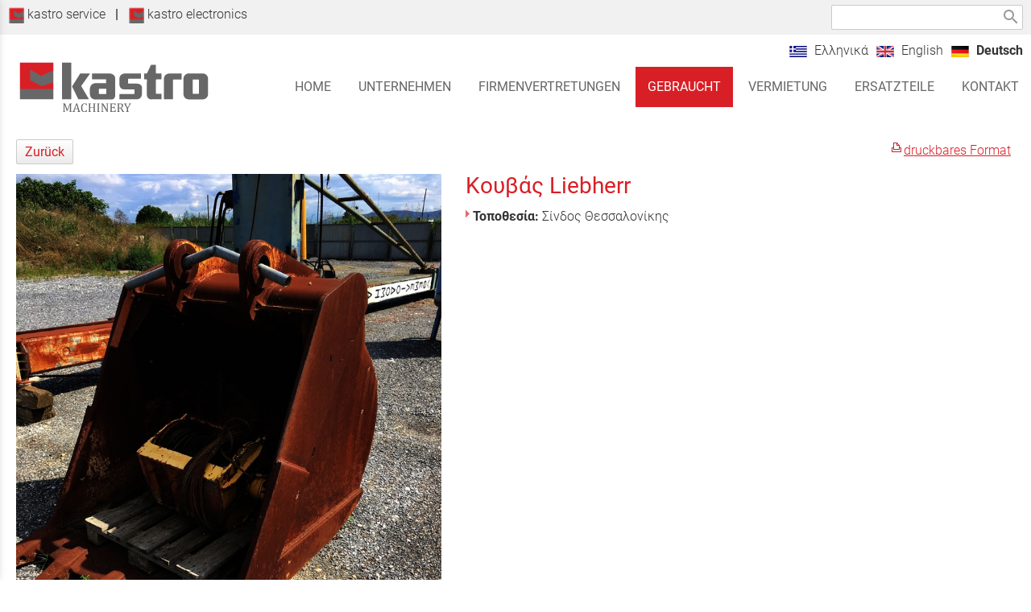

--- FILE ---
content_type: text/html; charset=utf-8
request_url: https://machinery.kastrogr.com/?section=2129&language=de_DE&itemid1494=2154&detail1494=1
body_size: 7276
content:
<!DOCTYPE html>
<html lang="de">
<head>
	<meta http-equiv="Content-Type" content="text/html; charset=utf-8"/>
<meta name="description" content="Μεταχειρισμένα Μηχανήματα Έργου - Μισθώσεις - Αντιπρόσωπος Hetronic - Ανταλλακτικά - ΚΑΣΤΡΟ ΑΕΒΕ"/><meta name="keywords" content="μεταχειρισμένα μηχανήματα έργου , μισθώσεις,  ανταλλακτικά"/><meta name=viewport content="width=device-width, initial-scale=1"><meta name="theme-color" content="#d91f26"/>	<style>
	@font-face {
		font-family: 'Material Icons';
		font-style: normal;
		font-weight: 400;
		src: url("/css/fonts/MaterialIcons-Regular.woff2") format('woff2');
	}
	.material-icons {
		font-family: 'Material Icons';
		font-weight: normal;
		font-style: normal;
		font-size: 24px;
		line-height: 1;
		letter-spacing: normal;
		text-transform: none;
		display: inline-block;
		white-space: nowrap;
		word-wrap: normal;
		direction: ltr;
		-webkit-font-feature-settings: 'liga';
		-webkit-font-smoothing: antialiased;
	}
	</style>
	<title>Κουβάς Liebherr - Ersatzteile/Komponenten - KASTRO SA | Machinery | Gebrauchte Baumaschinen – Mieten – Hetronic Alleinvertreter – Ersatzteile</title>
	<link rel="stylesheet" type="text/css" title="The Project" href="/cache/c4d47ffa62827aa93ec6d14880803421.css"/><link rel="shortcut icon" href="/cache/files/752611b9f43c751d222187c5ce9ce4578066c431.png" type="image/png" /><link rel="icon" href="/cache/files/752611b9f43c751d222187c5ce9ce4578066c431.png" type="image/png" /><link rel="stylesheet" type="text/css" href="/cache/files/eddb87a6da850ebd1dad6c76172a55e2077cb06b.css"/><style>#overlay1990-sticky-wrapper { width: 243px !important; }#overlay1990 { display: none; }@media (min-width: 263px) { #overlay1990 { display: block; } }</style><style>.am_1916 div.itemcontent { margin: 0; padding: 0;}</style><style>#contenttop .am_1494 div.detail .photos-1478  .cloud-zoom { cursor: default; }#contenttop .am_1494 div.detail .photos-1478  div.zoomtext { display: none; }#contenttop .am_1494 div.detail .photos-1478  div.p_photos_main_image_detail { margin-bottom: 10px; }#contenttop .am_1494 div.detail .photos-1478  div.mousetrap { display: none; }#contenttop .am_1494 div.detail .photos-1478  { width: 100%; padding-right: 0; }#contenttop .am_1494 div.list .photos-1478  { width: 100%; padding-right: 0; }#contenttop .am_1494 div.list .photos-1478  img { width: 100%;}@media (min-width: 600px) {#contenttop .am_1494 div.detail .photos-1478  div.zoomtext { display: block; }#contenttop .am_1494 div.detail .photos-1478  div.p_photos_main_image_detail { margin-bottom: 0; }#contenttop .am_1494 div.detail .photos-1478  div.mousetrap { display: block; }#contenttop .am_1494 div.detail .photos-1478  { width: 42.553191489362%; padding-right: 30px; }}@media (min-width: 450px) {#contenttop .am_1494 div.list .photos-1478  { width: 31.914893617021%; padding-right: 30px; }}@media (pointer: coarse) {#contenttop .am_1494 div.detail .photos-1478  div.zoomtext { display: none; }#contenttop .am_1494 div.detail .photos-1478  div.mousetrap { display: none; }}</style><style>#rightytop .am_1494 div.detail .photos-1478  .cloud-zoom { cursor: default; }#rightytop .am_1494 div.detail .photos-1478  div.zoomtext { display: none; }#rightytop .am_1494 div.detail .photos-1478  div.p_photos_main_image_detail { margin-bottom: 10px; }#rightytop .am_1494 div.detail .photos-1478  div.mousetrap { display: none; }#rightytop .am_1494 div.detail .photos-1478  { width: 100%; padding-right: 0; }#rightytop .am_1494 div.list .photos-1478  { width: 100%; padding-right: 0; }#rightytop .am_1494 div.list .photos-1478  img { width: 100%;}@media (min-width: 600px) {#rightytop .am_1494 div.detail .photos-1478  div.zoomtext { display: block; }#rightytop .am_1494 div.detail .photos-1478  div.p_photos_main_image_detail { margin-bottom: 0; }#rightytop .am_1494 div.detail .photos-1478  div.mousetrap { display: block; }#rightytop .am_1494 div.detail .photos-1478  { width: 55.555555555556%; padding-right: 30px; }}@media (min-width: 450px) {#rightytop .am_1494 div.list .photos-1478  { width: 41.666666666667%; padding-right: 30px; }}@media (pointer: coarse) {#rightytop .am_1494 div.detail .photos-1478  div.zoomtext { display: none; }#rightytop .am_1494 div.detail .photos-1478  div.mousetrap { display: none; }}</style><style>#rightyl .am_1494 div.detail .photos-1478  .cloud-zoom { cursor: default; }#rightyl .am_1494 div.detail .photos-1478  div.zoomtext { display: none; }#rightyl .am_1494 div.detail .photos-1478  div.p_photos_main_image_detail { margin-bottom: 10px; }#rightyl .am_1494 div.detail .photos-1478  div.mousetrap { display: none; }#rightyl .am_1494 div.detail .photos-1478  { width: 100%; padding-right: 0; }#rightyl .am_1494 div.list .photos-1478  { width: 100%; padding-right: 0; }#rightyl .am_1494 div.list .photos-1478  img { width: 100%;}@media (min-width: 600px) {#rightyl .am_1494 div.detail .photos-1478  div.zoomtext { display: block; }#rightyl .am_1494 div.detail .photos-1478  div.p_photos_main_image_detail { margin-bottom: 0; }#rightyl .am_1494 div.detail .photos-1478  div.mousetrap { display: block; }#rightyl .am_1494 div.detail .photos-1478  { width: 80%; padding-right: 30px; }}@media (min-width: 450px) {#rightyl .am_1494 div.list .photos-1478  { width: 60%; padding-right: 30px; }}@media (pointer: coarse) {#rightyl .am_1494 div.detail .photos-1478  div.zoomtext { display: none; }#rightyl .am_1494 div.detail .photos-1478  div.mousetrap { display: none; }}</style>		<!-- HTML5 Shim and Respond.js IE8 support of HTML5 elements and media
	     queries -->
	<!-- WARNING: Respond.js doesn't work if you view the page via file://
	-->
	<!--[if lt IE 9]>
	<script src="/javascript/html5shiv.min.js"></script>
	<script src="/javascript/respond.min.js"></script>
	<![endif]-->
</head>
<body class="itemdetail notloggedin">
	<div id="loading">Loading...</div>
	<div id="mobile-header" class="mobile-header">
		<button class="js-menu-show header__menu-toggle material-icons">menu</button>
				<a class="mobile-header-startlink" href="/">&nbsp;<span style="display: none;">Start Page</span></a>
		<div class="amodule am_2071" id="am_2071"><div class="langchooser"><div class="langlist"><ul><li class="inactive"><a href="/?section=2129&amp;language=de_DE&amp;itemid1494=2154&amp;detail1494=1&amp;tmpvars%5B2071%5D%5Baction%5D=set_lang&amp;tmpvars%5B2071%5D%5Blanguage%5D=el_GR"><img alt="Ελληνικά" src="/cache/files/92815e75bd507e7c1372c3739dafb88f019385fe.png"/> <span class="langtext">Ελληνικά</span></a></li><li class="inactive"><a href="/?section=2129&amp;language=de_DE&amp;itemid1494=2154&amp;detail1494=1&amp;tmpvars%5B2071%5D%5Baction%5D=set_lang&amp;tmpvars%5B2071%5D%5Blanguage%5D=en_US"><img alt="English" src="/cache/files/0815eb21fedf1b8df53cba6fe8cc6eb38d5f927f.png"/> <span class="langtext">English</span></a></li><li class="active"><a href="/?section=2129&amp;language=de_DE&amp;itemid1494=2154&amp;detail1494=1&amp;tmpvars%5B2071%5D%5Baction%5D=set_lang&amp;tmpvars%5B2071%5D%5Blanguage%5D=de_DE"><img alt="Deutsch" src="/cache/files/9f4903e2f526a1b73de500fd6c59b806dfd8712c.png"/> <span class="langtext">Deutsch</span></a></li></ul></div></div></div>	</div>
	<aside class="js-side-nav side-nav">
	<nav class="js-side-nav-container side-nav__container">
		<header class="side-nav__header">
		<button class="js-menu-hide side-nav__hide material-icons">close</button>
		<span>
		KASTRO SA | Machinery | Gebrauchte Baumaschinen – Mieten – Hetronic Alleinvertreter – Ersatzteile		</span>
		</header>
		<div class="side-nav__abovecontent">
				</div>
		<div class="side-nav__content">
		<div class="amodule am_1930" id="am_1930">	<div class="side-nav_menu">
<ul  id="treemenu_m1930_parent_734">
<li class="inactive nochilds"><a title=""  class="inactive nochilds" href="/"><span>HOME</span></a></li>
<li class="inactive nochilds"><a title=""  class="inactive nochilds" href="/?section=11&amp;language=de_DE"><span>UNTERNEHMEN</span></a></li>
<li class="inactive haschilds"><a title=""  onclick="javascript:toggleDisplayId('treemenu_m1930_parent_2345','block'); toggleImgSrc('m1930_img2345', '/cache/files/1543b4b5159e9911f413b8fac510ca52492ee811.png', '/cache/files/8e46220bc2fbc93524fa3eddbdd3866f48a95ab8.png'); return false;"  class="inactive haschilds" href="#"><span>FIRMENVERTRETUNGEN</span></a><ul style="display: none;" id="treemenu_m1930_parent_2345">
<li class="inactive nochilds"><a title=""  class="inactive nochilds" href="/?section=2346&amp;language=de_DE"><span>Hetronic</span></a></li>
<li class="inactive nochilds"><a title=""  target="_blank"  class="inactive nochilds" href="https://keestrack.com/en"><span>Keestrack</span></a></li>
<li class="inactive nochilds"><a title=""  target="_blank"  class="inactive nochilds" href="https://www.cormach.com/eng/"><span>Cormach</span></a></li>
<li class="inactive nochilds"><a title=""  target="_blank"  class="inactive nochilds" href="https://nissen-germany.com/en/"><span>Nissen</span></a></li></ul></li>
<li class="active hashiddenchildren"><a title=""  class="active hashiddenchildren" href="/?section=629&amp;language=de_DE"><span>GEBRAUCHT</span></a><ul style="display: none;" id="treemenu_m1930_parent_629">
<li class="active hashiddenchildren"><a title=""  class="active hashiddenchildren" href="/?section=2082&amp;language=de_DE"><span>Baumaschinen</span></a><ul style="display: none;" id="treemenu_m1930_parent_2082">
<li class="active nochilds"><a title=""  class="active nochilds" href="/?section=2129&amp;language=de_DE"><span>Ersatzteile/Komponenten</span></a></li>
<li class="inactive nochilds"><a title=""  class="inactive nochilds" href="/?section=2086&amp;language=de_DE"><span>Betonpumpen</span></a></li>
<li class="inactive nochilds"><a title=""  class="inactive nochilds" href="/?section=2131&amp;language=de_DE"><span>Funkfernsteuerungen</span></a></li>
<li class="inactive haschilds"><a title=""  onclick="javascript:toggleDisplayId('treemenu_m1930_parent_2087','block'); toggleImgSrc('m1930_img2087', '/cache/files/1543b4b5159e9911f413b8fac510ca52492ee811.png', '/cache/files/8e46220bc2fbc93524fa3eddbdd3866f48a95ab8.png'); return false;"  class="inactive haschilds" href="#"><span>Kräne</span></a><ul style="display: none;" id="treemenu_m1930_parent_2087">
<li class="inactive nochilds"><a title=""  class="inactive nochilds" href="/?section=2098&amp;language=de_DE"><span>Τηλεσκοπικοί Γερανοί</span></a></li>
<li class="inactive nochilds"><a title=""  class="inactive nochilds" href="/?section=2099&amp;language=de_DE"><span>Ερπυστριοφόροι Γερανοί</span></a></li>
<li class="inactive nochilds"><a title=""  class="inactive nochilds" href="/?section=2222&amp;language=de_DE"><span>Οικοδομικοί γερανοί</span></a></li></ul></li>
<li class="inactive nochilds"><a title=""  class="inactive nochilds" href="/?section=2114&amp;language=de_DE"><span>Kompaktlader</span></a></li>
<li class="inactive nochilds"><a title=""  class="inactive nochilds" href="/?section=2339&amp;language=de_DE"><span>Gleitschalungsfertiger</span></a></li>
<li class="inactive nochilds"><a title=""  class="inactive nochilds" href="/?section=2089&amp;language=de_DE"><span>Erdbohrer</span></a></li>
<li class="inactive nochilds"><a title=""  class="inactive nochilds" href="/?section=2116&amp;language=de_DE"><span>Vibrationsbären</span></a></li>
<li class="inactive nochilds"><a title=""  class="inactive nochilds" href="/?section=2090&amp;language=de_DE"><span>Bagger</span></a></li>
<li class="inactive nochilds"><a title=""  class="inactive nochilds" href="/?section=2132&amp;language=de_DE"><span>Schneepflüge</span></a></li>
<li class="inactive nochilds"><a title=""  class="inactive nochilds" href="/?section=2133&amp;language=de_DE"><span>Hubarbeitsbühnen</span></a></li>
<li class="inactive nochilds"><a title=""  class="inactive nochilds" href="/?section=2135&amp;language=de_DE"><span>Bulldozer</span></a></li>
<li class="inactive nochilds"><a title=""  class="inactive nochilds" href="/?section=2136&amp;language=de_DE"><span>Vorderkipper</span></a></li>
<li class="inactive nochilds"><a title=""  class="inactive nochilds" href="/?section=2137&amp;language=de_DE"><span>Tandemwalzen</span></a></li>
<li class="inactive nochilds"><a title=""  class="inactive nochilds" href="/?section=2093&amp;language=de_DE"><span>Gabelstapler</span></a></li>
<li class="inactive nochilds"><a title=""  class="inactive nochilds" href="/?section=2139&amp;language=de_DE"><span>Schwimmende Konstruktionen</span></a></li>
<li class="inactive nochilds"><a title=""  class="inactive nochilds" href="/?section=2091&amp;language=de_DE"><span>Radlader</span></a></li>
<li class="inactive nochilds"><a title=""  class="inactive nochilds" href="/?section=2092&amp;language=de_DE"><span>Trailer</span></a></li></ul></li>
<li class="inactive hashiddenchildren"><a title=""  class="inactive hashiddenchildren" href="/?section=2083&amp;language=de_DE"><span>Mechanische Ausrüstung</span></a><ul style="display: none;" id="treemenu_m1930_parent_2083">
<li class="inactive nochilds"><a title=""  class="inactive nochilds" href="/?section=2084&amp;language=de_DE"><span>Luftkompressoren</span></a></li>
<li class="inactive nochilds"><a title=""  class="inactive nochilds" href="/?section=2182&amp;language=de_DE"><span>Hebebühnen</span></a></li>
<li class="inactive nochilds"><a title=""  class="inactive nochilds" href="/?section=2183&amp;language=de_DE"><span>Edelstahlkonstruktionen</span></a></li>
<li class="inactive nochilds"><a title=""  class="inactive nochilds" href="/?section=2184&amp;language=de_DE"><span>Wasserpumpen</span></a></li>
<li class="inactive nochilds"><a title=""  class="inactive nochilds" href="/?section=2185&amp;language=de_DE"><span>Stromaggregate</span></a></li>
<li class="inactive nochilds"><a title=""  class="inactive nochilds" href="/?section=2186&amp;language=de_DE"><span>Tanks</span></a></li>
<li class="inactive nochilds"><a title=""  class="inactive nochilds" href="/?section=2187&amp;language=de_DE"><span>Divers</span></a></li>
<li class="inactive nochilds"><a title=""  class="inactive nochilds" href="/?section=2188&amp;language=de_DE"><span>Aluminiumverarbeitung</span></a></li>
<li class="inactive nochilds"><a title=""  class="inactive nochilds" href="/?section=2189&amp;language=de_DE"><span>Metallverarbeitung</span></a></li>
<li class="inactive nochilds"><a title=""  class="inactive nochilds" href="/?section=2190&amp;language=de_DE"><span>Holz & Metallschalung</span></a></li>
<li class="inactive nochilds"><a title=""  class="inactive nochilds" href="/?section=2191&amp;language=de_DE"><span>Spritzbetonmaschinen</span></a></li>
<li class="inactive nochilds"><a title=""  class="inactive nochilds" href="/?section=2192&amp;language=de_DE"><span>Holzverarbeitung</span></a></li>
<li class="inactive nochilds"><a title=""  class="inactive nochilds" href="/?section=2193&amp;language=de_DE"><span>Fertige Konstruktionen</span></a></li></ul></li>
<li class="inactive nochilds"><a title=""  class="inactive nochilds" href="/?section=2181&amp;language=de_DE"><span>Arbeitsfahrzeuge - LKWs</span></a></li></ul></li>
<li class="inactive nochilds"><a title=""  class="inactive nochilds" href="/?section=2073&amp;language=de_DE"><span>VERMIETUNG</span></a></li>
<li class="inactive nochilds"><a title=""  class="inactive nochilds" href="/?section=1989&amp;language=de_DE"><span>ERSATZTEILE</span></a></li>
<li class="inactive nochilds"><a title=""  class="inactive nochilds" href="/?section=14&amp;language=de_DE"><span>KONTAKT</span></a></li>
<li class="inactive nochilds limitedvis"><a title=""  class="inactive nochilds limitedvis" href="/?section=2178&amp;language=de_DE"><span>NEWSLETTER</span></a></li></ul>	</div>
</div>		</div>
		<div class="side-nav__footer">
		<div class="amodule am_1931" id="am_1931"><div class="langchooser">				<form method="post" action="/?section=2129&amp;language=de_DE&amp;itemid1494=2154&amp;detail1494=1">
				<div>
				<input type="hidden" name="moduleid" value="1931"/>
				<input type="hidden" name="action" value="set_lang"/>
<label for="auto61314532">Language: </label>				<select id="auto61314532" onchange="submit();" name="language">
<option  value="el_GR">Ελληνικά</option><option  value="en_US">English</option><option selected="selected" value="de_DE">Deutsch</option>				</select>
				</div>
				</form>
				<div style="display: none">Language selection: <a href="/?section=2129&amp;language=el_GR&amp;itemid1494=2154&amp;detail1494=1">Ελληνικά</a> <a href="/?section=2129&amp;language=en_US&amp;itemid1494=2154&amp;detail1494=1">English</a> <a href="/?section=2129&amp;language=de_DE&amp;itemid1494=2154&amp;detail1494=1">Deutsch</a> </div></div></div>		</div>
	</nav>
	</aside>
	<div id="thewhole">
	<div id="innerwhole">
	<div id="container">
	<div id="innercontainer">
		<div id="abovetopbanner">
		<div id="innerabovetopbanner">
		<div class="amodule am_2081" id="am_2081"><div class="htmlbox"><div class="htmlboxcontent" id="mod2081content0"><a href="//service.kastrogr.com/home-de"><img src="/cache/files/ffff31fb70f2863c80d038aea0ea645f96b485e2.png" alt="" width="20" height="20" />&nbsp;kastro service</a>&nbsp; &nbsp;<strong>|</strong>&nbsp; &nbsp;<a href="//electronics.kastrogr.com/home-de"><img src="/cache/files/ffff31fb70f2863c80d038aea0ea645f96b485e2.png" alt="" width="20" height="20" />&nbsp;kastro electronics</a></div></div></div><div class="amodule am_2126" id="am_2126"><div class="filter filter_iconsearch"><form method="post" action="/?section=2122&amp;language=de_DE&amp;tmpvars%5B2125%5D%5Baction%5D=setQuery&amp;tmpvars%5B2125%5D%5Bmoduleid%5D=2125"><input title="Suche unter den Artikeln der Kategorie" type="text" name="query" value=""/> <button type="submit" title="Finden"><span class="material-icons md-24">search</span></button></form></div></div>		<div style="clear: both;"></div>
		</div>
		</div>
			<div id="topbanner">
			<div id="innertopbanner">
			<div class="amodule am_1513" id="am_1513"><div class="langchooser"><div class="langlist"><ul><li class="inactive"><a href="/?section=2129&amp;language=de_DE&amp;itemid1494=2154&amp;detail1494=1&amp;tmpvars%5B1513%5D%5Baction%5D=set_lang&amp;tmpvars%5B1513%5D%5Blanguage%5D=el_GR"><img alt="Ελληνικά" src="/cache/files/92815e75bd507e7c1372c3739dafb88f019385fe.png"/> <span class="langtext">Ελληνικά</span></a></li><li class="inactive"><a href="/?section=2129&amp;language=de_DE&amp;itemid1494=2154&amp;detail1494=1&amp;tmpvars%5B1513%5D%5Baction%5D=set_lang&amp;tmpvars%5B1513%5D%5Blanguage%5D=en_US"><img alt="English" src="/cache/files/0815eb21fedf1b8df53cba6fe8cc6eb38d5f927f.png"/> <span class="langtext">English</span></a></li><li class="active"><a href="/?section=2129&amp;language=de_DE&amp;itemid1494=2154&amp;detail1494=1&amp;tmpvars%5B1513%5D%5Baction%5D=set_lang&amp;tmpvars%5B1513%5D%5Blanguage%5D=de_DE"><img alt="Deutsch" src="/cache/files/9f4903e2f526a1b73de500fd6c59b806dfd8712c.png"/> <span class="langtext">Deutsch</span></a></li></ul></div></div></div><div class="amodule am_1514" id="am_1514"></div><div class="amodule am_1990" id="am_1990"><div id="overlay1990" style="width: 243px; height: 90px; margin-top: 20px; margin-left: 20px; margin-right: 0px;top: 0;" class="overlay logo"><a  href="/"><span class="hidden">/</span></a></div></div>			</div>
			</div>
		<div id="abovetopmenu">
				</div>
			<div id="topmenu">
			<div id="innertopmenu">
			<div class="amodule am_10" id="am_10">	<div class="horizmenu topmenu">
<ul  id="treemenu_m10_parent_734">
<li class="inactive nochilds"><a title=""  class="inactive nochilds" href="/"><span>HOME</span></a></li>
<li class="inactive nochilds"><a title=""  class="inactive nochilds" href="/?section=11&amp;language=de_DE"><span>UNTERNEHMEN</span></a></li>
<li class="inactive haschilds"><a title="" onclick="return false;" class="inactive haschilds" href="#"><span>FIRMENVERTRETUNGEN</span></a><ul  id="treemenu_m10_parent_2345">
<li class="inactive nochilds"><a title=""  class="inactive nochilds" href="/?section=2346&amp;language=de_DE"><span>Hetronic</span></a></li>
<li class="inactive nochilds"><a title=""  target="_blank"  class="inactive nochilds" href="https://keestrack.com/en"><span>Keestrack</span></a></li>
<li class="inactive nochilds"><a title=""  target="_blank"  class="inactive nochilds" href="https://www.cormach.com/eng/"><span>Cormach</span></a></li>
<li class="inactive nochilds"><a title=""  target="_blank"  class="inactive nochilds" href="https://nissen-germany.com/en/"><span>Nissen</span></a></li></ul></li>
<li class="active hashiddenchildren"><a title=""  class="active hashiddenchildren" href="/?section=629&amp;language=de_DE"><span>GEBRAUCHT</span></a><ul  id="treemenu_m10_parent_629">
<li class="active hashiddenchildren"><a title=""  class="active hashiddenchildren" href="/?section=2082&amp;language=de_DE"><span>Baumaschinen</span></a><ul  id="treemenu_m10_parent_2082">
<li class="active nochilds"><a title=""  class="active nochilds" href="/?section=2129&amp;language=de_DE"><span>Ersatzteile/Komponenten</span></a></li>
<li class="inactive nochilds"><a title=""  class="inactive nochilds" href="/?section=2086&amp;language=de_DE"><span>Betonpumpen</span></a></li>
<li class="inactive nochilds"><a title=""  class="inactive nochilds" href="/?section=2131&amp;language=de_DE"><span>Funkfernsteuerungen</span></a></li>
<li class="inactive haschilds"><a title="" onclick="return false;" class="inactive haschilds" href="#"><span>Kräne</span></a><ul  id="treemenu_m10_parent_2087">
<li class="inactive nochilds"><a title=""  class="inactive nochilds" href="/?section=2098&amp;language=de_DE"><span>Τηλεσκοπικοί Γερανοί</span></a></li>
<li class="inactive nochilds"><a title=""  class="inactive nochilds" href="/?section=2099&amp;language=de_DE"><span>Ερπυστριοφόροι Γερανοί</span></a></li>
<li class="inactive nochilds"><a title=""  class="inactive nochilds" href="/?section=2222&amp;language=de_DE"><span>Οικοδομικοί γερανοί</span></a></li></ul></li>
<li class="inactive nochilds"><a title=""  class="inactive nochilds" href="/?section=2114&amp;language=de_DE"><span>Kompaktlader</span></a></li>
<li class="inactive nochilds"><a title=""  class="inactive nochilds" href="/?section=2339&amp;language=de_DE"><span>Gleitschalungsfertiger</span></a></li>
<li class="inactive nochilds"><a title=""  class="inactive nochilds" href="/?section=2089&amp;language=de_DE"><span>Erdbohrer</span></a></li>
<li class="inactive nochilds"><a title=""  class="inactive nochilds" href="/?section=2116&amp;language=de_DE"><span>Vibrationsbären</span></a></li>
<li class="inactive nochilds"><a title=""  class="inactive nochilds" href="/?section=2090&amp;language=de_DE"><span>Bagger</span></a></li>
<li class="inactive nochilds"><a title=""  class="inactive nochilds" href="/?section=2132&amp;language=de_DE"><span>Schneepflüge</span></a></li>
<li class="inactive nochilds"><a title=""  class="inactive nochilds" href="/?section=2133&amp;language=de_DE"><span>Hubarbeitsbühnen</span></a></li>
<li class="inactive nochilds"><a title=""  class="inactive nochilds" href="/?section=2135&amp;language=de_DE"><span>Bulldozer</span></a></li>
<li class="inactive nochilds"><a title=""  class="inactive nochilds" href="/?section=2136&amp;language=de_DE"><span>Vorderkipper</span></a></li>
<li class="inactive nochilds"><a title=""  class="inactive nochilds" href="/?section=2137&amp;language=de_DE"><span>Tandemwalzen</span></a></li>
<li class="inactive nochilds"><a title=""  class="inactive nochilds" href="/?section=2093&amp;language=de_DE"><span>Gabelstapler</span></a></li>
<li class="inactive nochilds"><a title=""  class="inactive nochilds" href="/?section=2139&amp;language=de_DE"><span>Schwimmende Konstruktionen</span></a></li>
<li class="inactive nochilds"><a title=""  class="inactive nochilds" href="/?section=2091&amp;language=de_DE"><span>Radlader</span></a></li>
<li class="inactive nochilds"><a title=""  class="inactive nochilds" href="/?section=2092&amp;language=de_DE"><span>Trailer</span></a></li></ul></li>
<li class="inactive hashiddenchildren"><a title=""  class="inactive hashiddenchildren" href="/?section=2083&amp;language=de_DE"><span>Mechanische Ausrüstung</span></a><ul  id="treemenu_m10_parent_2083">
<li class="inactive nochilds"><a title=""  class="inactive nochilds" href="/?section=2084&amp;language=de_DE"><span>Luftkompressoren</span></a></li>
<li class="inactive nochilds"><a title=""  class="inactive nochilds" href="/?section=2182&amp;language=de_DE"><span>Hebebühnen</span></a></li>
<li class="inactive nochilds"><a title=""  class="inactive nochilds" href="/?section=2183&amp;language=de_DE"><span>Edelstahlkonstruktionen</span></a></li>
<li class="inactive nochilds"><a title=""  class="inactive nochilds" href="/?section=2184&amp;language=de_DE"><span>Wasserpumpen</span></a></li>
<li class="inactive nochilds"><a title=""  class="inactive nochilds" href="/?section=2185&amp;language=de_DE"><span>Stromaggregate</span></a></li>
<li class="inactive nochilds"><a title=""  class="inactive nochilds" href="/?section=2186&amp;language=de_DE"><span>Tanks</span></a></li>
<li class="inactive nochilds"><a title=""  class="inactive nochilds" href="/?section=2187&amp;language=de_DE"><span>Divers</span></a></li>
<li class="inactive nochilds"><a title=""  class="inactive nochilds" href="/?section=2188&amp;language=de_DE"><span>Aluminiumverarbeitung</span></a></li>
<li class="inactive nochilds"><a title=""  class="inactive nochilds" href="/?section=2189&amp;language=de_DE"><span>Metallverarbeitung</span></a></li>
<li class="inactive nochilds"><a title=""  class="inactive nochilds" href="/?section=2190&amp;language=de_DE"><span>Holz & Metallschalung</span></a></li>
<li class="inactive nochilds"><a title=""  class="inactive nochilds" href="/?section=2191&amp;language=de_DE"><span>Spritzbetonmaschinen</span></a></li>
<li class="inactive nochilds"><a title=""  class="inactive nochilds" href="/?section=2192&amp;language=de_DE"><span>Holzverarbeitung</span></a></li>
<li class="inactive nochilds"><a title=""  class="inactive nochilds" href="/?section=2193&amp;language=de_DE"><span>Fertige Konstruktionen</span></a></li></ul></li>
<li class="inactive nochilds"><a title=""  class="inactive nochilds" href="/?section=2181&amp;language=de_DE"><span>Arbeitsfahrzeuge - LKWs</span></a></li></ul></li>
<li class="inactive nochilds"><a title=""  class="inactive nochilds" href="/?section=2073&amp;language=de_DE"><span>VERMIETUNG</span></a></li>
<li class="inactive nochilds"><a title=""  class="inactive nochilds" href="/?section=1989&amp;language=de_DE"><span>ERSATZTEILE</span></a></li>
<li class="inactive nochilds"><a title=""  class="inactive nochilds" href="/?section=14&amp;language=de_DE"><span>KONTAKT</span></a></li></ul>	</div>
</div>			<div class="topmenuclearing"></div>
			</div>
			</div>
			<div id="belowtopmenu">
			<div class="amodule am_453" id="am_453"></div><div class="amodule am_1916" id="am_1916"></div>			</div>
		<div id="abovecontent"><div id="innerabovecontent"></div></div>
		<div id="content" class="threecolumns">
		<div id="innercontent">
	<div id="sidebar"></div>
			<div id="contenttop" class="threecolumnstop">
			<div class="amodule am_1509" id="am_1509">		<div class="statuscont">
		<div onclick="this.style.display='none'" onkeypress="this.style.display='none'" tabindex="0" style="display: none;" class="statusmsg" id="statusid">
		<div class="statusclose">
			<span class="fa fa-close"></span>
		</div>
		<div class="statusinner">
		</div>
		</div>
				</div>
</div><div class="amodule am_1510" id="am_1510"></div><div class="amodule am_2127" id="am_2127">		<div class="printablelink">
			<a onclick="popit(this.href, 'printable', 1000, 736); return false;" href="/?section=2129&amp;print=1&amp;language=de_DE&amp;itemid1494=2154&amp;detail1494=1">druckbares Format</a>
		</div>
</div><div class="amodule am_1493" id="am_1493"></div><div class="amodule am_1494" id="am_1494"><div class="items noeshop"><div class="detail"><div class="back"><a href="/?section=2129&amp;language=de_DE">Zurück</a></div>		<div style="line-height: 1px; font-size: 1px;">
		<span style="display: inline-block; height: 1px; line-height: 1px; font-size: 1px; border: none; margin: 0; padding: 0; width: 100%;" class="delimiter">
		<img style="display: inline-block; border: none; margin: 0; padding: 0; line-height: 1px; font-size: 1px; width: 100%;" height="1" alt="" src="/cache/files/2924705938d03ed8e32788f1d4aa6612497821fd.png"/>
		</span>
		</div>
<div class="aboveitems"><div class="amodule am_1472" id="am_1472"></div><div class="amodule am_1473" id="am_1473"></div><div class="amodule am_1474" id="am_1474"></div><div class="amodule am_1709" id="am_1709"></div><div class="amodule am_2060" id="am_2060"></div><div class="amodule am_2061" id="am_2061"></div></div><h2 class="hidden">Artikelliste</h2><div class="theitems" id="itemlistformod1494"><div class="itemsizer"></div><div id="itemidformod1494_2154" class="item lastitem itemuser" data-itemid="2154"><div itemscope itemtype="https://schema.org/Thing" class="itemcontent"><div class="amodule am_1475" id="am_1475"></div><div class="amodule am_1476" id="am_1476"></div><div class="amodule am_1477" id="am_1477">		<div style="line-height: 1px; font-size: 1px;">
		<span style="display: inline-block; height: 1px; line-height: 1px; font-size: 1px; border: none; margin: 0; padding: 0; width: 100%;" class="delimiter">
		<img style="display: inline-block; border: none; margin: 0; padding: 0; line-height: 1px; font-size: 1px; width: 100%;" height="1" alt="" src="/cache/files/2924705938d03ed8e32788f1d4aa6612497821fd.png"/>
		</span>
		</div>
</div><div class="amodule am_1478" id="am_1478"><div class="photos photos-1478 photos-683"><div class="p_photos_main_image_detail"><a class="colorbox" rel="position: 'inside'" onclick="" href="/cache/files/3827cc729b15689a29372a0b32445bedacd35ca8.jpg" ><img itemprop="image" class="img-responsive" alt="Κουβάς Liebherr" src="/cache/files/36991abaa8cf52450c16e67d243ef00d30ce9e46.jpg"/></a><div class="zoomtext">Zum Vergrößern anklicken</div></div><div class="thumbnails"><a class="colorbox" rel="position: 'inside'" onclick="" href="/cache/files/00e9926fac19be32c6f0d53198f9215fe8ff94aa.jpg" ><img  class="" alt="Κουβάς Liebherr" src="/cache/files/66c00fb22b628735c95b1edf750c5489f66994b8.jpg"/></a><a class="colorbox" rel="position: 'inside'" onclick="" href="/cache/files/cb72e3c3d799022d872a0b6086c01941a89d3fbc.jpg" ><img  class="" alt="Κουβάς Liebherr" src="/cache/files/20fb763f5e17d850a227e67ee9d0ccc3c55c7507.jpg"/></a><a class="colorbox" rel="position: 'inside'" onclick="" href="/cache/files/2835824f783bd07b0cc7f850852120376400b07b.jpg" ><img  class="" alt="Κουβάς Liebherr" src="/cache/files/eb4e233ebb0d52d28cd88f18121c0620eeb037ca.jpg"/></a><a class="colorbox" rel="position: 'inside'" onclick="" href="/cache/files/f18768af782075957ad1220f64cb091a4f6b5880.jpg" ><img  class="" alt="Κουβάς Liebherr" src="/cache/files/8168985b196cefe992f70da3257cf4dd4aeb7663.jpg"/></a><a class="colorbox" rel="position: 'inside'" onclick="" href="/cache/files/63885d8ce9c9a982e374881eaaa097f16d8378ce.jpg" ><img  class="" alt="Κουβάς Liebherr" src="/cache/files/a97f2e86ad0e79f08b627f3633ce3b106b8a7447.jpg"/></a></div></div></div><div class="amodule am_1479" id="am_1479"><h3><a itemprop="url" onclick=""  href="/?section=2129&amp;language=de_DE&amp;itemid1494=2154&amp;detail1494=1"><span itemprop="name">Κουβάς Liebherr</span></a></h3></div><div class="amodule am_1481" id="am_14811172877042"><div id="box1481" style="" class="contentboxy box1481"><div class="amodule am_1495" id="am_1495"><div itemprop="offers" itemscope itemtype="https://schema.org/Offer" class="price_834 price" data-startprice="0" data-finalprice="0"></div></div><div class="amodule am_1482" id="am_1482"><div class="dynfields"><div class="dyncontent"><div class="infoline dynfield"><span title="" class="dynfieldlabel">Τοποθεσία:</span> <span class="dynfieldvalue">Σίνδος Θεσσαλονίκης</span></div></div></div></div><div class="amodule am_1483" id="am_1483"></div><div class="amodule am_1484" id="am_1484">		<div style="line-height: 1px; font-size: 1px;">
		<span style="display: inline-block; height: 1px; line-height: 1px; font-size: 1px; border: none; margin: 0; padding: 0; width: 100%;" class="delimiter">
		<img style="display: inline-block; border: none; margin: 0; padding: 0; line-height: 1px; font-size: 1px; width: 100%;" height="1" alt="" src="/cache/files/2924705938d03ed8e32788f1d4aa6612497821fd.png"/>
		</span>
		</div>
</div></div></div><div class="amodule am_1485" id="am_1485"></div><div class="amodule am_1486" id="am_1486"></div><div class="amodule am_1487" id="am_1487">		<div style="line-height: 1px; font-size: 1px;">
		<span style="display: inline-block; height: 1px; line-height: 1px; font-size: 1px; border: none; margin: 0; padding: 0; width: 100%;" class="delimiter">
		<img style="display: inline-block; border: none; margin: 0; padding: 0; line-height: 1px; font-size: 1px; width: 100%;" height="1" alt="" src="/cache/files/2924705938d03ed8e32788f1d4aa6612497821fd.png"/>
		</span>
		</div>
</div><div class="amodule am_1488" id="am_1488"></div><div class="amodule am_1489" id="am_1489">		<div style="line-height: 1px; font-size: 1px;">
		<span style="display: inline-block; height: 1px; line-height: 1px; font-size: 1px; border: none; margin: 0; padding: 0; width: 100%;" class="delimiter">
		<img style="display: inline-block; border: none; margin: 0; padding: 0; line-height: 1px; font-size: 1px; width: 100%;" height="1" alt="" src="/cache/files/2924705938d03ed8e32788f1d4aa6612497821fd.png"/>
		</span>
		</div>
</div><div class="amodule am_1490" id="am_1490"></div><div class="amodule am_1491" id="am_1491">		<div style="line-height: 1px; font-size: 1px;">
		<span style="display: inline-block; height: 1px; line-height: 1px; font-size: 1px; border: none; margin: 0; padding: 0; width: 100%;" class="delimiter">
		<img style="display: inline-block; border: none; margin: 0; padding: 0; line-height: 1px; font-size: 1px; width: 100%;" height="1" alt="" src="/cache/files/2924705938d03ed8e32788f1d4aa6612497821fd.png"/>
		</span>
		</div>
</div><div class="amodule am_1492" id="am_1492"><div class="contactform"><h2>Φόρμα Ενδιαφέροντος</h2>		<form method="post" enctype="multipart/form-data" action="/?section=2129&amp;language=de_DE&amp;itemid1494=2154&amp;detail1494=1&amp;tmpvars%5B1471%5D%5Baction%5D=passmeup&amp;tmpvars%5B1471%5D%5Bpluginaction%5D=sendmail&amp;tmpvars%5B1471%5D%5Bpluginid%5D=1492">
		<p class="required">
		<label for="mod1492-name">Vorname und Nachname:</label> 
		<input id="mod1492-name" required="required" type="text" name="name" value=""/>
		</p>
		<p class="required">
		<label for="mod1492-email">Email :</label> 
		<input id="mod1492-email" required="required" type="email" name="email" value=""/>
		</p>
<p class="notrequired textarea"><label for="input-form[2401]">Μήνυμα:</label> <textarea id="input-form[2401]" name="form[2401]"></textarea></p>
<p class="notrequired input text"><label for="input-form[2029]">Τηλέφωνο:</label> <input id="input-form[2029]" type="text" name="form[2029]" value=""/></p>
<p class="notrequired textarea"><label for="input-form[704]">Σχόλια:</label> <textarea id="input-form[704]" name="form[704]"></textarea></p>
<div class="submit"><button type="submit">Abschicken</button></div></form></div></div></div></div></div><div class="belowitems"></div></div></div></div>			</div>
			<div style="clear: both;" id="contentbottom">
			</div>
		</div> <!-- innercontent -->
		</div> <!-- content or popupcontent -->
		<div style="clear: both;" id="belowcontent">
		</div>
	</div> <!-- innercontainer -->
	</div> <!-- container -->
		<div style="clear: both;" id="belowsite">
		<div id="innerbelowsite">
<div class="amodule am_1902" id="am_1902"><div class="htmlbox"><div class="htmlboxcontent" id="mod1902content0"><div class="container-fluid">
<div class="row" style="max-width: 500px; margin: auto;">
<div class="col-md-6"><br /><img class="" style="display: block; margin-left: auto; margin-right: auto;" src="/cache/files/e6c90e6c2ec2a8bb5b94a927c7cde9feca901606.png" alt="" width="216" height="80" /></div>
<div class="col-md-6"><img class="img-responsive center-block" style="display: block; margin-left: auto; margin-right: auto;" src="/cache/files/2f3d39893d70bed6520c82a1a0be8bf3fabff384.png" alt="" width="130" height="122" /></div>
</div>
<div class="c-belowsitetext">
<p style="padding-top: 10px; text-align: center;"><strong>ATHEN</strong> (Zentrale)<br /><span class="fa fa-map-marker fa-md" style="color: #d91f26;" aria-hidden="true">&nbsp;&nbsp;</span><strong>Addresse</strong><strong>:&nbsp;</strong><span><a href="https://goo.gl/maps/aDPm7FXyFLxjdgsz5">39<sup>rd</sup> m Athens – Lamia Motorway</a><br /></span><span><strong>PLZ:</strong> 19011, Polydendri Attika</span></p>
<p style="padding-top: 10px; text-align: center;"><strong>THESSALONIKI</strong> (Niederlassung)<br /><span class="fa fa-map-marker fa-md" style="color: #d91f26;" aria-hidden="true">&nbsp;&nbsp;</span><strong>Addresse:&nbsp;</strong><a href="https://goo.gl/maps/McaEWkpJ2SMaPYL69" target="_blank" rel="noopener">Sindos Industriegebiet, Gemeinde Delta, Thessaloniki</a><br /><span><strong>PLZ:</strong> 57400</span></p>
</div>
<p style="text-align: center;"><span class="fa fa-phone fa-md" style="color: #d91f26;" aria-hidden="true">&nbsp;&nbsp;</span><strong>Telefon:</strong> <a style="color: #;" href="tel:+302295022926">+30 22950 22926</a>&nbsp;/ <a style="color: #;" href="tel:+302295022924">+30 2295022924</a>&nbsp; &nbsp;<span class="fa fa-mobile-phone fa-md" style="color: #d91f26;" aria-hidden="true">&nbsp;&nbsp;</span><strong>Mobil:</strong> <a style="color: #;" href="tel:+306973773704">6973773704</a>&nbsp; &nbsp;<strong><span class="fa fa-fax fa-md" style="color: #d91f26;" aria-hidden="true">&nbsp;&nbsp;</span><strong>Fax:</strong></strong>+30 22950 22923</p>
<p style="text-align: center;"><span class="fa fa-envelope fa-md" style="color: #d91f26;" aria-hidden="true">&nbsp;&nbsp;</span><strong>Email:</strong> <a style="color: #;" href="mailto:info@kastrogr.com">info@kastrogr.com</a></p>
<p style="padding-top: 20px; text-align: center;"><a href="https://www.facebook.com/kastrosa/"><span class="fa fa-facebook-official" aria-hidden="true">&nbsp;</span></a>&nbsp;<span class="fa fa-youtube" aria-hidden="true">&nbsp; </span></p>
</div></div></div></div><div class="amodule am_1991" id="am_1991"><div class="htmlbox"><div class="htmlboxcontent" id="mod1991content0"></div></div></div><div class="amodule am_1992" id="am_1992"></div>		</div>
		</div>
<div id="copyinfo">
<div id="innercopyinfo">
	<div id="copyleft">
		Copyright &copy; 2020 - 2026 KASTRO SA | Machinery | Gebrauchte Baumaschinen – Mieten – Hetronic Alleinvertreter – Ersatzteile	</div>
	<div id="copyright">
		<a href="https://www.newmediasoft.gr">
		Website Entwicklung New Media Soft		</a>
	</div>
	<div id="copyinfobottom">
        <div class="amodule am_1938" id="am_1938"></div>	</div>
</div>
</div>
	</div> <!-- innerwhole -->
	</div> <!-- thewhole -->
<div class="hidden"><script src="/cache/5e94ca193b4b41c06f7fc23358564e30.js"> </script><script src="/cache/files/63945746876c21455370b4150a5f725450e8b0b0.js"></script><script>	netsystem_init();
	$("form").submit(function(e){
		if (!$(this).checkValidity()) {
			alert('Bitte füllen Sie alle geforderten Felder aus');
			e.preventDefault();
		}
	});
	try {
	if (window.self === window.top && $(window).width() > 767)
		skrollr.init({mobileCheck: function() {return false;}});
	} catch {}
</script></div></body>
</html>


--- FILE ---
content_type: text/css
request_url: https://machinery.kastrogr.com/cache/files/eddb87a6da850ebd1dad6c76172a55e2077cb06b.css
body_size: 892
content:
.c-mybigproject {
    font-size: 1em;
}
@media (max-width: 1000px) {
    .c-mybigproject {
        font-size: 0.4em;
    }
}

.c-belowsitetitle{
font-size: 1.4em;
font-weight: 300;
line-height: 1em;
color: #6fb513;
text-align: center;
}
.c-belowsitetext{
font-size: 1.2em;
font-weight: 300;
margin-bottom: 0px;
line-height: 1.2em;
text-align: left;
}


.c-text-1{
font-size: 1.2em;
line-height: 1em;
font-weight: 500;
color: white;
text-align: center;
margin-bottom: 0px;
}
.c-text-2{
font-size: 1.2em;
font-weight: 300;
color: #333;
line-height: 1.2em;
text-align: justify;
}
.c-text-3{
font-size: 1.6em;
line-height: 1.2em;
font-weight: 300;
color: white;
text-align: center;
margin-bottom: 0px;
}
.c-text-services{
font-size: 1em;
line-height: 1em;
font-weight: 300;
color: white;
text-align: justify;

}
.c-title-metrics{
font-size: 2.4em;
font-weight: 200;
line-height: 0em;
color: #fff;
text-align: center;
padding-top: 80px;
}
.c-title-1{
font-size: 1.8em;
font-weight: 300;
line-height: 1em;
color: #d91f26;
text-align: center;
padding-top: 80px;
}
.c-title-2{
font-size: 1.6em;
font-weight: 300;
line-height: 1.2em;
color: #fff;
text-align: center;
}
.c-title-3{
font-size: 1.6em;
font-weight: 300;
line-height: 1em;
color: #d91f26;
text-align: center;
}
.c-title-4{
font-size: 2.5em;
font-weight: 300;
line-height: 1.2em;
color: #fff;
padding-top: 200px;
text-align: right;
}
.c-title-4-desktop{
font-size: 2.5em;
font-weight: 300;
line-height: 1.2em;
color: #fff;
padding-top: 500px;
text-align: right;
}
.c-title-4-mobile{
font-size: 2.5em;
font-weight: 300;
line-height: 1.2em;
color: #fff;
padding-top: 400px;
text-align: right;
}
.c-title-5{
font-size: 2em;
font-weight: 400;
line-height: 1.2em;
color: #fff;
padding-top: 200px;
text-align: center;
}
.c-title-5-mobile{
font-size: 1.6em;
font-weight: 400;
line-height: 1.2em;
color: #fff;
padding-top: 200px;
text-align: center;
}
.c-subtitle-5{
font-size: 2em;
font-weight: 200;
line-height: 1.2em;
color: #fff;
padding-top: 200px;
text-align: center;
}
.c-subtitle-5-mobile{
font-size: 1.6em;
font-weight: 300;
line-height: 1.2em;
color: #fff;
padding-top: 200px;
text-align: center;
}
.c-title-6{
font-size: 1em;
font-weight: 300;
line-height: 1.2em;
color: #fff;
text-align: center;
}





.c-imagehome{
background-position: 50% 50%;
background-size: cover;
min-height: 450px;
}
.c-imagehome-services{
background-position: 50% 50%;
background-size: cover;
min-height: 700px;
}
.c-skia{
min-height: 450px;
width: 100%;
background-color: rgba(0, 0, 0, 0.2);
}
.c-skia-services{
min-height: 700px;
width: 100%;
background-color: rgba(0, 0, 0, 0.7);
}
.c-skia:hover{
min-height: 450px;
width: 100%;
background-color: rgba(0, 0, 0, 0);
}

.c-centerbox {
position: absolute;
top: 50%;
left: 50%;
transform: translate(-50%, -50%);
}

.c-imagehome-2{
background-position: 85% 50%;
background-size: cover;
min-height: 300px;
}









.c-line {
border-top: 1px solid white;
width: 100px;
margin-bottom: 0px;
margin-top: 0px;
text-align: center;
margin-left: auto;
margin-right: auto;
}


.c-button{
display: inline-block;
text-decoration: none;
font-size: 1.2em;
line-height: 1em;
text-align: center;
padding: 15px 15px;
width: 220px;
color: #fff;
margin: auto;
background-color: #676767;
border: 1px solid #676767;
}
.c-button:hover {
color: #fff;
background-color: #d91f26;
border: 1px solid #d91f26;
}
.c-button-2{
display: inline-block;
text-decoration: none;
font-size: 1.2em;
line-height: 1em;
text-align: center;
padding: 15px 15px;
width: 220px;
color: #fff;
margin: auto;
background-color: #676767;
border: 1px solid #676767;
}
.c-button-2:hover {
color: #676767;
background-color: #fff;
border: 1px solid #fff;
}
.c-shadow {
display: inline-block;
font-size: 1.6em;
padding: 30px 30px;
color: #fff;
margin: auto;
background-color: rgba(0, 0, 0, 0.8);
}
.c-count{
text-align: center;
padding-top: 10px;
padding-bottom: 10px;
font-size: 1.2em;
}


@media (max-width: 760px) {
.c-title-4{
font-size: 2em;
font-weight: 300;
line-height: 1.2em;
color: #fff;
padding-top: 200px;
text-align: right;
}
}

.c-allwidth .col-md-1 {
width: 12%;
}

@media (max-width: 1000px) {
.c-allwidth .col-sm-6 {
width: 33.33%;
}
}
@media (max-width: 760px) {
.c-allwidth .col-sm-6 {
width: 50%;
}
}

@media (min-width: 992px) {
.col-md-offset-1-5 {
    margin-left: 12.5%;
}

--- FILE ---
content_type: application/javascript
request_url: https://machinery.kastrogr.com/cache/5e94ca193b4b41c06f7fc23358564e30.js
body_size: 163793
content:
(function(){function b(F){try{return F.defaultView&&F.defaultView.frameElement||null}catch(I){return null}}function f(F){this.time=F.time;this.target=F.target;this.rootBounds=r(F.rootBounds);this.boundingClientRect=r(F.boundingClientRect);this.intersectionRect=r(F.intersectionRect||t());this.isIntersecting=!!F.intersectionRect;F=this.boundingClientRect;F=F.width*F.height;var I=this.intersectionRect;I=I.width*I.height;this.intersectionRatio=F?Number((I/F).toFixed(4)):this.isIntersecting?1:0}function l(F,
I){I=I||{};if("function"!=typeof F)throw Error("callback must be a function");if(I.root&&1!=I.root.nodeType&&9!=I.root.nodeType)throw Error("root must be a Document or Element");this._checkForIntersections=d(this._checkForIntersections.bind(this),this.THROTTLE_TIMEOUT);this._callback=F;this._observationTargets=[];this._queuedEntries=[];this._rootMarginValues=this._parseRootMargin(I.rootMargin);this.thresholds=this._initThresholds(I.threshold);this.root=I.root||null;this.rootMargin=this._rootMarginValues.map(function(S){return S.value+
S.unit}).join(" ");this._monitoringDocuments=[];this._monitoringUnsubscribes=[]}function d(F,I){var S=null;return function(){S||=setTimeout(function(){F();S=null},I)}}function k(F,I,S,T){"function"==typeof F.addEventListener?F.addEventListener(I,S,T||!1):"function"==typeof F.attachEvent&&F.attachEvent("on"+I,S)}function m(F,I,S,T){"function"==typeof F.removeEventListener?F.removeEventListener(I,S,T||!1):"function"==typeof F.detachEvent&&F.detachEvent("on"+I,S)}function p(F){try{var I=F.getBoundingClientRect()}catch(S){}if(!I)return t();
I.width&&I.height||(I={top:I.top,right:I.right,bottom:I.bottom,left:I.left,width:I.right-I.left,height:I.bottom-I.top});return I}function t(){return{top:0,bottom:0,left:0,right:0,width:0,height:0}}function r(F){return!F||"x"in F?F:{top:F.top,y:F.top,bottom:F.bottom,left:F.left,x:F.left,right:F.right,width:F.width,height:F.height}}function u(F,I){var S=I.top-F.top;F=I.left-F.left;return{top:S,left:F,height:I.height,width:I.width,bottom:S+I.height,right:F+I.width}}function w(F,I){for(;I;){if(I==F)return!0;
I=E(I)}return!1}function E(F){var I=F.parentNode;if(9==F.nodeType&&F!=N)return b(F);I&&I.assignedSlot&&(I=I.assignedSlot.parentNode);return I&&11==I.nodeType&&I.host?I.host:I}function B(F){return F&&9===F.nodeType}if("object"===typeof window)if("IntersectionObserver"in window&&"IntersectionObserverEntry"in window&&"intersectionRatio"in window.IntersectionObserverEntry.prototype)"isIntersecting"in window.IntersectionObserverEntry.prototype||Object.defineProperty(window.IntersectionObserverEntry.prototype,
"isIntersecting",{get:function(){return 0<this.intersectionRatio}});else{var N=function(F){for(var I=b(F);I;)F=I.ownerDocument,I=b(F);return F}(window.document),G=[],O=null,Q=null;l.prototype.THROTTLE_TIMEOUT=100;l.prototype.POLL_INTERVAL=null;l.prototype.USE_MUTATION_OBSERVER=!0;l._setupCrossOriginUpdater=function(){O||=function(F,I){Q=F&&I?u(F,I):t();G.forEach(function(S){S._checkForIntersections()})};return O};l._resetCrossOriginUpdater=function(){Q=O=null};l.prototype.observe=function(F){if(!this._observationTargets.some(function(I){return I.element==
F})){if(!F||1!=F.nodeType)throw Error("target must be an Element");this._registerInstance();this._observationTargets.push({element:F,entry:null});this._monitorIntersections(F.ownerDocument);this._checkForIntersections()}};l.prototype.unobserve=function(F){this._observationTargets=this._observationTargets.filter(function(I){return I.element!=F});this._unmonitorIntersections(F.ownerDocument);0==this._observationTargets.length&&this._unregisterInstance()};l.prototype.disconnect=function(){this._observationTargets=
[];this._unmonitorAllIntersections();this._unregisterInstance()};l.prototype.takeRecords=function(){var F=this._queuedEntries.slice();this._queuedEntries=[];return F};l.prototype._initThresholds=function(F){F=F||[0];Array.isArray(F)||(F=[F]);return F.sort().filter(function(I,S,T){if("number"!=typeof I||isNaN(I)||0>I||1<I)throw Error("threshold must be a number between 0 and 1 inclusively");return I!==T[S-1]})};l.prototype._parseRootMargin=function(F){F=(F||"0px").split(/\s+/).map(function(I){I=/^(-?\d*\.?\d+)(px|%)$/.exec(I);
if(!I)throw Error("rootMargin must be specified in pixels or percent");return{value:parseFloat(I[1]),unit:I[2]}});F[1]=F[1]||F[0];F[2]=F[2]||F[0];F[3]=F[3]||F[1];return F};l.prototype._monitorIntersections=function(F){var I=F.defaultView;if(I&&-1==this._monitoringDocuments.indexOf(F)){var S=this._checkForIntersections,T=null,ca=null;this.POLL_INTERVAL?T=I.setInterval(S,this.POLL_INTERVAL):(k(I,"resize",S,!0),k(F,"scroll",S,!0),this.USE_MUTATION_OBSERVER&&"MutationObserver"in I&&(ca=new I.MutationObserver(S),
ca.observe(F,{attributes:!0,childList:!0,characterData:!0,subtree:!0})));this._monitoringDocuments.push(F);this._monitoringUnsubscribes.push(function(){var ea=F.defaultView;ea&&(T&&ea.clearInterval(T),m(ea,"resize",S,!0));m(F,"scroll",S,!0);ca&&ca.disconnect()});F!=(this.root&&(this.root.ownerDocument||this.root)||N)&&(I=b(F))&&this._monitorIntersections(I.ownerDocument)}};l.prototype._unmonitorIntersections=function(F){var I=this._monitoringDocuments.indexOf(F);if(-1!=I){var S=this.root&&(this.root.ownerDocument||
this.root)||N;if(!this._observationTargets.some(function(ca){ca=ca.element.ownerDocument;if(ca==F)return!0;for(;ca&&ca!=S;)if(ca=(ca=b(ca))&&ca.ownerDocument,ca==F)return!0;return!1})){var T=this._monitoringUnsubscribes[I];this._monitoringDocuments.splice(I,1);this._monitoringUnsubscribes.splice(I,1);T();F!=S&&(I=b(F))&&this._unmonitorIntersections(I.ownerDocument)}}};l.prototype._unmonitorAllIntersections=function(){var F=this._monitoringUnsubscribes.slice(0);this._monitoringDocuments.length=0;for(var I=
this._monitoringUnsubscribes.length=0;I<F.length;I++)F[I]()};l.prototype._checkForIntersections=function(){if(this.root||!O||Q){var F=this._rootIsInDom(),I=F?this._getRootRect():t();this._observationTargets.forEach(function(S){var T=S.element,ca=p(T),ea=this._rootContainsTarget(T),xa=S.entry,Ka=F&&ea&&this._computeTargetAndRootIntersection(T,ca,I),c=null;if(!this._rootContainsTarget(T))c=t();else if(!O||this.root)c=I;S=S.entry=new f({time:window.performance&&performance.now&&performance.now(),target:T,
boundingClientRect:ca,rootBounds:c,intersectionRect:Ka});xa?F&&ea?this._hasCrossedThreshold(xa,S)&&this._queuedEntries.push(S):xa&&xa.isIntersecting&&this._queuedEntries.push(S):this._queuedEntries.push(S)},this);this._queuedEntries.length&&this._callback(this.takeRecords(),this)}};l.prototype._computeTargetAndRootIntersection=function(F,I,S){if("none"!=window.getComputedStyle(F).display){var T=I;I=E(F);for(F=!1;!F&&I;){var ca=null,ea=1==I.nodeType?window.getComputedStyle(I):{};if("none"==ea.display)return null;
if(I==this.root||9==I.nodeType)if(F=!0,I==this.root||I==N)O&&!this.root?!Q||0==Q.width&&0==Q.height?T=ca=I=null:ca=Q:ca=S;else{ea=(I=E(I))&&p(I);var xa=I&&this._computeTargetAndRootIntersection(I,ea,S);ea&&xa?ca=u(ea,xa):T=I=null}else xa=I.ownerDocument,I!=xa.body&&I!=xa.documentElement&&"visible"!=ea.overflow&&(ca=p(I));if(ca){ea=Math.max(ca.top,T.top);xa=Math.min(ca.bottom,T.bottom);var Ka=Math.max(ca.left,T.left);T=Math.min(ca.right,T.right);ca=T-Ka;var c=xa-ea;T=0<=ca&&0<=c&&{top:ea,bottom:xa,
left:Ka,right:T,width:ca,height:c}||null}if(!T)break;I=I&&E(I)}return T}};l.prototype._getRootRect=function(){if(this.root&&!B(this.root))var F=p(this.root);else{var I=B(this.root)?this.root:N;F=I.documentElement;I=I.body;F={top:0,left:0,right:F.clientWidth||I.clientWidth,width:F.clientWidth||I.clientWidth,bottom:F.clientHeight||I.clientHeight,height:F.clientHeight||I.clientHeight}}return this._expandRectByRootMargin(F)};l.prototype._expandRectByRootMargin=function(F){var I=this._rootMarginValues.map(function(S,
T){return"px"==S.unit?S.value:S.value*(T%2?F.width:F.height)/100});I={top:F.top-I[0],right:F.right+I[1],bottom:F.bottom+I[2],left:F.left-I[3]};I.width=I.right-I.left;I.height=I.bottom-I.top;return I};l.prototype._hasCrossedThreshold=function(F,I){F=F&&F.isIntersecting?F.intersectionRatio||0:-1;I=I.isIntersecting?I.intersectionRatio||0:-1;if(F!==I)for(var S=0;S<this.thresholds.length;S++){var T=this.thresholds[S];if(T==F||T==I||T<F!==T<I)return!0}};l.prototype._rootIsInDom=function(){return!this.root||
w(N,this.root)};l.prototype._rootContainsTarget=function(F){var I=this.root&&(this.root.ownerDocument||this.root)||N;return w(I,F)&&(!this.root||I==F.ownerDocument)};l.prototype._registerInstance=function(){0>G.indexOf(this)&&G.push(this)};l.prototype._unregisterInstance=function(){var F=G.indexOf(this);-1!=F&&G.splice(F,1)};window.IntersectionObserver=l;window.IntersectionObserverEntry=f}})();var isie=!1;isie=window.ActiveXObject?!0:!1;window.NodeList&&!NodeList.prototype.forEach&&(NodeList.prototype.forEach=function(b,f){f=f||window;for(var l=0;l<this.length;l++)b.call(f,this[l],l,this)});function isset(b){return"undefined"!==typeof b&&null!==b?!0:!1}
function loadScript(b,f,l){var d=document.head||document.getElementsByTagName("head")[0],k=document.createElement("script");"function"===typeof f&&(l=f,f={});f=f||{};l=l||function(){};k.type=f.type||"text/javascript";k.charset=f.charset||"utf8";k.async="async"in f?!!f.async:!1;k.src=b;if(f.attrs)for(var m in opt.attrs)k.setAttribute(m,opt.attrs[m]);f.text&&(k.text=""+f.text);k.onload=function(){this.onerror=this.onload=null;l(null,k)};k.onerror=function(){this.onerror=this.onload=null;l(Error("Failed to load "+
this.src),k)};d.appendChild(k)}function getStyle(b,f){return b.currentStyle?b.currentStyle[f]:window.getComputedStyle?document.defaultView.getComputedStyle(b,null).getPropertyValue(f):!1}function toggleStyle(b,f,l,d){$(b).css(f)==l?$(b).css(f,d):$(b).css(f,l)}function getElementsByClass(b,f){f||=document;f=f.getElementsByTagName("*");var l=0,d=[];for(i=0;i<f.length;i++)f[i].className==b&&(d[l++]=f[i]);return d}
function setDisplayNode(b,f){isie&&"table-row"==f&&(f="block");b.style&&(b.style.display=f)}function setDisplayId(b,f){(node=document.getElementById(b))&&setDisplayNode(node,f)}function toggleDisplayNode(b,f){isie&&(jQuery.fx.off=!0);"none"==f?$(b).hide():$(b).slideToggle("slow")}function toggleDisplayId(b,f,l){"undefined"!==typeof l&&$(l).toggleClass("displaytoggle");toggleDisplayNode(document.getElementById(b),f)}
function toggleDisplayClass(b,f){"none"==f?$("."+b).hide():$("."+b).slideToggle("slow")}function hideId(b){$("#"+b).hide()}function showId(b){$("#"+b).slideToggle("slow")}function hideClass(b,f){b=getElementsByClass(b);for(i=0;i<b.length;i++)f&&b[i].id==f||$(b[i]).hide()}function hideChildsId(b){b=document.getElementById(b).childNodes;for(i=0;i<b.length;i++)1==b[i].nodeType&&$(b[i]).hide()}
function setValueId(b,f){var l=document.getElementById(b);l.nodeName?"input"==l.nodeName||"INPUT"==l.nodeName?l.value=f:alert("setinputvalue: node with id "+b+" is not an input!!!"+l.nodeName):alert("setinputvalue: id "+b+" not fount!!!")}function getValueId(b){b=document.getElementById(b);return b.value?b.value:!1}function setValueClass(b,f){b=getElementsByClass(b);for(i=0;i<b.length;i++)b[i].value=f}
function submitId(b){var f=document.getElementById(b);f.nodeName?"form"==f.nodeName||"FORM"==f.nodeName?f.submit():alert("submitform: node with id "+b+" is not a form!!!"):alert("submitform: id "+b+" not fount!!!")}function appendHtmlId(b,f){if(b=document.getElementById(b))b.innerHTML+=f}function clearId(b){if(b=document.getElementById(b))b.innerHTML=""}function replaceHtmlId(b,f){document.getElementById(b);clearId(b);appendHtmlId(b,f)}
function toggleAppendHtmlId(b,f){var l=document.getElementById(b);l&&(l.hasChildNodes()?clearId(b):replaceHtmlId(b,f))}function putImg(b,f){element=document.getElementById(b);if(!element)return alert(b+" doesn' exist!"),!1;element.innerHTML="";imgelement=document.createElement("img");imgelement.src=f;element.appendChild(imgelement)}
function appendLink(b,f,l){element=document.getElementById(b);if(!element)return alert(b+" doesn' exist!"),!1;aelement=document.createElement("a");aelement.href=f;textelement=document.createTextNode(l);aelement.appendChild(textelement);element.appendChild(aelement)}function appendText(b,f){element=document.getElementById(b);if(!element)return alert(b+" doesn' exist!"),!1;textelement=document.createTextNode(f);element.appendChild(textelement)}
function putLinkedImg(b,f,l){element=document.getElementById(b);if(!element)return alert(b+" doesn' exist!"),!1;element.innerHTML="";aelement=document.createElement("a");aelement.href=l;imgelement=document.createElement("img");imgelement.src=f;aelement.appendChild(imgelement);element.appendChild(aelement)}function toggleImgSrc(b,f,l){if(element=document.getElementById(b))-1!=element.src.indexOf(f)?element.src=l:element.src=f}function toggleClassName(b,f,l){b.className=b.className==f?l:f}
function toggleClassNameByClass(b,f,l,d){startnode=d?document.getElementById(d):document;b=getElementsByClass(b,startnode);for(i=0;i<b.length;i++)node=b[i],node.className=node.className==f?l:f}function setClassNameById(b,f){document.getElementById(b).className=f}function popit(b,f,l,d){popupwindow=window.open(b,f,"menubar=no, height="+d+", width="+l+", resizable=yes, toolbar=no, location=no, status=no, scrollbars=yes");popupwindow.focus&&popupwindow.focus();return!1}
function setcookie(b,f,l,d,k,m){l instanceof Date?l=l.toGMTString():"number"==typeof l&&(l=(new Date(+new Date+1E3*l)).toGMTString());b=[b+"="+escape(f)];for(var p in l={expires:l,path:d,domain:k})l[p]&&b.push(p+"="+l[p]);return m&&b.push("secure"),document.cookie=b.join(";"),!0}function readCookie(b){b+="=";for(var f=document.cookie.split(";"),l=0;l<f.length;l++){for(var d=f[l];" "==d.charAt(0);)d=d.substring(1,d.length);if(0==d.indexOf(b))return d.substring(b.length,d.length)}return null}
function toggleCookie(b,f){readCookie(b)!=f?setcookie(b,f):setcookie(b,"")}function evalOnce(b,f){"undefined"==typeof window["evalOnce."+f]&&(window["evalOnce."+f]=0);window["evalOnce."+f]||(eval(b),window["evalOnce."+f]=1)}function markAllRows(b){b=document.getElementById(b).getElementsByTagName("tr");for(var f,l=0;l<b.length;l++)(f=b[l].getElementsByTagName("input")[0])&&"checkbox"==f.type&&0==f.disabled&&(f.checked=!0)}
function UnmarkAllRows(b){b=document.getElementById(b).getElementsByTagName("tr");for(var f,l=0;l<b.length;l++)(f=b[l].getElementsByTagName("input")[0])&&"checkbox"==f.type&&0==f.disabled&&(f.checked=!1)}function handleEnter(b,f){if(13==(f.keyCode?f.keyCode:f.which?f.which:f.charCode)){for(f=0;f<b.form.elements.length&&b!=b.form.elements[f];f++);f=(f+1)%b.form.elements.length;b.form.elements[f].focus();return!1}return!0}function isTouch(){return"ontouchstart"in window||navigator.maxTouchPoints}
function _getApplyObj(b,f){return"undefined"==typeof f?$(b):$(b).find(f)}function _getAnimClass(b,f){"undefined"==typeof f&&(f=$(b).data("animation"));"undefined"==typeof f&&(f="pulse");return"animated "+f}
function animateHover(b,f,l){onhover=function(){var d=_getApplyObj(this,l),k=_getAnimClass(this,f);$(this).data("timeout")?window.setTimeout(function(){d.addClass(k)},parseInt($(this).data("timeout"),10)):d.addClass(k)};offhover=function(){var d=_getApplyObj(this,l),k=_getAnimClass(this,f);""!=k&&d.removeClass(k)};$(b).hover(onhover,offhover)}
function animateLoad(b,f,l){onLoad=function(){var d=_getApplyObj(this,l),k=_getAnimClass(this,f);$(this).data("timeout")?window.setTimeout(function(){d.addClass(k)},parseInt($(this).data("timeout"),10)):d.addClass(k)};$(b).each(onLoad)}function animateScroll(b,f,l,d){l=_getApplyObj(b,l);b=_getAnimClass(b,f);f=$(window);var k=1.1*f.height();if(isTouch())$(".animatescroll").addClass("animated");else f.on("scroll",{applyobj:l,animclass:b,timeout:d,window:f,win_height_padded:k},_animateScroll)}
function _animateScroll(b){var f=b.data.applyobj,l=b.data.animclass,d=b.data.window,k=b.data.win_height_padded,m=d.scrollTop();k=1.1*d.height();var p=0;"undefined"!=typeof b.data.timeout&&(p=b.data.timeout);f.not(".animated").each(function(){var t=$(this),r=t.offset().top,u=l,w=_getAnimClass(this);"undefined"!=typeof w&&(u=w);m+k>r&&(t.data("timeout")&&(p=parseInt(t.data("timeout"),10)),0<p?window.setTimeout(function(){t.addClass(u)},p):t.addClass(u))});f.filter(".animated").each(function(t){t=$(this).offset().top;
var r=l,u=_getAnimClass(this);"undefined"!=typeof u&&(r=u);m+k<t&&$(this).removeClass(r)})}function accordion(){document.querySelectorAll(".accordion h3").forEach(b=>{b.addEventListener("click",f=>{toggleDisplayNode($(b).next("div"),"block");b.parentElement.classList.toggle("active")})})}
function multipleSideNavButtons(){buttons=document.querySelectorAll(".custom-menu-show");if(0<buttons.length){var b=new SideNav;b.showSideNav=b.showSideNav.bind(b);buttons.forEach(function(f){f.addEventListener("click",b.showSideNav)})}}
function netsystem_init(){$("select.enhjs").chosen("destroy").chosen({allow_single_deselect:!0});$("select.enhjsnodesel").chosen("destroy").chosen();$("a.toggle").on("expander:change",function(f){$(".boxcollapsible select.enhjs").chosen("destroy").chosen({allow_single_deselect:!0});$(".boxcollapsible select.enhjsnodesel").chosen("destroy").chosen()});$("input.datepicker").datepicker({changeMonth:!0,changeYear:!0,dateFormat:"yy-mm-dd",showOtherMonths:!0,selectOtherMonths:!0});$("a.colorboxfull").colorbox({transition:"fade",
width:"100%",height:"100%"});$("a.colorbox").colorbox({transition:"fade",maxWidth:"100%",maxHeight:"100%"});$("a.iframefull").colorbox({iframe:!0,transition:"fade",width:"100%",height:"100%"});$("a[rel='videolinks'], a[rel='videolink']").colorbox({iframe:!0,innerWidth:950,innerHeight:537,maxWidth:"100%",current:"Video {current} of {total}"});$("img.rollover").hover(function(){hover=$(this).attr("data-hover");$(this).attr("src")!=hover&&(orig=$(this).attr("src"));$(this).attr("src",hover)},function(){$(this).attr("src",
orig)});var b=[];$("img.rollover").each(function(){var f=document.createElement("img");f.src=$(this).attr("data-hover");b.push(f)});animateHover(".animatehover");animateLoad(".animateload");animateScroll(".animatescroll");accordion();multipleSideNavButtons();$("input[type=password]").hidePassword({innerToggle:"focus",toggle:{element:"<span>"},wrapper:{enforceWidth:!1},states:{shown:{toggle:{content:'<span class="fa fa-eye-slash fa-lg"></span>'}},hidden:{toggle:{content:'<span class="fa fa-eye fa-lg"></span>'}}}});
$(".onloadremovehidden").removeClass("hidden");initScrollElements();hoverableInit();window.ns_historystack=[];window.addEventListener("popstate",function(){0<window.ns_historystack.length&&window.ns_historystack.pop().call()});document.querySelectorAll('input[type="tel"]').forEach(f=>{f.addEventListener("input",l=>{f.value=f.value.replace(/[^+0-9]/g,"")})});document.querySelectorAll("input.charcounter, textarea.charcounter").forEach(f=>{const l=document.createElement("span");l.className="charcounter";
const d=f.getAttribute("maxlength");l.textContent=`${f.value.length}/${d}`;f.insertAdjacentElement("afterend",l);f.addEventListener("input",k=>{f.value=f.value.substring(0,d);l.textContent=`${f.value.length}/${d}`});f?.form?.addEventListener("reset",k=>{l.textContent=`0/${d}`})})}
function hoverableInit(){document.querySelectorAll(".hoverable").forEach(function(b){const f=document.createElement("div");f.className="tooltip";f.textContent=b.getAttribute("data-info");document.body.appendChild(f);b.addEventListener("mouseover",function(l){l=b.getBoundingClientRect();const d=window.pageYOffset||document.documentElement.scrollTop;f.style.left=l.left+"px";f.style.top=l.bottom+d+"px";f.style.display="block"});b.addEventListener("mouseout",function(){f.style.display="none"})})}
function showLoading(){$("body").append('<div id="loadingFS"><span class="fa fa-spinner fa-spin fa-5x loadingspinner"></span></div>');return!0}function stopLoading(){var b=document.getElementById("loadingFS");null!=b&&b.remove()}function rad(b){return b*Math.PI/180}function getDistance(b,f){var l=rad(f.lat-b.lat),d=rad(f.lon-b.lon);b=Math.sin(l/2)*Math.sin(l/2)+Math.cos(rad(b.lat))*Math.cos(rad(f.lat))*Math.sin(d/2)*Math.sin(d/2);return 12756274*Math.atan2(Math.sqrt(b),Math.sqrt(1-b))}
(function(b){b.forEach(function(f){f.hasOwnProperty("remove")||Object.defineProperty(f,"remove",{configurable:!0,enumerable:!0,writable:!0,value:function(){null!==this.parentNode&&this.parentNode.removeChild(this)}})})})([Element.prototype,CharacterData.prototype,DocumentType.prototype]);function isNumeric(b){return!isNaN(b)}
function getLocationHash(){let b={};if(!window.location.hash)return b;const f=window.location.hash.substring(1).split("/");for(let l in f)l=parseInt(l),isNaN(f[l])&&(isNumeric(f[l+1])?b[f[l]]=f[l+1]:b[f[l]]=!0);return b}function waitForElement(b){return new Promise(f=>{if(document.querySelector(b))return f(document.querySelector(b));const l=new MutationObserver(d=>{document.querySelector(b)&&(f(document.querySelector(b)),l.disconnect())});l.observe(document.body,{childList:!0,subtree:!0})})}
function removeAllChildNodes(b){for(;b.firstChild;)b.removeChild(b.firstChild)}function datetimeCopyToISO(b,f){var l=new Date(b.value);f.value="Invalid Date"==l?b.value:l.toISOString()}function runAtDateTime(b,f,l=[],d=!0){b=new Date(b)-new Date;if(0>b)if(1==d)b=0;else return!1;return setTimeout(()=>f(...l),b)}function stringToHue(b){let f=0;for(let l=0;l<b.length;l++)f+=b.charCodeAt(l);return f%360}
function smoothHScroll(b,f,l,d){function k(t){null===p&&(p=t);t-=p;const r=Math.min(t/l,1);b.scrollLeft=m+(.5>r?2*r*r:(4-2*r)*r/2)*f;t<l?requestAnimationFrame(k):d()}const m=b.scrollLeft;f=0>f?Math.max(m+f,0)-m:Math.min(m+f,b.scrollWidth-b.clientWidth)-m;let p=null;requestAnimationFrame(k)}
function initScrollElements(){document.querySelectorAll(".scroll-container").forEach(b=>{function f(u=""){0===b.scrollLeft||"left"==u?d.classList.add("hidden"):d.classList.remove("hidden");b.scrollLeft>=l.scrollWidth-b.clientWidth-1||"right"==u?k.classList.add("hidden"):k.classList.remove("hidden")}const l=b.querySelector(".list");if(null!=l){var d=document.createElement("button");contentspan=document.createElement("span");contentspan.textContent="\u276e";d.appendChild(contentspan);d.classList.add("scroll-left-button");
d.classList.add("scroll-button");var k=document.createElement("button");contentspan=document.createElement("span");contentspan.textContent="\u276f";k.appendChild(contentspan);k.classList.add("scroll-right-button");k.classList.add("scroll-button");b.insertAdjacentElement("beforebegin",d);b.insertAdjacentElement("afterend",k);f();var m=!1,p=!1,t,r;l.addEventListener("mousedown",u=>{m=!0;t=u.pageX;p=!1;r=b.scrollLeft;l.classList.add("active")});l.addEventListener("mouseleave",()=>{m=!1;l.classList.remove("active")});
l.addEventListener("mouseup",()=>{m=!1;l.classList.remove("active");f()});l.addEventListener("mousemove",u=>{m&&(u.preventDefault(),p=!0,b.scrollLeft=r-(u.pageX-t),f())});l.addEventListener("click",u=>{p&&u.preventDefault()});d.addEventListener("click",()=>{0>=b.scrollLeft-400&&f("left");smoothHScroll(b,-400,300,()=>f())});k.addEventListener("click",()=>{b.scrollLeft+400>=l.scrollWidth-b.clientWidth&&f("right");smoothHScroll(b,400,300,()=>f())})}})}
function generateSecureToken(b){b=new Uint8Array(b);window.crypto.getRandomValues(b);return Array.from(b,f=>f.toString(16)).join("")}function removeGreekAccentsAndUppercase(b){const f={"\u0386":"\u0391","\u038a":"\u0399","\u038c":"\u039f","\u0388":"\u0395","\u038e":"\u03a5","\u038f":"\u03a9","\u0389":"\u0397"};b=b.toUpperCase();const l=new RegExp(Object.keys(f).join("|"),"g");return b=b.replace(l,d=>f[d])}
function cb_confirmNotify(b,f,l){f=window.confirm(f);let d=document.createElement("input");d.type="hidden";d.name=l+"_notify";d.value=f?"1":"0";b.target.form.appendChild(d);b.target.form.submit()};var isIE=!1,req;function loadXMLDoc(b){window.XMLHttpRequest?(req=new XMLHttpRequest,req.onreadystatechange=processReqChange,req.open("GET",b,!0),req.send(null)):window.ActiveXObject&&(isIE=!0,req=new ActiveXObject("Microsoft.XMLHTTP"),req.onreadystatechange=processReqChange,req.open("GET",b,!0),req.send())}
function getFormDataByTag(b,f){b=b.getElementsByTagName(f);for(var l="",d=0;d<b.length;d++){var k=b[d].getAttribute("name"),m=b[d].getAttribute("type");if("checkbox"===m||"radio"===m)m=b[d].checked;else if("select"===f&&b[d].multiple){m=b[d].options;for(var p=0;p<m.length;p++)if(m[p].selected){var t=encodeURIComponent(m[p].value);l+=k+"="+t+"&"}continue}else m=!0;m&&(t=encodeURIComponent(b[d].value),l+=k+"="+t+"&")}return l}
function getFormData(b){var f=document.getElementById(b);if(null==f)return"";b=getFormDataByTag(f,"input");var l=getFormDataByTag(f,"textarea");f=getFormDataByTag(f,"select");return b+l+f}
function loadXMLDocForm(b,f){window.XMLHttpRequest?(req=new XMLHttpRequest,req.onreadystatechange=processReqChange,req.open("POST",b,!0),postit=getFormData(f),req.setRequestHeader("Content-Type","application/x-www-form-urlencoded; charset=utf-8"),req.send(postit)):window.ActiveXObject&&(isIE=!0,req=new ActiveXObject("Microsoft.XMLHTTP"),req.onreadystatechange=processReqChange,req.open("POST",b,!0),postit=getFormData(f),req.setRequestHeader("Content-Type","application/x-www-form-urlencoded; charset=utf-8"),
req.send(postit))}function processReqChange(){4==req.readyState?200==req.status?(loadPage(),document.getElementById("loading").style.display="none",stopLoading()):alert("There was a problem connecting to the server:\n"+req.statusText+" ("+req.status+")"):1==req.readyState&&(document.getElementById("loading").style.display="block")}
function loadPage(){response=req.responseText;null==req.responseXML&&(alert("There was an error in the server response. Try again later or contact us."),alert(response));var b=req.responseXML.getElementsByTagName("redirurl"),f="";1===b.length&&b[0].hasChildNodes()&&(f=b[0].firstChild.nodeValue);if(0<f.length)window.location.href=f;else{b=req.responseXML.getElementsByTagName("module");for(f=0;f<b.length;f++)if(div=document.getElementById(b[f].getAttribute("id")),null!=div){div.innerHTML="";for(var l=
b[f].getElementsByTagName("content"),d=0;d<l.length;d++)for(var k=l[d].childNodes,m=0;m<k.length;m++)4==k[m].nodeType&&(div.innerHTML=k[m].nodeValue)}f=req.responseXML.getElementsByTagName("error");for(b=0;b<f.length;b++)f[b].hasChildNodes()&&1<f[b].firstChild.nodeValue.length&&alert(f[b].firstChild.nodeValue);f=req.responseXML.getElementsByTagName("message");l="";for(b=0;b<f.length;b++)f[b].hasChildNodes()&&1<f[b].firstChild.nodeValue.length&&(l+=f[b].firstChild.nodeValue);div=document.getElementById("statusid");
1<l.length&&(null!=div?(innerdiv=div.getElementsByClassName("statusinner")[0],innerdiv.innerHTML="",innerdiv.innerHTML=l,div.style.display="block",window.setTimeout("resetMsg()",15E3)):alert(l));f=req.responseXML.getElementsByTagName("javascript");l="";for(b=0;b<f.length;b++)f[b].hasChildNodes()&&1<f[b].firstChild.nodeValue.length&&(l+=f[b].firstChild.nodeValue);1<l.length&&eval(l)}}
function resetMsg(){div=document.getElementById("statusid");div.innerHTML='<div class="statusinner"></div>';div.style.display="none"};/*
 jQuery v3.6.1 | (c) OpenJS Foundation and other contributors | jquery.org/license */
!function(b,f){"object"==typeof module&&"object"==typeof module.exports?module.exports=b.document?f(b,!0):function(l){if(!l.document)throw Error("jQuery requires a window with a document");return f(l)}:f(b)}("undefined"!=typeof window?window:this,function(b,f){function l(h,q,y){var A,D,K=(y=y||Ja).createElement("script");if(K.text=h,q)for(A in Nb)(D=q[A]||q.getAttribute&&q.getAttribute(A))&&K.setAttribute(A,D);y.head.appendChild(K).parentNode.removeChild(K)}function d(h){return null==h?h+"":"object"==
typeof h||"function"==typeof h?Ba[Fa.call(h)]||"object":typeof h}function k(h){var q=!!h&&"length"in h&&h.length,y=d(h);return!Sa(h)&&!jb(h)&&("array"===y||0===q||"number"==typeof q&&0<q&&q-1 in h)}function m(h,q){return h.nodeName&&h.nodeName.toLowerCase()===q.toLowerCase()}function p(h,q,y){return Sa(q)?z.grep(h,function(A,D){return!!q.call(A,D,A)!==y}):q.nodeType?z.grep(h,function(A){return A===q!==y}):"string"!=typeof q?z.grep(h,function(A){return-1<qa.call(q,A)!==y}):z.filter(q,h,y)}function t(h,
q){for(;(h=h[q])&&1!==h.nodeType;);return h}function r(h){return h}function u(h){throw h;}function w(h,q,y,A){var D;try{h&&Sa(D=h.promise)?D.call(h).done(q).fail(y):h&&Sa(D=h.then)?D.call(h,q,y):q.apply(void 0,[h].slice(A))}catch(K){y.apply(void 0,[K])}}function E(){Ja.removeEventListener("DOMContentLoaded",E);b.removeEventListener("load",E);z.ready()}function B(h,q){return q.toUpperCase()}function N(h){return h.replace(na,"ms-").replace(sa,B)}function G(){this.expando=z.expando+G.uid++}function O(h,
q,y){var A,D;if(void 0===y&&1===h.nodeType)if(A="data-"+q.replace(La,"-$&").toLowerCase(),"string"==typeof(y=h.getAttribute(A))){try{y="true"===(D=y)||"false"!==D&&("null"===D?null:D===+D+""?+D:Qa.test(D)?JSON.parse(D):D)}catch(K){}Ra.set(h,q,y)}else y=void 0;return y}function Q(h,q,y,A){var D,K,M=20,Z=A?function(){return A.cur()}:function(){return z.css(h,q,"")},Y=Z(),oa=y&&y[3]||(z.cssNumber[q]?"":"px"),za=h.nodeType&&(z.cssNumber[q]||"px"!==oa&&+Y)&&Za.exec(z.css(h,q));if(za&&za[3]!==oa){Y/=2;
oa=oa||za[3];for(za=+Y||1;M--;)z.style(h,q,za+oa),0>=(1-K)*(1-(K=Z()/Y||.5))&&(M=0),za/=K;za*=2;z.style(h,q,za+oa);y=y||[]}return y&&(za=+za||+Y||0,D=y[1]?za+(y[1]+1)*y[2]:+y[2],A&&(A.unit=oa,A.start=za,A.end=D)),D}function F(h,q){for(var y,A,D,K,M,Z,Y,oa=[],za=0,ka=h.length;za<ka;za++)(A=h[za]).style&&(y=A.style.display,q?("none"===y&&(oa[za]=wa.get(A,"display")||null,oa[za]||(A.style.display="")),""===A.style.display&&cb(A)&&(oa[za]=(Y=M=K=void 0,M=(D=A).ownerDocument,Z=D.nodeName,(Y=kb[Z])||(K=
M.body.appendChild(M.createElement(Z)),Y=z.css(K,"display"),K.parentNode.removeChild(K),"none"===Y&&(Y="block"),kb[Z]=Y)))):"none"!==y&&(oa[za]="none",wa.set(A,"display",y)));for(za=0;za<ka;za++)null!=oa[za]&&(h[za].style.display=oa[za]);return h}function I(h,q){var y;return y="undefined"!=typeof h.getElementsByTagName?h.getElementsByTagName(q||"*"):"undefined"!=typeof h.querySelectorAll?h.querySelectorAll(q||"*"):[],void 0===q||q&&m(h,q)?z.merge([h],y):y}function S(h,q){for(var y=0,A=h.length;y<
A;y++)wa.set(h[y],"globalEval",!q||wa.get(q[y],"globalEval"))}function T(h,q,y,A,D){for(var K,M,Z,Y,oa=q.createDocumentFragment(),za=[],ka=0,ab=h.length;ka<ab;ka++)if((K=h[ka])||0===K)if("object"===d(K))z.merge(za,K.nodeType?[K]:K);else if(Db.test(K)){M=M||oa.appendChild(q.createElement("div"));Z=(Kb.exec(K)||["",""])[1].toLowerCase();Z=zb[Z]||zb._default;M.innerHTML=Z[1]+z.htmlPrefilter(K)+Z[2];for(Z=Z[0];Z--;)M=M.lastChild;z.merge(za,M.childNodes);(M=oa.firstChild).textContent=""}else za.push(q.createTextNode(K));
oa.textContent="";for(ka=0;K=za[ka++];)if(A&&-1<z.inArray(K,A))D&&D.push(K);else if(Y=Ma(K),M=I(oa.appendChild(K),"script"),Y&&S(M),y)for(Z=0;K=M[Z++];)nb.test(K.type||"")&&y.push(K);return oa}function ca(){return!0}function ea(){return!1}function xa(h,q){a:{try{var y=Ja.activeElement;break a}catch(A){}y=void 0}return h===y==("focus"===q)}function Ka(h,q,y,A,D,K){var M,Z;if("object"==typeof q){for(Z in"string"!=typeof y&&(A=A||y,y=void 0),q)Ka(h,Z,y,A,q[Z],K);return h}if(null==A&&null==D?(D=y,A=y=
void 0):null==D&&("string"==typeof y?(D=A,A=void 0):(D=A,A=y,y=void 0)),!1===D)D=ea;else if(!D)return h;return 1===K&&(M=D,(D=function(Y){return z().off(Y),M.apply(this,arguments)}).guid=M.guid||(M.guid=z.guid++)),h.each(function(){z.event.add(this,q,D,A,y)})}function c(h,q,y){y?(wa.set(h,q,!1),z.event.add(h,q,{namespace:!1,handler:function(A){var D,K,M=wa.get(this,q);if(1&A.isTrigger&&this[q])if(M.length)(z.event.special[q]||{}).delegateType&&A.stopPropagation();else{if(M=Ha.call(arguments),wa.set(this,
q,M),D=y(this,q),this[q](),M!==(K=wa.get(this,q))||D?wa.set(this,q,!1):K={},M!==K)return A.stopImmediatePropagation(),A.preventDefault(),K&&K.value}else M.length&&(wa.set(this,q,{value:z.event.trigger(z.extend(M[0],z.Event.prototype),M.slice(1),this)}),A.stopImmediatePropagation())}})):void 0===wa.get(h,q)&&z.event.add(h,q,ca)}function g(h,q){return m(h,"table")&&m(11!==q.nodeType?q:q.firstChild,"tr")&&z(h).children("tbody")[0]||h}function n(h){return h.type=(null!==h.getAttribute("type"))+"/"+h.type,
h}function v(h){return"true/"===(h.type||"").slice(0,5)?h.type=h.type.slice(5):h.removeAttribute("type"),h}function x(h,q){var y,A,D,K,M;if(1===q.nodeType){if(wa.hasData(h)&&(M=wa.get(h).events))for(A in wa.remove(q,"handle events"),M){var Z=0;for(y=M[A].length;Z<y;Z++)z.event.add(q,A,M[A][Z])}Ra.hasData(h)&&(D=Ra.access(h),K=z.extend({},D),Ra.set(q,K))}}function H(h,q,y,A){q=db(q);var D,K,M,Z=0,Y=h.length,oa=Y-1,za=q[0],ka=Sa(za);if(ka||1<Y&&"string"==typeof za&&!bb.checkClone&&Yb.test(za))return h.each(function(fb){var gb=
h.eq(fb);ka&&(q[0]=za.call(this,fb,gb.html()));H(gb,q,y,A)});if(Y&&(K=(D=T(q,h[0].ownerDocument,!1,h,A)).firstChild,1===D.childNodes.length&&(D=K),K||A)){for(M=(K=z.map(I(D,"script"),n)).length;Z<Y;Z++){var ab=D;Z!==oa&&(ab=z.clone(ab,!0,!0),M&&z.merge(K,I(ab,"script")));y.call(h[Z],ab,Z)}if(M)for(D=K[K.length-1].ownerDocument,z.map(K,v),Z=0;Z<M;Z++)ab=K[Z],nb.test(ab.type||"")&&!wa.access(ab,"globalEval")&&z.contains(D,ab)&&(ab.src&&"module"!==(ab.type||"").toLowerCase()?z._evalUrl&&!ab.noModule&&
z._evalUrl(ab.src,{nonce:ab.nonce||ab.getAttribute("nonce")},D):l(ab.textContent.replace(Bb,""),ab,D))}return h}function C(h,q,y){for(var A=q?z.filter(q,h):h,D=0;null!=(q=A[D]);D++)y||1!==q.nodeType||z.cleanData(I(q)),q.parentNode&&(y&&Ma(q)&&S(I(q,"script")),q.parentNode.removeChild(q));return h}function J(h,q,y){var A,D,K,M,Z=Ob.test(q),Y=h.style;return(y=y||Zb(h))&&(M=y.getPropertyValue(q)||y[q],Z&&(M=M.replace(Bc,"$1")),""!==M||Ma(h)||(M=z.style(h,q)),!bb.pixelBoxStyles()&&Pb.test(M)&&Jc.test(q)&&
(A=Y.width,D=Y.minWidth,K=Y.maxWidth,Y.minWidth=Y.maxWidth=Y.width=M,M=y.width,Y.width=A,Y.minWidth=D,Y.maxWidth=K)),void 0!==M?M+"":M}function P(h,q){return{get:function(){if(!h())return(this.get=q).apply(this,arguments);delete this.get}}}function aa(h){var q;if(!(q=z.cssProps[h]||Wc[h])){if(!(h in Xc)){a:{q=h;for(var y=q[0].toUpperCase()+q.slice(1),A=Yc.length;A--;)if((q=Yc[A]+y)in Xc)break a;q=void 0}h=Wc[h]=q||h}q=h}return q}function la(h,q,y){return(h=Za.exec(q))?Math.max(0,h[2]-(y||0))+(h[3]||
"px"):q}function ua(h,q,y,A,D,K){var M="width"===q?1:0,Z=0,Y=0;if(y===(A?"border":"content"))return 0;for(;4>M;M+=2)"margin"===y&&(Y+=z.css(h,y+ub[M],!0,D)),A?("content"===y&&(Y-=z.css(h,"padding"+ub[M],!0,D)),"margin"!==y&&(Y-=z.css(h,"border"+ub[M]+"Width",!0,D))):(Y+=z.css(h,"padding"+ub[M],!0,D),"padding"!==y?Y+=z.css(h,"border"+ub[M]+"Width",!0,D):Z+=z.css(h,"border"+ub[M]+"Width",!0,D));return!A&&0<=K&&(Y+=Math.max(0,Math.ceil(h["offset"+q[0].toUpperCase()+q.slice(1)]-K-Y-Z-.5))||0),Y}function Ca(h,
q,y){var A=Zb(h),D=(!bb.boxSizingReliable()||y)&&"border-box"===z.css(h,"boxSizing",!1,A),K=D,M=J(h,q,A),Z="offset"+q[0].toUpperCase()+q.slice(1);if(Pb.test(M)){if(!y)return M;M="auto"}return(!bb.boxSizingReliable()&&D||!bb.reliableTrDimensions()&&m(h,"tr")||"auto"===M||!parseFloat(M)&&"inline"===z.css(h,"display",!1,A))&&h.getClientRects().length&&(D="border-box"===z.css(h,"boxSizing",!1,A),(K=Z in h)&&(M=h[Z])),(M=parseFloat(M)||0)+ua(h,q,y||(D?"border":"content"),K,A,M)+"px"}function fa(h,q,y,
A,D){return new fa.prototype.init(h,q,y,A,D)}function Ia(){Kc&&(!1===Ja.hidden&&b.requestAnimationFrame?b.requestAnimationFrame(Ia):b.setTimeout(Ia,z.fx.interval),z.fx.tick())}function V(){return b.setTimeout(function(){Cc=void 0}),Cc=Date.now()}function Na(h,q){var y,A=0,D={height:h};for(q=q?1:0;4>A;A+=2-q)D["margin"+(y=ub[A])]=D["padding"+y]=h;return q&&(D.opacity=D.width=h),D}function ha(h,q,y){for(var A,D=(ra.tweeners[q]||[]).concat(ra.tweeners["*"]),K=0,M=D.length;K<M;K++)if(A=D[K].call(y,q,
h))return A}function ra(h,q,y){var A,D=0,K=ra.prefilters.length,M=z.Deferred().always(function(){delete Z.elem}),Z=function(){if(A)return!1;var oa=Cc||V();oa=Math.max(0,Y.startTime+Y.duration-oa);for(var za=1-(oa/Y.duration||0),ka=0,ab=Y.tweens.length;ka<ab;ka++)Y.tweens[ka].run(za);return M.notifyWith(h,[Y,za,oa]),1>za&&ab?oa:(ab||M.notifyWith(h,[Y,1,0]),M.resolveWith(h,[Y]),!1)},Y=M.promise({elem:h,props:z.extend({},q),opts:z.extend(!0,{specialEasing:{},easing:z.easing._default},y),originalProperties:q,
originalOptions:y,startTime:Cc||V(),duration:y.duration,tweens:[],createTween:function(oa,za){oa=z.Tween(h,Y.opts,oa,za,Y.opts.specialEasing[oa]||Y.opts.easing);return Y.tweens.push(oa),oa},stop:function(oa){var za=0,ka=oa?Y.tweens.length:0;if(A)return this;for(A=!0;za<ka;za++)Y.tweens[za].run(1);return oa?(M.notifyWith(h,[Y,1,0]),M.resolveWith(h,[Y,oa])):M.rejectWith(h,[Y,oa]),this}});y=Y.props;!function(oa,za){var ka,ab,fb,gb,vb;for(ka in oa)if(fb=za[ab=N(ka)],gb=oa[ka],Array.isArray(gb)&&(fb=gb[1],
gb=oa[ka]=gb[0]),ka!==ab&&(oa[ab]=gb,delete oa[ka]),(vb=z.cssHooks[ab])&&"expand"in vb)for(ka in gb=vb.expand(gb),delete oa[ab],gb)ka in oa||(oa[ka]=gb[ka],za[ka]=fb);else za[ab]=fb}(y,Y.opts.specialEasing);for(;D<K;D++)if(q=ra.prefilters[D].call(Y,h,y,Y.opts))return Sa(q.stop)&&(z._queueHooks(Y.elem,Y.opts.queue).stop=q.stop.bind(q)),q;return z.map(y,ha,Y),Sa(Y.opts.start)&&Y.opts.start.call(h,Y),Y.progress(Y.opts.progress).done(Y.opts.done,Y.opts.complete).fail(Y.opts.fail).always(Y.opts.always),
z.fx.timer(z.extend(Z,{elem:h,anim:Y,queue:Y.opts.queue})),Y}function Da(h){return(h.match(ya)||[]).join(" ")}function R(h){return h.getAttribute&&h.getAttribute("class")||""}function X(h){return Array.isArray(h)?h:"string"==typeof h&&h.match(ya)||[]}function Aa(h,q,y,A){var D;if(Array.isArray(q))z.each(q,function(K,M){y||qd.test(h)?A(h,M):Aa(h+"["+("object"==typeof M&&null!=M?K:"")+"]",M,y,A)});else if(y||"object"!==d(q))A(h,q);else for(D in q)Aa(h+"["+D+"]",q[D],y,A)}function ma(h){return function(q,
y){"string"!=typeof q&&(y=q,q="*");var A=0,D=q.toLowerCase().match(ya)||[];if(Sa(y))for(;q=D[A++];)"+"===q[0]?(q=q.slice(1)||"*",(h[q]=h[q]||[]).unshift(y)):(h[q]=h[q]||[]).push(y)}}function ia(h,q,y,A){function D(Z){var Y;return K[Z]=!0,z.each(h[Z]||[],function(oa,za){oa=za(q,y,A);return"string"!=typeof oa||M||K[oa]?M?!(Y=oa):void 0:(q.dataTypes.unshift(oa),D(oa),!1)}),Y}var K={},M=h===Pc;return D(q.dataTypes[0])||!K["*"]&&D("*")}function pa(h,q){var y,A,D=z.ajaxSettings.flatOptions||{};for(y in q)void 0!==
q[y]&&((D[y]?h:A||={})[y]=q[y]);return A&&z.extend(!0,h,A),h}var Oa=[],$a=Object.getPrototypeOf,Ha=Oa.slice,db=Oa.flat?function(h){return Oa.flat.call(h)}:function(h){return Oa.concat.apply([],h)},hb=Oa.push,qa=Oa.indexOf,Ba={},Fa=Ba.toString,Va=Ba.hasOwnProperty,rb=Va.toString,pb=rb.call(Object),bb={},Sa=function(h){return"function"==typeof h&&"number"!=typeof h.nodeType&&"function"!=typeof h.item},jb=function(h){return null!=h&&h===h.window},Ja=b.document,Nb={type:!0,src:!0,nonce:!0,noModule:!0},
z=function(h,q){return new z.fn.init(h,q)};z.fn=z.prototype={jquery:"3.6.1",constructor:z,length:0,toArray:function(){return Ha.call(this)},get:function(h){return null==h?Ha.call(this):0>h?this[h+this.length]:this[h]},pushStack:function(h){h=z.merge(this.constructor(),h);return h.prevObject=this,h},each:function(h){return z.each(this,h)},map:function(h){return this.pushStack(z.map(this,function(q,y){return h.call(q,y,q)}))},slice:function(){return this.pushStack(Ha.apply(this,arguments))},first:function(){return this.eq(0)},
last:function(){return this.eq(-1)},even:function(){return this.pushStack(z.grep(this,function(h,q){return(q+1)%2}))},odd:function(){return this.pushStack(z.grep(this,function(h,q){return q%2}))},eq:function(h){var q=this.length;h=+h+(0>h?q:0);return this.pushStack(0<=h&&h<q?[this[h]]:[])},end:function(){return this.prevObject||this.constructor()},push:hb,sort:Oa.sort,splice:Oa.splice};z.extend=z.fn.extend=function(){var h,q,y,A,D,K=arguments[0]||{},M=1,Z=arguments.length,Y=!1;"boolean"==typeof K&&
(Y=K,K=arguments[M]||{},M++);"object"==typeof K||Sa(K)||(K={});for(M===Z&&(K=this,M--);M<Z;M++)if(null!=(h=arguments[M]))for(q in h){var oa=h[q];"__proto__"!==q&&K!==oa&&(Y&&oa&&(z.isPlainObject(oa)||(A=Array.isArray(oa)))?(y=K[q],D=A&&!Array.isArray(y)?[]:A||z.isPlainObject(y)?y:{},A=!1,K[q]=z.extend(Y,D,oa)):void 0!==oa&&(K[q]=oa))}return K};z.extend({expando:"jQuery"+("3.6.1"+Math.random()).replace(/\D/g,""),isReady:!0,error:function(h){throw Error(h);},noop:function(){},isPlainObject:function(h){var q,
y;return!(!h||"[object Object]"!==Fa.call(h))&&(!(q=$a(h))||"function"==typeof(y=Va.call(q,"constructor")&&q.constructor)&&rb.call(y)===pb)},isEmptyObject:function(h){for(var q in h)return!1;return!0},globalEval:function(h,q,y){l(h,{nonce:q&&q.nonce},y)},each:function(h,q){var y,A=0;if(k(h))for(y=h.length;A<y&&!1!==q.call(h[A],A,h[A]);A++);else for(A in h)if(!1===q.call(h[A],A,h[A]))break;return h},makeArray:function(h,q){q=q||[];return null!=h&&(k(Object(h))?z.merge(q,"string"==typeof h?[h]:h):hb.call(q,
h)),q},inArray:function(h,q,y){return null==q?-1:qa.call(q,h,y)},merge:function(h,q){for(var y=+q.length,A=0,D=h.length;A<y;A++)h[D++]=q[A];return h.length=D,h},grep:function(h,q,y){var A=[],D=0,K=h.length;for(y=!y;D<K;D++)!q(h[D],D)!==y&&A.push(h[D]);return A},map:function(h,q,y){var A,D,K=0,M=[];if(k(h))for(A=h.length;K<A;K++)null!=(D=q(h[K],K,y))&&M.push(D);else for(K in h)null!=(D=q(h[K],K,y))&&M.push(D);return db(M)},guid:1,support:bb});"function"==typeof Symbol&&(z.fn[Symbol.iterator]=Oa[Symbol.iterator]);
z.each("Boolean Number String Function Array Date RegExp Object Error Symbol".split(" "),function(h,q){Ba["[object "+q+"]"]=q.toLowerCase()});var cc=function(h){function q(L,W,da,ba){var ta,Wa,Ta,lb,Xa=W&&W.ownerDocument;var mb=W?W.nodeType:9;if(da=da||[],"string"!=typeof L||!L||1!==mb&&9!==mb&&11!==mb)return da;if(!ba&&(jc(W),W=W||sb,Qb)){if(11!==mb&&(lb=rd.exec(L)))if(ta=lb[1])if(9===mb){if(!(Wa=W.getElementById(ta)))return da;if(Wa.id===ta)return da.push(Wa),da}else{if(Xa&&(Wa=Xa.getElementById(ta))&&
Fb(W,Wa)&&Wa.id===ta)return da.push(Wa),da}else{if(lb[2])return vc.apply(da,W.getElementsByTagName(L)),da;if((ta=lb[3])&&ib.getElementsByClassName&&W.getElementsByClassName)return vc.apply(da,W.getElementsByClassName(ta)),da}if(!(!ib.qsa||Lc[L+" "]||Lb&&Lb.test(L)||1===mb&&"object"===W.nodeName.toLowerCase())){if(ta=L,Xa=W,1===mb&&(sd.test(L)||Zc.test(L))){(Xa=Qc.test(L)&&ka(W.parentNode)||W)===W&&ib.scope||((Ta=W.getAttribute("id"))?Ta=Ta.replace($c,ad):W.setAttribute("id",Ta=tb));for(mb=(ta=wc(L)).length;mb--;)ta[mb]=
(Ta?"#"+Ta:":scope")+" "+fb(ta[mb]);ta=ta.join(",")}try{return vc.apply(da,Xa.querySelectorAll(ta)),da}catch(wb){Lc(L,!0)}finally{Ta===tb&&W.removeAttribute("id")}}}return oc(L.replace(Mc,"$1"),W,da,ba)}function y(){var L=[];return function ta(da,ba){return L.push(da+" ")>ob.cacheLength&&delete ta[L.shift()],ta[da+" "]=ba}}function A(L){return L[tb]=!0,L}function D(L){var W=sb.createElement("fieldset");try{return!!L(W)}catch(da){return!1}finally{W.parentNode&&W.parentNode.removeChild(W)}}function K(L,
W){L=L.split("|");for(var da=L.length;da--;)ob.attrHandle[L[da]]=W}function M(L,W){var da=W&&L,ba=da&&1===L.nodeType&&1===W.nodeType&&L.sourceIndex-W.sourceIndex;if(ba)return ba;if(da)for(;da=da.nextSibling;)if(da===W)return-1;return L?1:-1}function Z(L){return function(W){return"input"===W.nodeName.toLowerCase()&&W.type===L}}function Y(L){return function(W){var da=W.nodeName.toLowerCase();return("input"===da||"button"===da)&&W.type===L}}function oa(L){return function(W){return"form"in W?W.parentNode&&
!1===W.disabled?"label"in W?"label"in W.parentNode?W.parentNode.disabled===L:W.disabled===L:W.isDisabled===L||W.isDisabled!==!L&&td(W)===L:W.disabled===L:"label"in W&&W.disabled===L}}function za(L){return A(function(W){return W=+W,A(function(da,ba){for(var ta,Wa=L([],da.length,W),Ta=Wa.length;Ta--;)da[ta=Wa[Ta]]&&(da[ta]=!(ba[ta]=da[ta]))})})}function ka(L){return L&&"undefined"!=typeof L.getElementsByTagName&&L}function ab(){}function fb(L){for(var W=0,da=L.length,ba="";W<da;W++)ba+=L[W].value;return ba}
function gb(L,W,da){var ba=W.dir,ta=W.next,Wa=ta||ba,Ta=da&&"parentNode"===Wa,lb=rc++;return W.first?function(Xa,mb,wb){for(;Xa=Xa[ba];)if(1===Xa.nodeType||Ta)return L(Xa,mb,wb);return!1}:function(Xa,mb,wb){var Sb,Rb,qb,Ab=[Hb,lb];if(wb)for(;Xa=Xa[ba];){if((1===Xa.nodeType||Ta)&&L(Xa,mb,wb))return!0}else for(;Xa=Xa[ba];)if(1===Xa.nodeType||Ta)if(Rb=(qb=Xa[tb]||(Xa[tb]={}))[Xa.uniqueID]||(qb[Xa.uniqueID]={}),ta&&ta===Xa.nodeName.toLowerCase())Xa=Xa[ba]||Xa;else{if((Sb=Rb[Wa])&&Sb[0]===Hb&&Sb[1]===
lb)return Ab[2]=Sb[2];if((Rb[Wa]=Ab)[2]=L(Xa,mb,wb))return!0}return!1}}function vb(L){return 1<L.length?function(W,da,ba){for(var ta=L.length;ta--;)if(!L[ta](W,da,ba))return!1;return!0}:L[0]}function Ib(L,W,da,ba,ta){for(var Wa,Ta=[],lb=0,Xa=L.length,mb=null!=W;lb<Xa;lb++)(Wa=L[lb])&&(da&&!da(Wa,ba,ta)||(Ta.push(Wa),mb&&W.push(lb)));return Ta}function pc(L,W,da,ba,ta,Wa){return ba&&!ba[tb]&&(ba=pc(ba)),ta&&!ta[tb]&&(ta=pc(ta,Wa)),A(function(Ta,lb,Xa,mb){var wb,Sb=[],Rb=[],qb=lb.length,Ab;if(!(Ab=
Ta)){Ab=W||"*";for(var Eb=Xa.nodeType?[Xa]:Xa,qc=[],bc=0,Xb=Eb.length;bc<Xb;bc++)q(Ab,Eb[bc],qc);Ab=qc}Ab=!L||!Ta&&W?Ab:Ib(Ab,Sb,L,Xa,mb);Eb=da?ta||(Ta?L:qb||ba)?[]:lb:Ab;if(da&&da(Ab,Eb,Xa,mb),ba){var Tb=Ib(Eb,Rb);ba(Tb,[],Xa,mb);for(Xa=Tb.length;Xa--;)(wb=Tb[Xa])&&(Eb[Rb[Xa]]=!(Ab[Rb[Xa]]=wb))}if(Ta){if(ta||L){if(ta){Tb=[];for(Xa=Eb.length;Xa--;)(wb=Eb[Xa])&&Tb.push(Ab[Xa]=wb);ta(null,Eb=[],Tb,mb)}for(Xa=Eb.length;Xa--;)(wb=Eb[Xa])&&-1<(Tb=ta?yc(Ta,wb):Sb[Xa])&&(Ta[Tb]=!(lb[Tb]=wb))}}else Eb=Ib(Eb===
lb?Eb.splice(qb,Eb.length):Eb),ta?ta(null,lb,Eb,mb):vc.apply(lb,Eb)})}function $b(L){var W,da,ba=L.length,ta=ob.relative[L[0].type];var Wa=ta||ob.relative[" "];for(var Ta=ta?1:0,lb=gb(function(wb){return wb===W},Wa,!0),Xa=gb(function(wb){return-1<yc(W,wb)},Wa,!0),mb=[function(wb,Sb,Rb){wb=!ta&&(Rb||Sb!==xc)||((W=Sb).nodeType?lb(wb,Sb,Rb):Xa(wb,Sb,Rb));return W=null,wb}];Ta<ba;Ta++)if(Wa=ob.relative[L[Ta].type])mb=[gb(vb(mb),Wa)];else{if((Wa=ob.filter[L[Ta].type].apply(null,L[Ta].matches))[tb]){for(da=
++Ta;da<ba&&!ob.relative[L[da].type];da++);return pc(1<Ta&&vb(mb),1<Ta&&fb(L.slice(0,Ta-1).concat({value:" "===L[Ta-2].type?"*":""})).replace(Mc,"$1"),Wa,Ta<da&&$b(L.slice(Ta,da)),da<ba&&$b(L=L.slice(da)),da<ba&&fb(L))}mb.push(Wa)}return vb(mb)}var kc,ib,ob,xb,Vb,wc,Dc,oc,xc,lc,mc,jc,sb,Jb,Qb,Lb,fc,ac,Fb,tb="sizzle"+1*new Date,Ub=h.document,Hb=0,rc=0,zc=y(),Nc=y(),bd=y(),Lc=y(),Rc=function(L,W){return L===W&&(mc=!0),0},ud={}.hasOwnProperty,Ac=[],vd=Ac.pop,wd=Ac.push,vc=Ac.push,cd=Ac.slice,yc=function(L,
W){for(var da=0,ba=L.length;da<ba;da++)if(L[da]===W)return da;return-1},xd=RegExp("[\\x20\\t\\r\\n\\f]+","g"),Mc=RegExp("^[\\x20\\t\\r\\n\\f]+|((?:^|[^\\\\])(?:\\\\.)*)[\\x20\\t\\r\\n\\f]+$","g"),yd=RegExp("^[\\x20\\t\\r\\n\\f]*,[\\x20\\t\\r\\n\\f]*"),Zc=RegExp("^[\\x20\\t\\r\\n\\f]*([>+~]|[\\x20\\t\\r\\n\\f])[\\x20\\t\\r\\n\\f]*"),sd=RegExp("[\\x20\\t\\r\\n\\f]|>"),zd=RegExp(":((?:\\\\[\\da-fA-F]{1,6}[\\x20\\t\\r\\n\\f]?|\\\\[^\\r\\n\\f]|[\\w-]|[^\x00-\\x7f])+)(?:\\((('((?:\\\\.|[^\\\\'])*)'|\"((?:\\\\.|[^\\\\\"])*)\")|((?:\\\\.|[^\\\\()[\\]]|\\[[\\x20\\t\\r\\n\\f]*((?:\\\\[\\da-fA-F]{1,6}[\\x20\\t\\r\\n\\f]?|\\\\[^\\r\\n\\f]|[\\w-]|[^\x00-\\x7f])+)(?:[\\x20\\t\\r\\n\\f]*([*^$|!~]?=)[\\x20\\t\\r\\n\\f]*(?:'((?:\\\\.|[^\\\\'])*)'|\"((?:\\\\.|[^\\\\\"])*)\"|((?:\\\\[\\da-fA-F]{1,6}[\\x20\\t\\r\\n\\f]?|\\\\[^\\r\\n\\f]|[\\w-]|[^\x00-\\x7f])+))|)[\\x20\\t\\r\\n\\f]*\\])*)|.*)\\)|)"),
Ad=RegExp("^(?:\\\\[\\da-fA-F]{1,6}[\\x20\\t\\r\\n\\f]?|\\\\[^\\r\\n\\f]|[\\w-]|[^\x00-\\x7f])+$"),Oc={ID:RegExp("^#((?:\\\\[\\da-fA-F]{1,6}[\\x20\\t\\r\\n\\f]?|\\\\[^\\r\\n\\f]|[\\w-]|[^\x00-\\x7f])+)"),CLASS:RegExp("^\\.((?:\\\\[\\da-fA-F]{1,6}[\\x20\\t\\r\\n\\f]?|\\\\[^\\r\\n\\f]|[\\w-]|[^\x00-\\x7f])+)"),TAG:RegExp("^((?:\\\\[\\da-fA-F]{1,6}[\\x20\\t\\r\\n\\f]?|\\\\[^\\r\\n\\f]|[\\w-]|[^\x00-\\x7f])+|[*])"),ATTR:RegExp("^\\[[\\x20\\t\\r\\n\\f]*((?:\\\\[\\da-fA-F]{1,6}[\\x20\\t\\r\\n\\f]?|\\\\[^\\r\\n\\f]|[\\w-]|[^\x00-\\x7f])+)(?:[\\x20\\t\\r\\n\\f]*([*^$|!~]?=)[\\x20\\t\\r\\n\\f]*(?:'((?:\\\\.|[^\\\\'])*)'|\"((?:\\\\.|[^\\\\\"])*)\"|((?:\\\\[\\da-fA-F]{1,6}[\\x20\\t\\r\\n\\f]?|\\\\[^\\r\\n\\f]|[\\w-]|[^\x00-\\x7f])+))|)[\\x20\\t\\r\\n\\f]*\\]"),
PSEUDO:RegExp("^:((?:\\\\[\\da-fA-F]{1,6}[\\x20\\t\\r\\n\\f]?|\\\\[^\\r\\n\\f]|[\\w-]|[^\x00-\\x7f])+)(?:\\((('((?:\\\\.|[^\\\\'])*)'|\"((?:\\\\.|[^\\\\\"])*)\")|((?:\\\\.|[^\\\\()[\\]]|\\[[\\x20\\t\\r\\n\\f]*((?:\\\\[\\da-fA-F]{1,6}[\\x20\\t\\r\\n\\f]?|\\\\[^\\r\\n\\f]|[\\w-]|[^\x00-\\x7f])+)(?:[\\x20\\t\\r\\n\\f]*([*^$|!~]?=)[\\x20\\t\\r\\n\\f]*(?:'((?:\\\\.|[^\\\\'])*)'|\"((?:\\\\.|[^\\\\\"])*)\"|((?:\\\\[\\da-fA-F]{1,6}[\\x20\\t\\r\\n\\f]?|\\\\[^\\r\\n\\f]|[\\w-]|[^\x00-\\x7f])+))|)[\\x20\\t\\r\\n\\f]*\\])*)|.*)\\)|)"),
CHILD:RegExp("^:(only|first|last|nth|nth-last)-(child|of-type)(?:\\([\\x20\\t\\r\\n\\f]*(even|odd|(([+-]|)(\\d*)n|)[\\x20\\t\\r\\n\\f]*(?:([+-]|)[\\x20\\t\\r\\n\\f]*(\\d+)|))[\\x20\\t\\r\\n\\f]*\\)|)","i"),bool:RegExp("^(?:checked|selected|async|autofocus|autoplay|controls|defer|disabled|hidden|ismap|loop|multiple|open|readonly|required|scoped)$","i"),needsContext:RegExp("^[\\x20\\t\\r\\n\\f]*[>+~]|:(even|odd|eq|gt|lt|nth|first|last)(?:\\([\\x20\\t\\r\\n\\f]*((?:-\\d)?\\d*)[\\x20\\t\\r\\n\\f]*\\)|)(?=[^-]|$)",
"i")},Bd=/HTML$/i,Cd=/^(?:input|select|textarea|button)$/i,Dd=/^h\d$/i,Ec=/^[^{]+\{\s*\[native \w/,rd=/^(?:#([\w-]+)|(\w+)|\.([\w-]+))$/,Qc=/[+~]/,sc=RegExp("\\\\[\\da-fA-F]{1,6}[\\x20\\t\\r\\n\\f]?|\\\\([^\\r\\n\\f])","g"),tc=function(L,W){L="0x"+L.slice(1)-65536;return W||(0>L?String.fromCharCode(L+65536):String.fromCharCode(L>>10|55296,1023&L|56320))},$c=/([\0-\x1f\x7f]|^-?\d)|^-$|[^\0-\x1f\x7f-\uFFFF\w-]/g,ad=function(L,W){return W?"\x00"===L?"\ufffd":L.slice(0,-1)+"\\"+L.charCodeAt(L.length-
1).toString(16)+" ":"\\"+L},dd=function(){jc()},td=gb(function(L){return!0===L.disabled&&"fieldset"===L.nodeName.toLowerCase()},{dir:"parentNode",next:"legend"});try{vc.apply(Ac=cd.call(Ub.childNodes),Ub.childNodes),Ac[Ub.childNodes.length].nodeType}catch(L){vc={apply:Ac.length?function(W,da){wd.apply(W,cd.call(da))}:function(W,da){for(var ba=W.length,ta=0;W[ba++]=da[ta++];);W.length=ba-1}}}for(kc in ib=q.support={},Vb=q.isXML=function(L){var W=L&&(L.ownerDocument||L).documentElement;return!Bd.test(L&&
L.namespaceURI||W&&W.nodeName||"HTML")},jc=q.setDocument=function(L){var W,da;L=L?L.ownerDocument||L:Ub;return L!=sb&&9===L.nodeType&&L.documentElement&&(Jb=(sb=L).documentElement,Qb=!Vb(sb),Ub!=sb&&(da=sb.defaultView)&&da.top!==da&&(da.addEventListener?da.addEventListener("unload",dd,!1):da.attachEvent&&da.attachEvent("onunload",dd)),ib.scope=D(function(ba){return Jb.appendChild(ba).appendChild(sb.createElement("div")),"undefined"!=typeof ba.querySelectorAll&&!ba.querySelectorAll(":scope fieldset div").length}),
ib.attributes=D(function(ba){return ba.className="i",!ba.getAttribute("className")}),ib.getElementsByTagName=D(function(ba){return ba.appendChild(sb.createComment("")),!ba.getElementsByTagName("*").length}),ib.getElementsByClassName=Ec.test(sb.getElementsByClassName),ib.getById=D(function(ba){return Jb.appendChild(ba).id=tb,!sb.getElementsByName||!sb.getElementsByName(tb).length}),ib.getById?(ob.filter.ID=function(ba){var ta=ba.replace(sc,tc);return function(Wa){return Wa.getAttribute("id")===ta}},
ob.find.ID=function(ba,ta){if("undefined"!=typeof ta.getElementById&&Qb)return(ba=ta.getElementById(ba))?[ba]:[]}):(ob.filter.ID=function(ba){var ta=ba.replace(sc,tc);return function(Wa){return(Wa="undefined"!=typeof Wa.getAttributeNode&&Wa.getAttributeNode("id"))&&Wa.value===ta}},ob.find.ID=function(ba,ta){if("undefined"!=typeof ta.getElementById&&Qb){var Wa,Ta=ta.getElementById(ba);if(Ta){if((Wa=Ta.getAttributeNode("id"))&&Wa.value===ba)return[Ta];var lb=ta.getElementsByName(ba);for(ta=0;Ta=lb[ta++];)if((Wa=
Ta.getAttributeNode("id"))&&Wa.value===ba)return[Ta]}return[]}}),ob.find.TAG=ib.getElementsByTagName?function(ba,ta){return"undefined"!=typeof ta.getElementsByTagName?ta.getElementsByTagName(ba):ib.qsa?ta.querySelectorAll(ba):void 0}:function(ba,ta){var Wa=[],Ta=0;ta=ta.getElementsByTagName(ba);if("*"===ba){for(;ba=ta[Ta++];)1===ba.nodeType&&Wa.push(ba);return Wa}return ta},ob.find.CLASS=ib.getElementsByClassName&&function(ba,ta){if("undefined"!=typeof ta.getElementsByClassName&&Qb)return ta.getElementsByClassName(ba)},
fc=[],Lb=[],(ib.qsa=Ec.test(sb.querySelectorAll))&&(D(function(ba){var ta;Jb.appendChild(ba).innerHTML="<a id='"+tb+"'></a><select id='"+tb+"-\r\\' msallowcapture=''><option selected=''></option></select>";ba.querySelectorAll("[msallowcapture^='']").length&&Lb.push("[*^$]=[\\x20\\t\\r\\n\\f]*(?:''|\"\")");ba.querySelectorAll("[selected]").length||Lb.push("\\[[\\x20\\t\\r\\n\\f]*(?:value|checked|selected|async|autofocus|autoplay|controls|defer|disabled|hidden|ismap|loop|multiple|open|readonly|required|scoped)");
ba.querySelectorAll("[id~="+tb+"-]").length||Lb.push("~=");(ta=sb.createElement("input")).setAttribute("name","");ba.appendChild(ta);ba.querySelectorAll("[name='']").length||Lb.push("\\[[\\x20\\t\\r\\n\\f]*name[\\x20\\t\\r\\n\\f]*=[\\x20\\t\\r\\n\\f]*(?:''|\"\")");ba.querySelectorAll(":checked").length||Lb.push(":checked");ba.querySelectorAll("a#"+tb+"+*").length||Lb.push(".#.+[+~]");ba.querySelectorAll("\\\f");Lb.push("[\\r\\n\\f]")}),D(function(ba){ba.innerHTML="<a href='' disabled='disabled'></a><select disabled='disabled'><option/></select>";
var ta=sb.createElement("input");ta.setAttribute("type","hidden");ba.appendChild(ta).setAttribute("name","D");ba.querySelectorAll("[name=d]").length&&Lb.push("name[\\x20\\t\\r\\n\\f]*[*^$|!~]?=");2!==ba.querySelectorAll(":enabled").length&&Lb.push(":enabled",":disabled");Jb.appendChild(ba).disabled=!0;2!==ba.querySelectorAll(":disabled").length&&Lb.push(":enabled",":disabled");ba.querySelectorAll("*,:x");Lb.push(",.*:")})),(ib.matchesSelector=Ec.test(ac=Jb.matches||Jb.webkitMatchesSelector||Jb.mozMatchesSelector||
Jb.oMatchesSelector||Jb.msMatchesSelector))&&D(function(ba){ib.disconnectedMatch=ac.call(ba,"*");ac.call(ba,"[s!='']:x");fc.push("!=",":((?:\\\\[\\da-fA-F]{1,6}[\\x20\\t\\r\\n\\f]?|\\\\[^\\r\\n\\f]|[\\w-]|[^\x00-\\x7f])+)(?:\\((('((?:\\\\.|[^\\\\'])*)'|\"((?:\\\\.|[^\\\\\"])*)\")|((?:\\\\.|[^\\\\()[\\]]|\\[[\\x20\\t\\r\\n\\f]*((?:\\\\[\\da-fA-F]{1,6}[\\x20\\t\\r\\n\\f]?|\\\\[^\\r\\n\\f]|[\\w-]|[^\x00-\\x7f])+)(?:[\\x20\\t\\r\\n\\f]*([*^$|!~]?=)[\\x20\\t\\r\\n\\f]*(?:'((?:\\\\.|[^\\\\'])*)'|\"((?:\\\\.|[^\\\\\"])*)\"|((?:\\\\[\\da-fA-F]{1,6}[\\x20\\t\\r\\n\\f]?|\\\\[^\\r\\n\\f]|[\\w-]|[^\x00-\\x7f])+))|)[\\x20\\t\\r\\n\\f]*\\])*)|.*)\\)|)")}),
Lb=Lb.length&&new RegExp(Lb.join("|")),fc=fc.length&&new RegExp(fc.join("|")),W=Ec.test(Jb.compareDocumentPosition),Fb=W||Ec.test(Jb.contains)?function(ba,ta){var Wa=9===ba.nodeType?ba.documentElement:ba;ta=ta&&ta.parentNode;return ba===ta||!(!ta||1!==ta.nodeType||!(Wa.contains?Wa.contains(ta):ba.compareDocumentPosition&&16&ba.compareDocumentPosition(ta)))}:function(ba,ta){if(ta)for(;ta=ta.parentNode;)if(ta===ba)return!0;return!1},Rc=W?function(ba,ta){if(ba===ta)return mc=!0,0;var Wa=!ba.compareDocumentPosition-
!ta.compareDocumentPosition;return Wa||(1&(Wa=(ba.ownerDocument||ba)==(ta.ownerDocument||ta)?ba.compareDocumentPosition(ta):1)||!ib.sortDetached&&ta.compareDocumentPosition(ba)===Wa?ba==sb||ba.ownerDocument==Ub&&Fb(Ub,ba)?-1:ta==sb||ta.ownerDocument==Ub&&Fb(Ub,ta)?1:lc?yc(lc,ba)-yc(lc,ta):0:4&Wa?-1:1)}:function(ba,ta){if(ba===ta)return mc=!0,0;var Wa=0,Ta=ba.parentNode,lb=ta.parentNode,Xa=[ba],mb=[ta];if(!Ta||!lb)return ba==sb?-1:ta==sb?1:Ta?-1:lb?1:lc?yc(lc,ba)-yc(lc,ta):0;if(Ta===lb)return M(ba,
ta);for(;ba=ba.parentNode;)Xa.unshift(ba);for(ba=ta;ba=ba.parentNode;)mb.unshift(ba);for(;Xa[Wa]===mb[Wa];)Wa++;return Wa?M(Xa[Wa],mb[Wa]):Xa[Wa]==Ub?-1:mb[Wa]==Ub?1:0}),sb},q.matches=function(L,W){return q(L,null,null,W)},q.matchesSelector=function(L,W){if(jc(L),!(!ib.matchesSelector||!Qb||Lc[W+" "]||fc&&fc.test(W)||Lb&&Lb.test(W)))try{var da=ac.call(L,W);if(da||ib.disconnectedMatch||L.document&&11!==L.document.nodeType)return da}catch(ba){Lc(W,!0)}return 0<q(W,sb,null,[L]).length},q.contains=function(L,
W){return(L.ownerDocument||L)!=sb&&jc(L),Fb(L,W)},q.attr=function(L,W){(L.ownerDocument||L)!=sb&&jc(L);var da=ob.attrHandle[W.toLowerCase()];da=da&&ud.call(ob.attrHandle,W.toLowerCase())?da(L,W,!Qb):void 0;return void 0!==da?da:ib.attributes||!Qb?L.getAttribute(W):(da=L.getAttributeNode(W))&&da.specified?da.value:null},q.escape=function(L){return(L+"").replace($c,ad)},q.error=function(L){throw Error("Syntax error, unrecognized expression: "+L);},q.uniqueSort=function(L){var W,da=[],ba=0,ta=0;if(mc=
!ib.detectDuplicates,lc=!ib.sortStable&&L.slice(0),L.sort(Rc),mc){for(;W=L[ta++];)W===L[ta]&&(ba=da.push(ta));for(;ba--;)L.splice(da[ba],1)}return lc=null,L},xb=q.getText=function(L){var W,da="",ba=0;if(W=L.nodeType)if(1===W||9===W||11===W){if("string"==typeof L.textContent)return L.textContent;for(L=L.firstChild;L;L=L.nextSibling)da+=xb(L)}else{if(3===W||4===W)return L.nodeValue}else for(;W=L[ba++];)da+=xb(W);return da},(ob=q.selectors={cacheLength:50,createPseudo:A,match:Oc,attrHandle:{},find:{},
relative:{">":{dir:"parentNode",first:!0}," ":{dir:"parentNode"},"+":{dir:"previousSibling",first:!0},"~":{dir:"previousSibling"}},preFilter:{ATTR:function(L){return L[1]=L[1].replace(sc,tc),L[3]=(L[3]||L[4]||L[5]||"").replace(sc,tc),"~="===L[2]&&(L[3]=" "+L[3]+" "),L.slice(0,4)},CHILD:function(L){return L[1]=L[1].toLowerCase(),"nth"===L[1].slice(0,3)?(L[3]||q.error(L[0]),L[4]=+(L[4]?L[5]+(L[6]||1):2*("even"===L[3]||"odd"===L[3])),L[5]=+(L[7]+L[8]||"odd"===L[3])):L[3]&&q.error(L[0]),L},PSEUDO:function(L){var W,
da=!L[6]&&L[2];return Oc.CHILD.test(L[0])?null:(L[3]?L[2]=L[4]||L[5]||"":da&&zd.test(da)&&(W=wc(da,!0))&&(W=da.indexOf(")",da.length-W)-da.length)&&(L[0]=L[0].slice(0,W),L[2]=da.slice(0,W)),L.slice(0,3))}},filter:{TAG:function(L){var W=L.replace(sc,tc).toLowerCase();return"*"===L?function(){return!0}:function(da){return da.nodeName&&da.nodeName.toLowerCase()===W}},CLASS:function(L){var W=zc[L+" "];return W||(W=new RegExp("(^|[\\x20\\t\\r\\n\\f])"+L+"([\\x20\\t\\r\\n\\f]|$)"),zc(L,function(da){return W.test("string"==
typeof da.className&&da.className||"undefined"!=typeof da.getAttribute&&da.getAttribute("class")||"")}))},ATTR:function(L,W,da){return function(ba){ba=q.attr(ba,L);return null==ba?"!="===W:!W||(ba+="","="===W?ba===da:"!="===W?ba!==da:"^="===W?da&&0===ba.indexOf(da):"*="===W?da&&-1<ba.indexOf(da):"$="===W?da&&ba.slice(-da.length)===da:"~="===W?-1<(" "+ba.replace(xd," ")+" ").indexOf(da):"|="===W&&(ba===da||ba.slice(0,da.length+1)===da+"-"))}},CHILD:function(L,W,da,ba,ta){var Wa="nth"!==L.slice(0,3),
Ta="last"!==L.slice(-4),lb="of-type"===W;return 1===ba&&0===ta?function(Xa){return!!Xa.parentNode}:function(Xa,mb,wb){var Sb,Rb,qb,Ab;mb=Wa!==Ta?"nextSibling":"previousSibling";var Eb=Xa.parentNode,qc=lb&&Xa.nodeName.toLowerCase(),bc=!wb&&!lb,Xb=!1;if(Eb){if(Wa){for(;mb;){for(qb=Xa;qb=qb[mb];)if(lb?qb.nodeName.toLowerCase()===qc:1===qb.nodeType)return!1;var Tb=mb="only"===L&&!Tb&&"nextSibling"}return!0}if(Tb=[Ta?Eb.firstChild:Eb.lastChild],Ta&&bc)for(Xb=(Ab=(Sb=(wb=(Rb=(qb=Eb)[tb]||(qb[tb]={}))[qb.uniqueID]||
(Rb[qb.uniqueID]={}))[L]||[])[0]===Hb&&Sb[1])&&Sb[2],qb=Ab&&Eb.childNodes[Ab];qb=++Ab&&qb&&qb[mb]||(Xb=Ab=0)||Tb.pop();){if(1===qb.nodeType&&++Xb&&qb===Xa){wb[L]=[Hb,Ab,Xb];break}}else if(bc&&(Xb=Ab=(Sb=((Rb=(qb=Xa)[tb]||(qb[tb]={}))[qb.uniqueID]||(Rb[qb.uniqueID]={}))[L]||[])[0]===Hb&&Sb[1]),!1===Xb)for(;(qb=++Ab&&qb&&qb[mb]||(Xb=Ab=0)||Tb.pop())&&((lb?qb.nodeName.toLowerCase()!==qc:1!==qb.nodeType)||!++Xb||(bc&&((wb=(Rb=qb[tb]||(qb[tb]={}))[qb.uniqueID]||(Rb[qb.uniqueID]={}))[L]=[Hb,Xb]),qb!==Xa)););
return(Xb-=ta)===ba||0==Xb%ba&&0<=Xb/ba}}},PSEUDO:function(L,W){var da,ba=ob.pseudos[L]||ob.setFilters[L.toLowerCase()]||q.error("unsupported pseudo: "+L);return ba[tb]?ba(W):1<ba.length?(da=[L,L,"",W],ob.setFilters.hasOwnProperty(L.toLowerCase())?A(function(ta,Wa){for(var Ta,lb=ba(ta,W),Xa=lb.length;Xa--;)ta[Ta=yc(ta,lb[Xa])]=!(Wa[Ta]=lb[Xa])}):function(ta){return ba(ta,0,da)}):ba}},pseudos:{not:A(function(L){var W=[],da=[],ba=Dc(L.replace(Mc,"$1"));return ba[tb]?A(function(ta,Wa,Ta,lb){var Xa;Ta=
ba(ta,null,lb,[]);for(lb=ta.length;lb--;)(Xa=Ta[lb])&&(ta[lb]=!(Wa[lb]=Xa))}):function(ta,Wa,Ta){return W[0]=ta,ba(W,null,Ta,da),W[0]=null,!da.pop()}}),has:A(function(L){return function(W){return 0<q(L,W).length}}),contains:A(function(L){return L=L.replace(sc,tc),function(W){return-1<(W.textContent||xb(W)).indexOf(L)}}),lang:A(function(L){return Ad.test(L||"")||q.error("unsupported lang: "+L),L=L.replace(sc,tc).toLowerCase(),function(W){var da;do if(da=Qb?W.lang:W.getAttribute("xml:lang")||W.getAttribute("lang"))return(da=
da.toLowerCase())===L||0===da.indexOf(L+"-");while((W=W.parentNode)&&1===W.nodeType);return!1}}),target:function(L){var W=h.location&&h.location.hash;return W&&W.slice(1)===L.id},root:function(L){return L===Jb},focus:function(L){return L===sb.activeElement&&(!sb.hasFocus||sb.hasFocus())&&!!(L.type||L.href||~L.tabIndex)},enabled:oa(!1),disabled:oa(!0),checked:function(L){var W=L.nodeName.toLowerCase();return"input"===W&&!!L.checked||"option"===W&&!!L.selected},selected:function(L){return L.parentNode&&
L.parentNode.selectedIndex,!0===L.selected},empty:function(L){for(L=L.firstChild;L;L=L.nextSibling)if(6>L.nodeType)return!1;return!0},parent:function(L){return!ob.pseudos.empty(L)},header:function(L){return Dd.test(L.nodeName)},input:function(L){return Cd.test(L.nodeName)},button:function(L){var W=L.nodeName.toLowerCase();return"input"===W&&"button"===L.type||"button"===W},text:function(L){var W;return"input"===L.nodeName.toLowerCase()&&"text"===L.type&&(null==(W=L.getAttribute("type"))||"text"===
W.toLowerCase())},first:za(function(){return[0]}),last:za(function(L,W){return[W-1]}),eq:za(function(L,W,da){return[0>da?da+W:da]}),even:za(function(L,W){for(var da=0;da<W;da+=2)L.push(da);return L}),odd:za(function(L,W){for(var da=1;da<W;da+=2)L.push(da);return L}),lt:za(function(L,W,da){for(W=0>da?da+W:W<da?W:da;0<=--W;)L.push(W);return L}),gt:za(function(L,W,da){for(da=0>da?da+W:da;++da<W;)L.push(da);return L})}}).pseudos.nth=ob.pseudos.eq,{radio:!0,checkbox:!0,file:!0,password:!0,image:!0})ob.pseudos[kc]=
Z(kc);for(kc in{submit:!0,reset:!0})ob.pseudos[kc]=Y(kc);return ab.prototype=ob.filters=ob.pseudos,ob.setFilters=new ab,wc=q.tokenize=function(L,W){var da,ba,ta,Wa,Ta,lb;if(Ta=Nc[L+" "])return W?0:Ta.slice(0);Ta=L;var Xa=[];for(lb=ob.preFilter;Ta;){for(Wa in da&&!(ba=yd.exec(Ta))||(ba&&(Ta=Ta.slice(ba[0].length)||Ta),Xa.push(ta=[])),da=!1,(ba=Zc.exec(Ta))&&(da=ba.shift(),ta.push({value:da,type:ba[0].replace(Mc," ")}),Ta=Ta.slice(da.length)),ob.filter)!(ba=Oc[Wa].exec(Ta))||lb[Wa]&&!(ba=lb[Wa](ba))||
(da=ba.shift(),ta.push({value:da,type:Wa,matches:ba}),Ta=Ta.slice(da.length));if(!da)break}return W?Ta.length:Ta?q.error(L):Nc(L,Xa).slice(0)},Dc=q.compile=function(L,W){var da,ba,ta,Wa,Ta=[],lb=[],Xa=bd[L+" "];if(!Xa){W||=wc(L);for(da=W.length;da--;)(Xa=$b(W[da]))[tb]?Ta.push(Xa):lb.push(Xa);(Xa=bd(L,(ba=0<Ta.length,ta=0<lb.length,Wa=function(mb,wb,Sb,Rb,qb){var Ab,Eb,qc=0,bc="0",Xb=mb&&[],Tb=[],ed=xc,fd=mb||ta&&ob.find.TAG("*",qb),gd=Hb+=null==ed?1:Math.random()||.1,Ed=fd.length;for(qb&&(xc=wb==
sb||wb||qb);bc!==Ed&&null!=(Ab=fd[bc]);bc++){if(ta&&Ab){var Sc=0;for(wb||Ab.ownerDocument==sb||(jc(Ab),Sb=!Qb);Eb=lb[Sc++];)if(Eb(Ab,wb||sb,Sb)){Rb.push(Ab);break}qb&&(Hb=gd)}ba&&((Ab=!Eb&&Ab)&&qc--,mb&&Xb.push(Ab))}if(qc+=bc,ba&&bc!==qc){for(Sc=0;Eb=Ta[Sc++];)Eb(Xb,Tb,wb,Sb);if(mb){if(0<qc)for(;bc--;)Xb[bc]||Tb[bc]||(Tb[bc]=vd.call(Rb));Tb=Ib(Tb)}vc.apply(Rb,Tb);qb&&!mb&&0<Tb.length&&1<qc+Ta.length&&q.uniqueSort(Rb)}return qb&&(Hb=gd,xc=ed),Xb},ba?A(Wa):Wa))).selector=L}return Xa},oc=q.select=function(L,
W,da,ba){var ta,Wa,Ta,lb,Xa,mb="function"==typeof L&&L,wb=!ba&&wc(L=mb.selector||L);if(da=da||[],1===wb.length){if(2<(Wa=wb[0]=wb[0].slice(0)).length&&"ID"===(Ta=Wa[0]).type&&9===W.nodeType&&Qb&&ob.relative[Wa[1].type]){if(!(W=(ob.find.ID(Ta.matches[0].replace(sc,tc),W)||[])[0]))return da;mb&&(W=W.parentNode);L=L.slice(Wa.shift().value.length)}for(ta=Oc.needsContext.test(L)?0:Wa.length;ta--&&(Ta=Wa[ta],!ob.relative[lb=Ta.type]);)if((Xa=ob.find[lb])&&(ba=Xa(Ta.matches[0].replace(sc,tc),Qc.test(Wa[0].type)&&
ka(W.parentNode)||W))){if(Wa.splice(ta,1),!(L=ba.length&&fb(Wa)))return vc.apply(da,ba),da;break}}return(mb||Dc(L,wb))(ba,W,!Qb,da,!W||Qc.test(L)&&ka(W.parentNode)||W),da},ib.sortStable=tb.split("").sort(Rc).join("")===tb,ib.detectDuplicates=!!mc,jc(),ib.sortDetached=D(function(L){return 1&L.compareDocumentPosition(sb.createElement("fieldset"))}),D(function(L){return L.innerHTML="<a href='#'></a>","#"===L.firstChild.getAttribute("href")})||K("type|href|height|width",function(L,W,da){if(!da)return L.getAttribute(W,
"type"===W.toLowerCase()?1:2)}),ib.attributes&&D(function(L){return L.innerHTML="<input/>",L.firstChild.setAttribute("value",""),""===L.firstChild.getAttribute("value")})||K("value",function(L,W,da){if(!da&&"input"===L.nodeName.toLowerCase())return L.defaultValue}),D(function(L){return null==L.getAttribute("disabled")})||K("checked|selected|async|autofocus|autoplay|controls|defer|disabled|hidden|ismap|loop|multiple|open|readonly|required|scoped",function(L,W,da){var ba;if(!da)return!0===L[W]?W.toLowerCase():
(ba=L.getAttributeNode(W))&&ba.specified?ba.value:null}),q}(b);z.find=cc;z.expr=cc.selectors;z.expr[":"]=z.expr.pseudos;z.uniqueSort=z.unique=cc.uniqueSort;z.text=cc.getText;z.isXMLDoc=cc.isXML;z.contains=cc.contains;z.escapeSelector=cc.escape;var Wb=function(h,q,y){for(var A=[],D=void 0!==y;(h=h[q])&&9!==h.nodeType;)if(1===h.nodeType){if(D&&z(h).is(y))break;A.push(h)}return A},Mb=function(h,q){for(var y=[];h;h=h.nextSibling)1===h.nodeType&&h!==q&&y.push(h);return y},gc=z.expr.match.needsContext,
hc=/^<([a-z][^\/\0>:\x20\t\r\n\f]*)[\x20\t\r\n\f]*\/?>(?:<\/\1>|)$/i;z.filter=function(h,q,y){var A=q[0];return y&&(h=":not("+h+")"),1===q.length&&1===A.nodeType?z.find.matchesSelector(A,h)?[A]:[]:z.find.matches(h,z.grep(q,function(D){return 1===D.nodeType}))};z.fn.extend({find:function(h){var q,y=this.length,A=this;if("string"!=typeof h)return this.pushStack(z(h).filter(function(){for(q=0;q<y;q++)if(z.contains(A[q],this))return!0}));var D=this.pushStack([]);for(q=0;q<y;q++)z.find(h,A[q],D);return 1<
y?z.uniqueSort(D):D},filter:function(h){return this.pushStack(p(this,h||[],!1))},not:function(h){return this.pushStack(p(this,h||[],!0))},is:function(h){return!!p(this,"string"==typeof h&&gc.test(h)?z(h):h||[],!1).length}});var dc=/^(?:\s*(<[\w\W]+>)[^>]*|#([\w-]+))$/;(z.fn.init=function(h,q,y){var A,D;if(!h)return this;if(y=y||uc,"string"==typeof h){if(!(A="<"===h[0]&&">"===h[h.length-1]&&3<=h.length?[null,h,null]:dc.exec(h))||!A[1]&&q)return!q||q.jquery?(q||y).find(h):this.constructor(q).find(h);
if(A[1]){if(q=q instanceof z?q[0]:q,z.merge(this,z.parseHTML(A[1],q&&q.nodeType?q.ownerDocument||q:Ja,!0)),hc.test(A[1])&&z.isPlainObject(q))for(A in q)Sa(this[A])?this[A](q[A]):this.attr(A,q[A]);return this}return(D=Ja.getElementById(A[2]))&&(this[0]=D,this.length=1),this}return h.nodeType?(this[0]=h,this.length=1,this):Sa(h)?void 0!==y.ready?y.ready(h):h(z):z.makeArray(h,this)}).prototype=z.fn;var uc=z(Ja);var ja=/^(?:parents|prev(?:Until|All))/,Ga={children:!0,contents:!0,next:!0,prev:!0};z.fn.extend({has:function(h){var q=
z(h,this),y=q.length;return this.filter(function(){for(var A=0;A<y;A++)if(z.contains(this,q[A]))return!0})},closest:function(h,q){var y,A=0,D=this.length,K=[],M="string"!=typeof h&&z(h);if(!gc.test(h))for(;A<D;A++)for(y=this[A];y&&y!==q;y=y.parentNode)if(11>y.nodeType&&(M?-1<M.index(y):1===y.nodeType&&z.find.matchesSelector(y,h))){K.push(y);break}return this.pushStack(1<K.length?z.uniqueSort(K):K)},index:function(h){return h?"string"==typeof h?qa.call(z(h),this[0]):qa.call(this,h.jquery?h[0]:h):this[0]&&
this[0].parentNode?this.first().prevAll().length:-1},add:function(h,q){return this.pushStack(z.uniqueSort(z.merge(this.get(),z(h,q))))},addBack:function(h){return this.add(null==h?this.prevObject:this.prevObject.filter(h))}});z.each({parent:function(h){return(h=h.parentNode)&&11!==h.nodeType?h:null},parents:function(h){return Wb(h,"parentNode")},parentsUntil:function(h,q,y){return Wb(h,"parentNode",y)},next:function(h){return t(h,"nextSibling")},prev:function(h){return t(h,"previousSibling")},nextAll:function(h){return Wb(h,
"nextSibling")},prevAll:function(h){return Wb(h,"previousSibling")},nextUntil:function(h,q,y){return Wb(h,"nextSibling",y)},prevUntil:function(h,q,y){return Wb(h,"previousSibling",y)},siblings:function(h){return Mb((h.parentNode||{}).firstChild,h)},children:function(h){return Mb(h.firstChild)},contents:function(h){return null!=h.contentDocument&&$a(h.contentDocument)?h.contentDocument:(m(h,"template")&&(h=h.content||h),z.merge([],h.childNodes))}},function(h,q){z.fn[h]=function(y,A){var D=z.map(this,
q,y);return"Until"!==h.slice(-5)&&(A=y),A&&"string"==typeof A&&(D=z.filter(A,D)),1<this.length&&(Ga[h]||z.uniqueSort(D),ja.test(h)&&D.reverse()),this.pushStack(D)}});var ya=/[^\x20\t\r\n\f]+/g;z.Callbacks=function(h){var q,y;h="string"==typeof h?(q=h,y={},z.each(q.match(ya)||[],function(ab,fb){y[fb]=!0}),y):z.extend({},h);var A,D,K,M,Z=[],Y=[],oa=-1,za=function(){M=M||h.once;for(K=A=!0;Y.length;oa=-1)for(D=Y.shift();++oa<Z.length;)!1===Z[oa].apply(D[0],D[1])&&h.stopOnFalse&&(oa=Z.length,D=!1);h.memory||
(D=!1);A=!1;M&&(Z=D?[]:"")},ka={add:function(){return Z&&(D&&!A&&(oa=Z.length-1,Y.push(D)),function gb(fb){z.each(fb,function(vb,Ib){Sa(Ib)?h.unique&&ka.has(Ib)||Z.push(Ib):Ib&&Ib.length&&"string"!==d(Ib)&&gb(Ib)})}(arguments),D&&!A&&za()),this},remove:function(){return z.each(arguments,function(ab,fb){for(var gb;-1<(gb=z.inArray(fb,Z,gb));)Z.splice(gb,1),gb<=oa&&oa--}),this},has:function(ab){return ab?-1<z.inArray(ab,Z):0<Z.length},empty:function(){return Z&&=[],this},disable:function(){return M=
Y=[],Z=D="",this},disabled:function(){return!Z},lock:function(){return M=Y=[],D||A||(Z=D=""),this},locked:function(){return!!M},fireWith:function(ab,fb){return M||(fb=[ab,(fb=fb||[]).slice?fb.slice():fb],Y.push(fb),A||za()),this},fire:function(){return ka.fireWith(this,arguments),this},fired:function(){return!!K}};return ka};z.extend({Deferred:function(h){var q=[["notify","progress",z.Callbacks("memory"),z.Callbacks("memory"),2],["resolve","done",z.Callbacks("once memory"),z.Callbacks("once memory"),
0,"resolved"],["reject","fail",z.Callbacks("once memory"),z.Callbacks("once memory"),1,"rejected"]],y="pending",A={state:function(){return y},always:function(){return D.done(arguments).fail(arguments),this},"catch":function(K){return A.then(null,K)},pipe:function(){var K=arguments;return z.Deferred(function(M){z.each(q,function(Z,Y){var oa=Sa(K[Y[4]])&&K[Y[4]];D[Y[1]](function(){var za=oa&&oa.apply(this,arguments);za&&Sa(za.promise)?za.promise().progress(M.notify).done(M.resolve).fail(M.reject):M[Y[0]+
"With"](this,oa?[za]:arguments)})});K=null}).promise()},then:function(K,M,Z){function Y(za,ka,ab,fb){return function(){var gb=this,vb=arguments,Ib=function(){var $b;if(!(za<oa)){if(($b=ab.apply(gb,vb))===ka.promise())throw new TypeError("Thenable self-resolution");var kc=$b&&("object"==typeof $b||"function"==typeof $b)&&$b.then;Sa(kc)?fb?kc.call($b,Y(oa,ka,r,fb),Y(oa,ka,u,fb)):(oa++,kc.call($b,Y(oa,ka,r,fb),Y(oa,ka,u,fb),Y(oa,ka,r,ka.notifyWith))):(ab!==r&&(gb=void 0,vb=[$b]),(fb||ka.resolveWith)(gb,
vb))}},pc=fb?Ib:function(){try{Ib()}catch($b){z.Deferred.exceptionHook&&z.Deferred.exceptionHook($b,pc.stackTrace),oa<=za+1&&(ab!==u&&(gb=void 0,vb=[$b]),ka.rejectWith(gb,vb))}};za?pc():(z.Deferred.getStackHook&&(pc.stackTrace=z.Deferred.getStackHook()),b.setTimeout(pc))}}var oa=0;return z.Deferred(function(za){q[0][3].add(Y(0,za,Sa(Z)?Z:r,za.notifyWith));q[1][3].add(Y(0,za,Sa(K)?K:r));q[2][3].add(Y(0,za,Sa(M)?M:u))}).promise()},promise:function(K){return null!=K?z.extend(K,A):A}},D={};return z.each(q,
function(K,M){var Z=M[2],Y=M[5];A[M[1]]=Z.add;Y&&Z.add(function(){y=Y},q[3-K][2].disable,q[3-K][3].disable,q[0][2].lock,q[0][3].lock);Z.add(M[3].fire);D[M[0]]=function(){return D[M[0]+"With"](this===D?void 0:this,arguments),this};D[M[0]+"With"]=Z.fireWith}),A.promise(D),h&&h.call(D,D),D},when:function(h){var q=arguments.length,y=q,A=Array(y),D=Ha.call(arguments),K=z.Deferred(),M=function(Z){return function(Y){A[Z]=this;D[Z]=1<arguments.length?Ha.call(arguments):Y;--q||K.resolveWith(A,D)}};if(1>=q&&
(w(h,K.done(M(y)).resolve,K.reject,!q),"pending"===K.state()||Sa(D[y]&&D[y].then)))return K.then();for(;y--;)w(D[y],M(y),K.reject);return K.promise()}});var eb=/^(Eval|Internal|Range|Reference|Syntax|Type|URI)Error$/;z.Deferred.exceptionHook=function(h,q){b.console&&b.console.warn&&h&&eb.test(h.name)&&b.console.warn("jQuery.Deferred exception: "+h.message,h.stack,q)};z.readyException=function(h){b.setTimeout(function(){throw h;})};var Ua=z.Deferred();z.fn.ready=function(h){return Ua.then(h)["catch"](function(q){z.readyException(q)}),
this};z.extend({isReady:!1,readyWait:1,ready:function(h){(!0===h?--z.readyWait:z.isReady)||(z.isReady=!0)!==h&&0<--z.readyWait||Ua.resolveWith(Ja,[z])}});z.ready.then=Ua.then;"complete"===Ja.readyState||"loading"!==Ja.readyState&&!Ja.documentElement.doScroll?b.setTimeout(z.ready):(Ja.addEventListener("DOMContentLoaded",E),b.addEventListener("load",E));var U=function(h,q,y,A,D,K,M){var Z=0,Y=h.length,oa=null==y;if("object"===d(y))for(Z in D=!0,y)U(h,q,Z,y[Z],!0,K,M);else if(void 0!==A&&(D=!0,Sa(A)||
(M=!0),oa&&(M?(q.call(h,A),q=null):(oa=q,q=function(za,ka,ab){return oa.call(z(za),ab)})),q))for(;Z<Y;Z++)q(h[Z],y,M?A:A.call(h[Z],Z,q(h[Z],y)));return D?h:oa?q.call(h):Y?q(h[0],y):K},na=/^-ms-/,sa=/-([a-z])/g,Ea=function(h){return 1===h.nodeType||9===h.nodeType||!+h.nodeType};G.uid=1;G.prototype={cache:function(h){var q=h[this.expando];return q||(q={},Ea(h)&&(h.nodeType?h[this.expando]=q:Object.defineProperty(h,this.expando,{value:q,configurable:!0}))),q},set:function(h,q,y){var A;h=this.cache(h);
if("string"==typeof q)h[N(q)]=y;else for(A in q)h[N(A)]=q[A];return h},get:function(h,q){return void 0===q?this.cache(h):h[this.expando]&&h[this.expando][N(q)]},access:function(h,q,y){return void 0===q||q&&"string"==typeof q&&void 0===y?this.get(h,q):(this.set(h,q,y),void 0!==y?y:q)},remove:function(h,q){var y=h[this.expando];if(void 0!==y){if(void 0!==q){var A=(q=Array.isArray(q)?q.map(N):(q=N(q))in y?[q]:q.match(ya)||[]).length;for(;A--;)delete y[q[A]]}(void 0===q||z.isEmptyObject(y))&&(h.nodeType?
h[this.expando]=void 0:delete h[this.expando])}},hasData:function(h){h=h[this.expando];return void 0!==h&&!z.isEmptyObject(h)}};var wa=new G,Ra=new G,Qa=/^(?:\{[\w\W]*\}|\[[\w\W]*\])$/,La=/[A-Z]/g;z.extend({hasData:function(h){return Ra.hasData(h)||wa.hasData(h)},data:function(h,q,y){return Ra.access(h,q,y)},removeData:function(h,q){Ra.remove(h,q)},_data:function(h,q,y){return wa.access(h,q,y)},_removeData:function(h,q){wa.remove(h,q)}});z.fn.extend({data:function(h,q){var y,A,D,K=this[0],M=K&&K.attributes;
if(void 0===h){if(this.length&&(D=Ra.get(K),1===K.nodeType&&!wa.get(K,"hasDataAttrs"))){for(y=M.length;y--;)M[y]&&0===(A=M[y].name).indexOf("data-")&&(A=N(A.slice(5)),O(K,A,D[A]));wa.set(K,"hasDataAttrs",!0)}return D}return"object"==typeof h?this.each(function(){Ra.set(this,h)}):U(this,function(Z){var Y;if(K&&void 0===Z)return void 0!==(Y=Ra.get(K,h))?Y:void 0!==(Y=O(K,h))?Y:void 0;this.each(function(){Ra.set(this,h,Z)})},null,q,1<arguments.length,null,!0)},removeData:function(h){return this.each(function(){Ra.remove(this,
h)})}});z.extend({queue:function(h,q,y){var A;if(h)return q=(q||"fx")+"queue",A=wa.get(h,q),y&&(!A||Array.isArray(y)?A=wa.access(h,q,z.makeArray(y)):A.push(y)),A||[]},dequeue:function(h,q){q=q||"fx";var y=z.queue(h,q),A=y.length,D=y.shift(),K=z._queueHooks(h,q);"inprogress"===D&&(D=y.shift(),A--);D&&("fx"===q&&y.unshift("inprogress"),delete K.stop,D.call(h,function(){z.dequeue(h,q)},K));!A&&K&&K.empty.fire()},_queueHooks:function(h,q){var y=q+"queueHooks";return wa.get(h,y)||wa.access(h,y,{empty:z.Callbacks("once memory").add(function(){wa.remove(h,
[q+"queue",y])})})}});z.fn.extend({queue:function(h,q){var y=2;return"string"!=typeof h&&(q=h,h="fx",y--),arguments.length<y?z.queue(this[0],h):void 0===q?this:this.each(function(){var A=z.queue(this,h,q);z._queueHooks(this,h);"fx"===h&&"inprogress"!==A[0]&&z.dequeue(this,h)})},dequeue:function(h){return this.each(function(){z.dequeue(this,h)})},clearQueue:function(h){return this.queue(h||"fx",[])},promise:function(h,q){var y,A=1,D=z.Deferred(),K=this,M=this.length,Z=function(){--A||D.resolveWith(K,
[K])};"string"!=typeof h&&(q=h,h=void 0);for(h=h||"fx";M--;)(y=wa.get(K[M],h+"queueHooks"))&&y.empty&&(A++,y.empty.add(Z));return Z(),D.promise(q)}});var Pa=/[+-]?(?:\d*\.|)\d+(?:[eE][+-]?\d+|)/.source,Za=new RegExp("^(?:([+-])=|)("+Pa+")([a-z%]*)$","i"),ub=["Top","Right","Bottom","Left"],va=Ja.documentElement,Ma=function(h){return z.contains(h.ownerDocument,h)},Ya={composed:!0};va.getRootNode&&(Ma=function(h){return z.contains(h.ownerDocument,h)||h.getRootNode(Ya)===h.ownerDocument});var cb=function(h,
q){return"none"===(h=q||h).style.display||""===h.style.display&&Ma(h)&&"none"===z.css(h,"display")},kb={};z.fn.extend({show:function(){return F(this,!0)},hide:function(){return F(this)},toggle:function(h){return"boolean"==typeof h?h?this.show():this.hide():this.each(function(){cb(this)?z(this).show():z(this).hide()})}});var Cb,Gb=/^(?:checkbox|radio)$/i,Kb=/<([a-z][^\/\0>\x20\t\r\n\f]*)/i,nb=/^$|^module$|\/(?:java|ecma)script/i;var yb=Ja.createDocumentFragment().appendChild(Ja.createElement("div"));
(Cb=Ja.createElement("input")).setAttribute("type","radio");Cb.setAttribute("checked","checked");Cb.setAttribute("name","t");yb.appendChild(Cb);bb.checkClone=yb.cloneNode(!0).cloneNode(!0).lastChild.checked;yb.innerHTML="<textarea>x</textarea>";bb.noCloneChecked=!!yb.cloneNode(!0).lastChild.defaultValue;yb.innerHTML="<option></option>";bb.option=!!yb.lastChild;var zb={thead:[1,"<table>","</table>"],col:[2,"<table><colgroup>","</colgroup></table>"],tr:[2,"<table><tbody>","</tbody></table>"],td:[3,
"<table><tbody><tr>","</tr></tbody></table>"],_default:[0,"",""]};zb.tbody=zb.tfoot=zb.colgroup=zb.caption=zb.thead;zb.th=zb.td;bb.option||(zb.optgroup=zb.option=[1,"<select multiple='multiple'>","</select>"]);var Db=/<|&#?\w+;/,ec=/^([^.]*)(?:\.(.+)|)/;z.event={global:{},add:function(h,q,y,A,D){var K,M,Z,Y,oa,za,ka,ab;var fb=wa.get(h);if(Ea(h))for(y.handler&&(y=(K=y).handler,D=K.selector),D&&z.find.matchesSelector(va,D),y.guid||(y.guid=z.guid++),(Y=fb.events)||(Y=fb.events=Object.create(null)),(M=
fb.handle)||(M=fb.handle=function(vb){return"undefined"!=typeof z&&z.event.triggered!==vb.type?z.event.dispatch.apply(h,arguments):void 0}),fb=(q=(q||"").match(ya)||[""]).length;fb--;){var gb=ab=(Z=ec.exec(q[fb])||[])[1];Z=(Z[2]||"").split(".").sort();gb&&(za=z.event.special[gb]||{},gb=(D?za.delegateType:za.bindType)||gb,za=z.event.special[gb]||{},oa=z.extend({type:gb,origType:ab,data:A,handler:y,guid:y.guid,selector:D,needsContext:D&&z.expr.match.needsContext.test(D),namespace:Z.join(".")},K),(ka=
Y[gb])||((ka=Y[gb]=[]).delegateCount=0,za.setup&&!1!==za.setup.call(h,A,Z,M)||h.addEventListener&&h.addEventListener(gb,M)),za.add&&(za.add.call(h,oa),oa.handler.guid||(oa.handler.guid=y.guid)),D?ka.splice(ka.delegateCount++,0,oa):ka.push(oa),z.event.global[gb]=!0)}},remove:function(h,q,y,A,D){var K,M,Z,Y,oa,za,ka,ab,fb=wa.hasData(h)&&wa.get(h);if(fb&&(Y=fb.events)){for(oa=(q=(q||"").match(ya)||[""]).length;oa--;)if(za=ab=(Z=ec.exec(q[oa])||[])[1],ka=(Z[2]||"").split(".").sort(),za){var gb=z.event.special[za]||
{};var vb=Y[za=(A?gb.delegateType:gb.bindType)||za]||[];Z=Z[2]&&new RegExp("(^|\\.)"+ka.join("\\.(?:.*\\.|)")+"(\\.|$)");for(M=K=vb.length;K--;){var Ib=vb[K];!D&&ab!==Ib.origType||y&&y.guid!==Ib.guid||Z&&!Z.test(Ib.namespace)||A&&A!==Ib.selector&&("**"!==A||!Ib.selector)||(vb.splice(K,1),Ib.selector&&vb.delegateCount--,gb.remove&&gb.remove.call(h,Ib))}M&&!vb.length&&(gb.teardown&&!1!==gb.teardown.call(h,ka,fb.handle)||z.removeEvent(h,za,fb.handle),delete Y[za])}else for(za in Y)z.event.remove(h,za+
q[oa],y,A,!0);z.isEmptyObject(Y)&&wa.remove(h,"handle events")}},dispatch:function(h){var q,y,A,D,K=Array(arguments.length),M=z.event.fix(h);var Z=(wa.get(this,"events")||Object.create(null))[M.type]||[];var Y=z.event.special[M.type]||{};K[0]=M;for(q=1;q<arguments.length;q++)K[q]=arguments[q];if(M.delegateTarget=this,!Y.preDispatch||!1!==Y.preDispatch.call(this,M)){var oa=z.event.handlers.call(this,M,Z);for(q=0;(A=oa[q++])&&!M.isPropagationStopped();)for(M.currentTarget=A.elem,Z=0;(D=A.handlers[Z++])&&
!M.isImmediatePropagationStopped();)M.rnamespace&&!1!==D.namespace&&!M.rnamespace.test(D.namespace)||(M.handleObj=D,M.data=D.data,void 0!==(y=((z.event.special[D.origType]||{}).handle||D.handler).apply(A.elem,K))&&!1===(M.result=y)&&(M.preventDefault(),M.stopPropagation()));return Y.postDispatch&&Y.postDispatch.call(this,M),M.result}},handlers:function(h,q){var y,A,D,K=[],M=q.delegateCount,Z=h.target;if(M&&Z.nodeType&&!("click"===h.type&&1<=h.button))for(;Z!==this;Z=Z.parentNode||this)if(1===Z.nodeType&&
("click"!==h.type||!0!==Z.disabled)){var Y=[];var oa={};for(y=0;y<M;y++)void 0===oa[D=(A=q[y]).selector+" "]&&(oa[D]=A.needsContext?-1<z(D,this).index(Z):z.find(D,this,null,[Z]).length),oa[D]&&Y.push(A);Y.length&&K.push({elem:Z,handlers:Y})}return Z=this,M<q.length&&K.push({elem:Z,handlers:q.slice(M)}),K},addProp:function(h,q){Object.defineProperty(z.Event.prototype,h,{enumerable:!0,configurable:!0,get:Sa(q)?function(){if(this.originalEvent)return q(this.originalEvent)}:function(){if(this.originalEvent)return this.originalEvent[h]},
set:function(y){Object.defineProperty(this,h,{enumerable:!0,configurable:!0,writable:!0,value:y})}})},fix:function(h){return h[z.expando]?h:new z.Event(h)},special:{load:{noBubble:!0},click:{setup:function(h){h=this||h;return Gb.test(h.type)&&h.click&&m(h,"input")&&c(h,"click",ca),!1},trigger:function(h){h=this||h;return Gb.test(h.type)&&h.click&&m(h,"input")&&c(h,"click"),!0},_default:function(h){h=h.target;return Gb.test(h.type)&&h.click&&m(h,"input")&&wa.get(h,"click")||m(h,"a")}},beforeunload:{postDispatch:function(h){void 0!==
h.result&&h.originalEvent&&(h.originalEvent.returnValue=h.result)}}}};z.removeEvent=function(h,q,y){h.removeEventListener&&h.removeEventListener(q,y)};z.Event=function(h,q){if(!(this instanceof z.Event))return new z.Event(h,q);h&&h.type?(this.originalEvent=h,this.type=h.type,this.isDefaultPrevented=h.defaultPrevented||void 0===h.defaultPrevented&&!1===h.returnValue?ca:ea,this.target=h.target&&3===h.target.nodeType?h.target.parentNode:h.target,this.currentTarget=h.currentTarget,this.relatedTarget=
h.relatedTarget):this.type=h;q&&z.extend(this,q);this.timeStamp=h&&h.timeStamp||Date.now();this[z.expando]=!0};z.Event.prototype={constructor:z.Event,isDefaultPrevented:ea,isPropagationStopped:ea,isImmediatePropagationStopped:ea,isSimulated:!1,preventDefault:function(){var h=this.originalEvent;this.isDefaultPrevented=ca;h&&!this.isSimulated&&h.preventDefault()},stopPropagation:function(){var h=this.originalEvent;this.isPropagationStopped=ca;h&&!this.isSimulated&&h.stopPropagation()},stopImmediatePropagation:function(){var h=
this.originalEvent;this.isImmediatePropagationStopped=ca;h&&!this.isSimulated&&h.stopImmediatePropagation();this.stopPropagation()}};z.each({altKey:!0,bubbles:!0,cancelable:!0,changedTouches:!0,ctrlKey:!0,detail:!0,eventPhase:!0,metaKey:!0,pageX:!0,pageY:!0,shiftKey:!0,view:!0,"char":!0,code:!0,charCode:!0,key:!0,keyCode:!0,button:!0,buttons:!0,clientX:!0,clientY:!0,offsetX:!0,offsetY:!0,pointerId:!0,pointerType:!0,screenX:!0,screenY:!0,targetTouches:!0,toElement:!0,touches:!0,which:!0},z.event.addProp);
z.each({focus:"focusin",blur:"focusout"},function(h,q){z.event.special[h]={setup:function(){return c(this,h,xa),!1},trigger:function(){return c(this,h),!0},_default:function(y){return wa.get(y.target,h)},delegateType:q}});z.each({mouseenter:"mouseover",mouseleave:"mouseout",pointerenter:"pointerover",pointerleave:"pointerout"},function(h,q){z.event.special[h]={delegateType:q,bindType:q,handle:function(y){var A,D=y.relatedTarget,K=y.handleObj;return D&&(D===this||z.contains(this,D))||(y.type=K.origType,
A=K.handler.apply(this,arguments),y.type=q),A}}});z.fn.extend({on:function(h,q,y,A){return Ka(this,h,q,y,A)},one:function(h,q,y,A){return Ka(this,h,q,y,A,1)},off:function(h,q,y){var A,D;if(h&&h.preventDefault&&h.handleObj)return A=h.handleObj,z(h.delegateTarget).off(A.namespace?A.origType+"."+A.namespace:A.origType,A.selector,A.handler),this;if("object"==typeof h){for(D in h)this.off(D,q,h[D]);return this}return!1!==q&&"function"!=typeof q||(y=q,q=void 0),!1===y&&(y=ea),this.each(function(){z.event.remove(this,
h,y,q)})}});var nc=/<script|<style|<link/i,Yb=/checked\s*(?:[^=]|=\s*.checked.)/i,Bb=/^\s*<!\[CDATA\[|\]\]>\s*$/g;z.extend({htmlPrefilter:function(h){return h},clone:function(h,q,y){var A,D,K,M=h.cloneNode(!0),Z=Ma(h);if(!(bb.noCloneChecked||1!==h.nodeType&&11!==h.nodeType||z.isXMLDoc(h))){var Y=I(M);var oa=0;for(A=(D=I(h)).length;oa<A;oa++){var za=D[oa];var ka=Y[oa];void 0;"input"===(K=ka.nodeName.toLowerCase())&&Gb.test(za.type)?ka.checked=za.checked:"input"!==K&&"textarea"!==K||(ka.defaultValue=
za.defaultValue)}}if(q)if(y)for(D=D||I(h),Y=Y||I(M),oa=0,A=D.length;oa<A;oa++)x(D[oa],Y[oa]);else x(h,M);return 0<(Y=I(M,"script")).length&&S(Y,!Z&&I(h,"script")),M},cleanData:function(h){for(var q,y,A,D=z.event.special,K=0;void 0!==(y=h[K]);K++)if(Ea(y)){if(q=y[wa.expando]){if(q.events)for(A in q.events)D[A]?z.event.remove(y,A):z.removeEvent(y,A,q.handle);y[wa.expando]=void 0}y[Ra.expando]&&(y[Ra.expando]=void 0)}}});z.fn.extend({detach:function(h){return C(this,h,!0)},remove:function(h){return C(this,
h)},text:function(h){return U(this,function(q){return void 0===q?z.text(this):this.empty().each(function(){1!==this.nodeType&&11!==this.nodeType&&9!==this.nodeType||(this.textContent=q)})},null,h,arguments.length)},append:function(){return H(this,arguments,function(h){1!==this.nodeType&&11!==this.nodeType&&9!==this.nodeType||g(this,h).appendChild(h)})},prepend:function(){return H(this,arguments,function(h){if(1===this.nodeType||11===this.nodeType||9===this.nodeType){var q=g(this,h);q.insertBefore(h,
q.firstChild)}})},before:function(){return H(this,arguments,function(h){this.parentNode&&this.parentNode.insertBefore(h,this)})},after:function(){return H(this,arguments,function(h){this.parentNode&&this.parentNode.insertBefore(h,this.nextSibling)})},empty:function(){for(var h,q=0;null!=(h=this[q]);q++)1===h.nodeType&&(z.cleanData(I(h,!1)),h.textContent="");return this},clone:function(h,q){return h=null!=h&&h,q=null==q?h:q,this.map(function(){return z.clone(this,h,q)})},html:function(h){return U(this,
function(q){var y=this[0]||{},A=0,D=this.length;if(void 0===q&&1===y.nodeType)return y.innerHTML;if("string"==typeof q&&!nc.test(q)&&!zb[(Kb.exec(q)||["",""])[1].toLowerCase()]){q=z.htmlPrefilter(q);try{for(;A<D;A++)1===(y=this[A]||{}).nodeType&&(z.cleanData(I(y,!1)),y.innerHTML=q);y=0}catch(K){}}y&&this.empty().append(q)},null,h,arguments.length)},replaceWith:function(){var h=[];return H(this,arguments,function(q){var y=this.parentNode;0>z.inArray(this,h)&&(z.cleanData(I(this)),y&&y.replaceChild(q,
this))},h)}});z.each({appendTo:"append",prependTo:"prepend",insertBefore:"before",insertAfter:"after",replaceAll:"replaceWith"},function(h,q){z.fn[h]=function(y){for(var A=[],D=z(y),K=D.length-1,M=0;M<=K;M++)y=M===K?this:this.clone(!0),z(D[M])[q](y),hb.apply(A,y.get());return this.pushStack(A)}});var Pb=new RegExp("^("+Pa+")(?!px)[a-z%]+$","i"),Ob=/^--/,Zb=function(h){var q=h.ownerDocument.defaultView;return q&&q.opener||(q=b),q.getComputedStyle(h)},ic=function(h,q,y){var A,D={};for(A in q)D[A]=h.style[A],
h.style[A]=q[A];for(A in y=y.call(h),q)h.style[A]=D[A];return y},Jc=new RegExp(ub.join("|"),"i"),Bc=RegExp("^[\\x20\\t\\r\\n\\f]+|((?:^|[^\\\\])(?:\\\\.)*)[\\x20\\t\\r\\n\\f]+$","g");!function(){function h(){if(Y){Z.style.cssText="position:absolute;left:-11111px;width:60px;margin-top:1px;padding:0;border:0";Y.style.cssText="position:relative;display:block;box-sizing:border-box;overflow:scroll;margin:auto;border:1px;padding:1px;width:60%;top:1%";va.appendChild(Z).appendChild(Y);var oa=b.getComputedStyle(Y);
q="1%"!==oa.top;M=12===Math.round(parseFloat(oa.marginLeft));Y.style.right="60%";D=36===Math.round(parseFloat(oa.right));y=36===Math.round(parseFloat(oa.width));Y.style.position="absolute";A=12===Math.round(parseFloat(Y.offsetWidth/3));va.removeChild(Z);Y=null}}var q,y,A,D,K,M,Z=Ja.createElement("div"),Y=Ja.createElement("div");Y.style&&(Y.style.backgroundClip="content-box",Y.cloneNode(!0).style.backgroundClip="",bb.clearCloneStyle="content-box"===Y.style.backgroundClip,z.extend(bb,{boxSizingReliable:function(){return h(),
y},pixelBoxStyles:function(){return h(),D},pixelPosition:function(){return h(),q},reliableMarginLeft:function(){return h(),M},scrollboxSize:function(){return h(),A},reliableTrDimensions:function(){var oa,za,ka,ab;return null==K&&(oa=Ja.createElement("table"),za=Ja.createElement("tr"),ka=Ja.createElement("div"),oa.style.cssText="position:absolute;left:-11111px;border-collapse:separate",za.style.cssText="border:1px solid",za.style.height="1px",ka.style.height="9px",ka.style.display="block",va.appendChild(oa).appendChild(za).appendChild(ka),
ab=b.getComputedStyle(za),K=parseInt(ab.height,10)+parseInt(ab.borderTopWidth,10)+parseInt(ab.borderBottomWidth,10)===za.offsetHeight,va.removeChild(oa)),K}}))}();var Yc=["Webkit","Moz","ms"],Xc=Ja.createElement("div").style,Wc={},Fd=/^(none|table(?!-c[ea]).+)/,Gd={position:"absolute",visibility:"hidden",display:"block"},hd={letterSpacing:"0",fontWeight:"400"};z.extend({cssHooks:{opacity:{get:function(h,q){if(q)return h=J(h,"opacity"),""===h?"1":h}}},cssNumber:{animationIterationCount:!0,columnCount:!0,
fillOpacity:!0,flexGrow:!0,flexShrink:!0,fontWeight:!0,gridArea:!0,gridColumn:!0,gridColumnEnd:!0,gridColumnStart:!0,gridRow:!0,gridRowEnd:!0,gridRowStart:!0,lineHeight:!0,opacity:!0,order:!0,orphans:!0,widows:!0,zIndex:!0,zoom:!0},cssProps:{},style:function(h,q,y,A){if(h&&3!==h.nodeType&&8!==h.nodeType&&h.style){var D,K,M,Z=N(q),Y=Ob.test(q),oa=h.style;if(Y||(q=aa(Z)),M=z.cssHooks[q]||z.cssHooks[Z],void 0===y)return M&&"get"in M&&void 0!==(D=M.get(h,!1,A))?D:oa[q];"string"===(K=typeof y)&&(D=Za.exec(y))&&
D[1]&&(y=Q(h,q,D),K="number");null!=y&&y==y&&("number"!==K||Y||(y+=D&&D[3]||(z.cssNumber[Z]?"":"px")),bb.clearCloneStyle||""!==y||0!==q.indexOf("background")||(oa[q]="inherit"),M&&"set"in M&&void 0===(y=M.set(h,y,A))||(Y?oa.setProperty(q,y):oa[q]=y))}},css:function(h,q,y,A){var D,K,M,Z=N(q);return Ob.test(q)||(q=aa(Z)),(M=z.cssHooks[q]||z.cssHooks[Z])&&"get"in M&&(D=M.get(h,!0,y)),void 0===D&&(D=J(h,q,A)),"normal"===D&&q in hd&&(D=hd[q]),""===y||y?(K=parseFloat(D),!0===y||isFinite(K)?K||0:D):D}});
z.each(["height","width"],function(h,q){z.cssHooks[q]={get:function(y,A,D){if(A)return!Fd.test(z.css(y,"display"))||y.getClientRects().length&&y.getBoundingClientRect().width?Ca(y,q,D):ic(y,Gd,function(){return Ca(y,q,D)})},set:function(y,A,D){var K,M=Zb(y),Z=!bb.scrollboxSize()&&"absolute"===M.position,Y=(Z||D)&&"border-box"===z.css(y,"boxSizing",!1,M);D=D?ua(y,q,D,Y,M):0;return Y&&Z&&(D-=Math.ceil(y["offset"+q[0].toUpperCase()+q.slice(1)]-parseFloat(M[q])-ua(y,q,"border",!1,M)-.5)),D&&(K=Za.exec(A))&&
"px"!==(K[3]||"px")&&(y.style[q]=A,A=z.css(y,q)),la(0,A,D)}}});z.cssHooks.marginLeft=P(bb.reliableMarginLeft,function(h,q){if(q)return(parseFloat(J(h,"marginLeft"))||h.getBoundingClientRect().left-ic(h,{marginLeft:0},function(){return h.getBoundingClientRect().left}))+"px"});z.each({margin:"",padding:"",border:"Width"},function(h,q){z.cssHooks[h+q]={expand:function(y){var A=0,D={};for(y="string"==typeof y?y.split(" "):[y];4>A;A++)D[h+ub[A]+q]=y[A]||y[A-2]||y[0];return D}};"margin"!==h&&(z.cssHooks[h+
q].set=la)});z.fn.extend({css:function(h,q){return U(this,function(y,A,D){var K,M={},Z=0;if(Array.isArray(A)){D=Zb(y);for(K=A.length;Z<K;Z++)M[A[Z]]=z.css(y,A[Z],!1,D);return M}return void 0!==D?z.style(y,A,D):z.css(y,A)},h,q,1<arguments.length)}});((z.Tween=fa).prototype={constructor:fa,init:function(h,q,y,A,D,K){this.elem=h;this.prop=y;this.easing=D||z.easing._default;this.options=q;this.start=this.now=this.cur();this.end=A;this.unit=K||(z.cssNumber[y]?"":"px")},cur:function(){var h=fa.propHooks[this.prop];
return h&&h.get?h.get(this):fa.propHooks._default.get(this)},run:function(h){var q,y=fa.propHooks[this.prop];return this.options.duration?this.pos=q=z.easing[this.easing](h,this.options.duration*h,0,1,this.options.duration):this.pos=q=h,this.now=(this.end-this.start)*q+this.start,this.options.step&&this.options.step.call(this.elem,this.now,this),y&&y.set?y.set(this):fa.propHooks._default.set(this),this}}).init.prototype=fa.prototype;(fa.propHooks={_default:{get:function(h){var q;return 1!==h.elem.nodeType||
null!=h.elem[h.prop]&&null==h.elem.style[h.prop]?h.elem[h.prop]:(q=z.css(h.elem,h.prop,""))&&"auto"!==q?q:0},set:function(h){z.fx.step[h.prop]?z.fx.step[h.prop](h):1!==h.elem.nodeType||!z.cssHooks[h.prop]&&null==h.elem.style[aa(h.prop)]?h.elem[h.prop]=h.now:z.style(h.elem,h.prop,h.now+h.unit)}}}).scrollTop=fa.propHooks.scrollLeft={set:function(h){h.elem.nodeType&&h.elem.parentNode&&(h.elem[h.prop]=h.now)}};z.easing={linear:function(h){return h},swing:function(h){return.5-Math.cos(h*Math.PI)/2},_default:"swing"};
z.fx=fa.prototype.init;z.fx.step={};var Cc,Kc,Hd=/^(?:toggle|show|hide)$/,Id=/queueHooks$/;z.Animation=z.extend(ra,{tweeners:{"*":[function(h,q){var y=this.createTween(h,q);return Q(y.elem,h,Za.exec(q),y),y}]},tweener:function(h,q){Sa(h)?(q=h,h=["*"]):h=h.match(ya);for(var y,A=0,D=h.length;A<D;A++)y=h[A],ra.tweeners[y]=ra.tweeners[y]||[],ra.tweeners[y].unshift(q)},prefilters:[function(h,q,y){var A,D,K,M,Z,Y,oa,za="width"in q||"height"in q,ka=this,ab={},fb=h.style,gb=h.nodeType&&cb(h),vb=wa.get(h,
"fxshow");for(A in y.queue||(null==(M=z._queueHooks(h,"fx")).unqueued&&(M.unqueued=0,Z=M.empty.fire,M.empty.fire=function(){M.unqueued||Z()}),M.unqueued++,ka.always(function(){ka.always(function(){M.unqueued--;z.queue(h,"fx").length||M.empty.fire()})})),q)if(D=q[A],Hd.test(D)){if(delete q[A],K=K||"toggle"===D,D===(gb?"hide":"show")){if("show"!==D||!vb||void 0===vb[A])continue;gb=!0}ab[A]=vb&&vb[A]||z.style(h,A)}if((q=!z.isEmptyObject(q))||!z.isEmptyObject(ab))for(A in za&&1===h.nodeType&&(y.overflow=
[fb.overflow,fb.overflowX,fb.overflowY],null==(Y=vb&&vb.display)&&(Y=wa.get(h,"display")),"none"===(oa=z.css(h,"display"))&&(Y?oa=Y:(F([h],!0),Y=h.style.display||Y,oa=z.css(h,"display"),F([h]))),("inline"===oa||"inline-block"===oa&&null!=Y)&&"none"===z.css(h,"float")&&(q||(ka.done(function(){fb.display=Y}),null==Y&&(oa=fb.display,Y="none"===oa?"":oa)),fb.display="inline-block")),y.overflow&&(fb.overflow="hidden",ka.always(function(){fb.overflow=y.overflow[0];fb.overflowX=y.overflow[1];fb.overflowY=
y.overflow[2]})),q=!1,ab)q||(vb?"hidden"in vb&&(gb=vb.hidden):vb=wa.access(h,"fxshow",{display:Y}),K&&(vb.hidden=!gb),gb&&F([h],!0),ka.done(function(){for(A in gb||F([h]),wa.remove(h,"fxshow"),ab)z.style(h,A,ab[A])})),q=ha(gb?vb[A]:0,A,ka),A in vb||(vb[A]=q.start,gb&&(q.end=q.start,q.start=0))}],prefilter:function(h,q){q?ra.prefilters.unshift(h):ra.prefilters.push(h)}});z.speed=function(h,q,y){var A=h&&"object"==typeof h?z.extend({},h):{complete:y||!y&&q||Sa(h)&&h,duration:h,easing:y&&q||q&&!Sa(q)&&
q};return z.fx.off?A.duration=0:"number"!=typeof A.duration&&(A.duration in z.fx.speeds?A.duration=z.fx.speeds[A.duration]:A.duration=z.fx.speeds._default),null!=A.queue&&!0!==A.queue||(A.queue="fx"),A.old=A.complete,A.complete=function(){Sa(A.old)&&A.old.call(this);A.queue&&z.dequeue(this,A.queue)},A};z.fn.extend({fadeTo:function(h,q,y,A){return this.filter(cb).css("opacity",0).show().end().animate({opacity:q},h,y,A)},animate:function(h,q,y,A){var D=z.isEmptyObject(h),K=z.speed(q,y,A);q=function(){var M=
ra(this,z.extend({},h),K);(D||wa.get(this,"finish"))&&M.stop(!0)};return q.finish=q,D||!1===K.queue?this.each(q):this.queue(K.queue,q)},stop:function(h,q,y){var A=function(D){var K=D.stop;delete D.stop;K(y)};return"string"!=typeof h&&(y=q,q=h,h=void 0),q&&this.queue(h||"fx",[]),this.each(function(){var D=!0,K=null!=h&&h+"queueHooks",M=z.timers,Z=wa.get(this);if(K)Z[K]&&Z[K].stop&&A(Z[K]);else for(K in Z)Z[K]&&Z[K].stop&&Id.test(K)&&A(Z[K]);for(K=M.length;K--;)M[K].elem!==this||null!=h&&M[K].queue!==
h||(M[K].anim.stop(y),D=!1,M.splice(K,1));!D&&y||z.dequeue(this,h)})},finish:function(h){return!1!==h&&(h=h||"fx"),this.each(function(){var q=wa.get(this),y=q[h+"queue"];var A=q[h+"queueHooks"];var D=z.timers,K=y?y.length:0;q.finish=!0;z.queue(this,h,[]);A&&A.stop&&A.stop.call(this,!0);for(A=D.length;A--;)D[A].elem===this&&D[A].queue===h&&(D[A].anim.stop(!0),D.splice(A,1));for(A=0;A<K;A++)y[A]&&y[A].finish&&y[A].finish.call(this);delete q.finish})}});z.each(["toggle","show","hide"],function(h,q){var y=
z.fn[q];z.fn[q]=function(A,D,K){return null==A||"boolean"==typeof A?y.apply(this,arguments):this.animate(Na(q,!0),A,D,K)}});z.each({slideDown:Na("show"),slideUp:Na("hide"),slideToggle:Na("toggle"),fadeIn:{opacity:"show"},fadeOut:{opacity:"hide"},fadeToggle:{opacity:"toggle"}},function(h,q){z.fn[h]=function(y,A,D){return this.animate(q,y,A,D)}});z.timers=[];z.fx.tick=function(){var h,q=0,y=z.timers;for(Cc=Date.now();q<y.length;q++)(h=y[q])()||y[q]!==h||y.splice(q--,1);y.length||z.fx.stop();Cc=void 0};
z.fx.timer=function(h){z.timers.push(h);z.fx.start()};z.fx.interval=13;z.fx.start=function(){Kc||(Kc=!0,Ia())};z.fx.stop=function(){Kc=null};z.fx.speeds={slow:600,fast:200,_default:400};z.fn.delay=function(h,q){return h=z.fx&&z.fx.speeds[h]||h,q=q||"fx",this.queue(q,function(y,A){var D=b.setTimeout(y,h);A.stop=function(){b.clearTimeout(D)}})};var Fc=Ja.createElement("input");var Jd=Ja.createElement("select").appendChild(Ja.createElement("option"));Fc.type="checkbox";bb.checkOn=""!==Fc.value;bb.optSelected=
Jd.selected;(Fc=Ja.createElement("input")).value="t";Fc.type="radio";bb.radioValue="t"===Fc.value;var Gc=z.expr.attrHandle;z.fn.extend({attr:function(h,q){return U(this,z.attr,h,q,1<arguments.length)},removeAttr:function(h){return this.each(function(){z.removeAttr(this,h)})}});z.extend({attr:function(h,q,y){var A,D,K=h.nodeType;if(3!==K&&8!==K&&2!==K)return"undefined"==typeof h.getAttribute?z.prop(h,q,y):(1===K&&z.isXMLDoc(h)||(D=z.attrHooks[q.toLowerCase()]||(z.expr.match.bool.test(q)?Kd:void 0)),
void 0!==y?null===y?void z.removeAttr(h,q):D&&"set"in D&&void 0!==(A=D.set(h,y,q))?A:(h.setAttribute(q,y+""),y):D&&"get"in D&&null!==(A=D.get(h,q))?A:null==(A=z.find.attr(h,q))?void 0:A)},attrHooks:{type:{set:function(h,q){if(!bb.radioValue&&"radio"===q&&m(h,"input")){var y=h.value;return h.setAttribute("type",q),y&&(h.value=y),q}}}},removeAttr:function(h,q){var y=0,A=q&&q.match(ya);if(A&&1===h.nodeType)for(;q=A[y++];)h.removeAttribute(q)}});var Kd={set:function(h,q,y){return!1===q?z.removeAttr(h,
y):h.setAttribute(y,y),y}};z.each(z.expr.match.bool.source.match(/\w+/g),function(h,q){var y=Gc[q]||z.find.attr;Gc[q]=function(A,D,K){var M,Z,Y=D.toLowerCase();return K||(Z=Gc[Y],Gc[Y]=M,M=null!=y(A,D,K)?Y:null,Gc[Y]=Z),M}});var Ld=/^(?:input|select|textarea|button)$/i,Md=/^(?:a|area)$/i;z.fn.extend({prop:function(h,q){return U(this,z.prop,h,q,1<arguments.length)},removeProp:function(h){return this.each(function(){delete this[z.propFix[h]||h]})}});z.extend({prop:function(h,q,y){var A,D,K=h.nodeType;
if(3!==K&&8!==K&&2!==K)return 1===K&&z.isXMLDoc(h)||(q=z.propFix[q]||q,D=z.propHooks[q]),void 0!==y?D&&"set"in D&&void 0!==(A=D.set(h,y,q))?A:h[q]=y:D&&"get"in D&&null!==(A=D.get(h,q))?A:h[q]},propHooks:{tabIndex:{get:function(h){var q=z.find.attr(h,"tabindex");return q?parseInt(q,10):Ld.test(h.nodeName)||Md.test(h.nodeName)&&h.href?0:-1}}},propFix:{"for":"htmlFor","class":"className"}});bb.optSelected||(z.propHooks.selected={get:function(h){h=h.parentNode;return h&&h.parentNode&&h.parentNode.selectedIndex,
null},set:function(h){h=h.parentNode;h&&(h.selectedIndex,h.parentNode&&h.parentNode.selectedIndex)}});z.each("tabIndex readOnly maxLength cellSpacing cellPadding rowSpan colSpan useMap frameBorder contentEditable".split(" "),function(){z.propFix[this.toLowerCase()]=this});z.fn.extend({addClass:function(h){var q,y,A,D,K,M;return Sa(h)?this.each(function(Z){z(this).addClass(h.call(this,Z,R(this)))}):(q=X(h)).length?this.each(function(){if(A=R(this),y=1===this.nodeType&&" "+Da(A)+" "){for(K=0;K<q.length;K++)D=
q[K],0>y.indexOf(" "+D+" ")&&(y+=D+" ");M=Da(y);A!==M&&this.setAttribute("class",M)}}):this},removeClass:function(h){var q,y,A,D,K,M;return Sa(h)?this.each(function(Z){z(this).removeClass(h.call(this,Z,R(this)))}):arguments.length?(q=X(h)).length?this.each(function(){if(A=R(this),y=1===this.nodeType&&" "+Da(A)+" "){for(K=0;K<q.length;K++)for(D=q[K];-1<y.indexOf(" "+D+" ");)y=y.replace(" "+D+" "," ");M=Da(y);A!==M&&this.setAttribute("class",M)}}):this:this.attr("class","")},toggleClass:function(h,
q){var y,A,D,K,M=typeof h,Z="string"===M||Array.isArray(h);return Sa(h)?this.each(function(Y){z(this).toggleClass(h.call(this,Y,R(this),q),q)}):"boolean"==typeof q&&Z?q?this.addClass(h):this.removeClass(h):(y=X(h),this.each(function(){if(Z)for(K=z(this),D=0;D<y.length;D++)A=y[D],K.hasClass(A)?K.removeClass(A):K.addClass(A);else void 0!==h&&"boolean"!==M||((A=R(this))&&wa.set(this,"__className__",A),this.setAttribute&&this.setAttribute("class",A||!1===h?"":wa.get(this,"__className__")||""))}))},hasClass:function(h){var q,
y=0;for(h=" "+h+" ";q=this[y++];)if(1===q.nodeType&&-1<(" "+Da(R(q))+" ").indexOf(h))return!0;return!1}});var Nd=/\r/g;z.fn.extend({val:function(h){var q,y,A,D=this[0];return arguments.length?(A=Sa(h),this.each(function(K){var M;1===this.nodeType&&(null==(M=A?h.call(this,K,z(this).val()):h)?M="":"number"==typeof M?M+="":Array.isArray(M)&&(M=z.map(M,function(Z){return null==Z?"":Z+""})),(q=z.valHooks[this.type]||z.valHooks[this.nodeName.toLowerCase()])&&"set"in q&&void 0!==q.set(this,M,"value")||(this.value=
M))})):D?(q=z.valHooks[D.type]||z.valHooks[D.nodeName.toLowerCase()])&&"get"in q&&void 0!==(y=q.get(D,"value"))?y:"string"==typeof(y=D.value)?y.replace(Nd,""):null==y?"":y:void 0}});z.extend({valHooks:{option:{get:function(h){var q=z.find.attr(h,"value");return null!=q?q:Da(z.text(h))}},select:{get:function(h){var q,y,A=h.options,D=h.selectedIndex,K="select-one"===h.type,M=K?null:[],Z=K?D+1:A.length;for(y=0>D?Z:K?D:0;y<Z;y++)if(!(!(q=A[y]).selected&&y!==D||q.disabled||q.parentNode.disabled&&m(q.parentNode,
"optgroup"))){if(h=z(q).val(),K)return h;M.push(h)}return M},set:function(h,q){var y,A,D=h.options;q=z.makeArray(q);for(var K=D.length;K--;)((A=D[K]).selected=-1<z.inArray(z.valHooks.option.get(A),q))&&(y=!0);return y||(h.selectedIndex=-1),q}}}});z.each(["radio","checkbox"],function(){z.valHooks[this]={set:function(h,q){if(Array.isArray(q))return h.checked=-1<z.inArray(z(h).val(),q)}};bb.checkOn||(z.valHooks[this].get=function(h){return null===h.getAttribute("value")?"on":h.value})});bb.focusin="onfocusin"in
b;var id=/^(?:focusinfocus|focusoutblur)$/,jd=function(h){h.stopPropagation()};z.extend(z.event,{trigger:function(h,q,y,A){var D,K,M,Z,Y,oa,za=[y||Ja],ka=Va.call(h,"type")?h.type:h;var ab=Va.call(h,"namespace")?h.namespace.split("."):[];if(D=oa=K=y=y||Ja,3!==y.nodeType&&8!==y.nodeType&&!id.test(ka+z.event.triggered)&&(-1<ka.indexOf(".")&&(ka=(ab=ka.split(".")).shift(),ab.sort()),M=0>ka.indexOf(":")&&"on"+ka,(h=h[z.expando]?h:new z.Event(ka,"object"==typeof h&&h)).isTrigger=A?2:3,h.namespace=ab.join("."),
h.rnamespace=h.namespace?new RegExp("(^|\\.)"+ab.join("\\.(?:.*\\.|)")+"(\\.|$)"):null,h.result=void 0,h.target||(h.target=y),q=null==q?[h]:z.makeArray(q,[h]),Y=z.event.special[ka]||{},A||!Y.trigger||!1!==Y.trigger.apply(y,q))){if(!A&&!Y.noBubble&&!jb(y)){var fb=Y.delegateType||ka;for(id.test(fb+ka)||(D=D.parentNode);D;D=D.parentNode)za.push(D),K=D;K===(y.ownerDocument||Ja)&&za.push(K.defaultView||K.parentWindow||b)}for(ab=0;(D=za[ab++])&&!h.isPropagationStopped();)oa=D,h.type=1<ab?fb:Y.bindType||
ka,(Z=(wa.get(D,"events")||Object.create(null))[h.type]&&wa.get(D,"handle"))&&Z.apply(D,q),(Z=M&&D[M])&&Z.apply&&Ea(D)&&(h.result=Z.apply(D,q),!1===h.result&&h.preventDefault());return h.type=ka,A||h.isDefaultPrevented()||Y._default&&!1!==Y._default.apply(za.pop(),q)||!Ea(y)||M&&Sa(y[ka])&&!jb(y)&&((K=y[M])&&(y[M]=null),z.event.triggered=ka,h.isPropagationStopped()&&oa.addEventListener(ka,jd),y[ka](),h.isPropagationStopped()&&oa.removeEventListener(ka,jd),z.event.triggered=void 0,K&&(y[M]=K)),h.result}},
simulate:function(h,q,y){h=z.extend(new z.Event,y,{type:h,isSimulated:!0});z.event.trigger(h,null,q)}});z.fn.extend({trigger:function(h,q){return this.each(function(){z.event.trigger(h,q,this)})},triggerHandler:function(h,q){var y=this[0];if(y)return z.event.trigger(h,q,y,!0)}});bb.focusin||z.each({focus:"focusin",blur:"focusout"},function(h,q){var y=function(A){z.event.simulate(q,A.target,z.event.fix(A))};z.event.special[q]={setup:function(){var A=this.ownerDocument||this.document||this,D=wa.access(A,
q);D||A.addEventListener(h,y,!0);wa.access(A,q,(D||0)+1)},teardown:function(){var A=this.ownerDocument||this.document||this,D=wa.access(A,q)-1;D?wa.access(A,q,D):(A.removeEventListener(h,y,!0),wa.remove(A,q))}}});var Hc=b.location,kd=Date.now(),Tc=/\?/;z.parseXML=function(h){var q;if(!h||"string"!=typeof h)return null;try{var y=(new b.DOMParser).parseFromString(h,"text/xml")}catch(A){}return q=y&&y.getElementsByTagName("parsererror")[0],y&&!q||z.error("Invalid XML: "+(q?z.map(q.childNodes,function(A){return A.textContent}).join("\n"):
h)),y};var qd=/\[\]$/,ld=/\r?\n/g,Od=/^(?:submit|button|image|reset|file)$/i,Pd=/^(?:input|select|textarea|keygen)/i;z.param=function(h,q){var y,A=[],D=function(K,M){M=Sa(M)?M():M;A[A.length]=encodeURIComponent(K)+"="+encodeURIComponent(null==M?"":M)};if(null==h)return"";if(Array.isArray(h)||h.jquery&&!z.isPlainObject(h))z.each(h,function(){D(this.name,this.value)});else for(y in h)Aa(y,h[y],q,D);return A.join("&")};z.fn.extend({serialize:function(){return z.param(this.serializeArray())},serializeArray:function(){return this.map(function(){var h=
z.prop(this,"elements");return h?z.makeArray(h):this}).filter(function(){var h=this.type;return this.name&&!z(this).is(":disabled")&&Pd.test(this.nodeName)&&!Od.test(h)&&(this.checked||!Gb.test(h))}).map(function(h,q){h=z(this).val();return null==h?null:Array.isArray(h)?z.map(h,function(y){return{name:q.name,value:y.replace(ld,"\r\n")}}):{name:q.name,value:h.replace(ld,"\r\n")}}).get()}});var Qd=/%20/g,Rd=/#.*$/,Sd=/([?&])_=[^&]*/,Td=/^(.*?):[ \t]*([^\r\n]*)$/gm,Ud=/^(?:GET|HEAD)$/,Vd=/^\/\//,md=
{},Pc={},nd="*/".concat("*"),Uc=Ja.createElement("a");Uc.href=Hc.href;z.extend({active:0,lastModified:{},etag:{},ajaxSettings:{url:Hc.href,type:"GET",isLocal:/^(?:about|app|app-storage|.+-extension|file|res|widget):$/.test(Hc.protocol),global:!0,processData:!0,async:!0,contentType:"application/x-www-form-urlencoded; charset=UTF-8",accepts:{"*":nd,text:"text/plain",html:"text/html",xml:"application/xml, text/xml",json:"application/json, text/javascript"},contents:{xml:/\bxml\b/,html:/\bhtml/,json:/\bjson\b/},
responseFields:{xml:"responseXML",text:"responseText",json:"responseJSON"},converters:{"* text":String,"text html":!0,"text json":JSON.parse,"text xml":z.parseXML},flatOptions:{url:!0,context:!0}},ajaxSetup:function(h,q){return q?pa(pa(h,z.ajaxSettings),q):pa(z.ajaxSettings,h)},ajaxPrefilter:ma(md),ajaxTransport:ma(Pc),ajax:function(h,q){function y(xb,Vb,wc,Dc){var oc,xc,lc,mc,jc,sb=Vb;ob||(ob=!0,Z&&b.clearTimeout(Z),A=void 0,K=Dc||"",ib.readyState=0<xb?4:0,oc=200<=xb&&300>xb||304===xb,wc&&(mc=function(Jb,
Qb,Lb){for(var fc,ac,Fb,tb,Ub=Jb.contents,Hb=Jb.dataTypes;"*"===Hb[0];)Hb.shift(),void 0===fc&&(fc=Jb.mimeType||Qb.getResponseHeader("Content-Type"));if(fc)for(ac in Ub)if(Ub[ac]&&Ub[ac].test(fc)){Hb.unshift(ac);break}if(Hb[0]in Lb)Fb=Hb[0];else{for(ac in Lb){if(!Hb[0]||Jb.converters[ac+" "+Hb[0]]){Fb=ac;break}tb||=ac}Fb=Fb||tb}if(Fb)return Fb!==Hb[0]&&Hb.unshift(Fb),Lb[Fb]}(ka,ib,wc)),!oc&&-1<z.inArray("script",ka.dataTypes)&&0>z.inArray("json",ka.dataTypes)&&(ka.converters["text script"]=function(){}),
mc=function(Jb,Qb,Lb,fc){var ac,Fb,tb,Ub,Hb,rc={},zc=Jb.dataTypes.slice();if(zc[1])for(tb in Jb.converters)rc[tb.toLowerCase()]=Jb.converters[tb];for(Fb=zc.shift();Fb;)if(Jb.responseFields[Fb]&&(Lb[Jb.responseFields[Fb]]=Qb),!Hb&&fc&&Jb.dataFilter&&(Qb=Jb.dataFilter(Qb,Jb.dataType)),Hb=Fb,Fb=zc.shift())if("*"===Fb)Fb=Hb;else if("*"!==Hb&&Hb!==Fb){if(!(tb=rc[Hb+" "+Fb]||rc["* "+Fb]))for(ac in rc)if((Ub=ac.split(" "))[1]===Fb&&(tb=rc[Hb+" "+Ub[0]]||rc["* "+Ub[0]])){!0===tb?tb=rc[ac]:!0!==rc[ac]&&(Fb=
Ub[0],zc.unshift(Ub[1]));break}if(!0!==tb)if(tb&&Jb["throws"])Qb=tb(Qb);else try{Qb=tb(Qb)}catch(Nc){return{state:"parsererror",error:tb?Nc:"No conversion from "+Hb+" to "+Fb}}}return{state:"success",data:Qb}}(ka,mc,ib,oc),oc?(ka.ifModified&&((jc=ib.getResponseHeader("Last-Modified"))&&(z.lastModified[D]=jc),(jc=ib.getResponseHeader("etag"))&&(z.etag[D]=jc)),204===xb||"HEAD"===ka.type?sb="nocontent":304===xb?sb="notmodified":(sb=mc.state,xc=mc.data,oc=!(lc=mc.error))):(lc=sb,!xb&&sb||(sb="error",
0>xb&&(xb=0))),ib.status=xb,ib.statusText=(Vb||sb)+"",oc?gb.resolveWith(ab,[xc,sb,ib]):gb.rejectWith(ab,[ib,sb,lc]),ib.statusCode(Ib),Ib=void 0,Y&&fb.trigger(oc?"ajaxSuccess":"ajaxError",[ib,ka,oc?xc:lc]),vb.fireWith(ab,[ib,sb]),Y&&(fb.trigger("ajaxComplete",[ib,ka]),--z.active||z.event.trigger("ajaxStop")))}"object"==typeof h&&(q=h,h=void 0);q=q||{};var A,D,K,M,Z,Y,oa,za,ka=z.ajaxSetup({},q),ab=ka.context||ka,fb=ka.context&&(ab.nodeType||ab.jquery)?z(ab):z.event,gb=z.Deferred(),vb=z.Callbacks("once memory"),
Ib=ka.statusCode||{},pc={},$b={},kc="canceled",ib={readyState:0,getResponseHeader:function(xb){var Vb;if(ob){if(!M)for(M={};Vb=Td.exec(K);)M[Vb[1].toLowerCase()+" "]=(M[Vb[1].toLowerCase()+" "]||[]).concat(Vb[2]);Vb=M[xb.toLowerCase()+" "]}return null==Vb?null:Vb.join(", ")},getAllResponseHeaders:function(){return ob?K:null},setRequestHeader:function(xb,Vb){return null==ob&&(xb=$b[xb.toLowerCase()]=$b[xb.toLowerCase()]||xb,pc[xb]=Vb),this},overrideMimeType:function(xb){return null==ob&&(ka.mimeType=
xb),this},statusCode:function(xb){var Vb;if(xb)if(ob)ib.always(xb[ib.status]);else for(Vb in xb)Ib[Vb]=[Ib[Vb],xb[Vb]];return this},abort:function(xb){xb=xb||kc;return A&&A.abort(xb),y(0,xb),this}};if(gb.promise(ib),ka.url=((h||ka.url||Hc.href)+"").replace(Vd,Hc.protocol+"//"),ka.type=q.method||q.type||ka.method||ka.type,ka.dataTypes=(ka.dataType||"*").toLowerCase().match(ya)||[""],null==ka.crossDomain){h=Ja.createElement("a");try{h.href=ka.url,h.href=h.href,ka.crossDomain=Uc.protocol+"//"+Uc.host!=
h.protocol+"//"+h.host}catch(xb){ka.crossDomain=!0}}if(ka.data&&ka.processData&&"string"!=typeof ka.data&&(ka.data=z.param(ka.data,ka.traditional)),ia(md,ka,q,ib),ob)return ib;for(oa in(Y=z.event&&ka.global)&&0==z.active++&&z.event.trigger("ajaxStart"),ka.type=ka.type.toUpperCase(),ka.hasContent=!Ud.test(ka.type),D=ka.url.replace(Rd,""),ka.hasContent?ka.data&&ka.processData&&0===(ka.contentType||"").indexOf("application/x-www-form-urlencoded")&&(ka.data=ka.data.replace(Qd,"+")):(za=ka.url.slice(D.length),
ka.data&&(ka.processData||"string"==typeof ka.data)&&(D+=(Tc.test(D)?"&":"?")+ka.data,delete ka.data),!1===ka.cache&&(D=D.replace(Sd,"$1"),za=(Tc.test(D)?"&":"?")+"_="+kd++ +za),ka.url=D+za),ka.ifModified&&(z.lastModified[D]&&ib.setRequestHeader("If-Modified-Since",z.lastModified[D]),z.etag[D]&&ib.setRequestHeader("If-None-Match",z.etag[D])),(ka.data&&ka.hasContent&&!1!==ka.contentType||q.contentType)&&ib.setRequestHeader("Content-Type",ka.contentType),ib.setRequestHeader("Accept",ka.dataTypes[0]&&
ka.accepts[ka.dataTypes[0]]?ka.accepts[ka.dataTypes[0]]+("*"!==ka.dataTypes[0]?", "+nd+"; q=0.01":""):ka.accepts["*"]),ka.headers)ib.setRequestHeader(oa,ka.headers[oa]);if(ka.beforeSend&&(!1===ka.beforeSend.call(ab,ib,ka)||ob))return ib.abort();if(kc="abort",vb.add(ka.complete),ib.done(ka.success),ib.fail(ka.error),A=ia(Pc,ka,q,ib)){if(ib.readyState=1,Y&&fb.trigger("ajaxSend",[ib,ka]),ob)return ib;ka.async&&0<ka.timeout&&(Z=b.setTimeout(function(){ib.abort("timeout")},ka.timeout));try{var ob=!1;A.send(pc,
y)}catch(xb){if(ob)throw xb;y(-1,xb)}}else y(-1,"No Transport");return ib},getJSON:function(h,q,y){return z.get(h,q,y,"json")},getScript:function(h,q){return z.get(h,void 0,q,"script")}});z.each(["get","post"],function(h,q){z[q]=function(y,A,D,K){return Sa(A)&&(K=K||D,D=A,A=void 0),z.ajax(z.extend({url:y,type:q,dataType:K,data:A,success:D},z.isPlainObject(y)&&y))}});z.ajaxPrefilter(function(h){for(var q in h.headers)"content-type"===q.toLowerCase()&&(h.contentType=h.headers[q]||"")});z._evalUrl=function(h,
q,y){return z.ajax({url:h,type:"GET",dataType:"script",cache:!0,async:!1,global:!1,converters:{"text script":function(){}},dataFilter:function(A){z.globalEval(A,q,y)}})};z.fn.extend({wrapAll:function(h){var q;return this[0]&&(Sa(h)&&(h=h.call(this[0])),q=z(h,this[0].ownerDocument).eq(0).clone(!0),this[0].parentNode&&q.insertBefore(this[0]),q.map(function(){for(var y=this;y.firstElementChild;)y=y.firstElementChild;return y}).append(this)),this},wrapInner:function(h){return Sa(h)?this.each(function(q){z(this).wrapInner(h.call(this,
q))}):this.each(function(){var q=z(this),y=q.contents();y.length?y.wrapAll(h):q.append(h)})},wrap:function(h){var q=Sa(h);return this.each(function(y){z(this).wrapAll(q?h.call(this,y):h)})},unwrap:function(h){return this.parent(h).not("body").each(function(){z(this).replaceWith(this.childNodes)}),this}});z.expr.pseudos.hidden=function(h){return!z.expr.pseudos.visible(h)};z.expr.pseudos.visible=function(h){return!!(h.offsetWidth||h.offsetHeight||h.getClientRects().length)};z.ajaxSettings.xhr=function(){try{return new b.XMLHttpRequest}catch(h){}};
var Wd={0:200,1223:204},Ic=z.ajaxSettings.xhr();bb.cors=!!Ic&&"withCredentials"in Ic;bb.ajax=Ic=!!Ic;z.ajaxTransport(function(h){var q,y;if(bb.cors||Ic&&!h.crossDomain)return{send:function(A,D){var K,M=h.xhr();if(M.open(h.type,h.url,h.async,h.username,h.password),h.xhrFields)for(K in h.xhrFields)M[K]=h.xhrFields[K];for(K in h.mimeType&&M.overrideMimeType&&M.overrideMimeType(h.mimeType),h.crossDomain||A["X-Requested-With"]||(A["X-Requested-With"]="XMLHttpRequest"),A)M.setRequestHeader(K,A[K]);q=function(Z){return function(){q&&
(q=y=M.onload=M.onerror=M.onabort=M.ontimeout=M.onreadystatechange=null,"abort"===Z?M.abort():"error"===Z?"number"!=typeof M.status?D(0,"error"):D(M.status,M.statusText):D(Wd[M.status]||M.status,M.statusText,"text"!==(M.responseType||"text")||"string"!=typeof M.responseText?{binary:M.response}:{text:M.responseText},M.getAllResponseHeaders()))}};M.onload=q();y=M.onerror=M.ontimeout=q("error");void 0!==M.onabort?M.onabort=y:M.onreadystatechange=function(){4===M.readyState&&b.setTimeout(function(){q&&
y()})};q=q("abort");try{M.send(h.hasContent&&h.data||null)}catch(Z){if(q)throw Z;}},abort:function(){q&&q()}}});z.ajaxPrefilter(function(h){h.crossDomain&&(h.contents.script=!1)});z.ajaxSetup({accepts:{script:"text/javascript, application/javascript, application/ecmascript, application/x-ecmascript"},contents:{script:/\b(?:java|ecma)script\b/},converters:{"text script":function(h){return z.globalEval(h),h}}});z.ajaxPrefilter("script",function(h){void 0===h.cache&&(h.cache=!1);h.crossDomain&&(h.type=
"GET")});z.ajaxTransport("script",function(h){var q,y;if(h.crossDomain||h.scriptAttrs)return{send:function(A,D){q=z("<script>").attr(h.scriptAttrs||{}).prop({charset:h.scriptCharset,src:h.url}).on("load error",y=function(K){q.remove();y=null;K&&D("error"===K.type?404:200,K.type)});Ja.head.appendChild(q[0])},abort:function(){y&&y()}}});var od,pd=[],Vc=/(=)\?(?=&|$)|\?\?/;z.ajaxSetup({jsonp:"callback",jsonpCallback:function(){var h=pd.pop()||z.expando+"_"+kd++;return this[h]=!0,h}});z.ajaxPrefilter("json jsonp",
function(h,q,y){var A,D,K,M=!1!==h.jsonp&&(Vc.test(h.url)?"url":"string"==typeof h.data&&0===(h.contentType||"").indexOf("application/x-www-form-urlencoded")&&Vc.test(h.data)&&"data");if(M||"jsonp"===h.dataTypes[0])return A=h.jsonpCallback=Sa(h.jsonpCallback)?h.jsonpCallback():h.jsonpCallback,M?h[M]=h[M].replace(Vc,"$1"+A):!1!==h.jsonp&&(h.url+=(Tc.test(h.url)?"&":"?")+h.jsonp+"="+A),h.converters["script json"]=function(){return K||z.error(A+" was not called"),K[0]},h.dataTypes[0]="json",D=b[A],b[A]=
function(){K=arguments},y.always(function(){void 0===D?z(b).removeProp(A):b[A]=D;h[A]&&(h.jsonpCallback=q.jsonpCallback,pd.push(A));K&&Sa(D)&&D(K[0]);K=D=void 0}),"script"});bb.createHTMLDocument=((od=Ja.implementation.createHTMLDocument("").body).innerHTML="<form></form><form></form>",2===od.childNodes.length);z.parseHTML=function(h,q,y){return"string"!=typeof h?[]:("boolean"==typeof q&&(y=q,q=!1),q||(bb.createHTMLDocument?((A=(q=Ja.implementation.createHTMLDocument("")).createElement("base")).href=
Ja.location.href,q.head.appendChild(A)):q=Ja),K=!y&&[],(D=hc.exec(h))?[q.createElement(D[1])]:(D=T([h],q,K),K&&K.length&&z(K).remove(),z.merge([],D.childNodes)));var A,D,K};z.fn.load=function(h,q,y){var A,D,K,M=this,Z=h.indexOf(" ");return-1<Z&&(A=Da(h.slice(Z)),h=h.slice(0,Z)),Sa(q)?(y=q,q=void 0):q&&"object"==typeof q&&(D="POST"),0<M.length&&z.ajax({url:h,type:D||"GET",dataType:"html",data:q}).done(function(Y){K=arguments;M.html(A?z("<div>").append(z.parseHTML(Y)).find(A):Y)}).always(y&&function(Y,
oa){M.each(function(){y.apply(this,K||[Y.responseText,oa,Y])})}),this};z.expr.pseudos.animated=function(h){return z.grep(z.timers,function(q){return h===q.elem}).length};z.offset={setOffset:function(h,q,y){var A,D,K,M=z.css(h,"position"),Z=z(h),Y={};"static"===M&&(h.style.position="relative");var oa=Z.offset();var za=z.css(h,"top");var ka=z.css(h,"left");("absolute"===M||"fixed"===M)&&-1<(za+ka).indexOf("auto")?(K=(A=Z.position()).top,D=A.left):(K=parseFloat(za)||0,D=parseFloat(ka)||0);Sa(q)&&(q=
q.call(h,y,z.extend({},oa)));null!=q.top&&(Y.top=q.top-oa.top+K);null!=q.left&&(Y.left=q.left-oa.left+D);"using"in q?q.using.call(h,Y):Z.css(Y)}};z.fn.extend({offset:function(h){if(arguments.length)return void 0===h?this:this.each(function(D){z.offset.setOffset(this,h,D)});var q,y,A=this[0];return A?A.getClientRects().length?(q=A.getBoundingClientRect(),y=A.ownerDocument.defaultView,{top:q.top+y.pageYOffset,left:q.left+y.pageXOffset}):{top:0,left:0}:void 0},position:function(){if(this[0]){var h,q=
this[0],y={top:0,left:0};if("fixed"===z.css(q,"position"))var A=q.getBoundingClientRect();else{A=this.offset();var D=q.ownerDocument;for(h=q.offsetParent||D.documentElement;h&&(h===D.body||h===D.documentElement)&&"static"===z.css(h,"position");)h=h.parentNode;h&&h!==q&&1===h.nodeType&&((y=z(h).offset()).top+=z.css(h,"borderTopWidth",!0),y.left+=z.css(h,"borderLeftWidth",!0))}return{top:A.top-y.top-z.css(q,"marginTop",!0),left:A.left-y.left-z.css(q,"marginLeft",!0)}}},offsetParent:function(){return this.map(function(){for(var h=
this.offsetParent;h&&"static"===z.css(h,"position");)h=h.offsetParent;return h||va})}});z.each({scrollLeft:"pageXOffset",scrollTop:"pageYOffset"},function(h,q){var y="pageYOffset"===q;z.fn[h]=function(A){return U(this,function(D,K,M){var Z;if(jb(D)?Z=D:9===D.nodeType&&(Z=D.defaultView),void 0===M)return Z?Z[q]:D[K];Z?Z.scrollTo(y?Z.pageXOffset:M,y?M:Z.pageYOffset):D[K]=M},h,A,arguments.length)}});z.each(["top","left"],function(h,q){z.cssHooks[q]=P(bb.pixelPosition,function(y,A){if(A)return A=J(y,
q),Pb.test(A)?z(y).position()[q]+"px":A})});z.each({Height:"height",Width:"width"},function(h,q){z.each({padding:"inner"+h,content:q,"":"outer"+h},function(y,A){z.fn[A]=function(D,K){var M=arguments.length&&(y||"boolean"!=typeof D),Z=y||(!0===D||!0===K?"margin":"border");return U(this,function(Y,oa,za){var ka;return jb(Y)?0===A.indexOf("outer")?Y["inner"+h]:Y.document.documentElement["client"+h]:9===Y.nodeType?(ka=Y.documentElement,Math.max(Y.body["scroll"+h],ka["scroll"+h],Y.body["offset"+h],ka["offset"+
h],ka["client"+h])):void 0===za?z.css(Y,oa,Z):z.style(Y,oa,za,Z)},q,M?D:void 0,M)}})});z.each("ajaxStart ajaxStop ajaxComplete ajaxError ajaxSuccess ajaxSend".split(" "),function(h,q){z.fn[q]=function(y){return this.on(q,y)}});z.fn.extend({bind:function(h,q,y){return this.on(h,null,q,y)},unbind:function(h,q){return this.off(h,null,q)},delegate:function(h,q,y,A){return this.on(q,h,y,A)},undelegate:function(h,q,y){return 1===arguments.length?this.off(h,"**"):this.off(q,h||"**",y)},hover:function(h,
q){return this.mouseenter(h).mouseleave(q||h)}});z.each("blur focus focusin focusout resize scroll click dblclick mousedown mouseup mousemove mouseover mouseout mouseenter mouseleave change select submit keydown keypress keyup contextmenu".split(" "),function(h,q){z.fn[q]=function(y,A){return 0<arguments.length?this.on(q,null,y,A):this.trigger(q)}});var Xd=/^[\s\uFEFF\xA0]+|([^\s\uFEFF\xA0])[\s\uFEFF\xA0]+$/g;z.proxy=function(h,q){var y,A,D;if("string"==typeof q&&(y=h[q],q=h,h=y),Sa(h))return A=Ha.call(arguments,
2),(D=function(){return h.apply(q||this,A.concat(Ha.call(arguments)))}).guid=h.guid=h.guid||z.guid++,D};z.holdReady=function(h){h?z.readyWait++:z.ready(!0)};z.isArray=Array.isArray;z.parseJSON=JSON.parse;z.nodeName=m;z.isFunction=Sa;z.isWindow=jb;z.camelCase=N;z.type=d;z.now=Date.now;z.isNumeric=function(h){var q=z.type(h);return("number"===q||"string"===q)&&!isNaN(h-parseFloat(h))};z.trim=function(h){return null==h?"":(h+"").replace(Xd,"$1")};"function"==typeof define&&define.amd&&define("jquery",
[],function(){return z});var Yd=b.jQuery,Zd=b.$;return z.noConflict=function(h){return b.$===z&&(b.$=Zd),h&&b.jQuery===z&&(b.jQuery=Yd),z},"undefined"==typeof f&&(b.jQuery=b.$=z),z});/*
 Colorbox 1.6.3
 license: MIT
 http://www.jacklmoore.com/colorbox
*/
(function(b,f,l){function d(qa,Ba,Fa){qa=f.createElement(qa);Ba&&(qa.id="cbox"+Ba);Fa&&(qa.style.cssText=Fa);return b(qa)}function k(){return l.innerHeight?l.innerHeight:b(l).height()}function m(qa,Ba){Ba!==Object(Ba)&&(Ba={});this.cache={};this.el=qa;this.value=function(Fa){if(void 0===this.cache[Fa]){var Va=b(this.el).attr("data-cbox-"+Fa);void 0!==Va?this.cache[Fa]=Va:void 0!==Ba[Fa]?this.cache[Fa]=Ba[Fa]:void 0!==I[Fa]&&(this.cache[Fa]=I[Fa])}return this.cache[Fa]};this.get=function(Fa){Fa=this.value(Fa);
return b.isFunction(Fa)?Fa.call(this.el,this):Fa}}function p(qa){var Ba=n.length;qa=(R+qa)%Ba;return 0>qa?Ba+qa:qa}function t(qa,Ba){return Math.round((/%/.test(qa)?("x"===Ba?v.width():k())/100:1)*parseInt(qa,10))}function r(qa,Ba){return qa.get("photo")||qa.get("photoRegex").test(Ba)}function u(qa,Ba){return qa.get("retinaUrl")&&1<l.devicePixelRatio?Ba.replace(qa.get("photoRegex"),qa.get("retinaSuffix")):Ba}function w(qa){"contains"in T[0]&&!T[0].contains(qa.target)&&qa.target!==S[0]&&(qa.stopPropagation(),
T.focus())}function E(qa){E.str!==qa&&(T.add(S).removeClass(E.str).addClass(qa),E.str=qa)}function B(qa){R=0;qa&&!1!==qa&&"nofollow"!==qa?(n=b(".cboxElement").filter(function(){var Ba=b.data(this,"colorbox");return(new m(this,Ba)).get("rel")===qa}),R=n.index(V.el),-1===R&&(n=n.add(V.el),R=n.length-1)):n=b(V.el)}function N(qa){b(f).trigger(qa);Ia.triggerHandler(qa)}function G(qa){if(!ia){var Ba=b(qa).data("colorbox");V=new m(qa,Ba);B(V.get("rel"));if(!Aa){Aa=ma=!0;E(V.get("className"));T.css({visibility:"hidden",
display:"block",opacity:""});x=d("div","LoadedContent","width:0; height:0; overflow:hidden; visibility:hidden");ea.css({width:"",height:""}).append(x);Na=xa.height()+g.height()+ea.outerHeight(!0)-ea.height();ha=Ka.width()+c.width()+ea.outerWidth(!0)-ea.width();ra=x.outerHeight(!0);Da=x.outerWidth(!0);qa=t(V.get("initialWidth"),"x");Ba=t(V.get("initialHeight"),"y");var Fa=V.get("maxWidth"),Va=V.get("maxHeight");V.w=Math.max((!1!==Fa?Math.min(qa,t(Fa,"x")):qa)-Da-ha,0);V.h=Math.max((!1!==Va?Math.min(Ba,
t(Va,"y")):Ba)-ra-Na,0);x.css({width:"",height:V.h});hb.position();N("cbox_open");V.get("onOpen");fa.add(J).hide();T.focus();V.get("trapFocus")&&f.addEventListener&&(f.addEventListener("focus",w,!0),Ia.one("cbox_closed",function(){f.removeEventListener("focus",w,!0)}));if(V.get("returnFocus"))Ia.one("cbox_closed",function(){b(V.el).focus()})}qa=parseFloat(V.get("opacity"));S.css({opacity:qa===qa?qa:"",cursor:V.get("overlayClose")?"pointer":"",visibility:"visible"}).show();V.get("closeButton")?Ca.html(V.get("close")).appendTo(ea):
Ca.appendTo("<div/>");F()}}function O(){T||(Ha=!1,v=b(l),T=d("div").attr({id:"colorbox","class":!1===b.support.opacity?"cboxIE":"",role:"dialog",tabindex:"-1"}).hide(),S=d("div","Overlay").hide(),C=b([d("div","LoadingOverlay")[0],d("div","LoadingGraphic")[0]]),ca=d("div","Wrapper"),ea=d("div","Content").append(J=d("div","Title"),P=d("div","Current"),ua=b('<button aria-label="Previous" type="button"/>').attr({id:"cboxPrevious"}),la=b('<button aria-label="Next" type="button"/>').attr({id:"cboxNext"}),
aa=b('<button aria-label="Slideshow" type="button"/>').attr({id:"cboxSlideshow"}),C),Ca=b('<button type="button"/>').attr({id:"cboxClose"}),ca.append(d("div").append(d("div","TopLeft"),xa=d("div","TopCenter"),d("div","TopRight")),d("div",!1,"clear:left").append(Ka=d("div","MiddleLeft"),ea,c=d("div","MiddleRight")),d("div",!1,"clear:left").append(d("div","BottomLeft"),g=d("div","BottomCenter"),d("div","BottomRight"))).find("div div").css({"float":"left"}),H=d("div",!1,"position:absolute; width:9999px; visibility:hidden; display:none; max-width:none;"),
fa=la.add(ua).add(P).add(aa));f.body&&!T.parent().length&&b(f.body).append(S,T.append(ca,H))}function Q(){function qa(Ba){1<Ba.which||Ba.shiftKey||Ba.altKey||Ba.metaKey||Ba.ctrlKey||(Ba.preventDefault(),G(this))}if(T){if(!Ha)if(Ha=!0,la.click(function(){hb.next()}),ua.click(function(){hb.prev()}),Ca.click(function(){hb.close()}),S.click(function(){V.get("overlayClose")&&hb.close()}),b(f).bind("keydown.cbox",function(Ba){var Fa=Ba.keyCode;Aa&&V.get("escKey")&&27===Fa&&(Ba.preventDefault(),hb.close());
Aa&&V.get("arrowKey")&&n[1]&&!Ba.altKey&&(37===Fa?(Ba.preventDefault(),ua.click()):39===Fa&&(Ba.preventDefault(),la.click()))}),b.isFunction(b.fn.on))b(f).on("click.cbox",".cboxElement",qa);else b(".cboxElement").live("click.cbox",qa);return!0}return!1}function F(){var qa,Ba=hb.prep,Fa=++Oa;ma=!0;X=!1;N("cbox_purge");N("cbox_load");V.get("onLoad");V.h=V.get("height")?t(V.get("height"),"y")-ra-Na:V.get("innerHeight")&&t(V.get("innerHeight"),"y");V.w=V.get("width")?t(V.get("width"),"x")-Da-ha:V.get("innerWidth")&&
t(V.get("innerWidth"),"x");V.mw=V.w;V.mh=V.h;V.get("maxWidth")&&(V.mw=t(V.get("maxWidth"),"x")-Da-ha,V.mw=V.w&&V.w<V.mw?V.w:V.mw);V.get("maxHeight")&&(V.mh=t(V.get("maxHeight"),"y")-ra-Na,V.mh=V.h&&V.h<V.mh?V.h:V.mh);var Va=V.get("href");pa=setTimeout(function(){C.show()},100);if(V.get("inline")){var rb=b(Va);var pb=b("<div>").hide().insertBefore(rb);Ia.one("cbox_purge",function(){pb.replaceWith(rb)});Ba(rb)}else V.get("iframe")?Ba(" "):V.get("html")?Ba(V.get("html")):r(V,Va)?(Va=u(V,Va),X=V.get("createImg"),
b(X).addClass("cboxPhoto").bind("error.cbox",function(){Ba(d("div","Error").html(V.get("imgError")))}).one("load",function(){Fa===Oa&&setTimeout(function(){V.get("retinaImage")&&1<l.devicePixelRatio&&(X.height/=l.devicePixelRatio,X.width/=l.devicePixelRatio);if(V.get("scalePhotos")){qa=function(){X.height-=X.height*bb;X.width-=X.width*bb};if(V.mw&&X.width>V.mw){var bb=(X.width-V.mw)/X.width;qa()}V.mh&&X.height>V.mh&&(bb=(X.height-V.mh)/X.height,qa())}V.h&&(X.style.marginTop=Math.max(V.mh-X.height,
0)/2+"px");n[1]&&(V.get("loop")||n[R+1])&&(X.style.cursor="pointer",b(X).bind("click.cbox",function(){hb.next()}));X.style.width=X.width+"px";X.style.height=X.height+"px";Ba(X)},1)}),X.src=Va):Va&&H.load(Va,V.get("data"),function(bb,Sa){Fa===Oa&&Ba("error"===Sa?d("div","Error").html(V.get("xhrError")):b(this).contents())})}var I={html:!1,photo:!1,iframe:!1,inline:!1,transition:"elastic",speed:300,fadeOut:300,width:!1,initialWidth:"600",innerWidth:!1,maxWidth:!1,height:!1,initialHeight:"450",innerHeight:!1,
maxHeight:!1,scalePhotos:!0,scrolling:!0,opacity:.9,preloading:!0,className:!1,overlayClose:!0,escKey:!0,arrowKey:!0,top:!1,bottom:!1,left:!1,right:!1,fixed:!1,data:void 0,closeButton:!0,fastIframe:!0,open:!1,reposition:!0,loop:!0,slideshow:!1,slideshowAuto:!0,slideshowSpeed:2500,slideshowStart:"start slideshow",slideshowStop:"stop slideshow",photoRegex:/\.(gif|png|jp(e|g|eg)|bmp|ico|webp|jxr|svg)((#|\?).*)?$/i,retinaImage:!1,retinaUrl:!1,retinaSuffix:"@2x.$1",current:"image {current} of {total}",
previous:"previous",next:"next",close:"close",xhrError:"This content failed to load.",imgError:"This image failed to load.",returnFocus:!0,trapFocus:!0,onOpen:!1,onLoad:!1,onComplete:!1,onCleanup:!1,onClosed:!1,rel:function(){return this.rel},href:function(){return b(this).attr("href")},title:function(){return this.title},createImg:function(){var qa=new Image,Ba=b(this).data("cbox-img-attrs");"object"===typeof Ba&&b.each(Ba,function(Fa,Va){qa[Fa]=Va});return qa},createIframe:function(){var qa=f.createElement("iframe"),
Ba=b(this).data("cbox-iframe-attrs");"object"===typeof Ba&&b.each(Ba,function(Fa,Va){qa[Fa]=Va});"frameBorder"in qa&&(qa.frameBorder=0);"allowTransparency"in qa&&(qa.allowTransparency="true");qa.name=(new Date).getTime();qa.allowFullscreen=!0;return qa}},S,T,ca,ea,xa,Ka,c,g,n,v,x,H,C,J,P,aa,la,ua,Ca,fa,Ia=b("<a/>"),V,Na,ha,ra,Da,R,X,Aa,ma,ia,pa,Oa=0,$a={},Ha,db=function(){function qa(){clearTimeout(bb)}function Ba(){if(V.get("loop")||n[R+1])qa(),bb=setTimeout(hb.next,V.get("slideshowSpeed"))}function Fa(){aa.html(V.get("slideshowStop")).unbind("click.cbox").one("click.cbox",
Va);Ia.bind("cbox_complete",Ba).bind("cbox_load",qa);T.removeClass("cboxSlideshow_off").addClass("cboxSlideshow_on")}function Va(){qa();Ia.unbind("cbox_complete",Ba).unbind("cbox_load",qa);aa.html(V.get("slideshowStart")).unbind("click.cbox").one("click.cbox",function(){hb.next();Fa()});T.removeClass("cboxSlideshow_on").addClass("cboxSlideshow_off")}function rb(){pb=!1;aa.hide();qa();Ia.unbind("cbox_complete",Ba).unbind("cbox_load",qa);T.removeClass("cboxSlideshow_off cboxSlideshow_on")}var pb,bb;
return function(){pb?V.get("slideshow")||(Ia.unbind("cbox_cleanup",rb),rb()):V.get("slideshow")&&n[1]&&(pb=!0,Ia.one("cbox_cleanup",rb),V.get("slideshowAuto")?Fa():Va(),aa.show())}}();if(!b.colorbox){b(O);var hb=b.fn.colorbox=b.colorbox=function(qa,Ba){var Fa=this;qa=qa||{};b.isFunction(Fa)&&(Fa=b("<a/>"),qa.open=!0);if(!Fa[0])return Fa;O();Q()&&(Ba&&(qa.onComplete=Ba),Fa.each(function(){var Va=b.data(this,"colorbox")||{};b.data(this,"colorbox",b.extend(Va,qa))}).addClass("cboxElement"),Ba=new m(Fa[0],
qa),Ba.get("open")&&G(Fa[0]));return Fa};hb.position=function(qa,Ba){function Fa(){xa[0].style.width=g[0].style.width=ea[0].style.width=parseInt(T[0].style.width,10)-ha+"px";ea[0].style.height=Ka[0].style.height=c[0].style.height=parseInt(T[0].style.height,10)-Na+"px"}var Va=0,rb=0,pb=T.offset();v.unbind("resize.cbox");T.css({top:-9E4,left:-9E4});var bb=v.scrollTop();var Sa=v.scrollLeft();V.get("fixed")?(pb.top-=bb,pb.left-=Sa,T.css({position:"fixed"})):(Va=bb,rb=Sa,T.css({position:"absolute"}));
rb=!1!==V.get("right")?rb+Math.max(v.width()-V.w-Da-ha-t(V.get("right"),"x"),0):!1!==V.get("left")?rb+t(V.get("left"),"x"):rb+Math.round(Math.max(v.width()-V.w-Da-ha,0)/2);Va=!1!==V.get("bottom")?Va+Math.max(k()-V.h-ra-Na-t(V.get("bottom"),"y"),0):!1!==V.get("top")?Va+t(V.get("top"),"y"):Va+Math.round(Math.max(k()-V.h-ra-Na,0)/2);T.css({top:pb.top,left:pb.left,visibility:"visible"});ca[0].style.width=ca[0].style.height="9999px";var jb={width:V.w+Da+ha,height:V.h+ra+Na,top:Va,left:rb};if(qa){var Ja=
0;b.each(jb,function(Nb){jb[Nb]!==$a[Nb]&&(Ja=qa)});qa=Ja}$a=jb;qa||T.css(jb);T.dequeue().animate(jb,{duration:qa||0,complete:function(){Fa();ma=!1;ca[0].style.width=V.w+Da+ha+"px";ca[0].style.height=V.h+ra+Na+"px";V.get("reposition")&&setTimeout(function(){v.bind("resize.cbox",hb.position)},1);b.isFunction(Ba)&&Ba()},step:Fa})};hb.resize=function(qa){if(Aa){qa=qa||{};qa.width&&(V.w=t(qa.width,"x")-Da-ha);qa.innerWidth&&(V.w=t(qa.innerWidth,"x"));x.css({width:V.w});qa.height&&(V.h=t(qa.height,"y")-
ra-Na);qa.innerHeight&&(V.h=t(qa.innerHeight,"y"));if(!qa.innerHeight&&!qa.height){var Ba=x.scrollTop();x.css({height:"auto"});V.h=x.height()}x.css({height:V.h});Ba&&x.scrollTop(Ba);hb.position("none"===V.get("transition")?0:V.get("speed"))}};hb.prep=function(qa){if(Aa){var Ba="none"===V.get("transition")?0:V.get("speed");x.remove();x=d("div","LoadedContent").append(qa);qa=x.hide().appendTo(H.show());var Fa=qa.css;V.w=V.w||x.width();V.w=V.mw&&V.mw<V.w?V.mw:V.w;qa=Fa.call(qa,{width:V.w,overflow:V.get("scrolling")?
"auto":"hidden"});Fa=qa.css;V.h=V.h||x.height();V.h=V.mh&&V.mh<V.h?V.mh:V.h;Fa.call(qa,{height:V.h}).prependTo(ea);H.hide();b(X).css({"float":"none"});E(V.get("className"));var Va=function(){function rb(){!1===b.support.opacity&&T[0].style.removeAttribute("filter")}var pb=n.length;if(Aa){var bb=function(){clearTimeout(pa);C.hide();N("cbox_complete");V.get("onComplete")};J.html(V.get("title")).show();x.show();1<pb?("string"===typeof V.get("current")&&P.html(V.get("current").replace("{current}",R+1).replace("{total}",
pb)).show(),la[V.get("loop")||R<pb-1?"show":"hide"]().html(V.get("next")),ua[V.get("loop")||R?"show":"hide"]().html(V.get("previous")),db(),V.get("preloading")&&b.each([p(-1),p(1)],function(){var jb=n[this];var Ja=new m(jb,b.data(jb,"colorbox"));(jb=Ja.get("href"))&&r(Ja,jb)&&(jb=u(Ja,jb),Ja=f.createElement("img"),Ja.src=jb)})):fa.hide();if(V.get("iframe")){var Sa=V.get("createIframe");V.get("scrolling")||(Sa.scrolling="no");b(Sa).attr({src:V.get("href"),"class":"cboxIframe"}).one("load",bb).appendTo(x);
Ia.one("cbox_purge",function(){Sa.src="//about:blank"});V.get("fastIframe")&&b(Sa).trigger("load")}else bb();"fade"===V.get("transition")?T.fadeTo(Ba,1,rb):rb()}};"fade"===V.get("transition")?T.fadeTo(Ba,0,function(){hb.position(0,Va)}):hb.position(Ba,Va)}};hb.next=function(){!ma&&n[1]&&(V.get("loop")||n[R+1])&&(R=p(1),G(n[R]))};hb.prev=function(){!ma&&n[1]&&(V.get("loop")||R)&&(R=p(-1),G(n[R]))};hb.close=function(){Aa&&!ia&&(ia=!0,Aa=!1,N("cbox_cleanup"),V.get("onCleanup"),v.unbind(".cbox"),S.fadeTo(V.get("fadeOut")||
0,0),T.stop().fadeTo(V.get("fadeOut")||0,0,function(){T.hide();S.hide();N("cbox_purge");x.remove();setTimeout(function(){ia=!1;N("cbox_closed");V.get("onClosed")},1)}))};hb.remove=function(){T&&(T.stop(),b.colorbox.close(),T.stop(!1,!0).remove(),S.remove(),ia=!1,T=null,b(".cboxElement").removeData("colorbox").removeClass("cboxElement"),b(f).unbind("click.cbox").unbind("keydown.cbox"))};hb.element=function(){return b(V.el)};hb.settings=I}})(jQuery,document,window);/*
 jQuery UI - v1.13.2 - 2022-11-15
 http://jqueryui.com
 Includes: widget.js, position.js, data.js, disable-selection.js, focusable.js, form-reset-mixin.js, jquery-patch.js, keycode.js, labels.js, scroll-parent.js, tabbable.js, unique-id.js, widgets/draggable.js, widgets/droppable.js, widgets/resizable.js, widgets/selectable.js, widgets/sortable.js, widgets/datepicker.js, widgets/mouse.js
 Copyright jQuery Foundation and other contributors; Licensed MIT */
!function(b){"function"==typeof define&&define.amd?define(["jquery"],b):b(jQuery)}(function(b){function f(c,g,n){return[parseFloat(c[0])*(F.test(c[0])?g/100:1),parseFloat(c[1])*(F.test(c[1])?n/100:1)]}function l(){this._curInst=null;this._keyEvent=!1;this._disabledInputs=[];this._inDialog=this._datepickerShowing=!1;this._mainDivId="ui-datepicker-div";this._inlineClass="ui-datepicker-inline";this._appendClass="ui-datepicker-append";this._triggerClass="ui-datepicker-trigger";this._dialogClass="ui-datepicker-dialog";
this._disableClass="ui-datepicker-disabled";this._unselectableClass="ui-datepicker-unselectable";this._currentClass="ui-datepicker-current-day";this._dayOverClass="ui-datepicker-days-cell-over";this.regional=[];this.regional[""]={closeText:"Done",prevText:"Prev",nextText:"Next",currentText:"Today",monthNames:"January February March April May June July August September October November December".split(" "),monthNamesShort:"Jan Feb Mar Apr May Jun Jul Aug Sep Oct Nov Dec".split(" "),dayNames:"Sunday Monday Tuesday Wednesday Thursday Friday Saturday".split(" "),
dayNamesShort:"Sun Mon Tue Wed Thu Fri Sat".split(" "),dayNamesMin:"Su Mo Tu We Th Fr Sa".split(" "),weekHeader:"Wk",dateFormat:"mm/dd/yy",firstDay:0,isRTL:!1,showMonthAfterYear:!1,yearSuffix:"",selectMonthLabel:"Select month",selectYearLabel:"Select year"};this._defaults={showOn:"focus",showAnim:"fadeIn",showOptions:{},defaultDate:null,appendText:"",buttonText:"...",buttonImage:"",buttonImageOnly:!1,hideIfNoPrevNext:!1,navigationAsDateFormat:!1,gotoCurrent:!1,changeMonth:!1,changeYear:!1,yearRange:"c-10:c+10",
showOtherMonths:!1,selectOtherMonths:!1,showWeek:!1,calculateWeek:this.iso8601Week,shortYearCutoff:"+10",minDate:null,maxDate:null,duration:"fast",beforeShowDay:null,beforeShow:null,onSelect:null,onChangeMonthYear:null,onClose:null,onUpdateDatepicker:null,numberOfMonths:1,showCurrentAtPos:0,stepMonths:1,stepBigMonths:12,altField:"",altFormat:"",constrainInput:!0,showButtonPanel:!1,autoSize:!1,disabled:!1};b.extend(this._defaults,this.regional[""]);this.regional.en=b.extend(!0,{},this.regional[""]);
this.regional["en-US"]=b.extend(!0,{},this.regional.en);this.dpDiv=d(b("<div id='"+this._mainDivId+"' class='ui-datepicker ui-widget ui-widget-content ui-helper-clearfix ui-corner-all'></div>"))}function d(c){return c.on("mouseout","button, .ui-datepicker-prev, .ui-datepicker-next, .ui-datepicker-calendar td a",function(){b(this).removeClass("ui-state-hover");-1!==this.className.indexOf("ui-datepicker-prev")&&b(this).removeClass("ui-datepicker-prev-hover");-1!==this.className.indexOf("ui-datepicker-next")&&
b(this).removeClass("ui-datepicker-next-hover")}).on("mouseover","button, .ui-datepicker-prev, .ui-datepicker-next, .ui-datepicker-calendar td a",k)}function k(){b.datepicker._isDisabledDatepicker((Ka.inline?Ka.dpDiv.parent():Ka.input)[0])||(b(this).parents(".ui-datepicker-calendar").find("a").removeClass("ui-state-hover"),b(this).addClass("ui-state-hover"),-1!==this.className.indexOf("ui-datepicker-prev")&&b(this).addClass("ui-datepicker-prev-hover"),-1!==this.className.indexOf("ui-datepicker-next")&&
b(this).addClass("ui-datepicker-next-hover"))}function m(c,g){for(var n in b.extend(c,g),g)null==g[n]&&(c[n]=g[n]);return c}b.ui=b.ui||{};b.ui.version="1.13.2";var p,t=0,r=Array.prototype.hasOwnProperty,u=Array.prototype.slice;b.cleanData=(p=b.cleanData,function(c){for(var g,n,v=0;null!=(n=c[v]);v++)(g=b._data(n,"events"))&&g.remove&&b(n).triggerHandler("remove");p(c)});b.widget=function(c,g,n){var v,x,H,C={},J=c.split(".")[0],P=J+"-"+(c=c.split(".")[1]);return n||(n=g,g=b.Widget),Array.isArray(n)&&
(n=b.extend.apply(null,[{}].concat(n))),b.expr.pseudos[P.toLowerCase()]=function(aa){return!!b.data(aa,P)},b[J]=b[J]||{},v=b[J][c],x=b[J][c]=function(aa,la){if(!this||!this._createWidget)return new x(aa,la);arguments.length&&this._createWidget(aa,la)},b.extend(x,v,{version:n.version,_proto:b.extend({},n),_childConstructors:[]}),(H=new g).options=b.widget.extend({},H.options),b.each(n,function(aa,la){function ua(){return g.prototype[aa].apply(this,arguments)}function Ca(fa){return g.prototype[aa].apply(this,
fa)}C[aa]="function"==typeof la?function(){var fa,Ia=this._super,V=this._superApply;return this._super=ua,this._superApply=Ca,fa=la.apply(this,arguments),this._super=Ia,this._superApply=V,fa}:la}),x.prototype=b.widget.extend(H,{widgetEventPrefix:v&&H.widgetEventPrefix||c},C,{constructor:x,namespace:J,widgetName:c,widgetFullName:P}),v?(b.each(v._childConstructors,function(aa,la){aa=la.prototype;b.widget(aa.namespace+"."+aa.widgetName,x,la._proto)}),delete v._childConstructors):g._childConstructors.push(x),
b.widget.bridge(c,x),x};b.widget.extend=function(c){for(var g,n,v=u.call(arguments,1),x=0,H=v.length;x<H;x++)for(g in v[x])n=v[x][g],r.call(v[x],g)&&void 0!==n&&(b.isPlainObject(n)?c[g]=b.isPlainObject(c[g])?b.widget.extend({},c[g],n):b.widget.extend({},n):c[g]=n);return c};b.widget.bridge=function(c,g){var n=g.prototype.widgetFullName||c;b.fn[c]=function(v){var x="string"==typeof v,H=u.call(arguments,1),C=this;return x?this.length||"instance"!==v?this.each(function(){var J,P=b.data(this,n);return"instance"===
v?(C=P,!1):P?"function"!=typeof P[v]||"_"===v.charAt(0)?b.error("no such method '"+v+"' for "+c+" widget instance"):(J=P[v].apply(P,H))!==P&&void 0!==J?(C=J&&J.jquery?C.pushStack(J.get()):J,!1):void 0:b.error("cannot call methods on "+c+" prior to initialization; attempted to call method '"+v+"'")}):C=void 0:(H.length&&(v=b.widget.extend.apply(null,[v].concat(H))),this.each(function(){var J=b.data(this,n);J?(J.option(v||{}),J._init&&J._init()):b.data(this,n,new g(v,this))})),C}};b.Widget=function(){};
b.Widget._childConstructors=[];b.Widget.prototype={widgetName:"widget",widgetEventPrefix:"",defaultElement:"<div>",options:{classes:{},disabled:!1,create:null},_createWidget:function(c,g){g=b(g||this.defaultElement||this)[0];this.element=b(g);this.uuid=t++;this.eventNamespace="."+this.widgetName+this.uuid;this.bindings=b();this.hoverable=b();this.focusable=b();this.classesElementLookup={};g!==this&&(b.data(g,this.widgetFullName,this),this._on(!0,this.element,{remove:function(n){n.target===g&&this.destroy()}}),
this.document=b(g.style?g.ownerDocument:g.document||g),this.window=b(this.document[0].defaultView||this.document[0].parentWindow));this.options=b.widget.extend({},this.options,this._getCreateOptions(),c);this._create();this.options.disabled&&this._setOptionDisabled(this.options.disabled);this._trigger("create",null,this._getCreateEventData());this._init()},_getCreateOptions:function(){return{}},_getCreateEventData:b.noop,_create:b.noop,_init:b.noop,destroy:function(){var c=this;this._destroy();b.each(this.classesElementLookup,
function(g,n){c._removeClass(n,g)});this.element.off(this.eventNamespace).removeData(this.widgetFullName);this.widget().off(this.eventNamespace).removeAttr("aria-disabled");this.bindings.off(this.eventNamespace)},_destroy:b.noop,widget:function(){return this.element},option:function(c,g){var n,v,x=c;if(0===arguments.length)return b.widget.extend({},this.options);if("string"==typeof c)if(x={},c=(n=c.split(".")).shift(),n.length){var H=x[c]=b.widget.extend({},this.options[c]);for(v=0;v<n.length-1;v++)H[n[v]]=
H[n[v]]||{},H=H[n[v]];if(c=n.pop(),1===arguments.length)return void 0===H[c]?null:H[c];H[c]=g}else{if(1===arguments.length)return void 0===this.options[c]?null:this.options[c];x[c]=g}return this._setOptions(x),this},_setOptions:function(c){for(var g in c)this._setOption(g,c[g]);return this},_setOption:function(c,g){return"classes"===c&&this._setOptionClasses(g),this.options[c]=g,"disabled"===c&&this._setOptionDisabled(g),this},_setOptionClasses:function(c){var g,n;for(g in c){var v=this.classesElementLookup[g];
c[g]!==this.options.classes[g]&&v&&v.length&&(n=b(v.get()),this._removeClass(v,g),n.addClass(this._classes({element:n,keys:g,classes:c,add:!0})))}},_setOptionDisabled:function(c){this._toggleClass(this.widget(),this.widgetFullName+"-disabled",null,!!c);c&&(this._removeClass(this.hoverable,null,"ui-state-hover"),this._removeClass(this.focusable,null,"ui-state-focus"))},enable:function(){return this._setOptions({disabled:!1})},disable:function(){return this._setOptions({disabled:!0})},_classes:function(c){function g(x,
H){for(var C,J=0;J<x.length;J++)C=v.classesElementLookup[x[J]]||b(),C=c.add?(function(){var P=[];c.element.each(function(aa,la){b.map(v.classesElementLookup,function(ua){return ua}).some(function(ua){return ua.is(la)})||P.push(la)});v._on(b(P),{remove:"_untrackClassesElement"})}(),b(b.uniqueSort(C.get().concat(c.element.get())))):b(C.not(c.element).get()),v.classesElementLookup[x[J]]=C,n.push(x[J]),H&&c.classes[x[J]]&&n.push(c.classes[x[J]])}var n=[],v=this;return(c=b.extend({element:this.element,
classes:this.options.classes||{}},c)).keys&&g(c.keys.match(/\S+/g)||[],!0),c.extra&&g(c.extra.match(/\S+/g)||[]),n.join(" ")},_untrackClassesElement:function(c){var g=this;b.each(g.classesElementLookup,function(n,v){-1!==b.inArray(c.target,v)&&(g.classesElementLookup[n]=b(v.not(c.target).get()))});this._off(b(c.target))},_removeClass:function(c,g,n){return this._toggleClass(c,g,n,!1)},_addClass:function(c,g,n){return this._toggleClass(c,g,n,!0)},_toggleClass:function(c,g,n,v){var x="string"==typeof c||
null===c;n={extra:x?g:n,keys:x?c:g,element:x?this.element:c,add:v="boolean"==typeof v?v:n};return n.element.toggleClass(this._classes(n),v),this},_on:function(c,g,n){var v,x=this;"boolean"!=typeof c&&(n=g,g=c,c=!1);n?(g=v=b(g),this.bindings=this.bindings.add(g)):(n=g,g=this.element,v=this.widget());b.each(n,function(H,C){function J(){if(c||!0!==x.options.disabled&&!b(this).hasClass("ui-state-disabled"))return("string"==typeof C?x[C]:C).apply(x,arguments)}"string"!=typeof C&&(J.guid=C.guid=C.guid||
J.guid||b.guid++);var P=H.match(/^([\w:-]*)\s*(.*)$/);H=P[1]+x.eventNamespace;(P=P[2])?v.on(H,P,J):g.on(H,J)})},_off:function(c,g){g=(g||"").split(" ").join(this.eventNamespace+" ")+this.eventNamespace;c.off(g);this.bindings=b(this.bindings.not(c).get());this.focusable=b(this.focusable.not(c).get());this.hoverable=b(this.hoverable.not(c).get())},_delay:function(c,g){var n=this;return setTimeout(function(){return("string"==typeof c?n[c]:c).apply(n,arguments)},g||0)},_hoverable:function(c){this.hoverable=
this.hoverable.add(c);this._on(c,{mouseenter:function(g){this._addClass(b(g.currentTarget),null,"ui-state-hover")},mouseleave:function(g){this._removeClass(b(g.currentTarget),null,"ui-state-hover")}})},_focusable:function(c){this.focusable=this.focusable.add(c);this._on(c,{focusin:function(g){this._addClass(b(g.currentTarget),null,"ui-state-focus")},focusout:function(g){this._removeClass(b(g.currentTarget),null,"ui-state-focus")}})},_trigger:function(c,g,n){var v,x,H=this.options[c];if(n=n||{},(g=
b.Event(g)).type=(c===this.widgetEventPrefix?c:this.widgetEventPrefix+c).toLowerCase(),g.target=this.element[0],x=g.originalEvent)for(v in x)v in g||(g[v]=x[v]);return this.element.trigger(g,n),!("function"==typeof H&&!1===H.apply(this.element[0],[g].concat(n))||g.isDefaultPrevented())}};b.each({show:"fadeIn",hide:"fadeOut"},function(c,g){b.Widget.prototype["_"+c]=function(n,v,x){var H=(v="string"==typeof v?{effect:v}:v)?!0!==v&&"number"!=typeof v&&v.effect||g:c;"number"==typeof(v=v||{})?v={duration:v}:
!0===v&&(v={});var C=!b.isEmptyObject(v);v.complete=x;v.delay&&n.delay(v.delay);C&&b.effects&&b.effects.effect[H]?n[c](v):H!==c&&n[H]?n[H](v.duration,v.easing,x):n.queue(function(J){b(this)[c]();x&&x.call(n[0]);J()})}});var w;b.widget;var E=Math.max;var B=Math.abs;var N=/left|center|right/;var G=/top|center|bottom/;var O=/[\+\-]\d+(\.[\d]+)?%?/;var Q=/^\w+/;var F=/%$/;var I=b.fn.position;b.position={scrollbarWidth:function(){if(void 0!==w)return w;var c,g=b("<div style='display:block;position:absolute;width:200px;height:200px;overflow:hidden;'><div style='height:300px;width:auto;'></div></div>"),
n=g.children()[0];return b("body").append(g),c=n.offsetWidth,g.css("overflow","scroll"),c===(n=n.offsetWidth)&&(n=g[0].clientWidth),g.remove(),w=c-n},getScrollInfo:function(c){var g=c.isWindow||c.isDocument?"":c.element.css("overflow-x"),n=c.isWindow||c.isDocument?"":c.element.css("overflow-y");g="scroll"===g||"auto"===g&&c.width<c.element[0].scrollWidth;return{width:"scroll"===n||"auto"===n&&c.height<c.element[0].scrollHeight?b.position.scrollbarWidth():0,height:g?b.position.scrollbarWidth():0}},
getWithinInfo:function(c){var g=b(c||window);var n=g[0];n=null!=n&&n===n.window;var v=!!g[0]&&9===g[0].nodeType;return{element:g,isWindow:n,isDocument:v,offset:n||v?{left:0,top:0}:b(c).offset(),scrollLeft:g.scrollLeft(),scrollTop:g.scrollTop(),width:g.outerWidth(),height:g.outerHeight()}}};b.fn.position=function(c){if(!c||!c.of)return I.apply(this,arguments);var g,n,v,x,H,C,J="string"==typeof(c=b.extend({},c)).of?b(document).find(c.of):b(c.of),P=b.position.getWithinInfo(c.within),aa=b.position.getScrollInfo(P),
la=(c.collision||"flip").split(" "),ua={},Ca=9===(C=(Ca=J)[0]).nodeType?{width:Ca.width(),height:Ca.height(),offset:{top:0,left:0}}:null!=C&&C===C.window?{width:Ca.width(),height:Ca.height(),offset:{top:Ca.scrollTop(),left:Ca.scrollLeft()}}:C.preventDefault?{width:0,height:0,offset:{top:C.pageY,left:C.pageX}}:{width:Ca.outerWidth(),height:Ca.outerHeight(),offset:Ca.offset()};return J[0].preventDefault&&(c.at="left top"),n=Ca.width,v=Ca.height,H=b.extend({},x=Ca.offset),b.each(["my","at"],function(){var fa=
(c[this]||"").split(" ");(fa=1===fa.length?N.test(fa[0])?fa.concat(["center"]):G.test(fa[0])?["center"].concat(fa):["center","center"]:fa)[0]=N.test(fa[0])?fa[0]:"center";fa[1]=G.test(fa[1])?fa[1]:"center";var Ia=O.exec(fa[0]);var V=O.exec(fa[1]);ua[this]=[Ia?Ia[0]:0,V?V[0]:0];c[this]=[Q.exec(fa[0])[0],Q.exec(fa[1])[0]]}),1===la.length&&(la[1]=la[0]),"right"===c.at[0]?H.left+=n:"center"===c.at[0]&&(H.left+=n/2),"bottom"===c.at[1]?H.top+=v:"center"===c.at[1]&&(H.top+=v/2),g=f(ua.at,n,v),H.left+=g[0],
H.top+=g[1],this.each(function(){var fa,Ia=b(this),V=Ia.outerWidth(),Na=Ia.outerHeight(),ha=parseInt(b.css(this,"marginLeft"),10)||0,ra=parseInt(b.css(this,"marginTop"),10)||0,Da=V+ha+(parseInt(b.css(this,"marginRight"),10)||0)+aa.width,R=Na+ra+(parseInt(b.css(this,"marginBottom"),10)||0)+aa.height,X=b.extend({},H),Aa=f(ua.my,Ia.outerWidth(),Ia.outerHeight());"right"===c.my[0]?X.left-=V:"center"===c.my[0]&&(X.left-=V/2);"bottom"===c.my[1]?X.top-=Na:"center"===c.my[1]&&(X.top-=Na/2);X.left+=Aa[0];
X.top+=Aa[1];var ma={marginLeft:ha,marginTop:ra};b.each(["left","top"],function(ia,pa){b.ui.position[la[ia]]&&b.ui.position[la[ia]][pa](X,{targetWidth:n,targetHeight:v,elemWidth:V,elemHeight:Na,collisionPosition:ma,collisionWidth:Da,collisionHeight:R,offset:[g[0]+Aa[0],g[1]+Aa[1]],my:c.my,at:c.at,within:P,elem:Ia})});c.using&&(fa=function(ia){var pa=x.left-X.left,Oa=pa+n-V,$a=x.top-X.top,Ha=$a+v-Na,db={target:{element:J,left:x.left,top:x.top,width:n,height:v},element:{element:Ia,left:X.left,top:X.top,
width:V,height:Na},horizontal:0>Oa?"left":0<pa?"right":"center",vertical:0>Ha?"top":0<$a?"bottom":"middle"};n<V&&B(pa+Oa)<n&&(db.horizontal="center");v<Na&&B($a+Ha)<v&&(db.vertical="middle");E(B(pa),B(Oa))>E(B($a),B(Ha))?db.important="horizontal":db.important="vertical";c.using.call(this,ia,db)});Ia.offset(b.extend(X,{using:fa}))})};b.ui.position={fit:{left:function(c,g){var n=g.within,v=n.isWindow?n.scrollLeft:n.offset.left,x=n.width,H=c.left-g.collisionPosition.marginLeft,C=v-H,J=H+g.collisionWidth-
x-v;g.collisionWidth>x?0<C&&0>=J?(n=c.left+C+g.collisionWidth-x-v,c.left+=C-n):c.left=!(0<J&&0>=C)&&J<C?v+x-g.collisionWidth:v:0<C?c.left+=C:0<J?c.left-=J:c.left=E(c.left-H,c.left)},top:function(c,g){var n=g.within,v=n.isWindow?n.scrollTop:n.offset.top,x=g.within.height,H=c.top-g.collisionPosition.marginTop,C=v-H,J=H+g.collisionHeight-x-v;g.collisionHeight>x?0<C&&0>=J?(n=c.top+C+g.collisionHeight-x-v,c.top+=C-n):c.top=!(0<J&&0>=C)&&J<C?v+x-g.collisionHeight:v:0<C?c.top+=C:0<J?c.top-=J:c.top=E(c.top-
H,c.top)}},flip:{left:function(c,g){var n=g.within,v=n.offset.left+n.scrollLeft,x=n.width,H=n.isWindow?n.scrollLeft:n.offset.left,C=c.left-g.collisionPosition.marginLeft,J=C-H,P=C+g.collisionWidth-x-H,aa="left"===g.my[0]?-g.elemWidth:"right"===g.my[0]?g.elemWidth:0;n="left"===g.at[0]?g.targetWidth:"right"===g.at[0]?-g.targetWidth:0;C=-2*g.offset[0];0>J?(0>(v=c.left+aa+n+C+g.collisionWidth-x-v)||v<B(J))&&(c.left+=aa+n+C):0<P&&(0<(H=c.left-g.collisionPosition.marginLeft+aa+n+C-H)||B(H)<P)&&(c.left+=
aa+n+C)},top:function(c,g){var n=g.within,v=n.offset.top+n.scrollTop,x=n.height,H=n.isWindow?n.scrollTop:n.offset.top,C=c.top-g.collisionPosition.marginTop,J=C-H,P=C+g.collisionHeight-x-H,aa="top"===g.my[1]?-g.elemHeight:"bottom"===g.my[1]?g.elemHeight:0;n="top"===g.at[1]?g.targetHeight:"bottom"===g.at[1]?-g.targetHeight:0;C=-2*g.offset[1];0>J?(0>(v=c.top+aa+n+C+g.collisionHeight-x-v)||v<B(J))&&(c.top+=aa+n+C):0<P&&(0<(H=c.top-g.collisionPosition.marginTop+aa+n+C-H)||B(H)<P)&&(c.top+=aa+n+C)}},flipfit:{left:function(){b.ui.position.flip.left.apply(this,
arguments);b.ui.position.fit.left.apply(this,arguments)},top:function(){b.ui.position.flip.top.apply(this,arguments);b.ui.position.fit.top.apply(this,arguments)}}};var S;b.ui.position;b.extend(b.expr.pseudos,{data:b.expr.createPseudo?b.expr.createPseudo(function(c){return function(g){return!!b.data(g,c)}}):function(c,g,n){return!!b.data(c,n[3])}});b.fn.extend({disableSelection:(S="onselectstart"in document.createElement("div")?"selectstart":"mousedown",function(){return this.on(S+".ui-disableSelection",
function(c){c.preventDefault()})}),enableSelection:function(){return this.off(".ui-disableSelection")}});b.ui.focusable=function(c,g){var n,v,x,H,C=c.nodeName.toLowerCase();if("area"===C)g=(v=(n=c.parentNode).name,!(!c.href||!v||"map"!==n.nodeName.toLowerCase())&&0<(v=b("img[usemap='#"+v+"']")).length&&v.is(":visible"));else{/^(input|select|textarea|button|object)$/.test(C)?(x=!c.disabled)&&(H=b(c).closest("fieldset")[0])&&(x=!H.disabled):x="a"===C&&c.href||g;if(n=x&&b(c).is(":visible")){c=b(c);for(n=
c.css("visibility");"inherit"===n;)c=c.parent(),n=c.css("visibility");n="visible"===n}g=n}return g};b.extend(b.expr.pseudos,{focusable:function(c){return b.ui.focusable(c,null!=b.attr(c,"tabindex"))}});var T,ca;b.ui.focusable;b.fn._form=function(){return"string"==typeof this[0].form?this.closest("form"):b(this[0].form)};b.ui.formResetMixin={_formResetHandler:function(){var c=b(this);setTimeout(function(){var g=c.data("ui-form-reset-instances");b.each(g,function(){this.refresh()})})},_bindFormResetHandler:function(){var c;
this.form=this.element._form();this.form.length&&((c=this.form.data("ui-form-reset-instances")||[]).length||this.form.on("reset.ui-form-reset",this._formResetHandler),c.push(this),this.form.data("ui-form-reset-instances",c))},_unbindFormResetHandler:function(){var c;this.form.length&&((c=this.form.data("ui-form-reset-instances")).splice(b.inArray(this,c),1),c.length?this.form.data("ui-form-reset-instances",c):this.form.removeData("ui-form-reset-instances").off("reset.ui-form-reset"))}};b.expr.pseudos||
(b.expr.pseudos=b.expr[":"]);b.uniqueSort||(b.uniqueSort=b.unique);b.escapeSelector||(T=/([\0-\x1f\x7f]|^-?\d)|^-$|[^\x80-\uFFFF\w-]/g,ca=function(c,g){return g?"\x00"===c?"\ufffd":c.slice(0,-1)+"\\"+c.charCodeAt(c.length-1).toString(16)+" ":"\\"+c},b.escapeSelector=function(c){return(c+"").replace(T,ca)});b.fn.even&&b.fn.odd||b.fn.extend({even:function(){return this.filter(function(c){return 0==c%2})},odd:function(){return this.filter(function(c){return 1==c%2})}});b.ui.keyCode={BACKSPACE:8,COMMA:188,
DELETE:46,DOWN:40,END:35,ENTER:13,ESCAPE:27,HOME:36,LEFT:37,PAGE_DOWN:34,PAGE_UP:33,PERIOD:190,RIGHT:39,SPACE:32,TAB:9,UP:38};b.fn.labels=function(){var c,g,n;return this.length?this[0].labels&&this[0].labels.length?this.pushStack(this[0].labels):(g=this.eq(0).parents("label"),(c=this.attr("id"))&&(n=(n=this.eq(0).parents().last()).add((n.length?n:this).siblings()),c="label[for='"+b.escapeSelector(c)+"']",g=g.add(n.find(c).addBack(c))),this.pushStack(g)):this.pushStack([])};b.fn.scrollParent=function(c){var g=
this.css("position"),n="absolute"===g,v=c?/(auto|scroll|hidden)/:/(auto|scroll)/;c=this.parents().filter(function(){var x=b(this);return(!n||"static"!==x.css("position"))&&v.test(x.css("overflow")+x.css("overflow-y")+x.css("overflow-x"))}).eq(0);return"fixed"!==g&&c.length?c:b(this[0].ownerDocument||document)};b.extend(b.expr.pseudos,{tabbable:function(c){var g=b.attr(c,"tabindex"),n=null!=g;return(!n||0<=g)&&b.ui.focusable(c,n)}});b.fn.extend({uniqueId:(ea=0,function(){return this.each(function(){this.id||
(this.id="ui-id-"+ ++ea)})}),removeUniqueId:function(){return this.each(function(){/^ui-id-\d+$/.test(this.id)&&b(this).removeAttr("id")})}});b.ui.ie=!!/msie [\w.]+/.exec(navigator.userAgent.toLowerCase());var ea,xa=!1;b(document).on("mouseup",function(){xa=!1});b.widget("ui.mouse",{version:"1.13.2",options:{cancel:"input, textarea, button, select, option",distance:1,delay:0},_mouseInit:function(){var c=this;this.element.on("mousedown."+this.widgetName,function(g){return c._mouseDown(g)}).on("click."+
this.widgetName,function(g){if(!0===b.data(g.target,c.widgetName+".preventClickEvent"))return b.removeData(g.target,c.widgetName+".preventClickEvent"),g.stopImmediatePropagation(),!1});this.started=!1},_mouseDestroy:function(){this.element.off("."+this.widgetName);this._mouseMoveDelegate&&this.document.off("mousemove."+this.widgetName,this._mouseMoveDelegate).off("mouseup."+this.widgetName,this._mouseUpDelegate)},_mouseDown:function(c){if(!xa){this._mouseMoved=!1;this._mouseStarted&&this._mouseUp(c);
this._mouseDownEvent=c;var g=this,n=1===c.which,v=!("string"!=typeof this.options.cancel||!c.target.nodeName)&&b(c.target).closest(this.options.cancel).length;return n&&!v&&this._mouseCapture(c)?(this.mouseDelayMet=!this.options.delay,this.mouseDelayMet||(this._mouseDelayTimer=setTimeout(function(){g.mouseDelayMet=!0},this.options.delay)),this._mouseDistanceMet(c)&&this._mouseDelayMet(c)&&(this._mouseStarted=!1!==this._mouseStart(c),!this._mouseStarted)?(c.preventDefault(),!0):(!0===b.data(c.target,
this.widgetName+".preventClickEvent")&&b.removeData(c.target,this.widgetName+".preventClickEvent"),this._mouseMoveDelegate=function(x){return g._mouseMove(x)},this._mouseUpDelegate=function(x){return g._mouseUp(x)},this.document.on("mousemove."+this.widgetName,this._mouseMoveDelegate).on("mouseup."+this.widgetName,this._mouseUpDelegate),c.preventDefault(),xa=!0)):!0}},_mouseMove:function(c){if(this._mouseMoved){if(b.ui.ie&&(!document.documentMode||9>document.documentMode)&&!c.button)return this._mouseUp(c);
if(!c.which)if(c.originalEvent.altKey||c.originalEvent.ctrlKey||c.originalEvent.metaKey||c.originalEvent.shiftKey)this.ignoreMissingWhich=!0;else if(!this.ignoreMissingWhich)return this._mouseUp(c)}return(c.which||c.button)&&(this._mouseMoved=!0),this._mouseStarted?(this._mouseDrag(c),c.preventDefault()):(this._mouseDistanceMet(c)&&this._mouseDelayMet(c)&&(this._mouseStarted=!1!==this._mouseStart(this._mouseDownEvent,c),this._mouseStarted?this._mouseDrag(c):this._mouseUp(c)),!this._mouseStarted)},
_mouseUp:function(c){this.document.off("mousemove."+this.widgetName,this._mouseMoveDelegate).off("mouseup."+this.widgetName,this._mouseUpDelegate);this._mouseStarted&&(this._mouseStarted=!1,c.target===this._mouseDownEvent.target&&b.data(c.target,this.widgetName+".preventClickEvent",!0),this._mouseStop(c));this._mouseDelayTimer&&(clearTimeout(this._mouseDelayTimer),delete this._mouseDelayTimer);xa=this.ignoreMissingWhich=!1;c.preventDefault()},_mouseDistanceMet:function(c){return Math.max(Math.abs(this._mouseDownEvent.pageX-
c.pageX),Math.abs(this._mouseDownEvent.pageY-c.pageY))>=this.options.distance},_mouseDelayMet:function(){return this.mouseDelayMet},_mouseStart:function(){},_mouseDrag:function(){},_mouseStop:function(){},_mouseCapture:function(){return!0}});b.ui.plugin={add:function(c,g,n){var v;c=b.ui[c].prototype;for(v in n)c.plugins[v]=c.plugins[v]||[],c.plugins[v].push([g,n[v]])},call:function(c,g,n,v){if((g=c.plugins[g])&&(v||c.element[0].parentNode&&11!==c.element[0].parentNode.nodeType))for(v=0;v<g.length;v++)c.options[g[v][0]]&&
g[v][1].apply(c.element,n)}};b.ui.safeActiveElement=function(c){try{var g=c.activeElement}catch(n){g=c.body}return(g=g||c.body).nodeName?g:c.body};b.ui.safeBlur=function(c){c&&"body"!==c.nodeName.toLowerCase()&&b(c).trigger("blur")};b.widget("ui.draggable",b.ui.mouse,{version:"1.13.2",widgetEventPrefix:"drag",options:{addClasses:!0,appendTo:"parent",axis:!1,connectToSortable:!1,containment:!1,cursor:"auto",cursorAt:!1,grid:!1,handle:!1,helper:"original",iframeFix:!1,opacity:!1,refreshPositions:!1,
revert:!1,revertDuration:500,scope:"default",scroll:!0,scrollSensitivity:20,scrollSpeed:20,snap:!1,snapMode:"both",snapTolerance:20,stack:!1,zIndex:!1,drag:null,start:null,stop:null},_create:function(){"original"===this.options.helper&&this._setPositionRelative();this.options.addClasses&&this._addClass("ui-draggable");this._setHandleClassName();this._mouseInit()},_setOption:function(c,g){this._super(c,g);"handle"===c&&(this._removeHandleClassName(),this._setHandleClassName())},_destroy:function(){(this.helper||
this.element).is(".ui-draggable-dragging")?this.destroyOnClear=!0:(this._removeHandleClassName(),this._mouseDestroy())},_mouseCapture:function(c){var g=this.options;return!(this.helper||g.disabled||0<b(c.target).closest(".ui-resizable-handle").length)&&(this.handle=this._getHandle(c),!!this.handle&&(this._blurActiveElement(c),this._blockFrames(!0===g.iframeFix?"iframe":g.iframeFix),!0))},_blockFrames:function(c){this.iframeBlocks=this.document.find(c).map(function(){var g=b(this);return b("<div>").css("position",
"absolute").appendTo(g.parent()).outerWidth(g.outerWidth()).outerHeight(g.outerHeight()).offset(g.offset())[0]})},_unblockFrames:function(){this.iframeBlocks&&(this.iframeBlocks.remove(),delete this.iframeBlocks)},_blurActiveElement:function(c){var g=b.ui.safeActiveElement(this.document[0]);b(c.target).closest(g).length||b.ui.safeBlur(g)},_mouseStart:function(c){var g=this.options;return this.helper=this._createHelper(c),this._addClass(this.helper,"ui-draggable-dragging"),this._cacheHelperProportions(),
b.ui.ddmanager&&(b.ui.ddmanager.current=this),this._cacheMargins(),this.cssPosition=this.helper.css("position"),this.scrollParent=this.helper.scrollParent(!0),this.offsetParent=this.helper.offsetParent(),this.hasFixedAncestor=0<this.helper.parents().filter(function(){return"fixed"===b(this).css("position")}).length,this.positionAbs=this.element.offset(),this._refreshOffsets(c),this.originalPosition=this.position=this._generatePosition(c,!1),this.originalPageX=c.pageX,this.originalPageY=c.pageY,g.cursorAt&&
this._adjustOffsetFromHelper(g.cursorAt),this._setContainment(),!1===this._trigger("start",c)?(this._clear(),!1):(this._cacheHelperProportions(),b.ui.ddmanager&&!g.dropBehaviour&&b.ui.ddmanager.prepareOffsets(this,c),this._mouseDrag(c,!0),b.ui.ddmanager&&b.ui.ddmanager.dragStart(this,c),!0)},_refreshOffsets:function(c){this.offset={top:this.positionAbs.top-this.margins.top,left:this.positionAbs.left-this.margins.left,scroll:!1,parent:this._getParentOffset(),relative:this._getRelativeOffset()};this.offset.click=
{left:c.pageX-this.offset.left,top:c.pageY-this.offset.top}},_mouseDrag:function(c,g){if(this.hasFixedAncestor&&(this.offset.parent=this._getParentOffset()),this.position=this._generatePosition(c,!0),this.positionAbs=this._convertPositionTo("absolute"),!g){g=this._uiHash();if(!1===this._trigger("drag",c,g))return this._mouseUp(new b.Event("mouseup",c)),!1;this.position=g.position}return this.helper[0].style.left=this.position.left+"px",this.helper[0].style.top=this.position.top+"px",b.ui.ddmanager&&
b.ui.ddmanager.drag(this,c),!1},_mouseStop:function(c){var g=this,n=!1;return b.ui.ddmanager&&!this.options.dropBehaviour&&(n=b.ui.ddmanager.drop(this,c)),this.dropped&&(n=this.dropped,this.dropped=!1),"invalid"===this.options.revert&&!n||"valid"===this.options.revert&&n||!0===this.options.revert||"function"==typeof this.options.revert&&this.options.revert.call(this.element,n)?b(this.helper).animate(this.originalPosition,parseInt(this.options.revertDuration,10),function(){!1!==g._trigger("stop",c)&&
g._clear()}):!1!==this._trigger("stop",c)&&this._clear(),!1},_mouseUp:function(c){return this._unblockFrames(),b.ui.ddmanager&&b.ui.ddmanager.dragStop(this,c),this.handleElement.is(c.target)&&this.element.trigger("focus"),b.ui.mouse.prototype._mouseUp.call(this,c)},cancel:function(){return this.helper.is(".ui-draggable-dragging")?this._mouseUp(new b.Event("mouseup",{target:this.element[0]})):this._clear(),this},_getHandle:function(c){return!this.options.handle||!!b(c.target).closest(this.element.find(this.options.handle)).length},
_setHandleClassName:function(){this.handleElement=this.options.handle?this.element.find(this.options.handle):this.element;this._addClass(this.handleElement,"ui-draggable-handle")},_removeHandleClassName:function(){this._removeClass(this.handleElement,"ui-draggable-handle")},_createHelper:function(c){var g=this.options,n="function"==typeof g.helper;c=n?b(g.helper.apply(this.element[0],[c])):"clone"===g.helper?this.element.clone().removeAttr("id"):this.element;return c.parents("body").length||c.appendTo("parent"===
g.appendTo?this.element[0].parentNode:g.appendTo),n&&c[0]===this.element[0]&&this._setPositionRelative(),c[0]===this.element[0]||/(fixed|absolute)/.test(c.css("position"))||c.css("position","absolute"),c},_setPositionRelative:function(){/^(?:r|a|f)/.test(this.element.css("position"))||(this.element[0].style.position="relative")},_adjustOffsetFromHelper:function(c){"string"==typeof c&&(c=c.split(" "));"left"in(c=Array.isArray(c)?{left:+c[0],top:+c[1]||0}:c)&&(this.offset.click.left=c.left+this.margins.left);
"right"in c&&(this.offset.click.left=this.helperProportions.width-c.right+this.margins.left);"top"in c&&(this.offset.click.top=c.top+this.margins.top);"bottom"in c&&(this.offset.click.top=this.helperProportions.height-c.bottom+this.margins.top)},_isRootNode:function(c){return/(html|body)/i.test(c.tagName)||c===this.document[0]},_getParentOffset:function(){var c=this.offsetParent.offset(),g=this.document[0];return"absolute"===this.cssPosition&&this.scrollParent[0]!==g&&b.contains(this.scrollParent[0],
this.offsetParent[0])&&(c.left+=this.scrollParent.scrollLeft(),c.top+=this.scrollParent.scrollTop()),{top:(c=this._isRootNode(this.offsetParent[0])?{top:0,left:0}:c).top+(parseInt(this.offsetParent.css("borderTopWidth"),10)||0),left:c.left+(parseInt(this.offsetParent.css("borderLeftWidth"),10)||0)}},_getRelativeOffset:function(){if("relative"!==this.cssPosition)return{top:0,left:0};var c=this.element.position(),g=this._isRootNode(this.scrollParent[0]);return{top:c.top-(parseInt(this.helper.css("top"),
10)||0)+(g?0:this.scrollParent.scrollTop()),left:c.left-(parseInt(this.helper.css("left"),10)||0)+(g?0:this.scrollParent.scrollLeft())}},_cacheMargins:function(){this.margins={left:parseInt(this.element.css("marginLeft"),10)||0,top:parseInt(this.element.css("marginTop"),10)||0,right:parseInt(this.element.css("marginRight"),10)||0,bottom:parseInt(this.element.css("marginBottom"),10)||0}},_cacheHelperProportions:function(){this.helperProportions={width:this.helper.outerWidth(),height:this.helper.outerHeight()}},
_setContainment:function(){var c,g,n,v=this.options,x=this.document[0];this.relativeContainer=null;v.containment?"window"!==v.containment?"document"!==v.containment?v.containment.constructor!==Array?("parent"===v.containment&&(v.containment=this.helper[0].parentNode),(n=(g=b(v.containment))[0])&&(c=/(scroll|auto)/.test(g.css("overflow")),this.containment=[(parseInt(g.css("borderLeftWidth"),10)||0)+(parseInt(g.css("paddingLeft"),10)||0),(parseInt(g.css("borderTopWidth"),10)||0)+(parseInt(g.css("paddingTop"),
10)||0),(c?Math.max(n.scrollWidth,n.offsetWidth):n.offsetWidth)-(parseInt(g.css("borderRightWidth"),10)||0)-(parseInt(g.css("paddingRight"),10)||0)-this.helperProportions.width-this.margins.left-this.margins.right,(c?Math.max(n.scrollHeight,n.offsetHeight):n.offsetHeight)-(parseInt(g.css("borderBottomWidth"),10)||0)-(parseInt(g.css("paddingBottom"),10)||0)-this.helperProportions.height-this.margins.top-this.margins.bottom],this.relativeContainer=g)):this.containment=v.containment:this.containment=
[0,0,b(x).width()-this.helperProportions.width-this.margins.left,(b(x).height()||x.body.parentNode.scrollHeight)-this.helperProportions.height-this.margins.top]:this.containment=[b(window).scrollLeft()-this.offset.relative.left-this.offset.parent.left,b(window).scrollTop()-this.offset.relative.top-this.offset.parent.top,b(window).scrollLeft()+b(window).width()-this.helperProportions.width-this.margins.left,b(window).scrollTop()+(b(window).height()||x.body.parentNode.scrollHeight)-this.helperProportions.height-
this.margins.top]:this.containment=null},_convertPositionTo:function(c,g){g=g||this.position;var n="absolute"===c?1:-1;c=this._isRootNode(this.scrollParent[0]);return{top:g.top+this.offset.relative.top*n+this.offset.parent.top*n-("fixed"===this.cssPosition?-this.offset.scroll.top:c?0:this.offset.scroll.top)*n,left:g.left+this.offset.relative.left*n+this.offset.parent.left*n-("fixed"===this.cssPosition?-this.offset.scroll.left:c?0:this.offset.scroll.left)*n}},_generatePosition:function(c,g){var n,
v=this.options,x=this._isRootNode(this.scrollParent[0]),H=c.pageX,C=c.pageY;return x&&this.offset.scroll||(this.offset.scroll={top:this.scrollParent.scrollTop(),left:this.scrollParent.scrollLeft()}),g&&(this.containment&&(n=this.relativeContainer?(n=this.relativeContainer.offset(),[this.containment[0]+n.left,this.containment[1]+n.top,this.containment[2]+n.left,this.containment[3]+n.top]):this.containment,c.pageX-this.offset.click.left<n[0]&&(H=n[0]+this.offset.click.left),c.pageY-this.offset.click.top<
n[1]&&(C=n[1]+this.offset.click.top),c.pageX-this.offset.click.left>n[2]&&(H=n[2]+this.offset.click.left),c.pageY-this.offset.click.top>n[3]&&(C=n[3]+this.offset.click.top)),v.grid&&(c=v.grid[1]?this.originalPageY+Math.round((C-this.originalPageY)/v.grid[1])*v.grid[1]:this.originalPageY,C=!n||c-this.offset.click.top>=n[1]||c-this.offset.click.top>n[3]?c:c-this.offset.click.top>=n[1]?c-v.grid[1]:c+v.grid[1],c=v.grid[0]?this.originalPageX+Math.round((H-this.originalPageX)/v.grid[0])*v.grid[0]:this.originalPageX,
H=!n||c-this.offset.click.left>=n[0]||c-this.offset.click.left>n[2]?c:c-this.offset.click.left>=n[0]?c-v.grid[0]:c+v.grid[0]),"y"===v.axis&&(H=this.originalPageX),"x"===v.axis&&(C=this.originalPageY)),{top:C-this.offset.click.top-this.offset.relative.top-this.offset.parent.top+("fixed"===this.cssPosition?-this.offset.scroll.top:x?0:this.offset.scroll.top),left:H-this.offset.click.left-this.offset.relative.left-this.offset.parent.left+("fixed"===this.cssPosition?-this.offset.scroll.left:x?0:this.offset.scroll.left)}},
_clear:function(){this._removeClass(this.helper,"ui-draggable-dragging");this.helper[0]===this.element[0]||this.cancelHelperRemoval||this.helper.remove();this.helper=null;this.cancelHelperRemoval=!1;this.destroyOnClear&&this.destroy()},_trigger:function(c,g,n){return n=n||this._uiHash(),b.ui.plugin.call(this,c,[g,n,this],!0),/^(drag|start|stop)/.test(c)&&(this.positionAbs=this._convertPositionTo("absolute"),n.offset=this.positionAbs),b.Widget.prototype._trigger.call(this,c,g,n)},plugins:{},_uiHash:function(){return{helper:this.helper,
position:this.position,originalPosition:this.originalPosition,offset:this.positionAbs}}});b.ui.plugin.add("draggable","connectToSortable",{start:function(c,g,n){var v=b.extend({},g,{item:n.element});n.sortables=[];b(n.options.connectToSortable).each(function(){var x=b(this).sortable("instance");x&&!x.options.disabled&&(n.sortables.push(x),x.refreshPositions(),x._trigger("activate",c,v))})},stop:function(c,g,n){var v=b.extend({},g,{item:n.element});n.cancelHelperRemoval=!1;b.each(n.sortables,function(){this.isOver?
(this.isOver=0,n.cancelHelperRemoval=!0,this.cancelHelperRemoval=!1,this._storedCSS={position:this.placeholder.css("position"),top:this.placeholder.css("top"),left:this.placeholder.css("left")},this._mouseStop(c),this.options.helper=this.options._helper):(this.cancelHelperRemoval=!0,this._trigger("deactivate",c,v))})},drag:function(c,g,n){b.each(n.sortables,function(){var v=!1,x=this;x.positionAbs=n.positionAbs;x.helperProportions=n.helperProportions;x.offset.click=n.offset.click;x._intersectsWith(x.containerCache)&&
(v=!0,b.each(n.sortables,function(){return this.positionAbs=n.positionAbs,this.helperProportions=n.helperProportions,this.offset.click=n.offset.click,v=this!==x&&this._intersectsWith(this.containerCache)&&b.contains(x.element[0],this.element[0])?!1:v}));v?(x.isOver||(x.isOver=1,n._parent=g.helper.parent(),x.currentItem=g.helper.appendTo(x.element).data("ui-sortable-item",!0),x.options._helper=x.options.helper,x.options.helper=function(){return g.helper[0]},c.target=x.currentItem[0],x._mouseCapture(c,
!0),x._mouseStart(c,!0,!0),x.offset.click.top=n.offset.click.top,x.offset.click.left=n.offset.click.left,x.offset.parent.left-=n.offset.parent.left-x.offset.parent.left,x.offset.parent.top-=n.offset.parent.top-x.offset.parent.top,n._trigger("toSortable",c),n.dropped=x.element,b.each(n.sortables,function(){this.refreshPositions()}),n.currentItem=n.element,x.fromOutside=n),x.currentItem&&(x._mouseDrag(c),g.position=x.position)):x.isOver&&(x.isOver=0,x.cancelHelperRemoval=!0,x.options._revert=x.options.revert,
x.options.revert=!1,x._trigger("out",c,x._uiHash(x)),x._mouseStop(c,!0),x.options.revert=x.options._revert,x.options.helper=x.options._helper,x.placeholder&&x.placeholder.remove(),g.helper.appendTo(n._parent),n._refreshOffsets(c),g.position=n._generatePosition(c,!0),n._trigger("fromSortable",c),n.dropped=!1,b.each(n.sortables,function(){this.refreshPositions()}))})}});b.ui.plugin.add("draggable","cursor",{start:function(c,g,n){c=b("body");n=n.options;c.css("cursor")&&(n._cursor=c.css("cursor"));c.css("cursor",
n.cursor)},stop:function(c,g,n){n=n.options;n._cursor&&b("body").css("cursor",n._cursor)}});b.ui.plugin.add("draggable","opacity",{start:function(c,g,n){g=b(g.helper);n=n.options;g.css("opacity")&&(n._opacity=g.css("opacity"));g.css("opacity",n.opacity)},stop:function(c,g,n){n=n.options;n._opacity&&b(g.helper).css("opacity",n._opacity)}});b.ui.plugin.add("draggable","scroll",{start:function(c,g,n){n.scrollParentNotHidden||(n.scrollParentNotHidden=n.helper.scrollParent(!1));n.scrollParentNotHidden[0]!==
n.document[0]&&"HTML"!==n.scrollParentNotHidden[0].tagName&&(n.overflowOffset=n.scrollParentNotHidden.offset())},drag:function(c,g,n){g=n.options;var v=!1,x=n.scrollParentNotHidden[0],H=n.document[0];x!==H&&"HTML"!==x.tagName?(g.axis&&"x"===g.axis||(n.overflowOffset.top+x.offsetHeight-c.pageY<g.scrollSensitivity?x.scrollTop=v=x.scrollTop+g.scrollSpeed:c.pageY-n.overflowOffset.top<g.scrollSensitivity&&(x.scrollTop=v=x.scrollTop-g.scrollSpeed)),g.axis&&"y"===g.axis||(n.overflowOffset.left+x.offsetWidth-
c.pageX<g.scrollSensitivity?x.scrollLeft=v=x.scrollLeft+g.scrollSpeed:c.pageX-n.overflowOffset.left<g.scrollSensitivity&&(x.scrollLeft=v=x.scrollLeft-g.scrollSpeed))):(g.axis&&"x"===g.axis||(c.pageY-b(H).scrollTop()<g.scrollSensitivity?v=b(H).scrollTop(b(H).scrollTop()-g.scrollSpeed):b(window).height()-(c.pageY-b(H).scrollTop())<g.scrollSensitivity&&(v=b(H).scrollTop(b(H).scrollTop()+g.scrollSpeed))),g.axis&&"y"===g.axis||(c.pageX-b(H).scrollLeft()<g.scrollSensitivity?v=b(H).scrollLeft(b(H).scrollLeft()-
g.scrollSpeed):b(window).width()-(c.pageX-b(H).scrollLeft())<g.scrollSensitivity&&(v=b(H).scrollLeft(b(H).scrollLeft()+g.scrollSpeed))));!1!==v&&b.ui.ddmanager&&!g.dropBehaviour&&b.ui.ddmanager.prepareOffsets(n,c)}});b.ui.plugin.add("draggable","snap",{start:function(c,g,n){c=n.options;n.snapElements=[];b(c.snap.constructor!==String?c.snap.items||":data(ui-draggable)":c.snap).each(function(){var v=b(this),x=v.offset();this!==n.element[0]&&n.snapElements.push({item:this,width:v.outerWidth(),height:v.outerHeight(),
top:x.top,left:x.left})})},drag:function(c,g,n){for(var v,x,H,C,J,P,aa,la,ua,Ca=n.options,fa=Ca.snapTolerance,Ia=g.offset.left,V=Ia+n.helperProportions.width,Na=g.offset.top,ha=Na+n.helperProportions.height,ra=n.snapElements.length-1;0<=ra;ra--)P=(J=n.snapElements[ra].left-n.margins.left)+n.snapElements[ra].width,la=(aa=n.snapElements[ra].top-n.margins.top)+n.snapElements[ra].height,V<J-fa||P+fa<Ia||ha<aa-fa||la+fa<Na||!b.contains(n.snapElements[ra].item.ownerDocument,n.snapElements[ra].item)?(n.snapElements[ra].snapping&&
n.options.snap.release&&n.options.snap.release.call(n.element,c,b.extend(n._uiHash(),{snapItem:n.snapElements[ra].item})),n.snapElements[ra].snapping=!1):("inner"!==Ca.snapMode&&(v=Math.abs(aa-ha)<=fa,x=Math.abs(la-Na)<=fa,H=Math.abs(J-V)<=fa,C=Math.abs(P-Ia)<=fa,v&&(g.position.top=n._convertPositionTo("relative",{top:aa-n.helperProportions.height,left:0}).top),x&&(g.position.top=n._convertPositionTo("relative",{top:la,left:0}).top),H&&(g.position.left=n._convertPositionTo("relative",{top:0,left:J-
n.helperProportions.width}).left),C&&(g.position.left=n._convertPositionTo("relative",{top:0,left:P}).left)),ua=v||x||H||C,"outer"!==Ca.snapMode&&(v=Math.abs(aa-Na)<=fa,x=Math.abs(la-ha)<=fa,H=Math.abs(J-Ia)<=fa,C=Math.abs(P-V)<=fa,v&&(g.position.top=n._convertPositionTo("relative",{top:aa,left:0}).top),x&&(g.position.top=n._convertPositionTo("relative",{top:la-n.helperProportions.height,left:0}).top),H&&(g.position.left=n._convertPositionTo("relative",{top:0,left:J}).left),C&&(g.position.left=n._convertPositionTo("relative",
{top:0,left:P-n.helperProportions.width}).left)),!n.snapElements[ra].snapping&&(v||x||H||C||ua)&&n.options.snap.snap&&n.options.snap.snap.call(n.element,c,b.extend(n._uiHash(),{snapItem:n.snapElements[ra].item})),n.snapElements[ra].snapping=v||x||H||C||ua)}});b.ui.plugin.add("draggable","stack",{start:function(c,g,n){var v;n=n.options;n=b.makeArray(b(n.stack)).sort(function(x,H){return(parseInt(b(x).css("zIndex"),10)||0)-(parseInt(b(H).css("zIndex"),10)||0)});n.length&&(v=parseInt(b(n[0]).css("zIndex"),
10)||0,b(n).each(function(x){b(this).css("zIndex",v+x)}),this.css("zIndex",v+n.length))}});b.ui.plugin.add("draggable","zIndex",{start:function(c,g,n){g=b(g.helper);n=n.options;g.css("zIndex")&&(n._zIndex=g.css("zIndex"));g.css("zIndex",n.zIndex)},stop:function(c,g,n){n=n.options;n._zIndex&&b(g.helper).css("zIndex",n._zIndex)}});b.ui.draggable;b.widget("ui.droppable",{version:"1.13.2",widgetEventPrefix:"drop",options:{accept:"*",addClasses:!0,greedy:!1,scope:"default",tolerance:"intersect",activate:null,
deactivate:null,drop:null,out:null,over:null},_create:function(){var c,g=this.options,n=g.accept;this.isover=!1;this.isout=!0;this.accept="function"==typeof n?n:function(v){return v.is(n)};this.proportions=function(){if(!arguments.length)return c=c||{width:this.element[0].offsetWidth,height:this.element[0].offsetHeight};c=arguments[0]};this._addToManager(g.scope);g.addClasses&&this._addClass("ui-droppable")},_addToManager:function(c){b.ui.ddmanager.droppables[c]=b.ui.ddmanager.droppables[c]||[];b.ui.ddmanager.droppables[c].push(this)},
_splice:function(c){for(var g=0;g<c.length;g++)c[g]===this&&c.splice(g,1)},_destroy:function(){this._splice(b.ui.ddmanager.droppables[this.options.scope])},_setOption:function(c,g){var n;"accept"===c?this.accept="function"==typeof g?g:function(v){return v.is(g)}:"scope"===c&&(n=b.ui.ddmanager.droppables[this.options.scope],this._splice(n),this._addToManager(g));this._super(c,g)},_activate:function(c){var g=b.ui.ddmanager.current;this._addActiveClass();g&&this._trigger("activate",c,this.ui(g))},_deactivate:function(c){var g=
b.ui.ddmanager.current;this._removeActiveClass();g&&this._trigger("deactivate",c,this.ui(g))},_over:function(c){var g=b.ui.ddmanager.current;g&&(g.currentItem||g.element)[0]!==this.element[0]&&this.accept.call(this.element[0],g.currentItem||g.element)&&(this._addHoverClass(),this._trigger("over",c,this.ui(g)))},_out:function(c){var g=b.ui.ddmanager.current;g&&(g.currentItem||g.element)[0]!==this.element[0]&&this.accept.call(this.element[0],g.currentItem||g.element)&&(this._removeHoverClass(),this._trigger("out",
c,this.ui(g)))},_drop:function(c,g){var n=g||b.ui.ddmanager.current,v=!1;return!(!n||(n.currentItem||n.element)[0]===this.element[0])&&(this.element.find(":data(ui-droppable)").not(".ui-draggable-dragging").each(function(){var x=b(this).droppable("instance");if(x.options.greedy&&!x.options.disabled&&x.options.scope===n.options.scope&&x.accept.call(x.element[0],n.currentItem||n.element)&&b.ui.intersect(n,b.extend(x,{offset:x.element.offset()}),x.options.tolerance,c))return!(v=!0)}),!v&&!!this.accept.call(this.element[0],
n.currentItem||n.element)&&(this._removeActiveClass(),this._removeHoverClass(),this._trigger("drop",c,this.ui(n)),this.element))},ui:function(c){return{draggable:c.currentItem||c.element,helper:c.helper,position:c.position,offset:c.positionAbs}},_addHoverClass:function(){this._addClass("ui-droppable-hover")},_removeHoverClass:function(){this._removeClass("ui-droppable-hover")},_addActiveClass:function(){this._addClass("ui-droppable-active")},_removeActiveClass:function(){this._removeClass("ui-droppable-active")}});
b.ui.intersect=function(c,g,n,v){if(!g.offset)return!1;var x=(c.positionAbs||c.position.absolute).left+c.margins.left,H=(c.positionAbs||c.position.absolute).top+c.margins.top,C=x+c.helperProportions.width,J=H+c.helperProportions.height,P=g.offset.left,aa=g.offset.top,la=P+g.proportions().width,ua=aa+g.proportions().height;switch(n){case "fit":return P<=x&&C<=la&&aa<=H&&J<=ua;case "intersect":return P<x+c.helperProportions.width/2&&C-c.helperProportions.width/2<la&&aa<H+c.helperProportions.height/
2&&J-c.helperProportions.height/2<ua;case "pointer":c=v.pageY;n=g.proportions().height;if(aa=aa<=c&&c<aa+n)v=v.pageX,g=g.proportions().width,aa=P<=v&&v<P+g;return aa;case "touch":return(aa<=H&&H<=ua||aa<=J&&J<=ua||H<aa&&ua<J)&&(P<=x&&x<=la||P<=C&&C<=la||x<P&&la<C);default:return!1}};!(b.ui.ddmanager={current:null,droppables:{default:[]},prepareOffsets:function(c,g){var n,v=b.ui.ddmanager.droppables[c.options.scope]||[],x=g?g.type:null,H=(c.currentItem||c.element).find(":data(ui-droppable)").addBack();
var C=0;a:for(;C<v.length;C++)if(!(v[C].options.disabled||c&&!v[C].accept.call(v[C].element[0],c.currentItem||c.element))){for(n=0;n<H.length;n++)if(H[n]===v[C].element[0]){v[C].proportions().height=0;continue a}v[C].visible="none"!==v[C].element.css("display");v[C].visible&&("mousedown"===x&&v[C]._activate.call(v[C],g),v[C].offset=v[C].element.offset(),v[C].proportions({width:v[C].element[0].offsetWidth,height:v[C].element[0].offsetHeight}))}},drop:function(c,g){var n=!1;return b.each((b.ui.ddmanager.droppables[c.options.scope]||
[]).slice(),function(){this.options&&(!this.options.disabled&&this.visible&&b.ui.intersect(c,this,this.options.tolerance,g)&&(n=this._drop.call(this,g)||n),!this.options.disabled&&this.visible&&this.accept.call(this.element[0],c.currentItem||c.element)&&(this.isout=!0,this.isover=!1,this._deactivate.call(this,g)))}),n},dragStart:function(c,g){c.element.parentsUntil("body").on("scroll.droppable",function(){c.options.refreshPositions||b.ui.ddmanager.prepareOffsets(c,g)})},drag:function(c,g){c.options.refreshPositions&&
b.ui.ddmanager.prepareOffsets(c,g);b.each(b.ui.ddmanager.droppables[c.options.scope]||[],function(){var n,v,x,H;this.options.disabled||this.greedyChild||!this.visible||(H=!(x=b.ui.intersect(c,this,this.options.tolerance,g))&&this.isover?"isout":x&&!this.isover?"isover":null)&&(this.options.greedy&&(v=this.options.scope,(x=this.element.parents(":data(ui-droppable)").filter(function(){return b(this).droppable("instance").options.scope===v})).length&&((n=b(x[0]).droppable("instance")).greedyChild="isover"===
H)),n&&"isover"===H&&(n.isover=!1,n.isout=!0,n._out.call(n,g)),this[H]=!0,this["isout"===H?"isover":"isout"]=!1,this["isover"===H?"_over":"_out"].call(this,g),n&&"isout"===H&&(n.isout=!1,n.isover=!0,n._over.call(n,g)))})},dragStop:function(c,g){c.element.parentsUntil("body").off("scroll.droppable");c.options.refreshPositions||b.ui.ddmanager.prepareOffsets(c,g)}})!==b.uiBackCompat&&b.widget("ui.droppable",b.ui.droppable,{options:{hoverClass:!1,activeClass:!1},_addActiveClass:function(){this._super();
this.options.activeClass&&this.element.addClass(this.options.activeClass)},_removeActiveClass:function(){this._super();this.options.activeClass&&this.element.removeClass(this.options.activeClass)},_addHoverClass:function(){this._super();this.options.hoverClass&&this.element.addClass(this.options.hoverClass)},_removeHoverClass:function(){this._super();this.options.hoverClass&&this.element.removeClass(this.options.hoverClass)}});b.ui.droppable;b.widget("ui.resizable",b.ui.mouse,{version:"1.13.2",widgetEventPrefix:"resize",
options:{alsoResize:!1,animate:!1,animateDuration:"slow",animateEasing:"swing",aspectRatio:!1,autoHide:!1,classes:{"ui-resizable-se":"ui-icon ui-icon-gripsmall-diagonal-se"},containment:!1,ghost:!1,grid:!1,handles:"e,s,se",helper:!1,maxHeight:null,maxWidth:null,minHeight:10,minWidth:10,zIndex:90,resize:null,start:null,stop:null},_num:function(c){return parseFloat(c)||0},_isNumber:function(c){return!isNaN(parseFloat(c))},_hasScroll:function(c,g){if("hidden"===b(c).css("overflow"))return!1;var n=g&&
"left"===g?"scrollLeft":"scrollTop";g=!1;if(0<c[n])return!0;try{c[n]=1,g=0<c[n],c[n]=0}catch(v){}return g},_create:function(){var c,g=this.options,n=this;this._addClass("ui-resizable");b.extend(this,{_aspectRatio:!!g.aspectRatio,aspectRatio:g.aspectRatio,originalElement:this.element,_proportionallyResizeElements:[],_helper:g.helper||g.ghost||g.animate?g.helper||"ui-resizable-helper":null});this.element[0].nodeName.match(/^(canvas|textarea|input|select|button|img)$/i)&&(this.element.wrap(b("<div class='ui-wrapper'></div>").css({overflow:"hidden",
position:this.element.css("position"),width:this.element.outerWidth(),height:this.element.outerHeight(),top:this.element.css("top"),left:this.element.css("left")})),this.element=this.element.parent().data("ui-resizable",this.element.resizable("instance")),this.elementIsWrapper=!0,c={marginTop:this.originalElement.css("marginTop"),marginRight:this.originalElement.css("marginRight"),marginBottom:this.originalElement.css("marginBottom"),marginLeft:this.originalElement.css("marginLeft")},this.element.css(c),
this.originalElement.css("margin",0),this.originalResizeStyle=this.originalElement.css("resize"),this.originalElement.css("resize","none"),this._proportionallyResizeElements.push(this.originalElement.css({position:"static",zoom:1,display:"block"})),this.originalElement.css(c),this._proportionallyResize());this._setupHandles();g.autoHide&&b(this.element).on("mouseenter",function(){g.disabled||(n._removeClass("ui-resizable-autohide"),n._handles.show())}).on("mouseleave",function(){g.disabled||n.resizing||
(n._addClass("ui-resizable-autohide"),n._handles.hide())});this._mouseInit()},_destroy:function(){function c(n){b(n).removeData("resizable").removeData("ui-resizable").off(".resizable")}this._mouseDestroy();this._addedHandles.remove();var g;return this.elementIsWrapper&&(c(this.element),g=this.element,this.originalElement.css({position:g.css("position"),width:g.outerWidth(),height:g.outerHeight(),top:g.css("top"),left:g.css("left")}).insertAfter(g),g.remove()),this.originalElement.css("resize",this.originalResizeStyle),
c(this.originalElement),this},_setOption:function(c,g){switch(this._super(c,g),c){case "handles":this._removeHandles();this._setupHandles();break;case "aspectRatio":this._aspectRatio=!!g}},_setupHandles:function(){var c,g,n=this.options,v=this;if(this.handles=n.handles||(b(".ui-resizable-handle",this.element).length?{n:".ui-resizable-n",e:".ui-resizable-e",s:".ui-resizable-s",w:".ui-resizable-w",se:".ui-resizable-se",sw:".ui-resizable-sw",ne:".ui-resizable-ne",nw:".ui-resizable-nw"}:"e,s,se"),this._handles=
b(),this._addedHandles=b(),this.handles.constructor===String){"all"===this.handles&&(this.handles="n,e,s,w,se,sw,ne,nw");var x=this.handles.split(",");this.handles={};for(g=0;g<x.length;g++){var H="ui-resizable-"+(c=String.prototype.trim.call(x[g]));var C=b("<div>");this._addClass(C,"ui-resizable-handle "+H);C.css({zIndex:n.zIndex});this.handles[c]=".ui-resizable-"+c;this.element.children(this.handles[c]).length||(this.element.append(C),this._addedHandles=this._addedHandles.add(C))}}this._renderAxis=
function(J){var P,aa,la;for(P in J=J||this.element,this.handles)this.handles[P].constructor===String?this.handles[P]=this.element.children(this.handles[P]).first().show():(this.handles[P].jquery||this.handles[P].nodeType)&&(this.handles[P]=b(this.handles[P]),this._on(this.handles[P],{mousedown:v._mouseDown})),this.elementIsWrapper&&this.originalElement[0].nodeName.match(/^(textarea|input|select|button)$/i)&&(aa=b(this.handles[P],this.element),la=/sw|ne|nw|se|n|s/.test(P)?aa.outerHeight():aa.outerWidth(),
aa=["padding",/ne|nw|n/.test(P)?"Top":/se|sw|s/.test(P)?"Bottom":/^e$/.test(P)?"Right":"Left"].join(""),J.css(aa,la),this._proportionallyResize()),this._handles=this._handles.add(this.handles[P])};this._renderAxis(this.element);this._handles=this._handles.add(this.element.find(".ui-resizable-handle"));this._handles.disableSelection();this._handles.on("mouseover",function(){v.resizing||(this.className&&(C=this.className.match(/ui-resizable-(se|sw|ne|nw|n|e|s|w)/i)),v.axis=C&&C[1]?C[1]:"se")});n.autoHide&&
(this._handles.hide(),this._addClass("ui-resizable-autohide"))},_removeHandles:function(){this._addedHandles.remove()},_mouseCapture:function(c){var g,n,v=!1;for(g in this.handles)(n=b(this.handles[g])[0])!==c.target&&!b.contains(n,c.target)||(v=!0);return!this.options.disabled&&v},_mouseStart:function(c){var g,n,v=this.options,x=this.element;return this.resizing=!0,this._renderProxy(),g=this._num(this.helper.css("left")),n=this._num(this.helper.css("top")),v.containment&&(g+=b(v.containment).scrollLeft()||
0,n+=b(v.containment).scrollTop()||0),this.offset=this.helper.offset(),this.position={left:g,top:n},this.size=this._helper?{width:this.helper.width(),height:this.helper.height()}:{width:x.width(),height:x.height()},this.originalSize=this._helper?{width:x.outerWidth(),height:x.outerHeight()}:{width:x.width(),height:x.height()},this.sizeDiff={width:x.outerWidth()-x.width(),height:x.outerHeight()-x.height()},this.originalPosition={left:g,top:n},this.originalMousePosition={left:c.pageX,top:c.pageY},this.aspectRatio=
"number"==typeof v.aspectRatio?v.aspectRatio:this.originalSize.width/this.originalSize.height||1,v=b(".ui-resizable-"+this.axis).css("cursor"),b("body").css("cursor","auto"===v?this.axis+"-resize":v),this._addClass("ui-resizable-resizing"),this._propagate("start",c),!0},_mouseDrag:function(c){var g=this.originalMousePosition,n=this.axis,v=c.pageX-g.left||0;g=c.pageY-g.top||0;n=this._change[n];return this._updatePrevProperties(),n&&(g=n.apply(this,[c,v,g]),this._updateVirtualBoundaries(c.shiftKey),
(this._aspectRatio||c.shiftKey)&&(g=this._updateRatio(g,c)),g=this._respectSize(g,c),this._updateCache(g),this._propagate("resize",c),g=this._applyChanges(),!this._helper&&this._proportionallyResizeElements.length&&this._proportionallyResize(),b.isEmptyObject(g)||(this._updatePrevProperties(),this._trigger("resize",c,this.ui()),this._applyChanges())),!1},_mouseStop:function(c){this.resizing=!1;var g,n,v,x=this.options;return this._helper&&(v=(g=(n=this._proportionallyResizeElements).length&&/textarea/i.test(n[0].nodeName))&&
this._hasScroll(n[0],"left")?0:this.sizeDiff.height,n=g?0:this.sizeDiff.width,g={width:this.helper.width()-n,height:this.helper.height()-v},n=parseFloat(this.element.css("left"))+(this.position.left-this.originalPosition.left)||null,v=parseFloat(this.element.css("top"))+(this.position.top-this.originalPosition.top)||null,x.animate||this.element.css(b.extend(g,{top:v,left:n})),this.helper.height(this.size.height),this.helper.width(this.size.width),this._helper&&!x.animate&&this._proportionallyResize()),
b("body").css("cursor","auto"),this._removeClass("ui-resizable-resizing"),this._propagate("stop",c),this._helper&&this.helper.remove(),!1},_updatePrevProperties:function(){this.prevPosition={top:this.position.top,left:this.position.left};this.prevSize={width:this.size.width,height:this.size.height}},_applyChanges:function(){var c={};return this.position.top!==this.prevPosition.top&&(c.top=this.position.top+"px"),this.position.left!==this.prevPosition.left&&(c.left=this.position.left+"px"),this.size.width!==
this.prevSize.width&&(c.width=this.size.width+"px"),this.size.height!==this.prevSize.height&&(c.height=this.size.height+"px"),this.helper.css(c),c},_updateVirtualBoundaries:function(c){var g,n,v=this.options,x={minWidth:this._isNumber(v.minWidth)?v.minWidth:0,maxWidth:this._isNumber(v.maxWidth)?v.maxWidth:1/0,minHeight:this._isNumber(v.minHeight)?v.minHeight:0,maxHeight:this._isNumber(v.maxHeight)?v.maxHeight:1/0};(this._aspectRatio||c)&&(g=x.minHeight*this.aspectRatio,n=x.minWidth/this.aspectRatio,
v=x.maxHeight*this.aspectRatio,c=x.maxWidth/this.aspectRatio,g>x.minWidth&&(x.minWidth=g),n>x.minHeight&&(x.minHeight=n),v<x.maxWidth&&(x.maxWidth=v),c<x.maxHeight&&(x.maxHeight=c));this._vBoundaries=x},_updateCache:function(c){this.offset=this.helper.offset();this._isNumber(c.left)&&(this.position.left=c.left);this._isNumber(c.top)&&(this.position.top=c.top);this._isNumber(c.height)&&(this.size.height=c.height);this._isNumber(c.width)&&(this.size.width=c.width)},_updateRatio:function(c){var g=this.position,
n=this.size,v=this.axis;return this._isNumber(c.height)?c.width=c.height*this.aspectRatio:this._isNumber(c.width)&&(c.height=c.width/this.aspectRatio),"sw"===v&&(c.left=g.left+(n.width-c.width),c.top=null),"nw"===v&&(c.top=g.top+(n.height-c.height),c.left=g.left+(n.width-c.width)),c},_respectSize:function(c){var g=this._vBoundaries,n=this.axis,v=this._isNumber(c.width)&&g.maxWidth&&g.maxWidth<c.width,x=this._isNumber(c.height)&&g.maxHeight&&g.maxHeight<c.height,H=this._isNumber(c.width)&&g.minWidth&&
g.minWidth>c.width,C=this._isNumber(c.height)&&g.minHeight&&g.minHeight>c.height,J=this.originalPosition.left+this.originalSize.width,P=this.originalPosition.top+this.originalSize.height,aa=/sw|nw|w/.test(n);n=/nw|ne|n/.test(n);return H&&(c.width=g.minWidth),C&&(c.height=g.minHeight),v&&(c.width=g.maxWidth),x&&(c.height=g.maxHeight),H&&aa&&(c.left=J-g.minWidth),v&&aa&&(c.left=J-g.maxWidth),C&&n&&(c.top=P-g.minHeight),x&&n&&(c.top=P-g.maxHeight),c.width||c.height||c.left||!c.top?c.width||c.height||
c.top||!c.left||(c.left=null):c.top=null,c},_getPaddingPlusBorderDimensions:function(c){var g=0,n=[],v=[c.css("borderTopWidth"),c.css("borderRightWidth"),c.css("borderBottomWidth"),c.css("borderLeftWidth")];for(c=[c.css("paddingTop"),c.css("paddingRight"),c.css("paddingBottom"),c.css("paddingLeft")];4>g;g++)n[g]=parseFloat(v[g])||0,n[g]+=parseFloat(c[g])||0;return{height:n[0]+n[2],width:n[1]+n[3]}},_proportionallyResize:function(){if(this._proportionallyResizeElements.length)for(var c,g=0,n=this.helper||
this.element;g<this._proportionallyResizeElements.length;g++)c=this._proportionallyResizeElements[g],this.outerDimensions||(this.outerDimensions=this._getPaddingPlusBorderDimensions(c)),c.css({height:n.height()-this.outerDimensions.height||0,width:n.width()-this.outerDimensions.width||0})},_renderProxy:function(){var c=this.options;this.elementOffset=this.element.offset();this._helper?(this.helper=this.helper||b("<div></div>").css({overflow:"hidden"}),this._addClass(this.helper,this._helper),this.helper.css({width:this.element.outerWidth(),
height:this.element.outerHeight(),position:"absolute",left:this.elementOffset.left+"px",top:this.elementOffset.top+"px",zIndex:++c.zIndex}),this.helper.appendTo("body").disableSelection()):this.helper=this.element},_change:{e:function(c,g){return{width:this.originalSize.width+g}},w:function(c,g){return{left:this.originalPosition.left+g,width:this.originalSize.width-g}},n:function(c,g,n){return{top:this.originalPosition.top+n,height:this.originalSize.height-n}},s:function(c,g,n){return{height:this.originalSize.height+
n}},se:function(c,g,n){return b.extend(this._change.s.apply(this,arguments),this._change.e.apply(this,[c,g,n]))},sw:function(c,g,n){return b.extend(this._change.s.apply(this,arguments),this._change.w.apply(this,[c,g,n]))},ne:function(c,g,n){return b.extend(this._change.n.apply(this,arguments),this._change.e.apply(this,[c,g,n]))},nw:function(c,g,n){return b.extend(this._change.n.apply(this,arguments),this._change.w.apply(this,[c,g,n]))}},_propagate:function(c,g){b.ui.plugin.call(this,c,[g,this.ui()]);
"resize"!==c&&this._trigger(c,g,this.ui())},plugins:{},ui:function(){return{originalElement:this.originalElement,element:this.element,helper:this.helper,position:this.position,size:this.size,originalSize:this.originalSize,originalPosition:this.originalPosition}}});b.ui.plugin.add("resizable","animate",{stop:function(c){var g=b(this).resizable("instance"),n=g.options,v=g._proportionallyResizeElements,x=v.length&&/textarea/i.test(v[0].nodeName),H=x&&g._hasScroll(v[0],"left")?0:g.sizeDiff.height,C=x?
0:g.sizeDiff.width;x={width:g.size.width-C,height:g.size.height-H};C=parseFloat(g.element.css("left"))+(g.position.left-g.originalPosition.left)||null;H=parseFloat(g.element.css("top"))+(g.position.top-g.originalPosition.top)||null;g.element.animate(b.extend(x,H&&C?{top:H,left:C}:{}),{duration:n.animateDuration,easing:n.animateEasing,step:function(){var J={width:parseFloat(g.element.css("width")),height:parseFloat(g.element.css("height")),top:parseFloat(g.element.css("top")),left:parseFloat(g.element.css("left"))};
v&&v.length&&b(v[0]).css({width:J.width,height:J.height});g._updateCache(J);g._propagate("resize",c)}})}});b.ui.plugin.add("resizable","containment",{start:function(){var c,g,n=b(this).resizable("instance"),v=n.options,x=n.element,H=v.containment,C=H instanceof b?H.get(0):/parent/.test(H)?x.parent().get(0):H;C&&(n.containerElement=b(C),/document/.test(H)||H===document?(n.containerOffset={left:0,top:0},n.containerPosition={left:0,top:0},n.parentData={element:b(document),left:0,top:0,width:b(document).width(),
height:b(document).height()||document.body.parentNode.scrollHeight}):(c=b(C),g=[],b(["Top","Right","Left","Bottom"]).each(function(J,P){g[J]=n._num(c.css("padding"+P))}),n.containerOffset=c.offset(),n.containerPosition=c.position(),n.containerSize={height:c.innerHeight()-g[3],width:c.innerWidth()-g[1]},v=n.containerOffset,x=n.containerSize.height,H=n.containerSize.width,H=n._hasScroll(C,"left")?C.scrollWidth:H,x=n._hasScroll(C)?C.scrollHeight:x,n.parentData={element:C,left:v.left,top:v.top,width:H,
height:x}))},resize:function(c){var g=b(this).resizable("instance"),n=g.options,v=g.containerOffset,x=g.position,H=g._aspectRatio||c.shiftKey,C={top:0,left:0},J=g.containerElement;c=!0;J[0]!==document&&/static/.test(J.css("position"))&&(C=v);x.left<(g._helper?v.left:0)&&(g.size.width+=g._helper?g.position.left-v.left:g.position.left-C.left,H&&(g.size.height=g.size.width/g.aspectRatio,c=!1),g.position.left=n.helper?v.left:0);x.top<(g._helper?v.top:0)&&(g.size.height+=g._helper?g.position.top-v.top:
g.position.top,H&&(g.size.width=g.size.height*g.aspectRatio,c=!1),g.position.top=g._helper?v.top:0);n=g.containerElement.get(0)===g.element.parent().get(0);x=/relative|absolute/.test(g.containerElement.css("position"));n&&x?(g.offset.left=g.parentData.left+g.position.left,g.offset.top=g.parentData.top+g.position.top):(g.offset.left=g.element.offset().left,g.offset.top=g.element.offset().top);x=Math.abs(g.sizeDiff.width+(g._helper?g.offset.left-C.left:g.offset.left-v.left));v=Math.abs(g.sizeDiff.height+
(g._helper?g.offset.top-C.top:g.offset.top-v.top));x+g.size.width>=g.parentData.width&&(g.size.width=g.parentData.width-x,H&&(g.size.height=g.size.width/g.aspectRatio,c=!1));v+g.size.height>=g.parentData.height&&(g.size.height=g.parentData.height-v,H&&(g.size.width=g.size.height*g.aspectRatio,c=!1));c||(g.position.left=g.prevPosition.left,g.position.top=g.prevPosition.top,g.size.width=g.prevSize.width,g.size.height=g.prevSize.height)},stop:function(){var c=b(this).resizable("instance"),g=c.options,
n=c.containerOffset,v=c.containerPosition,x=c.containerElement,H=b(c.helper),C=H.offset(),J=H.outerWidth()-c.sizeDiff.width;H=H.outerHeight()-c.sizeDiff.height;c._helper&&!g.animate&&/relative/.test(x.css("position"))&&b(this).css({left:C.left-v.left-n.left,width:J,height:H});c._helper&&!g.animate&&/static/.test(x.css("position"))&&b(this).css({left:C.left-v.left-n.left,width:J,height:H})}});b.ui.plugin.add("resizable","alsoResize",{start:function(){var c=b(this).resizable("instance").options;b(c.alsoResize).each(function(){var g=
b(this);g.data("ui-resizable-alsoresize",{width:parseFloat(g.width()),height:parseFloat(g.height()),left:parseFloat(g.css("left")),top:parseFloat(g.css("top"))})})},resize:function(c,g){c=b(this).resizable("instance");var n=c.originalSize,v=c.originalPosition,x={height:c.size.height-n.height||0,width:c.size.width-n.width||0,top:c.position.top-v.top||0,left:c.position.left-v.left||0};b(c.options.alsoResize).each(function(){var H=b(this),C=b(this).data("ui-resizable-alsoresize"),J={},P=H.parents(g.originalElement[0]).length?
["width","height"]:["width","height","top","left"];b.each(P,function(aa,la){(aa=(C[la]||0)+(x[la]||0))&&0<=aa&&(J[la]=aa||null)});H.css(J)})},stop:function(){b(this).removeData("ui-resizable-alsoresize")}});b.ui.plugin.add("resizable","ghost",{start:function(){var c=b(this).resizable("instance"),g=c.size;c.ghost=c.originalElement.clone();c.ghost.css({opacity:.25,display:"block",position:"relative",height:g.height,width:g.width,margin:0,left:0,top:0});c._addClass(c.ghost,"ui-resizable-ghost");!1!==
b.uiBackCompat&&"string"==typeof c.options.ghost&&c.ghost.addClass(this.options.ghost);c.ghost.appendTo(c.helper)},resize:function(){var c=b(this).resizable("instance");c.ghost&&c.ghost.css({position:"relative",height:c.size.height,width:c.size.width})},stop:function(){var c=b(this).resizable("instance");c.ghost&&c.helper&&c.helper.get(0).removeChild(c.ghost.get(0))}});b.ui.plugin.add("resizable","grid",{resize:function(){var c,g=b(this).resizable("instance"),n=g.options,v=g.size,x=g.originalSize,
H=g.originalPosition,C=g.axis,J="number"==typeof n.grid?[n.grid,n.grid]:n.grid,P=J[0]||1,aa=J[1]||1,la=Math.round((v.width-x.width)/P)*P,ua=Math.round((v.height-x.height)/aa)*aa,Ca=x.width+la,fa=x.height+ua,Ia=n.maxWidth&&n.maxWidth<Ca,V=n.maxHeight&&n.maxHeight<fa,Na=n.minWidth&&n.minWidth>Ca;v=n.minHeight&&n.minHeight>fa;n.grid=J;Na&&(Ca+=P);v&&(fa+=aa);Ia&&(Ca-=P);V&&(fa-=aa);/^(se|s|e)$/.test(C)?(g.size.width=Ca,g.size.height=fa):/^(ne)$/.test(C)?(g.size.width=Ca,g.size.height=fa,g.position.top=
H.top-ua):/^(sw)$/.test(C)?(g.size.width=Ca,g.size.height=fa,g.position.left=H.left-la):((0>=fa-aa||0>=Ca-P)&&(c=g._getPaddingPlusBorderDimensions(this)),0<fa-aa?(g.size.height=fa,g.position.top=H.top-ua):(fa=aa-c.height,g.size.height=fa,g.position.top=H.top+x.height-fa),0<Ca-P?(g.size.width=Ca,g.position.left=H.left-la):(Ca=P-c.width,g.size.width=Ca,g.position.left=H.left+x.width-Ca))}});var Ka;b.ui.resizable;b.widget("ui.selectable",b.ui.mouse,{version:"1.13.2",options:{appendTo:"body",autoRefresh:!0,
distance:0,filter:"*",tolerance:"touch",selected:null,selecting:null,start:null,stop:null,unselected:null,unselecting:null},_create:function(){var c=this;this._addClass("ui-selectable");this.dragged=!1;this.refresh=function(){c.elementPos=b(c.element[0]).offset();c.selectees=b(c.options.filter,c.element[0]);c._addClass(c.selectees,"ui-selectee");c.selectees.each(function(){var g=b(this),n=g.offset();n={left:n.left-c.elementPos.left,top:n.top-c.elementPos.top};b.data(this,"selectable-item",{element:this,
$element:g,left:n.left,top:n.top,right:n.left+g.outerWidth(),bottom:n.top+g.outerHeight(),startselected:!1,selected:g.hasClass("ui-selected"),selecting:g.hasClass("ui-selecting"),unselecting:g.hasClass("ui-unselecting")})})};this.refresh();this._mouseInit();this.helper=b("<div>");this._addClass(this.helper,"ui-selectable-helper")},_destroy:function(){this.selectees.removeData("selectable-item");this._mouseDestroy()},_mouseStart:function(c){var g=this,n=this.options;this.opos=[c.pageX,c.pageY];this.elementPos=
b(this.element[0]).offset();this.options.disabled||(this.selectees=b(n.filter,this.element[0]),this._trigger("start",c),b(n.appendTo).append(this.helper),this.helper.css({left:c.pageX,top:c.pageY,width:0,height:0}),n.autoRefresh&&this.refresh(),this.selectees.filter(".ui-selected").each(function(){var v=b.data(this,"selectable-item");v.startselected=!0;c.metaKey||c.ctrlKey||(g._removeClass(v.$element,"ui-selected"),v.selected=!1,g._addClass(v.$element,"ui-unselecting"),v.unselecting=!0,g._trigger("unselecting",
c,{unselecting:v.element}))}),b(c.target).parents().addBack().each(function(){var v,x=b.data(this,"selectable-item");if(x)return v=!c.metaKey&&!c.ctrlKey||!x.$element.hasClass("ui-selected"),g._removeClass(x.$element,v?"ui-unselecting":"ui-selected")._addClass(x.$element,v?"ui-selecting":"ui-unselecting"),x.unselecting=!v,x.selecting=v,(x.selected=v)?g._trigger("selecting",c,{selecting:x.element}):g._trigger("unselecting",c,{unselecting:x.element}),!1}))},_mouseDrag:function(c){if(this.dragged=!0,
!this.options.disabled){var g,n=this,v=this.options,x=this.opos[0],H=this.opos[1],C=c.pageX,J=c.pageY;return C<x&&(g=C,C=x,x=g),J<H&&(g=J,J=H,H=g),this.helper.css({left:x,top:H,width:C-x,height:J-H}),this.selectees.each(function(){var P=b.data(this,"selectable-item"),aa=!1,la,ua,Ca,fa;P&&P.element!==n.element[0]&&(la=P.left+n.elementPos.left,ua=P.right+n.elementPos.left,Ca=P.top+n.elementPos.top,fa=P.bottom+n.elementPos.top,"touch"===v.tolerance?aa=!(la>C||ua<x||Ca>J||fa<H):"fit"===v.tolerance&&(aa=
la>x&&ua<C&&Ca>H&&fa<J),aa?(P.selected&&(n._removeClass(P.$element,"ui-selected"),P.selected=!1),P.unselecting&&(n._removeClass(P.$element,"ui-unselecting"),P.unselecting=!1),P.selecting||(n._addClass(P.$element,"ui-selecting"),P.selecting=!0,n._trigger("selecting",c,{selecting:P.element}))):(P.selecting&&((c.metaKey||c.ctrlKey)&&P.startselected?(n._removeClass(P.$element,"ui-selecting"),P.selecting=!1,n._addClass(P.$element,"ui-selected"),P.selected=!0):(n._removeClass(P.$element,"ui-selecting"),
P.selecting=!1,P.startselected&&(n._addClass(P.$element,"ui-unselecting"),P.unselecting=!0),n._trigger("unselecting",c,{unselecting:P.element}))),P.selected&&(c.metaKey||c.ctrlKey||P.startselected||(n._removeClass(P.$element,"ui-selected"),P.selected=!1,n._addClass(P.$element,"ui-unselecting"),P.unselecting=!0,n._trigger("unselecting",c,{unselecting:P.element})))))}),!1}},_mouseStop:function(c){var g=this;return this.dragged=!1,b(".ui-unselecting",this.element[0]).each(function(){var n=b.data(this,
"selectable-item");g._removeClass(n.$element,"ui-unselecting");n.unselecting=!1;n.startselected=!1;g._trigger("unselected",c,{unselected:n.element})}),b(".ui-selecting",this.element[0]).each(function(){var n=b.data(this,"selectable-item");g._removeClass(n.$element,"ui-selecting")._addClass(n.$element,"ui-selected");n.selecting=!1;n.selected=!0;n.startselected=!0;g._trigger("selected",c,{selected:n.element})}),this._trigger("stop",c),this.helper.remove(),!1}});b.widget("ui.sortable",b.ui.mouse,{version:"1.13.2",
widgetEventPrefix:"sort",ready:!1,options:{appendTo:"parent",axis:!1,connectWith:!1,containment:!1,cursor:"auto",cursorAt:!1,dropOnEmpty:!0,forcePlaceholderSize:!1,forceHelperSize:!1,grid:!1,handle:!1,helper:"original",items:"> *",opacity:!1,placeholder:!1,revert:!1,scroll:!0,scrollSensitivity:20,scrollSpeed:20,scope:"default",tolerance:"intersect",zIndex:1E3,activate:null,beforeStop:null,change:null,deactivate:null,out:null,over:null,receive:null,remove:null,sort:null,start:null,stop:null,update:null},
_isOverAxis:function(c,g,n){return g<=c&&c<g+n},_isFloating:function(c){return/left|right/.test(c.css("float"))||/inline|table-cell/.test(c.css("display"))},_create:function(){this.containerCache={};this._addClass("ui-sortable");this.refresh();this.offset=this.element.offset();this._mouseInit();this._setHandleClassName();this.ready=!0},_setOption:function(c,g){this._super(c,g);"handle"===c&&this._setHandleClassName()},_setHandleClassName:function(){var c=this;this._removeClass(this.element.find(".ui-sortable-handle"),
"ui-sortable-handle");b.each(this.items,function(){c._addClass(this.instance.options.handle?this.item.find(this.instance.options.handle):this.item,"ui-sortable-handle")})},_destroy:function(){this._mouseDestroy();for(var c=this.items.length-1;0<=c;c--)this.items[c].item.removeData(this.widgetName+"-item");return this},_mouseCapture:function(c,g){var n=null,v=!1,x=this;return!this.reverting&&!this.options.disabled&&"static"!==this.options.type&&(this._refreshItems(c),b(c.target).parents().each(function(){if(b.data(this,
x.widgetName+"-item")===x)return n=b(this),!1}),!!(n=b.data(c.target,x.widgetName+"-item")===x?b(c.target):n)&&!(this.options.handle&&!g&&(b(this.options.handle,n).find("*").addBack().each(function(){this===c.target&&(v=!0)}),!v))&&(this.currentItem=n,this._removeCurrentsFromItems(),!0))},_mouseStart:function(c,g,n){var v;g=this.options;if((this.currentContainer=this).refreshPositions(),this.appendTo=b("parent"!==g.appendTo?g.appendTo:this.currentItem.parent()),this.helper=this._createHelper(c),this._cacheHelperProportions(),
this._cacheMargins(),this.offset=this.currentItem.offset(),this.offset={top:this.offset.top-this.margins.top,left:this.offset.left-this.margins.left},b.extend(this.offset,{click:{left:c.pageX-this.offset.left,top:c.pageY-this.offset.top},relative:this._getRelativeOffset()}),this.helper.css("position","absolute"),this.cssPosition=this.helper.css("position"),g.cursorAt&&this._adjustOffsetFromHelper(g.cursorAt),this.domPosition={prev:this.currentItem.prev()[0],parent:this.currentItem.parent()[0]},this.helper[0]!==
this.currentItem[0]&&this.currentItem.hide(),this._createPlaceholder(),this.scrollParent=this.placeholder.scrollParent(),b.extend(this.offset,{parent:this._getParentOffset()}),g.containment&&this._setContainment(),g.cursor&&"auto"!==g.cursor&&(v=this.document.find("body"),this.storedCursor=v.css("cursor"),v.css("cursor",g.cursor),this.storedStylesheet=b("<style>*{ cursor: "+g.cursor+" !important; }</style>").appendTo(v)),g.zIndex&&(this.helper.css("zIndex")&&(this._storedZIndex=this.helper.css("zIndex")),
this.helper.css("zIndex",g.zIndex)),g.opacity&&(this.helper.css("opacity")&&(this._storedOpacity=this.helper.css("opacity")),this.helper.css("opacity",g.opacity)),this.scrollParent[0]!==this.document[0]&&"HTML"!==this.scrollParent[0].tagName&&(this.overflowOffset=this.scrollParent.offset()),this._trigger("start",c,this._uiHash()),this._preserveHelperProportions||this._cacheHelperProportions(),!n)for(n=this.containers.length-1;0<=n;n--)this.containers[n]._trigger("activate",c,this._uiHash(this));return b.ui.ddmanager&&
(b.ui.ddmanager.current=this),b.ui.ddmanager&&!g.dropBehaviour&&b.ui.ddmanager.prepareOffsets(this,c),this.dragging=!0,this._addClass(this.helper,"ui-sortable-helper"),this.helper.parent().is(this.appendTo)||(this.helper.detach().appendTo(this.appendTo),this.offset.parent=this._getParentOffset()),this.position=this.originalPosition=this._generatePosition(c),this.originalPageX=c.pageX,this.originalPageY=c.pageY,this.lastPositionAbs=this.positionAbs=this._convertPositionTo("absolute"),this._mouseDrag(c),
!0},_scroll:function(c){var g=this.options,n=!1;return this.scrollParent[0]!==this.document[0]&&"HTML"!==this.scrollParent[0].tagName?(this.overflowOffset.top+this.scrollParent[0].offsetHeight-c.pageY<g.scrollSensitivity?this.scrollParent[0].scrollTop=n=this.scrollParent[0].scrollTop+g.scrollSpeed:c.pageY-this.overflowOffset.top<g.scrollSensitivity&&(this.scrollParent[0].scrollTop=n=this.scrollParent[0].scrollTop-g.scrollSpeed),this.overflowOffset.left+this.scrollParent[0].offsetWidth-c.pageX<g.scrollSensitivity?
this.scrollParent[0].scrollLeft=n=this.scrollParent[0].scrollLeft+g.scrollSpeed:c.pageX-this.overflowOffset.left<g.scrollSensitivity&&(this.scrollParent[0].scrollLeft=n=this.scrollParent[0].scrollLeft-g.scrollSpeed)):(c.pageY-this.document.scrollTop()<g.scrollSensitivity?n=this.document.scrollTop(this.document.scrollTop()-g.scrollSpeed):this.window.height()-(c.pageY-this.document.scrollTop())<g.scrollSensitivity&&(n=this.document.scrollTop(this.document.scrollTop()+g.scrollSpeed)),c.pageX-this.document.scrollLeft()<
g.scrollSensitivity?n=this.document.scrollLeft(this.document.scrollLeft()-g.scrollSpeed):this.window.width()-(c.pageX-this.document.scrollLeft())<g.scrollSensitivity&&(n=this.document.scrollLeft(this.document.scrollLeft()+g.scrollSpeed))),n},_mouseDrag:function(c){var g,n,v;var x=this.options;this.position=this._generatePosition(c);this.positionAbs=this._convertPositionTo("absolute");this.options.axis&&"y"===this.options.axis||(this.helper[0].style.left=this.position.left+"px");this.options.axis&&
"x"===this.options.axis||(this.helper[0].style.top=this.position.top+"px");x.scroll&&!1!==this._scroll(c)&&(this._refreshItemPositions(!0),b.ui.ddmanager&&!x.dropBehaviour&&b.ui.ddmanager.prepareOffsets(this,c));this.dragDirection={vertical:this._getDragVerticalDirection(),horizontal:this._getDragHorizontalDirection()};for(x=this.items.length-1;0<=x;x--)if(n=(g=this.items[x]).item[0],(v=this._intersectsWithPointer(g))&&g.instance===this.currentContainer&&!(n===this.currentItem[0]||this.placeholder[1===
v?"next":"prev"]()[0]===n||b.contains(this.placeholder[0],n)||"semi-dynamic"===this.options.type&&b.contains(this.element[0],n))){if(this.direction=1===v?"down":"up","pointer"!==this.options.tolerance&&!this._intersectsWithSides(g))break;this._rearrange(c,g);this._trigger("change",c,this._uiHash());break}return this._contactContainers(c),b.ui.ddmanager&&b.ui.ddmanager.drag(this,c),this._trigger("sort",c,this._uiHash()),this.lastPositionAbs=this.positionAbs,!1},_mouseStop:function(c,g){var n,v,x,H;
if(c)return b.ui.ddmanager&&!this.options.dropBehaviour&&b.ui.ddmanager.drop(this,c),this.options.revert?(v=(n=this).placeholder.offset(),H={},(x=this.options.axis)&&"x"!==x||(H.left=v.left-this.offset.parent.left-this.margins.left+(this.offsetParent[0]===this.document[0].body?0:this.offsetParent[0].scrollLeft)),x&&"y"!==x||(H.top=v.top-this.offset.parent.top-this.margins.top+(this.offsetParent[0]===this.document[0].body?0:this.offsetParent[0].scrollTop)),this.reverting=!0,b(this.helper).animate(H,
parseInt(this.options.revert,10)||500,function(){n._clear(c)})):this._clear(c,g),!1},cancel:function(){if(this.dragging){this._mouseUp(new b.Event("mouseup",{target:null}));"original"===this.options.helper?(this.currentItem.css(this._storedCSS),this._removeClass(this.currentItem,"ui-sortable-helper")):this.currentItem.show();for(var c=this.containers.length-1;0<=c;c--)this.containers[c]._trigger("deactivate",null,this._uiHash(this)),this.containers[c].containerCache.over&&(this.containers[c]._trigger("out",
null,this._uiHash(this)),this.containers[c].containerCache.over=0)}return this.placeholder&&(this.placeholder[0].parentNode&&this.placeholder[0].parentNode.removeChild(this.placeholder[0]),"original"!==this.options.helper&&this.helper&&this.helper[0].parentNode&&this.helper.remove(),b.extend(this,{helper:null,dragging:!1,reverting:!1,_noFinalSort:null}),this.domPosition.prev?b(this.domPosition.prev).after(this.currentItem):b(this.domPosition.parent).prepend(this.currentItem)),this},serialize:function(c){var g=
this._getItemsAsjQuery(c&&c.connected),n=[];return c=c||{},b(g).each(function(){var v=(b(c.item||this).attr(c.attribute||"id")||"").match(c.expression||/(.+)[\-=_](.+)/);v&&n.push((c.key||v[1]+"[]")+"="+(c.key&&c.expression?v[1]:v[2]))}),!n.length&&c.key&&n.push(c.key+"="),n.join("&")},toArray:function(c){var g=this._getItemsAsjQuery(c&&c.connected),n=[];return c=c||{},g.each(function(){n.push(b(c.item||this).attr(c.attribute||"id")||"")}),n},_intersectsWith:function(c){var g=this.positionAbs.left,
n=g+this.helperProportions.width,v=this.positionAbs.top,x=v+this.helperProportions.height,H=c.left,C=H+c.width,J=c.top,P=J+c.height,aa=this.offset.click.top,la=this.offset.click.left;aa="x"===this.options.axis||J<v+aa&&v+aa<P;la="y"===this.options.axis||H<g+la&&g+la<C;return"pointer"===this.options.tolerance||this.options.forcePointerForContainers||"pointer"!==this.options.tolerance&&this.helperProportions[this.floating?"width":"height"]>c[this.floating?"width":"height"]?aa&&la:H<g+this.helperProportions.width/
2&&n-this.helperProportions.width/2<C&&J<v+this.helperProportions.height/2&&x-this.helperProportions.height/2<P},_intersectsWithPointer:function(c){var g="x"===this.options.axis||this._isOverAxis(this.positionAbs.top+this.offset.click.top,c.top,c.height);c="y"===this.options.axis||this._isOverAxis(this.positionAbs.left+this.offset.click.left,c.left,c.width);return!(!g||!c)&&(g=this.dragDirection.vertical,c=this.dragDirection.horizontal,this.floating?"right"===c||"down"===g?2:1:g&&("down"===g?2:1))},
_intersectsWithSides:function(c){var g=this._isOverAxis(this.positionAbs.top+this.offset.click.top,c.top+c.height/2,c.height),n=this._isOverAxis(this.positionAbs.left+this.offset.click.left,c.left+c.width/2,c.width),v=this.dragDirection.vertical;c=this.dragDirection.horizontal;return this.floating&&c?"right"===c&&n||"left"===c&&!n:v&&("down"===v&&g||"up"===v&&!g)},_getDragVerticalDirection:function(){var c=this.positionAbs.top-this.lastPositionAbs.top;return 0!=c&&(0<c?"down":"up")},_getDragHorizontalDirection:function(){var c=
this.positionAbs.left-this.lastPositionAbs.left;return 0!=c&&(0<c?"right":"left")},refresh:function(c){return this._refreshItems(c),this._setHandleClassName(),this.refreshPositions(),this},_connectWith:function(){var c=this.options;return c.connectWith.constructor===String?[c.connectWith]:c.connectWith},_getItemsAsjQuery:function(c){function g(){H.push(this)}var n,v,x,H=[],C=[],J=this._connectWith();if(J&&c)for(c=J.length-1;0<=c;c--)for(n=(v=b(J[c],this.document[0])).length-1;0<=n;n--)(x=b.data(v[n],
this.widgetFullName))&&x!==this&&!x.options.disabled&&C.push(["function"==typeof x.options.items?x.options.items.call(x.element):b(x.options.items,x.element).not(".ui-sortable-helper").not(".ui-sortable-placeholder"),x]);C.push(["function"==typeof this.options.items?this.options.items.call(this.element,null,{options:this.options,item:this.currentItem}):b(this.options.items,this.element).not(".ui-sortable-helper").not(".ui-sortable-placeholder"),this]);for(c=C.length-1;0<=c;c--)C[c][0].each(g);return b(H)},
_removeCurrentsFromItems:function(){var c=this.currentItem.find(":data("+this.widgetName+"-item)");this.items=b.grep(this.items,function(g){for(var n=0;n<c.length;n++)if(c[n]===g.item[0])return!1;return!0})},_refreshItems:function(c){this.items=[];this.containers=[this];var g,n,v,x,H,C=this.items,J=[["function"==typeof this.options.items?this.options.items.call(this.element[0],c,{item:this.currentItem}):b(this.options.items,this.element),this]];if((H=this._connectWith())&&this.ready)for(g=H.length-
1;0<=g;g--)for(n=(v=b(H[g],this.document[0])).length-1;0<=n;n--)(x=b.data(v[n],this.widgetFullName))&&x!==this&&!x.options.disabled&&(J.push(["function"==typeof x.options.items?x.options.items.call(x.element[0],c,{item:this.currentItem}):b(x.options.items,x.element),x]),this.containers.push(x));for(g=J.length-1;0<=g;g--)for(c=J[g][1],H=(v=J[g][n=0]).length;n<H;n++)(x=b(v[n])).data(this.widgetName+"-item",c),C.push({item:x,instance:c,width:0,height:0,left:0,top:0})},_refreshItemPositions:function(c){for(var g,
n,v=this.items.length-1;0<=v;v--)g=this.items[v],this.currentContainer&&g.instance!==this.currentContainer&&g.item[0]!==this.currentItem[0]||(n=this.options.toleranceElement?b(this.options.toleranceElement,g.item):g.item,c||(g.width=n.outerWidth(),g.height=n.outerHeight()),n=n.offset(),g.left=n.left,g.top=n.top)},refreshPositions:function(c){if(this.floating=!!this.items.length&&("x"===this.options.axis||this._isFloating(this.items[0].item)),this.offsetParent&&this.helper&&(this.offset.parent=this._getParentOffset()),
this._refreshItemPositions(c),this.options.custom&&this.options.custom.refreshContainers)this.options.custom.refreshContainers.call(this);else for(c=this.containers.length-1;0<=c;c--){var g=this.containers[c].element.offset();this.containers[c].containerCache.left=g.left;this.containers[c].containerCache.top=g.top;this.containers[c].containerCache.width=this.containers[c].element.outerWidth();this.containers[c].containerCache.height=this.containers[c].element.outerHeight()}return this},_createPlaceholder:function(c){var g,
n,v=(c=c||this).options;v.placeholder&&v.placeholder.constructor!==String||(g=v.placeholder,n=c.currentItem[0].nodeName.toLowerCase(),v.placeholder={element:function(){var x=b("<"+n+">",c.document[0]);return c._addClass(x,"ui-sortable-placeholder",g||c.currentItem[0].className)._removeClass(x,"ui-sortable-helper"),"tbody"===n?c._createTrPlaceholder(c.currentItem.find("tr").eq(0),b("<tr>",c.document[0]).appendTo(x)):"tr"===n?c._createTrPlaceholder(c.currentItem,x):"img"===n&&x.attr("src",c.currentItem.attr("src")),
g||x.css("visibility","hidden"),x},update:function(x,H){g&&!v.forcePlaceholderSize||(H.height()&&(!v.forcePlaceholderSize||"tbody"!==n&&"tr"!==n)||H.height(c.currentItem.innerHeight()-parseInt(c.currentItem.css("paddingTop")||0,10)-parseInt(c.currentItem.css("paddingBottom")||0,10)),H.width()||H.width(c.currentItem.innerWidth()-parseInt(c.currentItem.css("paddingLeft")||0,10)-parseInt(c.currentItem.css("paddingRight")||0,10)))}});c.placeholder=b(v.placeholder.element.call(c.element,c.currentItem));
c.currentItem.after(c.placeholder);v.placeholder.update(c,c.placeholder)},_createTrPlaceholder:function(c,g){var n=this;c.children().each(function(){b("<td>&#160;</td>",n.document[0]).attr("colspan",b(this).attr("colspan")||1).appendTo(g)})},_contactContainers:function(c){var g,n,v,x,H,C=v=null;for(n=this.containers.length-1;0<=n;n--)b.contains(this.currentItem[0],this.containers[n].element[0])||(this._intersectsWith(this.containers[n].containerCache)?v&&b.contains(this.containers[n].element[0],v.element[0])||
(v=this.containers[n],C=n):this.containers[n].containerCache.over&&(this.containers[n]._trigger("out",c,this._uiHash(this)),this.containers[n].containerCache.over=0));if(v)if(1===this.containers.length)this.containers[C].containerCache.over||(this.containers[C]._trigger("over",c,this._uiHash(this)),this.containers[C].containerCache.over=1);else{n=1E4;var J=null;v=(g=v.floating||this._isFloating(this.currentItem))?"left":"top";var P=g?"width":"height";var aa=g?"pageX":"pageY";for(g=this.items.length-
1;0<=g;g--)b.contains(this.containers[C].element[0],this.items[g].item[0])&&this.items[g].item[0]!==this.currentItem[0]&&(x=this.items[g].item.offset()[v],H=!1,c[aa]-x>this.items[g][P]/2&&(H=!0),Math.abs(c[aa]-x)<n&&(n=Math.abs(c[aa]-x),J=this.items[g],this.direction=H?"up":"down"));(J||this.options.dropOnEmpty)&&(this.currentContainer!==this.containers[C]?(J?this._rearrange(c,J,null,!0):this._rearrange(c,null,this.containers[C].element,!0),this._trigger("change",c,this._uiHash()),this.containers[C]._trigger("change",
c,this._uiHash(this)),this.currentContainer=this.containers[C],this.options.placeholder.update(this.currentContainer,this.placeholder),this.scrollParent=this.placeholder.scrollParent(),this.scrollParent[0]!==this.document[0]&&"HTML"!==this.scrollParent[0].tagName&&(this.overflowOffset=this.scrollParent.offset()),this.containers[C]._trigger("over",c,this._uiHash(this)),this.containers[C].containerCache.over=1):this.currentContainer.containerCache.over||(this.containers[C]._trigger("over",c,this._uiHash()),
this.currentContainer.containerCache.over=1))}},_createHelper:function(c){var g=this.options;c="function"==typeof g.helper?b(g.helper.apply(this.element[0],[c,this.currentItem])):"clone"===g.helper?this.currentItem.clone():this.currentItem;return c.parents("body").length||this.appendTo[0].appendChild(c[0]),c[0]===this.currentItem[0]&&(this._storedCSS={width:this.currentItem[0].style.width,height:this.currentItem[0].style.height,position:this.currentItem.css("position"),top:this.currentItem.css("top"),
left:this.currentItem.css("left")}),c[0].style.width&&!g.forceHelperSize||c.width(this.currentItem.width()),c[0].style.height&&!g.forceHelperSize||c.height(this.currentItem.height()),c},_adjustOffsetFromHelper:function(c){"string"==typeof c&&(c=c.split(" "));"left"in(c=Array.isArray(c)?{left:+c[0],top:+c[1]||0}:c)&&(this.offset.click.left=c.left+this.margins.left);"right"in c&&(this.offset.click.left=this.helperProportions.width-c.right+this.margins.left);"top"in c&&(this.offset.click.top=c.top+this.margins.top);
"bottom"in c&&(this.offset.click.top=this.helperProportions.height-c.bottom+this.margins.top)},_getParentOffset:function(){this.offsetParent=this.helper.offsetParent();var c=this.offsetParent.offset();return"absolute"===this.cssPosition&&this.scrollParent[0]!==this.document[0]&&b.contains(this.scrollParent[0],this.offsetParent[0])&&(c.left+=this.scrollParent.scrollLeft(),c.top+=this.scrollParent.scrollTop()),{top:(c=this.offsetParent[0]===this.document[0].body||this.offsetParent[0].tagName&&"html"===
this.offsetParent[0].tagName.toLowerCase()&&b.ui.ie?{top:0,left:0}:c).top+(parseInt(this.offsetParent.css("borderTopWidth"),10)||0),left:c.left+(parseInt(this.offsetParent.css("borderLeftWidth"),10)||0)}},_getRelativeOffset:function(){if("relative"!==this.cssPosition)return{top:0,left:0};var c=this.currentItem.position();return{top:c.top-(parseInt(this.helper.css("top"),10)||0)+this.scrollParent.scrollTop(),left:c.left-(parseInt(this.helper.css("left"),10)||0)+this.scrollParent.scrollLeft()}},_cacheMargins:function(){this.margins=
{left:parseInt(this.currentItem.css("marginLeft"),10)||0,top:parseInt(this.currentItem.css("marginTop"),10)||0}},_cacheHelperProportions:function(){this.helperProportions={width:this.helper.outerWidth(),height:this.helper.outerHeight()}},_setContainment:function(){var c,g,n=this.options;"parent"===n.containment&&(n.containment=this.helper[0].parentNode);"document"!==n.containment&&"window"!==n.containment||(this.containment=[0-this.offset.relative.left-this.offset.parent.left,0-this.offset.relative.top-
this.offset.parent.top,"document"===n.containment?this.document.width():this.window.width()-this.helperProportions.width-this.margins.left,("document"===n.containment?this.document.height()||document.body.parentNode.scrollHeight:this.window.height()||this.document[0].body.parentNode.scrollHeight)-this.helperProportions.height-this.margins.top]);/^(document|window|parent)$/.test(n.containment)||(c=b(n.containment)[0],g=b(n.containment).offset(),n="hidden"!==b(c).css("overflow"),this.containment=[g.left+
(parseInt(b(c).css("borderLeftWidth"),10)||0)+(parseInt(b(c).css("paddingLeft"),10)||0)-this.margins.left,g.top+(parseInt(b(c).css("borderTopWidth"),10)||0)+(parseInt(b(c).css("paddingTop"),10)||0)-this.margins.top,g.left+(n?Math.max(c.scrollWidth,c.offsetWidth):c.offsetWidth)-(parseInt(b(c).css("borderLeftWidth"),10)||0)-(parseInt(b(c).css("paddingRight"),10)||0)-this.helperProportions.width-this.margins.left,g.top+(n?Math.max(c.scrollHeight,c.offsetHeight):c.offsetHeight)-(parseInt(b(c).css("borderTopWidth"),
10)||0)-(parseInt(b(c).css("paddingBottom"),10)||0)-this.helperProportions.height-this.margins.top])},_convertPositionTo:function(c,g){g=g||this.position;var n="absolute"===c?1:-1,v="absolute"!==this.cssPosition||this.scrollParent[0]!==this.document[0]&&b.contains(this.scrollParent[0],this.offsetParent[0])?this.scrollParent:this.offsetParent;c=/(html|body)/i.test(v[0].tagName);return{top:g.top+this.offset.relative.top*n+this.offset.parent.top*n-("fixed"===this.cssPosition?-this.scrollParent.scrollTop():
c?0:v.scrollTop())*n,left:g.left+this.offset.relative.left*n+this.offset.parent.left*n-("fixed"===this.cssPosition?-this.scrollParent.scrollLeft():c?0:v.scrollLeft())*n}},_generatePosition:function(c){var g=this.options,n=c.pageX,v=c.pageY,x="absolute"!==this.cssPosition||this.scrollParent[0]!==this.document[0]&&b.contains(this.scrollParent[0],this.offsetParent[0])?this.scrollParent:this.offsetParent,H=/(html|body)/i.test(x[0].tagName);return"relative"!==this.cssPosition||this.scrollParent[0]!==this.document[0]&&
this.scrollParent[0]!==this.offsetParent[0]||(this.offset.relative=this._getRelativeOffset()),this.originalPosition&&(this.containment&&(c.pageX-this.offset.click.left<this.containment[0]&&(n=this.containment[0]+this.offset.click.left),c.pageY-this.offset.click.top<this.containment[1]&&(v=this.containment[1]+this.offset.click.top),c.pageX-this.offset.click.left>this.containment[2]&&(n=this.containment[2]+this.offset.click.left),c.pageY-this.offset.click.top>this.containment[3]&&(v=this.containment[3]+
this.offset.click.top)),g.grid&&(c=this.originalPageY+Math.round((v-this.originalPageY)/g.grid[1])*g.grid[1],v=!this.containment||c-this.offset.click.top>=this.containment[1]&&c-this.offset.click.top<=this.containment[3]?c:c-this.offset.click.top>=this.containment[1]?c-g.grid[1]:c+g.grid[1],c=this.originalPageX+Math.round((n-this.originalPageX)/g.grid[0])*g.grid[0],n=!this.containment||c-this.offset.click.left>=this.containment[0]&&c-this.offset.click.left<=this.containment[2]?c:c-this.offset.click.left>=
this.containment[0]?c-g.grid[0]:c+g.grid[0])),{top:v-this.offset.click.top-this.offset.relative.top-this.offset.parent.top+("fixed"===this.cssPosition?-this.scrollParent.scrollTop():H?0:x.scrollTop()),left:n-this.offset.click.left-this.offset.relative.left-this.offset.parent.left+("fixed"===this.cssPosition?-this.scrollParent.scrollLeft():H?0:x.scrollLeft())}},_rearrange:function(c,g,n,v){n?n[0].appendChild(this.placeholder[0]):g.item[0].parentNode.insertBefore(this.placeholder[0],"down"===this.direction?
g.item[0]:g.item[0].nextSibling);var x=this.counter=this.counter?++this.counter:1;this._delay(function(){x===this.counter&&this.refreshPositions(!v)})},_clear:function(c,g){function n(H,C,J){return function(P){J._trigger(H,P,C._uiHash(C))}}this.reverting=!1;var v,x=[];if(!this._noFinalSort&&this.currentItem.parent().length&&this.placeholder.before(this.currentItem),this._noFinalSort=null,this.helper[0]===this.currentItem[0]){for(v in this._storedCSS)"auto"!==this._storedCSS[v]&&"static"!==this._storedCSS[v]||
(this._storedCSS[v]="");this.currentItem.css(this._storedCSS);this._removeClass(this.currentItem,"ui-sortable-helper")}else this.currentItem.show();this.fromOutside&&!g&&x.push(function(H){this._trigger("receive",H,this._uiHash(this.fromOutside))});!this.fromOutside&&this.domPosition.prev===this.currentItem.prev().not(".ui-sortable-helper")[0]&&this.domPosition.parent===this.currentItem.parent()[0]||g||x.push(function(H){this._trigger("update",H,this._uiHash())});this!==this.currentContainer&&(g||
(x.push(function(H){this._trigger("remove",H,this._uiHash())}),x.push(function(H){return function(C){H._trigger("receive",C,this._uiHash(this))}}.call(this,this.currentContainer)),x.push(function(H){return function(C){H._trigger("update",C,this._uiHash(this))}}.call(this,this.currentContainer))));for(v=this.containers.length-1;0<=v;v--)g||x.push(n("deactivate",this,this.containers[v])),this.containers[v].containerCache.over&&(x.push(n("out",this,this.containers[v])),this.containers[v].containerCache.over=
0);if(this.storedCursor&&(this.document.find("body").css("cursor",this.storedCursor),this.storedStylesheet.remove()),this._storedOpacity&&this.helper.css("opacity",this._storedOpacity),this._storedZIndex&&this.helper.css("zIndex","auto"===this._storedZIndex?"":this._storedZIndex),this.dragging=!1,g||this._trigger("beforeStop",c,this._uiHash()),this.placeholder[0].parentNode.removeChild(this.placeholder[0]),this.cancelHelperRemoval||(this.helper[0]!==this.currentItem[0]&&this.helper.remove(),this.helper=
null),!g){for(v=0;v<x.length;v++)x[v].call(this,c);this._trigger("stop",c,this._uiHash())}return this.fromOutside=!1,!this.cancelHelperRemoval},_trigger:function(){!1===b.Widget.prototype._trigger.apply(this,arguments)&&this.cancel()},_uiHash:function(c){var g=c||this;return{helper:g.helper,placeholder:g.placeholder||b([]),position:g.position,originalPosition:g.originalPosition,offset:g.positionAbs,item:g.currentItem,sender:c?c.element:null}}});b.extend(b.ui,{datepicker:{version:"1.13.2"}});b.extend(l.prototype,
{markerClassName:"hasDatepicker",maxRows:4,_widgetDatepicker:function(){return this.dpDiv},setDefaults:function(c){return m(this._defaults,c||{}),this},_attachDatepicker:function(c,g){var n,v=c.nodeName.toLowerCase(),x="div"===v||"span"===v;c.id||(this.uuid+=1,c.id="dp"+this.uuid);(n=this._newInst(b(c),x)).settings=b.extend({},g||{});"input"===v?this._connectDatepicker(c,n):x&&this._inlineDatepicker(c,n)},_newInst:function(c,g){return{id:c[0].id.replace(/([^A-Za-z0-9_\-])/g,"\\\\$1"),input:c,selectedDay:0,
selectedMonth:0,selectedYear:0,drawMonth:0,drawYear:0,inline:g,dpDiv:g?d(b("<div class='"+this._inlineClass+" ui-datepicker ui-widget ui-widget-content ui-helper-clearfix ui-corner-all'></div>")):this.dpDiv}},_connectDatepicker:function(c,g){var n=b(c);g.append=b([]);g.trigger=b([]);n.hasClass(this.markerClassName)||(this._attachments(n,g),n.addClass(this.markerClassName).on("keydown",this._doKeyDown).on("keypress",this._doKeyPress).on("keyup",this._doKeyUp),this._autoSize(g),b.data(c,"datepicker",
g),g.settings.disabled&&this._disableDatepicker(c))},_attachments:function(c,g){var n,v=this._get(g,"appendText"),x=this._get(g,"isRTL");g.append&&g.append.remove();v&&(g.append=b("<span>").addClass(this._appendClass).text(v),c[x?"before":"after"](g.append));c.off("focus",this._showDatepicker);g.trigger&&g.trigger.remove();"focus"!==(n=this._get(g,"showOn"))&&"both"!==n||c.on("focus",this._showDatepicker);"button"!==n&&"both"!==n||(v=this._get(g,"buttonText"),n=this._get(g,"buttonImage"),this._get(g,
"buttonImageOnly")?g.trigger=b("<img>").addClass(this._triggerClass).attr({src:n,alt:v,title:v}):(g.trigger=b("<button type='button'>").addClass(this._triggerClass),n?g.trigger.html(b("<img>").attr({src:n,alt:v,title:v})):g.trigger.text(v)),c[x?"before":"after"](g.trigger),g.trigger.on("click",function(){return b.datepicker._datepickerShowing&&b.datepicker._lastInput===c[0]?b.datepicker._hideDatepicker():(b.datepicker._datepickerShowing&&b.datepicker._lastInput!==c[0]&&b.datepicker._hideDatepicker(),
b.datepicker._showDatepicker(c[0])),!1}))},_autoSize:function(c){var g,n,v,x,H,C;this._get(c,"autoSize")&&!c.inline&&(H=new Date(2009,11,20),(C=this._get(c,"dateFormat")).match(/[DM]/)&&(g=function(J){for(x=v=n=0;x<J.length;x++)J[x].length>n&&(n=J[x].length,v=x);return v},H.setMonth(g(this._get(c,C.match(/MM/)?"monthNames":"monthNamesShort"))),H.setDate(g(this._get(c,C.match(/DD/)?"dayNames":"dayNamesShort"))+20-H.getDay())),c.input.attr("size",this._formatDate(c,H).length))},_inlineDatepicker:function(c,
g){var n=b(c);n.hasClass(this.markerClassName)||(n.addClass(this.markerClassName).append(g.dpDiv),b.data(c,"datepicker",g),this._setDate(g,this._getDefaultDate(g),!0),this._updateDatepicker(g),this._updateAlternate(g),g.settings.disabled&&this._disableDatepicker(c),g.dpDiv.css("display","block"))},_dialogDatepicker:function(c,g,n,v,x){var H;c=this._dialogInst;return c||(this.uuid+=1,H="dp"+this.uuid,this._dialogInput=b("<input type='text' id='"+H+"' style='position: absolute; top: -100px; width: 0px;'/>"),
this._dialogInput.on("keydown",this._doKeyDown),b("body").append(this._dialogInput),(c=this._dialogInst=this._newInst(this._dialogInput,!1)).settings={},b.data(this._dialogInput[0],"datepicker",c)),m(c.settings,v||{}),g=g&&g.constructor===Date?this._formatDate(c,g):g,this._dialogInput.val(g),this._pos=x?x.length?x:[x.pageX,x.pageY]:null,this._pos||(H=document.documentElement.clientWidth,v=document.documentElement.clientHeight,g=document.documentElement.scrollLeft||document.body.scrollLeft,x=document.documentElement.scrollTop||
document.body.scrollTop,this._pos=[H/2-100+g,v/2-150+x]),this._dialogInput.css("left",this._pos[0]+20+"px").css("top",this._pos[1]+"px"),c.settings.onSelect=n,this._inDialog=!0,this.dpDiv.addClass(this._dialogClass),this._showDatepicker(this._dialogInput[0]),b.blockUI&&b.blockUI(this.dpDiv),b.data(this._dialogInput[0],"datepicker",c),this},_destroyDatepicker:function(c){var g,n=b(c),v=b.data(c,"datepicker");n.hasClass(this.markerClassName)&&(g=c.nodeName.toLowerCase(),b.removeData(c,"datepicker"),
"input"===g?(v.append.remove(),v.trigger.remove(),n.removeClass(this.markerClassName).off("focus",this._showDatepicker).off("keydown",this._doKeyDown).off("keypress",this._doKeyPress).off("keyup",this._doKeyUp)):"div"!==g&&"span"!==g||n.removeClass(this.markerClassName).empty(),Ka===v&&(Ka=null,this._curInst=null))},_enableDatepicker:function(c){var g,n=b(c),v=b.data(c,"datepicker");n.hasClass(this.markerClassName)&&("input"===(g=c.nodeName.toLowerCase())?(c.disabled=!1,v.trigger.filter("button").each(function(){this.disabled=
!1}).end().filter("img").css({opacity:"1.0",cursor:""})):"div"!==g&&"span"!==g||((n=n.children("."+this._inlineClass)).children().removeClass("ui-state-disabled"),n.find("select.ui-datepicker-month, select.ui-datepicker-year").prop("disabled",!1)),this._disabledInputs=b.map(this._disabledInputs,function(x){return x===c?null:x}))},_disableDatepicker:function(c){var g,n=b(c),v=b.data(c,"datepicker");n.hasClass(this.markerClassName)&&("input"===(g=c.nodeName.toLowerCase())?(c.disabled=!0,v.trigger.filter("button").each(function(){this.disabled=
!0}).end().filter("img").css({opacity:"0.5",cursor:"default"})):"div"!==g&&"span"!==g||((n=n.children("."+this._inlineClass)).children().addClass("ui-state-disabled"),n.find("select.ui-datepicker-month, select.ui-datepicker-year").prop("disabled",!0)),this._disabledInputs=b.map(this._disabledInputs,function(x){return x===c?null:x}),this._disabledInputs[this._disabledInputs.length]=c)},_isDisabledDatepicker:function(c){if(!c)return!1;for(var g=0;g<this._disabledInputs.length;g++)if(this._disabledInputs[g]===
c)return!0;return!1},_getInst:function(c){try{return b.data(c,"datepicker")}catch(g){throw"Missing instance data for this datepicker";}},_optionDatepicker:function(c,g,n){var v,x=this._getInst(c);if(2===arguments.length&&"string"==typeof g)return"defaults"===g?b.extend({},b.datepicker._defaults):x?"all"===g?b.extend({},x.settings):this._get(x,g):null;var H=g||{};"string"==typeof g&&((H={})[g]=n);x&&(this._curInst===x&&this._hideDatepicker(),v=this._getDateDatepicker(c,!0),g=this._getMinMaxDate(x,
"min"),n=this._getMinMaxDate(x,"max"),m(x.settings,H),null!==g&&void 0!==H.dateFormat&&void 0===H.minDate&&(x.settings.minDate=this._formatDate(x,g)),null!==n&&void 0!==H.dateFormat&&void 0===H.maxDate&&(x.settings.maxDate=this._formatDate(x,n)),"disabled"in H&&(H.disabled?this._disableDatepicker(c):this._enableDatepicker(c)),this._attachments(b(c),x),this._autoSize(x),this._setDate(x,v),this._updateAlternate(x),this._updateDatepicker(x))},_changeDatepicker:function(c,g,n){this._optionDatepicker(c,
g,n)},_refreshDatepicker:function(c){(c=this._getInst(c))&&this._updateDatepicker(c)},_setDateDatepicker:function(c,g){(c=this._getInst(c))&&(this._setDate(c,g),this._updateDatepicker(c),this._updateAlternate(c))},_getDateDatepicker:function(c,g){c=this._getInst(c);return c&&!c.inline&&this._setDateFromField(c,g),c?this._getDate(c):null},_doKeyDown:function(c){var g,n,v=b.datepicker._getInst(c.target),x=!0,H=v.dpDiv.is(".ui-datepicker-rtl");if(v._keyEvent=!0,b.datepicker._datepickerShowing)switch(c.keyCode){case 9:b.datepicker._hideDatepicker();
x=!1;break;case 13:return(n=b("td."+b.datepicker._dayOverClass+":not(."+b.datepicker._currentClass+")",v.dpDiv))[0]&&b.datepicker._selectDay(c.target,v.selectedMonth,v.selectedYear,n[0]),(g=b.datepicker._get(v,"onSelect"))?(n=b.datepicker._formatDate(v),g.apply(v.input?v.input[0]:null,[n,v])):b.datepicker._hideDatepicker(),!1;case 27:b.datepicker._hideDatepicker();break;case 33:b.datepicker._adjustDate(c.target,c.ctrlKey?-b.datepicker._get(v,"stepBigMonths"):-b.datepicker._get(v,"stepMonths"),"M");
break;case 34:b.datepicker._adjustDate(c.target,c.ctrlKey?+b.datepicker._get(v,"stepBigMonths"):+b.datepicker._get(v,"stepMonths"),"M");break;case 35:(c.ctrlKey||c.metaKey)&&b.datepicker._clearDate(c.target);x=c.ctrlKey||c.metaKey;break;case 36:(c.ctrlKey||c.metaKey)&&b.datepicker._gotoToday(c.target);x=c.ctrlKey||c.metaKey;break;case 37:(c.ctrlKey||c.metaKey)&&b.datepicker._adjustDate(c.target,H?1:-1,"D");x=c.ctrlKey||c.metaKey;c.originalEvent.altKey&&b.datepicker._adjustDate(c.target,c.ctrlKey?
-b.datepicker._get(v,"stepBigMonths"):-b.datepicker._get(v,"stepMonths"),"M");break;case 38:(c.ctrlKey||c.metaKey)&&b.datepicker._adjustDate(c.target,-7,"D");x=c.ctrlKey||c.metaKey;break;case 39:(c.ctrlKey||c.metaKey)&&b.datepicker._adjustDate(c.target,H?-1:1,"D");x=c.ctrlKey||c.metaKey;c.originalEvent.altKey&&b.datepicker._adjustDate(c.target,c.ctrlKey?+b.datepicker._get(v,"stepBigMonths"):+b.datepicker._get(v,"stepMonths"),"M");break;case 40:(c.ctrlKey||c.metaKey)&&b.datepicker._adjustDate(c.target,
7,"D");x=c.ctrlKey||c.metaKey;break;default:x=!1}else 36===c.keyCode&&c.ctrlKey?b.datepicker._showDatepicker(this):x=!1;x&&(c.preventDefault(),c.stopPropagation())},_doKeyPress:function(c){var g,n=b.datepicker._getInst(c.target);if(b.datepicker._get(n,"constrainInput"))return g=b.datepicker._possibleChars(b.datepicker._get(n,"dateFormat")),n=String.fromCharCode(null==c.charCode?c.keyCode:c.charCode),c.ctrlKey||c.metaKey||" ">n||!g||-1<g.indexOf(n)},_doKeyUp:function(c){c=b.datepicker._getInst(c.target);
if(c.input.val()!==c.lastVal)try{b.datepicker.parseDate(b.datepicker._get(c,"dateFormat"),c.input?c.input.val():null,b.datepicker._getFormatConfig(c))&&(b.datepicker._setDateFromField(c),b.datepicker._updateAlternate(c),b.datepicker._updateDatepicker(c))}catch(g){}return!0},_showDatepicker:function(c){var g,n,v,x;"input"!==(c=c.target||c).nodeName.toLowerCase()&&(c=b("input",c.parentNode)[0]);b.datepicker._isDisabledDatepicker(c)||b.datepicker._lastInput===c||(x=b.datepicker._getInst(c),b.datepicker._curInst&&
b.datepicker._curInst!==x&&(b.datepicker._curInst.dpDiv.stop(!0,!0),x&&b.datepicker._datepickerShowing&&b.datepicker._hideDatepicker(b.datepicker._curInst.input[0])),!1!==(n=(v=b.datepicker._get(x,"beforeShow"))?v.apply(c,[c,x]):{})&&(m(x.settings,n),x.lastVal=null,b.datepicker._lastInput=c,b.datepicker._setDateFromField(x),b.datepicker._inDialog&&(c.value=""),b.datepicker._pos||(b.datepicker._pos=b.datepicker._findPos(c),b.datepicker._pos[1]+=c.offsetHeight),g=!1,b(c).parents().each(function(){return!(g|=
"fixed"===b(this).css("position"))}),v={left:b.datepicker._pos[0],top:b.datepicker._pos[1]},b.datepicker._pos=null,x.dpDiv.empty(),x.dpDiv.css({position:"absolute",display:"block",top:"-1000px"}),b.datepicker._updateDatepicker(x),v=b.datepicker._checkOffset(x,v,g),x.dpDiv.css({position:b.datepicker._inDialog&&b.blockUI?"static":g?"fixed":"absolute",display:"none",left:v.left+"px",top:v.top+"px"}),x.inline||(n=b.datepicker._get(x,"showAnim"),v=b.datepicker._get(x,"duration"),x.dpDiv.css("z-index",
function(H){for(var C,J;H.length&&H[0]!==document;){if(("absolute"===(C=H.css("position"))||"relative"===C||"fixed"===C)&&(J=parseInt(H.css("zIndex"),10),!isNaN(J)&&0!==J))return J;H=H.parent()}return 0}(b(c))+1),b.datepicker._datepickerShowing=!0,b.effects&&b.effects.effect[n]?x.dpDiv.show(n,b.datepicker._get(x,"showOptions"),v):x.dpDiv[n||"show"](n?v:null),b.datepicker._shouldFocusInput(x)&&x.input.trigger("focus"),b.datepicker._curInst=x)))},_updateDatepicker:function(c){this.maxRows=4;(Ka=c).dpDiv.empty().append(this._generateHTML(c));
this._attachHandlers(c);var g,n=this._getNumberOfMonths(c),v=n[1],x=c.dpDiv.find("."+this._dayOverClass+" a"),H=b.datepicker._get(c,"onUpdateDatepicker");0<x.length&&k.apply(x.get(0));c.dpDiv.removeClass("ui-datepicker-multi-2 ui-datepicker-multi-3 ui-datepicker-multi-4").width("");1<v&&c.dpDiv.addClass("ui-datepicker-multi-"+v).css("width",17*v+"em");c.dpDiv[(1!==n[0]||1!==n[1]?"add":"remove")+"Class"]("ui-datepicker-multi");c.dpDiv[(this._get(c,"isRTL")?"add":"remove")+"Class"]("ui-datepicker-rtl");
c===b.datepicker._curInst&&b.datepicker._datepickerShowing&&b.datepicker._shouldFocusInput(c)&&c.input.trigger("focus");c.yearshtml&&(g=c.yearshtml,setTimeout(function(){g===c.yearshtml&&c.yearshtml&&c.dpDiv.find("select.ui-datepicker-year").first().replaceWith(c.yearshtml);g=c.yearshtml=null},0));H&&H.apply(c.input?c.input[0]:null,[c])},_shouldFocusInput:function(c){return c.input&&c.input.is(":visible")&&!c.input.is(":disabled")&&!c.input.is(":focus")},_checkOffset:function(c,g,n){var v=c.dpDiv.outerWidth(),
x=c.dpDiv.outerHeight(),H=c.input?c.input.outerWidth():0,C=c.input?c.input.outerHeight():0,J=document.documentElement.clientWidth+(n?0:b(document).scrollLeft()),P=document.documentElement.clientHeight+(n?0:b(document).scrollTop());return g.left-=this._get(c,"isRTL")?v-H:0,g.left-=n&&g.left===c.input.offset().left?b(document).scrollLeft():0,g.top-=n&&g.top===c.input.offset().top+C?b(document).scrollTop():0,g.left-=Math.min(g.left,g.left+v>J&&v<J?Math.abs(g.left+v-J):0),g.top-=Math.min(g.top,g.top+
x>P&&x<P?Math.abs(x+C):0),g},_findPos:function(c){for(var g=this._getInst(c),n=this._get(g,"isRTL");c&&("hidden"===c.type||1!==c.nodeType||b.expr.pseudos.hidden(c));)c=c[n?"previousSibling":"nextSibling"];return[(g=b(c).offset()).left,g.top]},_hideDatepicker:function(c){var g,n,v=this._curInst;!v||c&&v!==b.data(c,"datepicker")||this._datepickerShowing&&(g=this._get(v,"showAnim"),n=this._get(v,"duration"),c=function(){b.datepicker._tidyDialog(v)},b.effects&&(b.effects.effect[g]||b.effects[g])?v.dpDiv.hide(g,
b.datepicker._get(v,"showOptions"),n,c):v.dpDiv["slideDown"===g?"slideUp":"fadeIn"===g?"fadeOut":"hide"](g?n:null,c),g||c(),this._datepickerShowing=!1,(c=this._get(v,"onClose"))&&c.apply(v.input?v.input[0]:null,[v.input?v.input.val():"",v]),this._lastInput=null,this._inDialog&&(this._dialogInput.css({position:"absolute",left:"0",top:"-100px"}),b.blockUI&&(b.unblockUI(),b("body").append(this.dpDiv))),this._inDialog=!1)},_tidyDialog:function(c){c.dpDiv.removeClass(this._dialogClass).off(".ui-datepicker-calendar")},
_checkExternalClick:function(c){var g;b.datepicker._curInst&&(g=b(c.target),c=b.datepicker._getInst(g[0]),(g[0].id===b.datepicker._mainDivId||0!==g.parents("#"+b.datepicker._mainDivId).length||g.hasClass(b.datepicker.markerClassName)||g.closest("."+b.datepicker._triggerClass).length||!b.datepicker._datepickerShowing||b.datepicker._inDialog&&b.blockUI)&&(!g.hasClass(b.datepicker.markerClassName)||b.datepicker._curInst===c)||b.datepicker._hideDatepicker())},_adjustDate:function(c,g,n){var v=b(c);c=
this._getInst(v[0]);this._isDisabledDatepicker(v[0])||(this._adjustInstDate(c,g,n),this._updateDatepicker(c))},_gotoToday:function(c){var g=b(c),n=this._getInst(g[0]);this._get(n,"gotoCurrent")&&n.currentDay?(n.selectedDay=n.currentDay,n.drawMonth=n.selectedMonth=n.currentMonth,n.drawYear=n.selectedYear=n.currentYear):(c=new Date,n.selectedDay=c.getDate(),n.drawMonth=n.selectedMonth=c.getMonth(),n.drawYear=n.selectedYear=c.getFullYear());this._notifyChange(n);this._adjustDate(g)},_selectMonthYear:function(c,
g,n){var v=b(c);c=this._getInst(v[0]);c["selected"+("M"===n?"Month":"Year")]=c["draw"+("M"===n?"Month":"Year")]=parseInt(g.options[g.selectedIndex].value,10);this._notifyChange(c);this._adjustDate(v)},_selectDay:function(c,g,n,v){var x=b(c);b(v).hasClass(this._unselectableClass)||this._isDisabledDatepicker(x[0])||((x=this._getInst(x[0])).selectedDay=x.currentDay=parseInt(b("a",v).attr("data-date")),x.selectedMonth=x.currentMonth=g,x.selectedYear=x.currentYear=n,this._selectDate(c,this._formatDate(x,
x.currentDay,x.currentMonth,x.currentYear)))},_clearDate:function(c){c=b(c);this._selectDate(c,"")},_selectDate:function(c,g){var n=b(c);c=this._getInst(n[0]);g=null!=g?g:this._formatDate(c);c.input&&c.input.val(g);this._updateAlternate(c);(n=this._get(c,"onSelect"))?n.apply(c.input?c.input[0]:null,[g,c]):c.input&&c.input.trigger("change");c.inline?this._updateDatepicker(c):(this._hideDatepicker(),this._lastInput=c.input[0],"object"!=typeof c.input[0]&&c.input.trigger("focus"),this._lastInput=null)},
_updateAlternate:function(c){var g,n,v=this._get(c,"altField");v&&(g=this._get(c,"altFormat")||this._get(c,"dateFormat"),n=this._getDate(c),c=this.formatDate(g,n,this._getFormatConfig(c)),b(document).find(v).val(c))},noWeekends:function(c){c=c.getDay();return[0<c&&6>c,""]},iso8601Week:function(c){var g=new Date(c.getTime());return g.setDate(g.getDate()+4-(g.getDay()||7)),c=g.getTime(),g.setMonth(0),g.setDate(1),Math.floor(Math.round((c-g)/864E5)/7)+1},parseDate:function(c,g,n){if(null==c||null==g)throw"Invalid arguments";
if(""===(g="object"==typeof g?g.toString():g+""))return null;var v,x,H=0,C=(n?n.shortYearCutoff:null)||this._defaults.shortYearCutoff;C="string"!=typeof C?C:(new Date).getFullYear()%100+parseInt(C,10);for(var J=(n?n.dayNamesShort:null)||this._defaults.dayNamesShort,P=(n?n.dayNames:null)||this._defaults.dayNames,aa=(n?n.monthNamesShort:null)||this._defaults.monthNamesShort,la=(n?n.monthNames:null)||this._defaults.monthNames,ua=n=-1,Ca=-1,fa=-1,Ia=!1,V=function(R){R=Da+1<c.length&&c.charAt(Da+1)===
R;return R&&Da++,R},Na=function(R){var X=V(R);X="@"===R?14:"!"===R?20:"y"===R&&X?4:"o"===R?3:2;X=new RegExp("^\\d{"+("y"===R?X:1)+","+X+"}");X=g.substring(H).match(X);if(!X)throw"Missing number at position "+H;return H+=X[0].length,parseInt(X[0],10)},ha=function(R,X,Aa){var ma=-1;X=b.map(V(R)?Aa:X,function(ia,pa){return[[pa,ia]]}).sort(function(ia,pa){return-(ia[1].length-pa[1].length)});if(b.each(X,function(ia,pa){ia=pa[1];if(g.substr(H,ia.length).toLowerCase()===ia.toLowerCase())return ma=pa[0],
H+=ia.length,!1}),-1!==ma)return ma+1;throw"Unknown name at position "+H;},ra=function(){if(g.charAt(H)!==c.charAt(Da))throw"Unexpected literal at position "+H;H++},Da=0;Da<c.length;Da++)if(Ia)"'"!==c.charAt(Da)||V("'")?ra():Ia=!1;else switch(c.charAt(Da)){case "d":Ca=Na("d");break;case "D":ha("D",J,P);break;case "o":fa=Na("o");break;case "m":ua=Na("m");break;case "M":ua=ha("M",aa,la);break;case "y":n=Na("y");break;case "@":n=(x=new Date(Na("@"))).getFullYear();ua=x.getMonth()+1;Ca=x.getDate();break;
case "!":n=(x=new Date((Na("!")-this._ticksTo1970)/1E4)).getFullYear();ua=x.getMonth()+1;Ca=x.getDate();break;case "'":V("'")?ra():Ia=!0;break;default:ra()}if(H<g.length&&(v=g.substr(H),!/^\s+/.test(v)))throw"Extra/unparsed characters found in date: "+v;if(-1===n?n=(new Date).getFullYear():100>n&&(n+=(new Date).getFullYear()-(new Date).getFullYear()%100+(n<=C?0:-100)),-1<fa)for(ua=1,Ca=fa;!(Ca<=(v=this._getDaysInMonth(n,ua-1)));)ua++,Ca-=v;if((x=this._daylightSavingAdjust(new Date(n,ua-1,Ca))).getFullYear()!==
n||x.getMonth()+1!==ua||x.getDate()!==Ca)throw"Invalid date";return x},ATOM:"yy-mm-dd",COOKIE:"D, dd M yy",ISO_8601:"yy-mm-dd",RFC_822:"D, d M y",RFC_850:"DD, dd-M-y",RFC_1036:"D, d M y",RFC_1123:"D, d M yy",RFC_2822:"D, d M yy",RSS:"D, d M y",TICKS:"!",TIMESTAMP:"@",W3C:"yy-mm-dd",_ticksTo1970:62135596800*1E7,formatDate:function(c,g,n){function v(Ca,fa,Ia){fa=""+fa;if(aa(Ca))for(;fa.length<Ia;)fa="0"+fa;return fa}function x(Ca,fa,Ia,V){return(aa(Ca)?V:Ia)[fa]}if(!g)return"";var H,C=(n?n.dayNamesShort:
null)||this._defaults.dayNamesShort,J=(n?n.dayNames:null)||this._defaults.dayNames,P=(n?n.monthNamesShort:null)||this._defaults.monthNamesShort;n=(n?n.monthNames:null)||this._defaults.monthNames;var aa=function(Ca){Ca=H+1<c.length&&c.charAt(H+1)===Ca;return Ca&&H++,Ca},la="",ua=!1;if(g)for(H=0;H<c.length;H++)if(ua)"'"!==c.charAt(H)||aa("'")?la+=c.charAt(H):ua=!1;else switch(c.charAt(H)){case "d":la+=v("d",g.getDate(),2);break;case "D":la+=x("D",g.getDay(),C,J);break;case "o":la+=v("o",Math.round(((new Date(g.getFullYear(),
g.getMonth(),g.getDate())).getTime()-(new Date(g.getFullYear(),0,0)).getTime())/864E5),3);break;case "m":la+=v("m",g.getMonth()+1,2);break;case "M":la+=x("M",g.getMonth(),P,n);break;case "y":la+=aa("y")?g.getFullYear():(10>g.getFullYear()%100?"0":"")+g.getFullYear()%100;break;case "@":la+=g.getTime();break;case "!":la+=1E4*g.getTime()+this._ticksTo1970;break;case "'":aa("'")?la+="'":ua=!0;break;default:la+=c.charAt(H)}return la},_possibleChars:function(c){for(var g="",n=!1,v=function(H){H=x+1<c.length&&
c.charAt(x+1)===H;return H&&x++,H},x=0;x<c.length;x++)if(n)"'"!==c.charAt(x)||v("'")?g+=c.charAt(x):n=!1;else switch(c.charAt(x)){case "d":case "m":case "y":case "@":g+="0123456789";break;case "D":case "M":return null;case "'":v("'")?g+="'":n=!0;break;default:g+=c.charAt(x)}return g},_get:function(c,g){return(void 0!==c.settings[g]?c.settings:this._defaults)[g]},_setDateFromField:function(c,g){if(c.input.val()!==c.lastVal){var n=this._get(c,"dateFormat"),v=c.lastVal=c.input?c.input.val():null,x=this._getDefaultDate(c),
H=x,C=this._getFormatConfig(c);try{H=this.parseDate(n,v,C)||x}catch(J){v=g?"":v}c.selectedDay=H.getDate();c.drawMonth=c.selectedMonth=H.getMonth();c.drawYear=c.selectedYear=H.getFullYear();c.currentDay=v?H.getDate():0;c.currentMonth=v?H.getMonth():0;c.currentYear=v?H.getFullYear():0;this._adjustInstDate(c)}},_getDefaultDate:function(c){return this._restrictMinMax(c,this._determineDate(c,this._get(c,"defaultDate"),new Date))},_determineDate:function(c,g,n){if(null==g||""===g)g=n;else{if("string"==
typeof g)a:{try{var v=b.datepicker.parseDate(b.datepicker._get(c,"dateFormat"),g,b.datepicker._getFormatConfig(c));break a}catch(J){}var x=(g.toLowerCase().match(/^c/)?b.datepicker._getDate(c):null)||new Date;c=x.getFullYear();v=x.getMonth();x=x.getDate();var H=/([+\-]?[0-9]+)\s*(d|D|w|W|m|M|y|Y)?/g;for(var C=H.exec(g);C;){switch(C[2]||"d"){case "d":case "D":x+=parseInt(C[1],10);break;case "w":case "W":x+=7*parseInt(C[1],10);break;case "m":case "M":v+=parseInt(C[1],10);x=Math.min(x,b.datepicker._getDaysInMonth(c,
v));break;case "y":case "Y":c+=parseInt(C[1],10),x=Math.min(x,b.datepicker._getDaysInMonth(c,v))}C=H.exec(g)}v=new Date(c,v,x)}else v="number"==typeof g?isNaN(g)?n:(x=g,(H=new Date).setDate(H.getDate()+x),H):new Date(g.getTime());g=v}return(g=g&&"Invalid Date"===g.toString()?n:g)&&(g.setHours(0),g.setMinutes(0),g.setSeconds(0),g.setMilliseconds(0)),this._daylightSavingAdjust(g)},_daylightSavingAdjust:function(c){return c?(c.setHours(12<c.getHours()?c.getHours()+2:0),c):null},_setDate:function(c,g,
n){var v=!g,x=c.selectedMonth,H=c.selectedYear;g=this._restrictMinMax(c,this._determineDate(c,g,new Date));c.selectedDay=c.currentDay=g.getDate();c.drawMonth=c.selectedMonth=c.currentMonth=g.getMonth();c.drawYear=c.selectedYear=c.currentYear=g.getFullYear();x===c.selectedMonth&&H===c.selectedYear||n||this._notifyChange(c);this._adjustInstDate(c);c.input&&c.input.val(v?"":this._formatDate(c))},_getDate:function(c){return!c.currentYear||c.input&&""===c.input.val()?null:this._daylightSavingAdjust(new Date(c.currentYear,
c.currentMonth,c.currentDay))},_attachHandlers:function(c){var g=this._get(c,"stepMonths"),n="#"+c.id.replace(/\\\\/g,"\\");c.dpDiv.find("[data-handler]").map(function(){b(this).on(this.getAttribute("data-event"),{prev:function(){b.datepicker._adjustDate(n,-g,"M")},next:function(){b.datepicker._adjustDate(n,+g,"M")},hide:function(){b.datepicker._hideDatepicker()},today:function(){b.datepicker._gotoToday(n)},selectDay:function(){return b.datepicker._selectDay(n,+this.getAttribute("data-month"),+this.getAttribute("data-year"),
this),!1},selectMonth:function(){return b.datepicker._selectMonthYear(n,this,"M"),!1},selectYear:function(){return b.datepicker._selectMonthYear(n,this,"Y"),!1}}[this.getAttribute("data-handler")])})},_generateHTML:function(c){var g,n,v,x,H,C,J,P;var aa=new Date;var la=this._daylightSavingAdjust(new Date(aa.getFullYear(),aa.getMonth(),aa.getDate())),ua=this._get(c,"isRTL");var Ca=this._get(c,"showButtonPanel");var fa=this._get(c,"hideIfNoPrevNext");var Ia=this._get(c,"navigationAsDateFormat"),V=this._getNumberOfMonths(c);
var Na=this._get(c,"showCurrentAtPos");aa=this._get(c,"stepMonths");var ha=1!==V[0]||1!==V[1],ra=this._daylightSavingAdjust(c.currentDay?new Date(c.currentYear,c.currentMonth,c.currentDay):new Date(9999,9,9)),Da=this._getMinMaxDate(c,"min"),R=this._getMinMaxDate(c,"max"),X=c.drawMonth-Na,Aa=c.drawYear;if(0>X&&(X+=12,Aa--),R){var ma=this._daylightSavingAdjust(new Date(R.getFullYear(),R.getMonth()-V[0]*V[1]+1,R.getDate()));for(ma=Da&&ma<Da?Da:ma;this._daylightSavingAdjust(new Date(Aa,X,1))>ma;)0>--X&&
(X=11,Aa--)}c.drawMonth=X;c.drawYear=Aa;Na=this._get(c,"prevText");Na=Ia?this.formatDate(Na,this._daylightSavingAdjust(new Date(Aa,X-aa,1)),this._getFormatConfig(c)):Na;ma=this._canAdjustMonth(c,-1,Aa,X)?b("<a>").attr({class:"ui-datepicker-prev ui-corner-all","data-handler":"prev","data-event":"click",title:Na}).append(b("<span>").addClass("ui-icon ui-icon-circle-triangle-"+(ua?"e":"w")).text(Na))[0].outerHTML:fa?"":b("<a>").attr({class:"ui-datepicker-prev ui-corner-all ui-state-disabled",title:Na}).append(b("<span>").addClass("ui-icon ui-icon-circle-triangle-"+
(ua?"e":"w")).text(Na))[0].outerHTML;Na=this._get(c,"nextText");Na=Ia?this.formatDate(Na,this._daylightSavingAdjust(new Date(Aa,X+aa,1)),this._getFormatConfig(c)):Na;var ia=this._canAdjustMonth(c,1,Aa,X)?b("<a>").attr({class:"ui-datepicker-next ui-corner-all","data-handler":"next","data-event":"click",title:Na}).append(b("<span>").addClass("ui-icon ui-icon-circle-triangle-"+(ua?"w":"e")).text(Na))[0].outerHTML:fa?"":b("<a>").attr({class:"ui-datepicker-next ui-corner-all ui-state-disabled",title:Na}).append(b("<span>").attr("class",
"ui-icon ui-icon-circle-triangle-"+(ua?"w":"e")).text(Na))[0].outerHTML;aa=this._get(c,"currentText");fa=this._get(c,"gotoCurrent")&&c.currentDay?ra:la;aa=Ia?this.formatDate(aa,fa,this._getFormatConfig(c)):aa;Na="";c.inline||(Na=b("<button>").attr({type:"button",class:"ui-datepicker-close ui-state-default ui-priority-primary ui-corner-all","data-handler":"hide","data-event":"click"}).text(this._get(c,"closeText"))[0].outerHTML);Ia="";Ca&&(Ia=b("<div class='ui-datepicker-buttonpane ui-widget-content'>").append(ua?
Na:"").append(this._isInRange(c,fa)?b("<button>").attr({type:"button",class:"ui-datepicker-current ui-state-default ui-priority-secondary ui-corner-all","data-handler":"today","data-event":"click"}).text(aa):"").append(ua?"":Na)[0].outerHTML);aa=parseInt(this._get(c,"firstDay"),10);aa=isNaN(aa)?0:aa;Ca=this._get(c,"showWeek");fa=this._get(c,"dayNames");Na=this._get(c,"dayNamesMin");var pa=this._get(c,"monthNames");var Oa=this._get(c,"monthNamesShort");var $a=this._get(c,"beforeShowDay");var Ha=this._get(c,
"showOtherMonths");var db=this._get(c,"selectOtherMonths");var hb=this._getDefaultDate(c);var qa="";for(n=0;n<V[0];n++){var Ba="";this.maxRows=4;for(v=0;v<V[1];v++){if(x=this._daylightSavingAdjust(new Date(Aa,X,c.selectedDay)),g=" ui-corner-all",H="",ha){if(H+="<div class='ui-datepicker-group",1<V[1])switch(v){case 0:H+=" ui-datepicker-group-first";g=" ui-corner-"+(ua?"right":"left");break;case V[1]-1:H+=" ui-datepicker-group-last";g=" ui-corner-"+(ua?"left":"right");break;default:H+=" ui-datepicker-group-middle",
g=""}H+="'>"}H+="<div class='ui-datepicker-header ui-widget-header ui-helper-clearfix"+g+"'>"+(/all|left/.test(g)&&0===n?ua?ia:ma:"")+(/all|right/.test(g)&&0===n?ua?ma:ia:"")+this._generateMonthYearHeader(c,X,Aa,Da,R,0<n||0<v,pa,Oa)+"</div><table class='ui-datepicker-calendar'><thead><tr>";var Fa=Ca?"<th class='ui-datepicker-week-col'>"+this._get(c,"weekHeader")+"</th>":"";for(g=0;7>g;g++)Fa+="<th scope='col'"+(5<=(g+aa+6)%7?" class='ui-datepicker-week-end'":"")+"><span title='"+fa[C=(g+aa)%7]+"'>"+
Na[C]+"</span></th>";H+=Fa+"</tr></thead><tbody>";Fa=this._getDaysInMonth(Aa,X);Aa===c.selectedYear&&X===c.selectedMonth&&(c.selectedDay=Math.min(c.selectedDay,Fa));g=(this._getFirstDayOfMonth(Aa,X)-aa+7)%7;Fa=Math.ceil((g+Fa)/7);this.maxRows=Fa=ha&&this.maxRows>Fa?this.maxRows:Fa;var Va=this._daylightSavingAdjust(new Date(Aa,X,1-g));for(J=0;J<Fa;J++){H+="<tr>";var rb=Ca?"<td class='ui-datepicker-week-col'>"+this._get(c,"calculateWeek")(Va)+"</td>":"";for(g=0;7>g;g++){var pb=$a?$a.apply(c.input?c.input[0]:
null,[Va]):[!0,""];var bb=(P=Va.getMonth()!==X)&&!db||!pb[0]||Da&&Va<Da||R&&R<Va;rb+="<td class='"+(5<=(g+aa+6)%7?" ui-datepicker-week-end":"")+(P?" ui-datepicker-other-month":"")+(Va.getTime()===x.getTime()&&X===c.selectedMonth&&c._keyEvent||hb.getTime()===Va.getTime()&&hb.getTime()===x.getTime()?" "+this._dayOverClass:"")+(bb?" "+this._unselectableClass+" ui-state-disabled":"")+(P&&!Ha?"":" "+pb[1]+(Va.getTime()===ra.getTime()?" "+this._currentClass:"")+(Va.getTime()===la.getTime()?" ui-datepicker-today":
""))+"'"+(P&&!Ha||!pb[2]?"":" title='"+pb[2].replace(/'/g,"&#39;")+"'")+(bb?"":" data-handler='selectDay' data-event='click' data-month='"+Va.getMonth()+"' data-year='"+Va.getFullYear()+"'")+">"+(P&&!Ha?"&#xa0;":bb?"<span class='ui-state-default'>"+Va.getDate()+"</span>":"<a class='ui-state-default"+(Va.getTime()===la.getTime()?" ui-state-highlight":"")+(Va.getTime()===ra.getTime()?" ui-state-active":"")+(P?" ui-priority-secondary":"")+"' href='#' aria-current='"+(Va.getTime()===ra.getTime()?"true":
"false")+"' data-date='"+Va.getDate()+"'>"+Va.getDate()+"</a>")+"</td>";Va.setDate(Va.getDate()+1);Va=this._daylightSavingAdjust(Va)}H+=rb+"</tr>"}11<++X&&(X=0,Aa++);Ba+=H+("</tbody></table>"+(ha?"</div>"+(0<V[0]&&v===V[1]-1?"<div class='ui-datepicker-row-break'></div>":""):""))}qa+=Ba}return qa+=Ia,c._keyEvent=!1,qa},_generateMonthYearHeader:function(c,g,n,v,x,H,C,J){var P=this._get(c,"changeMonth"),aa=this._get(c,"changeYear"),la=this._get(c,"showMonthAfterYear");var ua=this._get(c,"selectMonthLabel");
var Ca=this._get(c,"selectYearLabel"),fa="<div class='ui-datepicker-title'>",Ia="";if(H||!P)Ia+="<span class='ui-datepicker-month'>"+C[g]+"</span>";else{C=v&&v.getFullYear()===n;var V=x&&x.getFullYear()===n;Ia+="<select class='ui-datepicker-month' aria-label='"+ua+"' data-handler='selectMonth' data-event='change'>";for(ua=0;12>ua;ua++)(!C||ua>=v.getMonth())&&(!V||ua<=x.getMonth())&&(Ia+="<option value='"+ua+"'"+(ua===g?" selected='selected'":"")+">"+J[ua]+"</option>");Ia+="</select>"}if(la||(fa+=
Ia+(!H&&P&&aa?"":"&#xa0;")),!c.yearshtml)if(c.yearshtml="",H||!aa)fa+="<span class='ui-datepicker-year'>"+n+"</span>";else{C=this._get(c,"yearRange").split(":");var Na=(new Date).getFullYear();g=(ua=function(ha){ha=ha.match(/c[+\-].*/)?n+parseInt(ha.substring(1),10):ha.match(/[+\-].*/)?Na+parseInt(ha,10):parseInt(ha,10);return isNaN(ha)?Na:ha})(C[0]);J=Math.max(g,ua(C[1]||""));g=v?Math.max(g,v.getFullYear()):g;J=x?Math.min(J,x.getFullYear()):J;for(c.yearshtml+="<select class='ui-datepicker-year' aria-label='"+
Ca+"' data-handler='selectYear' data-event='change'>";g<=J;g++)c.yearshtml+="<option value='"+g+"'"+(g===n?" selected='selected'":"")+">"+g+"</option>";c.yearshtml+="</select>";fa+=c.yearshtml;c.yearshtml=null}return fa+=this._get(c,"yearSuffix"),la&&(fa+=(!H&&P&&aa?"":"&#xa0;")+Ia),fa+="</div>"},_adjustInstDate:function(c,g,n){var v=c.selectedYear+("Y"===n?g:0),x=c.selectedMonth+("M"===n?g:0);g=Math.min(c.selectedDay,this._getDaysInMonth(v,x))+("D"===n?g:0);g=this._restrictMinMax(c,this._daylightSavingAdjust(new Date(v,
x,g)));c.selectedDay=g.getDate();c.drawMonth=c.selectedMonth=g.getMonth();c.drawYear=c.selectedYear=g.getFullYear();"M"!==n&&"Y"!==n||this._notifyChange(c)},_restrictMinMax:function(c,g){var n=this._getMinMaxDate(c,"min");c=this._getMinMaxDate(c,"max");g=n&&g<n?n:g;return c&&c<g?c:g},_notifyChange:function(c){var g=this._get(c,"onChangeMonthYear");g&&g.apply(c.input?c.input[0]:null,[c.selectedYear,c.selectedMonth+1,c])},_getNumberOfMonths:function(c){c=this._get(c,"numberOfMonths");return null==c?
[1,1]:"number"==typeof c?[1,c]:c},_getMinMaxDate:function(c,g){return this._determineDate(c,this._get(c,g+"Date"),null)},_getDaysInMonth:function(c,g){return 32-this._daylightSavingAdjust(new Date(c,g,32)).getDate()},_getFirstDayOfMonth:function(c,g){return(new Date(c,g,1)).getDay()},_canAdjustMonth:function(c,g,n,v){var x=this._getNumberOfMonths(c);x=this._daylightSavingAdjust(new Date(n,v+(0>g?g:x[0]*x[1]),1));return 0>g&&x.setDate(this._getDaysInMonth(x.getFullYear(),x.getMonth())),this._isInRange(c,
x)},_isInRange:function(c,g){var n=this._getMinMaxDate(c,"min"),v=this._getMinMaxDate(c,"max"),x=null,H=null,C=this._get(c,"yearRange");return C&&(c=C.split(":"),C=(new Date).getFullYear(),x=parseInt(c[0],10),H=parseInt(c[1],10),c[0].match(/[+\-].*/)&&(x+=C),c[1].match(/[+\-].*/)&&(H+=C)),(!n||g.getTime()>=n.getTime())&&(!v||g.getTime()<=v.getTime())&&(!x||g.getFullYear()>=x)&&(!H||g.getFullYear()<=H)},_getFormatConfig:function(c){var g=this._get(c,"shortYearCutoff");return{shortYearCutoff:"string"!=
typeof g?g:(new Date).getFullYear()%100+parseInt(g,10),dayNamesShort:this._get(c,"dayNamesShort"),dayNames:this._get(c,"dayNames"),monthNamesShort:this._get(c,"monthNamesShort"),monthNames:this._get(c,"monthNames")}},_formatDate:function(c,g,n,v){g||(c.currentDay=c.selectedDay,c.currentMonth=c.selectedMonth,c.currentYear=c.selectedYear);g=g?"object"==typeof g?g:this._daylightSavingAdjust(new Date(v,n,g)):this._daylightSavingAdjust(new Date(c.currentYear,c.currentMonth,c.currentDay));return this.formatDate(this._get(c,
"dateFormat"),g,this._getFormatConfig(c))}});b.fn.datepicker=function(c){if(!this.length)return this;b.datepicker.initialized||(b(document).on("mousedown",b.datepicker._checkExternalClick),b.datepicker.initialized=!0);0===b("#"+b.datepicker._mainDivId).length&&b("body").append(b.datepicker.dpDiv);var g=Array.prototype.slice.call(arguments,1);return"string"==typeof c&&("isDisabled"===c||"getDate"===c||"widget"===c)||"option"===c&&2===arguments.length&&"string"==typeof arguments[1]?b.datepicker["_"+
c+"Datepicker"].apply(b.datepicker,[this[0]].concat(g)):this.each(function(){"string"==typeof c?b.datepicker["_"+c+"Datepicker"].apply(b.datepicker,[this].concat(g)):b.datepicker._attachDatepicker(this,c)})};b.datepicker=new l;b.datepicker.initialized=!1;b.datepicker.uuid=(new Date).getTime();b.datepicker.version="1.13.2";b.datepicker});(function(b){"function"===typeof define&&define.amd?define(["jquery"],b):"undefined"!==typeof module&&module.exports?module.exports=b(require("jquery")):b(jQuery)})(function(b){function f(k){return!k.nodeName||-1!==b.inArray(k.nodeName.toLowerCase(),["iframe","#document","html","body"])}function l(k){return b.isFunction(k)||b.isPlainObject(k)?k:{top:k,left:k}}var d=b.scrollTo=function(k,m,p){return b(window).scrollTo(k,m,p)};d.defaults={axis:"xy",duration:0,limit:!0};b.fn.scrollTo=function(k,m,p){"object"===
typeof m&&(p=m,m=0);"function"===typeof p&&(p={onAfter:p});"max"===k&&(k=9E9);p=b.extend({},d.defaults,p);m=m||p.duration;var t=p.queue&&1<p.axis.length;t&&(m/=2);p.offset=l(p.offset);p.over=l(p.over);return this.each(function(){function r(Q){var F=b.extend({},p,{queue:!0,duration:m,complete:Q&&function(){Q.call(w,B,p)}});E.animate(N,F)}if(null!==k){var u=f(this),w=u?this.contentWindow||window:this,E=b(w),B=k,N={};switch(typeof B){case "number":case "string":if(/^([+-]=?)?\d+(\.\d+)?(px|%)?$/.test(B)){B=
l(B);break}B=u?b(B):b(B,w);case "object":if(0===B.length)return;if(B.is||B.style)var G=(B=b(B)).offset()}var O=b.isFunction(p.offset)&&p.offset(w,B)||p.offset;b.each(p.axis.split(""),function(Q,F){var I="x"===F?"Left":"Top",S=I.toLowerCase(),T="scroll"+I,ca=E[T](),ea=d.max(w,F);G?(N[T]=G[S]+(u?0:ca-E.offset()[S]),p.margin&&(N[T]-=parseInt(B.css("margin"+I),10)||0,N[T]-=parseInt(B.css("border"+I+"Width"),10)||0),N[T]+=O[S]||0,p.over[S]&&(N[T]+=B["x"===F?"width":"height"]()*p.over[S])):(I=B[S],N[T]=
I.slice&&"%"===I.slice(-1)?parseFloat(I)/100*ea:I);p.limit&&/^\d+$/.test(N[T])&&(N[T]=0>=N[T]?0:Math.min(N[T],ea));!Q&&1<p.axis.length&&(ca===N[T]?N={}:t&&(r(p.onAfterFirst),N={}))});r(p.onAfter)}})};d.max=function(k,m){m="x"===m?"Width":"Height";var p="scroll"+m;if(!f(k))return k[p]-b(k)[m.toLowerCase()]();m="client"+m;k=k.ownerDocument||k.document;var t=k.documentElement;k=k.body;return Math.max(t[p],k[p])-Math.min(t[m],k[m])};b.Tween.propHooks.scrollLeft=b.Tween.propHooks.scrollTop={get:function(k){return b(k.elem)[k.prop]()},
set:function(k){var m=this.get(k);if(k.options.interrupt&&k._last&&k._last!==m)return b(k.elem).stop();var p=Math.round(k.now);m!==p&&(b(k.elem)[k.prop](p),k._last=this.get(k))}};return d});(function(b){function f(d){for(var k=1;k<arguments.length;k++)d=d.replace("%"+(k-1),arguments[k]);return d}function l(d,k){var m=b("img",d),p=null,t=null,r=null,u=null,w=null,E=null,B,N=0,G,O,Q=0,F=0,I=0,S=0,T=0,ca,ea,xa=this,Ka;setTimeout(function(){if(null===t){var g=d.width();d.parent().append(f('<div style="width:%0px;position:absolute;top:75%;left:%1px;text-align:center" class="cloud-zoom-loading" >Loading...</div>',g/3,g/2-g/6)).find(":last").css("opacity",.5)}},200);this.removeBits=function(){r&&
(r.remove(),r=null);u&&(u.remove(),u=null);w&&(w.remove(),w=null);null!==E&&(E.remove(),E=null);b(".cloud-zoom-loading",d.parent()).remove()};this.destroy=function(){d.data("zoom",null);t&&(t.unbind(),t.remove(),t=null);p&&(p.remove(),p=null);this.removeBits()};this.fadedOut=function(){p&&(p.remove(),p=null);this.removeBits()};this.controlLoop=function(){if(r){var g=ca-m.offset().left-.5*G>>0,n=ea-m.offset().top-.5*O>>0;0>g?g=0:g>m.outerWidth()-G&&(g=m.outerWidth()-G);0>n?n=0:n>m.outerHeight()-O&&
(n=m.outerHeight()-O);r.css({left:g,top:n});r.css("background-position",-g+"px "+-n+"px");Q=g/m.outerWidth()*B.width>>0;F=n/m.outerHeight()*B.height>>0;S+=(Q-S)/k.smoothMove;I+=(F-I)/k.smoothMove;p.css("background-position",-(S>>0)+"px "+(-(I>>0)+"px"))}N=setTimeout(function(){xa.controlLoop()},30)};this.init2=function(g,n){T++;1===n&&(B=g);2===T&&this.init()};this.init=function(){b(".cloud-zoom-loading",d.parent()).remove();t=d.parent().append(f("<div class='mousetrap' style='z-index:50;position:absolute;width:100%;height:100%;left:%0px;top:%1px;'></div>",
0,0)).find(":last");t.bind("mousemove",this,function(g){ca=g.pageX;ea=g.pageY});t.bind("mouseleave",this,function(g){clearTimeout(N);r&&r.fadeOut(299);u&&u.fadeOut(299);w&&w.fadeOut(299);p.fadeOut(300,function(){xa.fadedOut()});return!1});t.bind("mouseenter",this,function(g){ca=g.pageX;ea=g.pageY;Ka=g.data;p&&(p.stop(!0,!1),p.remove());g=k.adjustX;var n=k.adjustY,v=m.outerWidth(),x=m.outerHeight(),H=k.zoomWidth,C=k.zoomHeight;"auto"==k.zoomWidth&&(H=v);"auto"==k.zoomHeight&&(C=x);var J=d.parent();
switch(k.position){case "top":n-=C;break;case "right":g+=v;break;case "bottom":n+=x;break;case "left":g-=H;break;case "inside":H=v;C=x;break;default:J=b("#"+k.position),J.length?(H=J.innerWidth(),C=J.innerHeight()):(J=d,g+=v,n+=x)}p=J.append(f('<div id="cloud-zoom-big" class="cloud-zoom-big" style="display:none;position:absolute;left:%0px;top:%1px;width:%2px;height:%3px;background-image:url(\'%4\');z-index:49;"></div>',g,n,H,C,B.src)).find(":last");m.attr("title")&&k.showTitle&&p.append(f('<div class="cloud-zoom-title">%0</div>',
m.attr("title"))).find(":last").css("opacity",k.titleOpacity);p.fadeIn(500);r&&(r.remove(),r=null);G=m.outerWidth()/B.width*p.width();O=m.outerHeight()/B.height*p.height();r=d.append(f("<div class = 'cloud-zoom-lens' style='display:none;z-index:48;position:absolute;width:%0px;height:%1px;'></div>",G,O)).find(":last");t.css("cursor",r.css("cursor"));g=!1;k.tint&&(r.css("background",'url("'+m.attr("src")+'")'),u=d.append(f('<div style="display:none;position:absolute; left:0px; top:0px; width:%0px; height:%1px; background-color:%2;" />',
m.outerWidth(),m.outerHeight(),k.tint)).find(":last"),u.css("opacity",k.tintOpacity),g=!0,u.fadeIn(500));k.softFocus&&(r.css("background",'url("'+m.attr("src")+'")'),w=d.append(f('<div style="position:absolute;display:none;top:2px; left:2px; width:%0px; height:%1px;" />',m.outerWidth()-2,m.outerHeight()-2,k.tint)).find(":last"),w.css("background",'url("'+m.attr("src")+'")'),w.css("opacity",.5),g=!0,w.fadeIn(500));g||r.css("opacity",k.lensOpacity);"inside"!==k.position&&r.fadeIn(500);Ka.controlLoop()})};
var c=new Image;b(c).on("load",function(){xa.init2(this,0)});c.src=m.attr("src");c=new Image;b(c).on("load",function(){xa.init2(this,1)});c.src=d.attr("href")}b(document).ready(function(){b(".cloud-zoom, .cloud-zoom-gallery").CloudZoom()});b.fn.CloudZoom=function(d){try{document.execCommand("BackgroundImageCache",!1,!0)}catch(k){}this.each(function(){eval("var\ta = {"+b(this).attr("rel")+"}");var k=a;if(b(this).is(".cloud-zoom")){b(this).css({position:"relative",display:"block"});b("img",b(this)).css({display:"block"});
"cloud-zoom-wrap"!=b(this).parent().attr("class")&&b(this).wrap('<div class="cloud-zoom-wrap"></div>');var m=b.extend({},b.fn.CloudZoom.defaults,d);m=b.extend({},m,k);b(this).data("zoom",new l(b(this),m))}else b(this).is(".cloud-zoom-gallery")&&(m=b.extend({},k,d),b(this).data("relOpts",m),b(this).bind("click",b(this),function(p){var t=p.data.data("relOpts");b("#"+t.useZoom).data("zoom").destroy();b("#"+t.useZoom).attr("href",p.data.attr("href"));b("#"+t.useZoom+" img").attr("src",p.data.data("relOpts").smallImage);
b("#"+p.data.data("relOpts").useZoom).CloudZoom();return!1}))});return this};b.fn.CloudZoom.defaults={zoomWidth:"auto",zoomHeight:"auto",position:"inside",tint:!1,tintOpacity:.5,lensOpacity:.5,softFocus:!1,smoothMove:3,showTitle:!0,titleOpacity:.5,adjustX:0,adjustY:0}})(jQuery);(function(b){b.fn.chained=function(f,l){return this.each(function(){var d=this,k=b(d).clone();b(f).each(function(){b(this).on("change",function(){b(d).html(k.html());var m="";b(f).each(function(){m+="\\"+b(":selected",this).val()});m=m.substr(1);var p=b(f).first(),t=b(":selected",p).val();b("option",d).each(function(){b(this).hasClass(m)||b(this).hasClass(t)||""===b(this).val()||b(this).remove()});1==b("option",d).length&&""===b(d).val()?b(d).attr("disabled","disabled"):b(d).removeAttr("disabled");
b(d).trigger("change")});b("option:selected",this).length||b("option",this).first().attr("selected","selected");b(this).trigger("change")})})};b.fn.chainedTo=b.fn.chained})(jQuery);(function(){var b,f,l=function(t,r){return function(){return t.apply(r,arguments)}},d=function(t,r){function u(){this.constructor=t}for(var w in r)k.call(r,w)&&(t[w]=r[w]);return u.prototype=r.prototype,t.prototype=new u,t.__super__=r.prototype,t},k={}.hasOwnProperty;(f=function(){function t(){this.options_index=0;this.parsed=[]}return t.prototype.add_node=function(r){return"OPTGROUP"===r.nodeName.toUpperCase()?this.add_group(r):this.add_option(r)},t.prototype.add_group=function(r){var u,w;var E=
this.parsed.length;this.parsed.push({array_index:E,group:!0,label:r.label,title:r.title?r.title:void 0,children:0,disabled:r.disabled,classes:r.className});var B=[];var N=0;for(u=(w=r.childNodes).length;N<u;N++){var G=w[N];B.push(this.add_option(G,E,r.disabled))}return B},t.prototype.add_option=function(r,u,w){if("OPTION"===r.nodeName.toUpperCase())return""!==r.text?(null!=u&&(this.parsed[u].children+=1),this.parsed.push({array_index:this.parsed.length,options_index:this.options_index,value:r.value,
text:r.text,html:r.innerHTML,title:r.title?r.title:void 0,selected:r.selected,disabled:!0===w?w:r.disabled,group_array_index:u,group_label:null!=u?this.parsed[u].label:null,classes:r.className,style:r.style.cssText})):this.parsed.push({array_index:this.parsed.length,options_index:this.options_index,empty:!0}),this.options_index+=1},t}()).select_to_array=function(t){var r,u;var w=new f;var E=0;for(r=(u=t.childNodes).length;E<r;E++)t=u[E],w.add_node(t);return w.parsed};var m=function(){function t(r,
u){this.form_field=r;this.options=null!=u?u:{};this.label_click_handler=l(this.label_click_handler,this);t.browser_is_supported()&&(this.is_multiple=this.form_field.multiple,this.set_default_text(),this.set_default_values(),this.setup(),this.set_up_html(),this.register_observers(),this.on_ready())}return t.prototype.set_default_values=function(){return this.click_test_action=function(r){return function(u){return r.test_active_click(u)}}(this),this.activate_action=function(r){return function(u){return r.activate_field(u)}}(this),
this.active_field=!1,this.mouse_on_container=!1,this.results_showing=!1,this.result_highlighted=null,this.is_rtl=this.options.rtl||/\bchosen-rtl\b/.test(this.form_field.className),this.allow_single_deselect=null!=this.options.allow_single_deselect&&null!=this.form_field.options[0]&&""===this.form_field.options[0].text&&this.options.allow_single_deselect,this.disable_search_threshold=this.options.disable_search_threshold||0,this.disable_search=this.options.disable_search||!1,this.enable_split_word_search=
null==this.options.enable_split_word_search||this.options.enable_split_word_search,this.group_search=null==this.options.group_search||this.options.group_search,this.search_contains=this.options.search_contains||!1,this.single_backstroke_delete=null==this.options.single_backstroke_delete||this.options.single_backstroke_delete,this.max_selected_options=this.options.max_selected_options||Infinity,this.inherit_select_classes=this.options.inherit_select_classes||!1,this.display_selected_options=null==
this.options.display_selected_options||this.options.display_selected_options,this.display_disabled_options=null==this.options.display_disabled_options||this.options.display_disabled_options,this.include_group_label_in_selected=this.options.include_group_label_in_selected||!1,this.max_shown_results=this.options.max_shown_results||Number.POSITIVE_INFINITY,this.case_sensitive_search=this.options.case_sensitive_search||!1,this.hide_results_on_select=null==this.options.hide_results_on_select||this.options.hide_results_on_select},
t.prototype.set_default_text=function(){return this.form_field.getAttribute("data-placeholder")?this.default_text=this.form_field.getAttribute("data-placeholder"):this.is_multiple?this.default_text=this.options.placeholder_text_multiple||this.options.placeholder_text||t.default_multiple_text:this.default_text=this.options.placeholder_text_single||this.options.placeholder_text||t.default_single_text,this.default_text=this.escape_html(this.default_text),this.results_none_found=this.form_field.getAttribute("data-no_results_text")||
this.options.no_results_text||t.default_no_result_text},t.prototype.choice_label=function(r){return this.include_group_label_in_selected&&null!=r.group_label?"<b class='group-name'>"+this.escape_html(r.group_label)+"</b>"+r.html:r.html},t.prototype.mouse_enter=function(){return this.mouse_on_container=!0},t.prototype.mouse_leave=function(){return this.mouse_on_container=!1},t.prototype.input_focus=function(r){if(this.is_multiple){if(!this.active_field)return setTimeout(function(u){return function(){return u.container_mousedown()}}(this),
50)}else if(!this.active_field)return this.activate_field()},t.prototype.input_blur=function(r){if(!this.mouse_on_container)return this.active_field=!1,setTimeout(function(u){return function(){return u.blur_test()}}(this),100)},t.prototype.label_click_handler=function(r){return this.is_multiple?this.container_mousedown(r):this.activate_field()},t.prototype.results_option_build=function(r){var u,w,E,B,N;var G="";var O=N=0;for(E=(B=this.results_data).length;O<E&&(u=B[O],w="",""!==(w=u.group?this.result_add_group(u):
this.result_add_option(u))&&(N++,G+=w),(null!=r?r.first:void 0)&&(u.selected&&this.is_multiple?this.choice_build(u):u.selected&&!this.is_multiple&&this.single_set_selected_text(this.choice_label(u))),!(N>=this.max_shown_results));O++);return G},t.prototype.result_add_option=function(r){var u,w;return r.search_match&&this.include_option_in_results(r)?(u=[],r.disabled||r.selected&&this.is_multiple||u.push("active-result"),!r.disabled||r.selected&&this.is_multiple||u.push("disabled-result"),r.selected&&
u.push("result-selected"),null!=r.group_array_index&&u.push("group-option"),""!==r.classes&&u.push(r.classes),w=document.createElement("li"),w.className=u.join(" "),r.style&&(w.style.cssText=r.style),w.setAttribute("data-option-array-index",r.array_index),w.innerHTML=r.highlighted_html||r.html,r.title&&(w.title=r.title),this.outerHTML(w)):""},t.prototype.result_add_group=function(r){var u,w;return(r.search_match||r.group_match)&&0<r.active_options?((u=[]).push("group-result"),r.classes&&u.push(r.classes),
w=document.createElement("li"),w.className=u.join(" "),w.innerHTML=r.highlighted_html||this.escape_html(r.label),r.title&&(w.title=r.title),this.outerHTML(w)):""},t.prototype.results_update_field=function(){if(this.set_default_text(),this.is_multiple||this.results_reset_cleanup(),this.result_clear_highlight(),this.results_build(),this.results_showing)return this.winnow_results()},t.prototype.reset_single_select_options=function(){var r,u,w;var E=[];var B=0;for(r=(u=this.results_data).length;B<r;B++)(w=
u[B]).selected?E.push(w.selected=!1):E.push(void 0);return E},t.prototype.results_toggle=function(){return this.results_showing?this.results_hide():this.results_show()},t.prototype.results_search=function(r){return this.results_showing?this.winnow_results():this.results_show()},t.prototype.winnow_results=function(r){var u,w,E,B,N,G,O,Q,F,I;this.no_results_clear();var S=0;var T=(N=this.get_search_text()).replace(/[-[\]{}()*+?.,\\^$|#\s]/g,"\\$&");var ca=this.get_search_regex(T);T=0;for(w=(G=this.results_data).length;T<
w;T++){(E=G[T]).search_match=!1;var ea=O=null;E.highlighted_html="";this.include_option_in_results(E)&&(E.group&&(E.group_match=!1,E.active_options=0),null!=E.group_array_index&&this.results_data[E.group_array_index]&&(0===(O=this.results_data[E.group_array_index]).active_options&&O.search_match&&(S+=1),O.active_options+=1),I=E.group?E.label:E.text,E.group&&!this.group_search||(ea=this.search_string_match(I,ca),E.search_match=null!=ea,E.search_match&&!E.group&&(S+=1),E.search_match?(N.length&&(Q=
ea.index,B=I.slice(0,Q),u=I.slice(Q,Q+N.length),F=I.slice(Q+N.length),E.highlighted_html=this.escape_html(B)+"<em>"+this.escape_html(u)+"</em>"+this.escape_html(F)),null!=O&&(O.group_match=!0)):null!=E.group_array_index&&this.results_data[E.group_array_index].search_match&&(E.search_match=!0)))}return this.result_clear_highlight(),1>S&&N.length?(this.update_results_content(""),this.no_results(N)):(this.update_results_content(this.results_option_build()),null!=r&&r.skip_highlight?void 0:this.winnow_results_set_highlight())},
t.prototype.get_search_regex=function(r){var u,w;return w=this.search_contains?r:"(^|\\s|\\b)"+r+"[^\\s]*",this.enable_split_word_search||this.search_contains||(w="^"+w),u=this.case_sensitive_search?"":"i",new RegExp(w,u)},t.prototype.search_string_match=function(r,u){var w;return w=u.exec(r),!this.search_contains&&(null!=w?w[1]:void 0)&&(w.index+=1),w},t.prototype.choices_count=function(){var r,u;if(null!=this.selected_option_count)return this.selected_option_count;var w=this.selected_option_count=
0;for(r=(u=this.form_field.options).length;w<r;w++)u[w].selected&&(this.selected_option_count+=1);return this.selected_option_count},t.prototype.choices_click=function(r){if(r.preventDefault(),this.activate_field(),!this.results_showing&&!this.is_disabled)return this.results_show()},t.prototype.keydown_checker=function(r){var u,w;switch(w=null!=(u=r.which)?u:r.keyCode,this.search_field_scale(),8!==w&&this.pending_backstroke&&this.clear_backstroke(),w){case 8:this.backstroke_length=this.get_search_field_value().length;
break;case 9:this.results_showing&&!this.is_multiple&&this.result_select(r);this.mouse_on_container=!1;break;case 13:case 27:this.results_showing&&r.preventDefault();break;case 32:this.disable_search&&r.preventDefault();break;case 38:r.preventDefault();this.keyup_arrow();break;case 40:r.preventDefault(),this.keydown_arrow()}},t.prototype.keyup_checker=function(r){var u,w;switch(w=null!=(u=r.which)?u:r.keyCode,this.search_field_scale(),w){case 8:this.is_multiple&&1>this.backstroke_length&&0<this.choices_count()?
this.keydown_backstroke():this.pending_backstroke||(this.result_clear_highlight(),this.results_search());break;case 13:r.preventDefault();this.results_showing&&this.result_select(r);break;case 27:this.results_showing&&this.results_hide();break;case 9:case 16:case 17:case 18:case 38:case 40:case 91:break;default:this.results_search()}},t.prototype.clipboard_event_checker=function(r){if(!this.is_disabled)return setTimeout(function(u){return function(){return u.results_search()}}(this),50)},t.prototype.container_width=
function(){return null!=this.options.width?this.options.width:this.form_field.offsetWidth+"px"},t.prototype.include_option_in_results=function(r){return!(this.is_multiple&&!this.display_selected_options&&r.selected)&&!(!this.display_disabled_options&&r.disabled)&&!r.empty},t.prototype.search_results_touchstart=function(r){return this.touch_started=!0,this.search_results_mouseover(r)},t.prototype.search_results_touchmove=function(r){return this.touch_started=!1,this.search_results_mouseout(r)},t.prototype.search_results_touchend=
function(r){if(this.touch_started)return this.search_results_mouseup(r)},t.prototype.outerHTML=function(r){var u;return r.outerHTML?r.outerHTML:((u=document.createElement("div")).appendChild(r),u.innerHTML)},t.prototype.get_single_html=function(){return'<a class="chosen-single chosen-default">\n  <span>'+this.default_text+'</span>\n  <div><b></b></div>\n</a>\n<div class="chosen-drop">\n  <div class="chosen-search">\n    <input class="chosen-search-input" type="text" autocomplete="off" />\n  </div>\n  <ul class="chosen-results"></ul>\n</div>'},
t.prototype.get_multi_html=function(){return'<ul class="chosen-choices">\n  <li class="search-field">\n    <input class="chosen-search-input" type="text" autocomplete="off" value="'+this.default_text+'" />\n  </li>\n</ul>\n<div class="chosen-drop">\n  <ul class="chosen-results"></ul>\n</div>'},t.prototype.get_no_results_html=function(r){return'<li class="no-results">\n  '+this.results_none_found+" <span>"+this.escape_html(r)+"</span>\n</li>"},t.browser_is_supported=function(){return"Microsoft Internet Explorer"===
window.navigator.appName?8<=document.documentMode:!(/iP(od|hone)/i.test(window.navigator.userAgent)||/IEMobile/i.test(window.navigator.userAgent)||/Windows Phone/i.test(window.navigator.userAgent)||/BlackBerry/i.test(window.navigator.userAgent)||/BB10/i.test(window.navigator.userAgent)||/Android.*Mobile/i.test(window.navigator.userAgent))},t.default_multiple_text="Select Some Options",t.default_single_text="Select an Option",t.default_no_result_text="No results match",t}();(b=jQuery).fn.extend({chosen:function(t){return m.browser_is_supported()?
this.each(function(r){var u=(r=b(this)).data("chosen");"destroy"!==t?u instanceof p||r.data("chosen",new p(this,t)):u instanceof p&&u.destroy()}):this}});var p=function(t){function r(){return r.__super__.constructor.apply(this,arguments)}return d(r,m),r.prototype.setup=function(){return this.form_field_jq=b(this.form_field),this.current_selectedIndex=this.form_field.selectedIndex},r.prototype.set_up_html=function(){var u,w;return(u=["chosen-container"]).push("chosen-container-"+(this.is_multiple?
"multi":"single")),this.inherit_select_classes&&this.form_field.className&&u.push(this.form_field.className),this.is_rtl&&u.push("chosen-rtl"),w={"class":u.join(" "),title:this.form_field.title},this.form_field.id.length&&(w.id=this.form_field.id.replace(/[^\w]/g,"_")+"_chosen"),this.container=b("<div />",w),this.container.width(this.container_width()),this.is_multiple?this.container.html(this.get_multi_html()):this.container.html(this.get_single_html()),this.form_field_jq.hide().after(this.container),
this.dropdown=this.container.find("div.chosen-drop").first(),this.search_field=this.container.find("input").first(),this.search_results=this.container.find("ul.chosen-results").first(),this.search_field_scale(),this.search_no_results=this.container.find("li.no-results").first(),this.is_multiple?(this.search_choices=this.container.find("ul.chosen-choices").first(),this.search_container=this.container.find("li.search-field").first()):(this.search_container=this.container.find("div.chosen-search").first(),
this.selected_item=this.container.find(".chosen-single").first()),this.results_build(),this.set_tab_index(),this.set_label_behavior()},r.prototype.on_ready=function(){return this.form_field_jq.trigger("chosen:ready",{chosen:this})},r.prototype.register_observers=function(){return this.container.on("touchstart.chosen",function(u){return function(w){u.container_mousedown(w)}}(this)),this.container.on("touchend.chosen",function(u){return function(w){u.container_mouseup(w)}}(this)),this.container.on("mousedown.chosen",
function(u){return function(w){u.container_mousedown(w)}}(this)),this.container.on("mouseup.chosen",function(u){return function(w){u.container_mouseup(w)}}(this)),this.container.on("mouseenter.chosen",function(u){return function(w){u.mouse_enter(w)}}(this)),this.container.on("mouseleave.chosen",function(u){return function(w){u.mouse_leave(w)}}(this)),this.search_results.on("mouseup.chosen",function(u){return function(w){u.search_results_mouseup(w)}}(this)),this.search_results.on("mouseover.chosen",
function(u){return function(w){u.search_results_mouseover(w)}}(this)),this.search_results.on("mouseout.chosen",function(u){return function(w){u.search_results_mouseout(w)}}(this)),this.search_results.on("mousewheel.chosen DOMMouseScroll.chosen",function(u){return function(w){u.search_results_mousewheel(w)}}(this)),this.search_results.on("touchstart.chosen",function(u){return function(w){u.search_results_touchstart(w)}}(this)),this.search_results.on("touchmove.chosen",function(u){return function(w){u.search_results_touchmove(w)}}(this)),
this.search_results.on("touchend.chosen",function(u){return function(w){u.search_results_touchend(w)}}(this)),this.form_field_jq.on("chosen:updated.chosen",function(u){return function(w){u.results_update_field(w)}}(this)),this.form_field_jq.on("chosen:activate.chosen",function(u){return function(w){u.activate_field(w)}}(this)),this.form_field_jq.on("chosen:open.chosen",function(u){return function(w){u.container_mousedown(w)}}(this)),this.form_field_jq.on("chosen:close.chosen",function(u){return function(w){u.close_field(w)}}(this)),
this.search_field.on("blur.chosen",function(u){return function(w){u.input_blur(w)}}(this)),this.search_field.on("keyup.chosen",function(u){return function(w){u.keyup_checker(w)}}(this)),this.search_field.on("keydown.chosen",function(u){return function(w){u.keydown_checker(w)}}(this)),this.search_field.on("focus.chosen",function(u){return function(w){u.input_focus(w)}}(this)),this.search_field.on("cut.chosen",function(u){return function(w){u.clipboard_event_checker(w)}}(this)),this.search_field.on("paste.chosen",
function(u){return function(w){u.clipboard_event_checker(w)}}(this)),this.is_multiple?this.search_choices.on("click.chosen",function(u){return function(w){u.choices_click(w)}}(this)):this.container.on("click.chosen",function(u){u.preventDefault()})},r.prototype.destroy=function(){return b(this.container[0].ownerDocument).off("click.chosen",this.click_test_action),0<this.form_field_label.length&&this.form_field_label.off("click.chosen"),this.search_field[0].tabIndex&&(this.form_field_jq[0].tabIndex=
this.search_field[0].tabIndex),this.container.remove(),this.form_field_jq.removeData("chosen"),this.form_field_jq.show()},r.prototype.search_field_disabled=function(){return this.is_disabled=this.form_field.disabled||this.form_field_jq.parents("fieldset").is(":disabled"),this.container.toggleClass("chosen-disabled",this.is_disabled),this.search_field[0].disabled=this.is_disabled,this.is_multiple||this.selected_item.off("focus.chosen",this.activate_field),this.is_disabled?this.close_field():this.is_multiple?
void 0:this.selected_item.on("focus.chosen",this.activate_field)},r.prototype.container_mousedown=function(u){var w;if(!this.is_disabled)return!u||"mousedown"!==(w=u.type)&&"touchstart"!==w||this.results_showing||u.preventDefault(),null!=u&&b(u.target).hasClass("search-choice-close")?void 0:(this.active_field?this.is_multiple||!u||b(u.target)[0]!==this.selected_item[0]&&!b(u.target).parents("a.chosen-single").length||(u.preventDefault(),this.results_toggle()):(this.is_multiple&&this.search_field.val(""),
b(this.container[0].ownerDocument).on("click.chosen",this.click_test_action),this.results_show()),this.activate_field())},r.prototype.container_mouseup=function(u){if("ABBR"===u.target.nodeName&&!this.is_disabled)return this.results_reset(u)},r.prototype.search_results_mousewheel=function(u){var w;if(u.originalEvent&&(w=u.originalEvent.deltaY||-u.originalEvent.wheelDelta||u.originalEvent.detail),null!=w)return u.preventDefault(),"DOMMouseScroll"===u.type&&(w*=40),this.search_results.scrollTop(w+this.search_results.scrollTop())},
r.prototype.blur_test=function(u){if(!this.active_field&&this.container.hasClass("chosen-container-active"))return this.close_field()},r.prototype.close_field=function(){return b(this.container[0].ownerDocument).off("click.chosen",this.click_test_action),this.active_field=!1,this.results_hide(),this.container.removeClass("chosen-container-active"),this.clear_backstroke(),this.show_search_field_default(),this.search_field_scale(),this.search_field.blur()},r.prototype.activate_field=function(){if(!this.is_disabled)return this.container.addClass("chosen-container-active"),
this.active_field=!0,this.search_field.val(this.search_field.val()),this.search_field.focus()},r.prototype.test_active_click=function(u){var w;return(w=b(u.target).closest(".chosen-container")).length&&this.container[0]===w[0]?this.active_field=!0:this.close_field()},r.prototype.results_build=function(){return this.parsing=!0,this.selected_option_count=null,this.results_data=f.select_to_array(this.form_field),this.is_multiple?this.search_choices.find("li.search-choice").remove():(this.single_set_selected_text(),
this.disable_search||this.form_field.options.length<=this.disable_search_threshold?(this.search_field[0].readOnly=!0,this.container.addClass("chosen-container-single-nosearch")):(this.search_field[0].readOnly=!1,this.container.removeClass("chosen-container-single-nosearch"))),this.update_results_content(this.results_option_build({first:!0})),this.search_field_disabled(),this.show_search_field_default(),this.search_field_scale(),this.parsing=!1},r.prototype.result_do_highlight=function(u){var w,E,
B,N;if(u.length){if(this.result_clear_highlight(),this.result_highlight=u,this.result_highlight.addClass("highlighted"),E=parseInt(this.search_results.css("maxHeight"),10),N=this.search_results.scrollTop(),B=E+N,w=this.result_highlight.position().top+this.search_results.scrollTop(),(u=w+this.result_highlight.outerHeight())>=B)return this.search_results.scrollTop(0<u-E?u-E:0);if(w<N)return this.search_results.scrollTop(w)}},r.prototype.result_clear_highlight=function(){return this.result_highlight&&
this.result_highlight.removeClass("highlighted"),this.result_highlight=null},r.prototype.results_show=function(){return this.is_multiple&&this.max_selected_options<=this.choices_count()?(this.form_field_jq.trigger("chosen:maxselected",{chosen:this}),!1):(this.container.addClass("chosen-with-drop"),this.results_showing=!0,this.search_field.focus(),this.search_field.val(this.get_search_field_value()),this.winnow_results(),this.form_field_jq.trigger("chosen:showing_dropdown",{chosen:this}))},r.prototype.update_results_content=
function(u){return this.search_results.html(u)},r.prototype.results_hide=function(){return this.results_showing&&(this.result_clear_highlight(),this.container.removeClass("chosen-with-drop"),this.form_field_jq.trigger("chosen:hiding_dropdown",{chosen:this})),this.results_showing=!1},r.prototype.set_tab_index=function(u){var w;if(this.form_field.tabIndex)return w=this.form_field.tabIndex,this.form_field.tabIndex=-1,this.search_field[0].tabIndex=w},r.prototype.set_label_behavior=function(){if(this.form_field_label=
this.form_field_jq.parents("label"),!this.form_field_label.length&&this.form_field.id.length&&(this.form_field_label=b("label[for='"+this.form_field.id+"']")),0<this.form_field_label.length)return this.form_field_label.on("click.chosen",this.label_click_handler)},r.prototype.show_search_field_default=function(){return this.is_multiple&&1>this.choices_count()&&!this.active_field?(this.search_field.val(this.default_text),this.search_field.addClass("default")):(this.search_field.val(""),this.search_field.removeClass("default"))},
r.prototype.search_results_mouseup=function(u){var w;if((w=b(u.target).hasClass("active-result")?b(u.target):b(u.target).parents(".active-result").first()).length)return this.result_highlight=w,this.result_select(u),this.search_field.focus()},r.prototype.search_results_mouseover=function(u){if(u=b(u.target).hasClass("active-result")?b(u.target):b(u.target).parents(".active-result").first())return this.result_do_highlight(u)},r.prototype.search_results_mouseout=function(u){if(b(u.target).hasClass("active-result")||
b(u.target).parents(".active-result").first())return this.result_clear_highlight()},r.prototype.choice_build=function(u){var w,E;return w=b("<li />",{"class":"search-choice"}).html("<span>"+this.choice_label(u)+"</span>"),u.disabled?w.addClass("search-choice-disabled"):((E=b("<a />",{"class":"search-choice-close","data-option-array-index":u.array_index})).on("click.chosen",function(B){return function(N){return B.choice_destroy_link_click(N)}}(this)),w.append(E)),this.search_container.before(w)},r.prototype.choice_destroy_link_click=
function(u){if(u.preventDefault(),u.stopPropagation(),!this.is_disabled)return this.choice_destroy(b(u.target))},r.prototype.choice_destroy=function(u){if(this.result_deselect(u[0].getAttribute("data-option-array-index")))return this.active_field?this.search_field.focus():this.show_search_field_default(),this.is_multiple&&0<this.choices_count()&&1>this.get_search_field_value().length&&this.results_hide(),u.parents("li").first().remove(),this.search_field_scale()},r.prototype.results_reset=function(){if(this.reset_single_select_options(),
this.form_field.options[0].selected=!0,this.single_set_selected_text(),this.show_search_field_default(),this.results_reset_cleanup(),this.trigger_form_field_change(),this.active_field)return this.results_hide()},r.prototype.results_reset_cleanup=function(){return this.current_selectedIndex=this.form_field.selectedIndex,this.selected_item.find("abbr").remove()},r.prototype.result_select=function(u){var w,E;if(this.result_highlight)return w=this.result_highlight,this.result_clear_highlight(),this.is_multiple&&
this.max_selected_options<=this.choices_count()?(this.form_field_jq.trigger("chosen:maxselected",{chosen:this}),!1):(this.is_multiple?w.removeClass("active-result"):this.reset_single_select_options(),w.addClass("result-selected"),E=this.results_data[w[0].getAttribute("data-option-array-index")],E.selected=!0,this.form_field.options[E.options_index].selected=!0,this.selected_option_count=null,this.is_multiple?this.choice_build(E):this.single_set_selected_text(this.choice_label(E)),this.is_multiple&&
(!this.hide_results_on_select||u.metaKey||u.ctrlKey)?u.metaKey||u.ctrlKey?this.winnow_results({skip_highlight:!0}):(this.search_field.val(""),this.winnow_results()):(this.results_hide(),this.show_search_field_default()),(this.is_multiple||this.form_field.selectedIndex!==this.current_selectedIndex)&&this.trigger_form_field_change({selected:this.form_field.options[E.options_index].value}),this.current_selectedIndex=this.form_field.selectedIndex,u.preventDefault(),this.search_field_scale())},r.prototype.single_set_selected_text=
function(u){return null==u&&(u=this.default_text),u===this.default_text?this.selected_item.addClass("chosen-default"):(this.single_deselect_control_build(),this.selected_item.removeClass("chosen-default")),this.selected_item.find("span").html(u)},r.prototype.result_deselect=function(u){var w;return w=this.results_data[u],!this.form_field.options[w.options_index].disabled&&(w.selected=!1,this.form_field.options[w.options_index].selected=!1,this.selected_option_count=null,this.result_clear_highlight(),
this.results_showing&&this.winnow_results(),this.trigger_form_field_change({deselected:this.form_field.options[w.options_index].value}),this.search_field_scale(),!0)},r.prototype.single_deselect_control_build=function(){if(this.allow_single_deselect)return this.selected_item.find("abbr").length||this.selected_item.find("span").first().after('<abbr class="search-choice-close"></abbr>'),this.selected_item.addClass("chosen-single-with-deselect")},r.prototype.get_search_field_value=function(){return this.search_field.val()},
r.prototype.get_search_text=function(){return b.trim(this.get_search_field_value())},r.prototype.escape_html=function(u){return b("<div/>").text(u).html()},r.prototype.winnow_results_set_highlight=function(){var u,w;if(w=this.is_multiple?[]:this.search_results.find(".result-selected.active-result"),null!=(u=w.length?w.first():this.search_results.find(".active-result").first()))return this.result_do_highlight(u)},r.prototype.no_results=function(u){var w;return w=this.get_no_results_html(u),this.search_results.append(w),
this.form_field_jq.trigger("chosen:no_results",{chosen:this})},r.prototype.no_results_clear=function(){return this.search_results.find(".no-results").remove()},r.prototype.keydown_arrow=function(){var u;return this.results_showing&&this.result_highlight?(u=this.result_highlight.nextAll("li.active-result").first())?this.result_do_highlight(u):void 0:this.results_show()},r.prototype.keyup_arrow=function(){var u;return this.results_showing||this.is_multiple?this.result_highlight?(u=this.result_highlight.prevAll("li.active-result")).length?
this.result_do_highlight(u.first()):(0<this.choices_count()&&this.results_hide(),this.result_clear_highlight()):void 0:this.results_show()},r.prototype.keydown_backstroke=function(){var u;return this.pending_backstroke?(this.choice_destroy(this.pending_backstroke.find("a").first()),this.clear_backstroke()):(u=this.search_container.siblings("li.search-choice").last()).length&&!u.hasClass("search-choice-disabled")?(this.pending_backstroke=u,this.single_backstroke_delete?this.keydown_backstroke():this.pending_backstroke.addClass("search-choice-focus")):
void 0},r.prototype.clear_backstroke=function(){return this.pending_backstroke&&this.pending_backstroke.removeClass("search-choice-focus"),this.pending_backstroke=null},r.prototype.search_field_scale=function(){var u,w,E,B,N;if(this.is_multiple){var G={position:"absolute",left:"-1000px",top:"-1000px",display:"none",whiteSpace:"pre"};var O=0;for(w=(B="fontSize fontStyle fontWeight fontFamily lineHeight textTransform letterSpacing".split(" ")).length;O<w;O++)G[E=B[O]]=this.search_field.css(E);return(u=
b("<div />").css(G)).text(this.get_search_field_value()),b("body").append(u),N=u.width()+25,u.remove(),this.container.is(":visible")&&(N=Math.min(this.container.outerWidth()-10,N)),this.search_field.width(N)}},r.prototype.trigger_form_field_change=function(u){return this.form_field_jq.trigger("input",u),this.form_field_jq.trigger("change",u)},r}()}).call(this);/*
 jQuery UI Touch Punch 0.2.3

 Copyright 2011?2014, Dave Furfero
 Dual licensed under the MIT or GPL Version 2 licenses.

 Depends:
  jquery.ui.widget.js
  jquery.ui.mouse.js
*/
!function(b){function f(p,t){if(!(1<p.originalEvent.touches.length)){p.preventDefault();var r=p.originalEvent.changedTouches[0],u=document.createEvent("MouseEvents");u.initMouseEvent(t,!0,!0,window,1,r.screenX,r.screenY,r.clientX,r.clientY,!1,!1,!1,!1,0,null);p.target.dispatchEvent(u)}}if(b.support.touch="ontouchend"in document,b.support.touch){var l,d=b.ui.mouse.prototype,k=d._mouseInit,m=d._mouseDestroy;d._touchStart=function(p){!l&&this._mouseCapture(p.originalEvent.changedTouches[0])&&(l=!0,this._touchMoved=
!1,f(p,"mouseover"),f(p,"mousemove"),f(p,"mousedown"))};d._touchMove=function(p){l&&(this._touchMoved=!0,f(p,"mousemove"))};d._touchEnd=function(p){l&&(f(p,"mouseup"),f(p,"mouseout"),this._touchMoved||f(p,"click"),l=!1)};d._mouseInit=function(){this.element.bind({touchstart:b.proxy(this,"_touchStart"),touchmove:b.proxy(this,"_touchMove"),touchend:b.proxy(this,"_touchEnd")});k.call(this)};d._mouseDestroy=function(){this.element.unbind({touchstart:b.proxy(this,"_touchStart"),touchmove:b.proxy(this,
"_touchMove"),touchend:b.proxy(this,"_touchEnd")});m.call(this)}}}(jQuery);(function(){function b(f){function l(){d.removeClass("invalid").nextUntil(":input").filter("div.errormsg").fadeOut()}if(f&&"checkValidity"in f)return f.checkValidity();var d=$(f),k={url:/^https?:\/\/[a-z0-9]+/i,date:/^[0-9]{2,4}[\/:\.\-][0-9]{2}[\/:\.\-][0-9]{2,4}$/,time:/^[0-9]{2}:[0-9]{2}(:[0-9]{2})?$/,tel:/^\+?[0-9\s\.]{10,14}/,email:/^[a-z0-9\.'\-]+@[a-z0-9\.\-]+$/i,number:/^-?[0-9]+(\.[0-9]+)?$/i,text:/.+/},m=d.attr("data-type")||d.attr("type"),p=d.attr("min"),t=d.attr("max"),r=d.attr("step"),
u={url:"http://www.domain.com",time:"12:30",email:"name@domain.com",date:"2012-12-31"}[m],w=!!d.attr("required"),E=d.attr("pattern"),B="checkbox"!==m||d.prop("checked")?f.value||f.innerHTML:"";u={valueMissing:"checkbox"===m?"Please tick this box if you want to proceed":"Value missing",tooLong:"Too Long",typeMismatch:"Not a valid "+m+(u?" (e.g. "+u+")":""),patternMismatch:"Invalid pattern",rangeOverflow:"Value must be less than or equal to "+t,rangeUnderflow:"Value must be greater than or equal to "+
p,stepMismatch:"Invalid value"};d.filter(".placeholder").attr("placeholder")===B&&(B="");f.validity={valueMissing:w&&0===B.length,tooLong:!1,typeMismatch:0<B.length&&m in k&&!B.match(k[m]),patternMismatch:E&&0<B.length&&!B.match(new RegExp("^"+E+"$")),rangeOverflow:t&&B.length&&B>parseFloat(t),rangeUnderflow:p&&B.length&&B<parseFloat(p),stepMismatch:r&&B.length&&B%parseFloat(r),customError:!1,valid:!1};if("color"===m&&0<B.length){k=document.createElement("color");try{k.style.backgroundColor=B}catch(G){}k.style.backgroundColor||
(f.validity.typeMismatch=!0)}d.hasClass("invalid")&&d.removeClass("invalid").nextUntil(":input").filter("div.errormsg").remove();for(var N in f.validity)if(f.validity[N])return d.trigger("invalid").addClass("invalid").after('<div class="errormsg">'+u[N]+"</div>"),setTimeout(l,5E3),!1;return f.validity.valid=!0}$.fn.checkValidity=function(){var f=!0;$(this).find(":input").add(this).filter(":input").each(function(){f&&=b(this)});return f}})();/*
 skrollr core

 Alexander Prinzhorn - https://github.com/Prinzhorn/skrollr

 Free to use under terms of MIT license
*/
(function(b,f,l){function d(ja){r=f.documentElement;u=f.body;H();ma=this;ja=ja||{};hb=ja.constants||{};if(ja.easing)for(var Ga in ja.easing)P[Ga]=ja.easing[Ga];Wb=ja.edgeStrategy||"set";Oa={beforerender:ja.beforerender,render:ja.render,keyframe:ja.keyframe};($a=!1!==ja.forceHeight)&&(db=ja.scale||1);qa=ja.mobileDeceleration||G;jb=!1!==ja.smoothScrolling;Ja=ja.smoothScrollingDuration||Q;Nb={targetTop:ma.getScrollTop()};(Mb=(ja.mobileCheck||function(){return/Android|iPhone|iPad|iPod|BlackBerry/i.test(navigator.userAgent||
navigator.vendor||b.opera)})())?((pa=f.getElementById(ja.skrollrBody||O))&&Ia(),aa(),R(r,[w,N],[E])):R(r,[w,B],[E]);ma.refresh();V(b,"resize orientationchange",function(){var eb=r.clientWidth,Ua=r.clientHeight;if(Ua!==pb||eb!==rb)pb=Ua,rb=eb,bb=!0});var ya=C();(function Ua(){bb&&(bb=!1,ra());var U=ma.getScrollTop(),na=X();if(Sa){if(na>=Sa.endTime){U=Sa.targetTop;var sa=Sa.done;Sa=l}else U=Sa.easing((na-Sa.startTime)/Sa.duration),U=Sa.startTop+U*Sa.topDiff|0;ma.setScrollTop(U,!0)}else z||(Nb.targetTop-
U&&(Nb={startTop:Fa,topDiff:U-Fa,targetTop:U,startTime:Va,endTime:Va+Ja}),na<=Nb.endTime&&(U=P.sqrt((na-Nb.startTime)/Ja),U=Nb.startTop+U*Nb.topDiff|0));if(z||Fa!==U){Ba=U>Fa?"down":U<Fa?"up":Ba;z=!1;var Ea={curTop:U,lastTop:Fa,maxTop:Ha,direction:Ba};if(!1!==(Oa.beforerender&&Oa.beforerender.call(ma,Ea))){for(var wa=U,Ra=ma.getScrollTop(),Qa=0,La=ia.length;Qa<La;Qa++){var Pa=ia[Qa],Za=Pa.element,ub=Pa.smoothScrolling?wa:Ra,va=Pa.keyFrames,Ma=va.length,Ya=va[0],cb=va[va.length-1],kb=ub<Ya.frame,Cb=
ub>cb.frame,Gb=kb?Ya:cb,Kb=Pa.emitEvents,nb=Pa.lastFrameIndex,yb;if(kb||Cb){if(kb&&-1===Pa.edge||Cb&&1===Pa.edge)continue;kb?(R(Za,["skrollable-before"],["skrollable-after","skrollable-between"]),Kb&&-1<nb&&(ha(Za,Ya.eventType,Ba),Pa.lastFrameIndex=-1)):(R(Za,["skrollable-after"],["skrollable-before","skrollable-between"]),Kb&&nb<Ma&&(ha(Za,cb.eventType,Ba),Pa.lastFrameIndex=Ma));Pa.edge=kb?-1:1;switch(Pa.edgeStrategy){case "reset":fa(Za);continue;case "ease":ub=Gb.frame;break;default:case "set":Pa=
Gb.props;for(yb in Pa)m.call(Pa,yb)&&(cb=Ca(Pa[yb].value),0===yb.indexOf("@")?Za.setAttribute(yb.substr(1),cb):k.setStyle(Za,yb,cb));continue}}else 0!==Pa.edge&&(R(Za,["skrollable","skrollable-between"],["skrollable-before","skrollable-after"]),Pa.edge=0);for(Ya=0;Ya<Ma-1;Ya++)if(ub>=va[Ya].frame&&ub<=va[Ya+1].frame){Ma=va[Ya];va=va[Ya+1];for(yb in Ma.props)if(m.call(Ma.props,yb)){Cb=(ub-Ma.frame)/(va.frame-Ma.frame);Cb=Ma.props[yb].easing(Cb);cb=Ma.props[yb].value;kb=va.props[yb].value;Gb=Cb;var zb=
cb.length;if(zb!==kb.length)throw"Can't interpolate between \""+cb[0]+'" and "'+kb[0]+'"';var Db=[cb[0]];for(Cb=1;Cb<zb;Cb++)Db[Cb]=cb[Cb]+(kb[Cb]-cb[Cb])*Gb;cb=Db;cb=Ca(cb);0===yb.indexOf("@")?Za.setAttribute(yb.substr(1),cb):k.setStyle(Za,yb,cb)}Kb&&nb!==Ya&&("down"===Ba?ha(Za,Ma.eventType,Ba):ha(Za,va.eventType,Ba),Pa.lastFrameIndex=Ya);break}}Mb&&pa&&k.setStyle(pa,"transform","translate(0, "+-gc+"px) "+hc);Fa=U;Oa.render&&Oa.render.call(ma,Ea)}sa&&sa.call(ma,!1)}Va=na;uc=ya(Ua)})();return ma}
var k={get:function(){return ma},init:function(ja){return ma||new d(ja)},VERSION:"0.6.30"},m=Object.prototype.hasOwnProperty,p=b.Math,t=b.getComputedStyle,r,u,w="skrollr",E="no-"+w,B=w+"-desktop",N=w+"-mobile",G=.004,O="skrollr-body",Q=200,F=/^(?:input|textarea|button|select)$/i,I=/^\s+|\s+$/g,S=/^data(?:-(_\w+))?(?:-?(-?\d*\.?\d+p?))?(?:-?(start|end|top|center|bottom))?(?:-?(top|center|bottom))?$/,T=/\s*(@?[\w\-\[\]]+)\s*:\s*(.+?)\s*(?:;|$)/gi,ca=/^(@?[a-z\-]+)\[(\w+)\]$/,ea=/-([a-z0-9_])/g,xa=function(ja,
Ga){return Ga.toUpperCase()},Ka=/[\-+]?[\d]*\.?[\d]+/g,c=/\{\?\}/g,g=/rgba?\(\s*-?\d+\s*,\s*-?\d+\s*,\s*-?\d+/g,n=/[a-z\-]+-gradient/g,v="",x="",H=function(){var ja=/^(?:O|Moz|webkit|ms)|(?:-(?:o|moz|webkit|ms)-)/;if(t){var Ga=t(u,null),ya;for(ya in Ga)if(v=ya.match(ja)||+ya==ya&&Ga[ya].match(ja))break;v?(v=v[0],"-"===v.slice(0,1)?(x=v,v={"-webkit-":"webkit","-moz-":"Moz","-ms-":"ms","-o-":"O"}[v]):x="-"+v.toLowerCase()+"-"):v=x=""}},C=function(){var ja=b.requestAnimationFrame||b[v.toLowerCase()+
"RequestAnimationFrame"],Ga=X();if(Mb||!ja)ja=function(ya){var eb=X()-Ga;eb=p.max(0,1E3/60-eb);return b.setTimeout(function(){Ga=X();ya()},eb)};return ja},J=function(){var ja=b.cancelAnimationFrame||b[v.toLowerCase()+"CancelAnimationFrame"];if(Mb||!ja)ja=function(Ga){return b.clearTimeout(Ga)};return ja},P={begin:function(){return 0},end:function(){return 1},linear:function(ja){return ja},quadratic:function(ja){return ja*ja},cubic:function(ja){return ja*ja*ja},swing:function(ja){return-p.cos(ja*p.PI)/
2+.5},sqrt:function(ja){return p.sqrt(ja)},outCubic:function(ja){return p.pow(ja-1,3)+1},bounce:function(ja){if(.5083>=ja)var Ga=3;else if(.8489>=ja)Ga=9;else if(.96208>=ja)Ga=27;else if(.99981>=ja)Ga=91;else return 1;return 1-p.abs(3*p.cos(ja*Ga*1.028)/Ga)}};d.prototype.refresh=function(ja){var Ga,ya=!1;ja===l?(ya=!0,ia=[],cc=0,ja=f.getElementsByTagName("*")):ja.length===l&&(ja=[ja]);var eb=0;for(Ga=ja.length;eb<Ga;eb++){var Ua=ja[eb],U=Ua,na=[],sa=jb,Ea=Wb,wa=!1;ya&&"___skrollable_id"in Ua&&delete Ua.___skrollable_id;
if(Ua.attributes){for(var Ra=0,Qa=Ua.attributes.length;Ra<Qa;Ra++){var La=Ua.attributes[Ra];if("data-anchor-target"===La.name){if(U=f.querySelector(La.value),null===U)throw'Unable to find anchor target "'+La.value+'"';}else if("data-smooth-scrolling"===La.name)sa="off"!==La.value;else if("data-edge-strategy"===La.name)Ea=La.value;else if("data-emit-events"===La.name)wa=!0;else{var Pa=La.name.match(S);if(null!==Pa){La={props:La.value,element:Ua,eventType:La.name.replace(ea,xa)};na.push(La);var Za=
Pa[1];Za&&(La.constant=Za.substr(1));Za=Pa[2];/p$/.test(Za)?(La.isPercentage=!0,La.offset=(Za.slice(0,-1)|0)/100):La.offset=Za|0;Za=Pa[3];Pa=Pa[4]||Za;Za&&"start"!==Za&&"end"!==Za?(La.mode="relative",La.anchors=[Za,Pa]):(La.mode="absolute","end"===Za?La.isEnd=!0:La.isPercentage||(La.offset*=db))}}}na.length&&(!ya&&"___skrollable_id"in Ua?(Pa=Ua.___skrollable_id,Ra=ia[Pa].styleAttr,Qa=ia[Pa].classAttr):(Pa=Ua.___skrollable_id=cc++,Ra=Ua.style.cssText,Qa=Da(Ua)),ia[Pa]={element:Ua,styleAttr:Ra,classAttr:Qa,
anchorTarget:U,keyFrames:na,smoothScrolling:sa,edgeStrategy:Ea,emitEvents:wa,lastFrameIndex:-1},R(Ua,["skrollable"],[]))}}ra();eb=0;for(Ga=ja.length;eb<Ga;eb++)if(ya=ia[ja[eb].___skrollable_id],ya!==l){Ua=ya;U=0;for(na=Ua.keyFrames.length;U<na;U++){sa=Ua.keyFrames[U];for(wa={};null!==(Ra=T.exec(sa.props));)Ea=Ra[1],Qa=Ra[2],Ra=Ea.match(ca),null!==Ra?(Ea=Ra[1],Ra=Ra[2]):Ra="linear",Qa=Qa.indexOf("!")?la(Qa):[Qa.slice(1)],wa[Ea]={value:Qa,easing:P[Ra]};sa.props=wa}U=ya;na={};Ua=0;for(ya=U.keyFrames.length;Ua<
ya;Ua++)ua(U.keyFrames[Ua],na);na={};for(Ua=U.keyFrames.length-1;0<=Ua;Ua--)ua(U.keyFrames[Ua],na)}return ma};d.prototype.relativeToAbsolute=function(ja,Ga,ya){var eb=r.clientHeight,Ua=ja.getBoundingClientRect();ja=Ua.top;Ua=Ua.bottom-Ua.top;"bottom"===Ga?ja-=eb:"center"===Ga&&(ja-=eb/2);"bottom"===ya?ja+=Ua:"center"===ya&&(ja+=Ua/2);ja+=ma.getScrollTop();return ja+.5|0};d.prototype.animateTo=function(ja,Ga){Ga=Ga||{};var ya=X(),eb=ma.getScrollTop(),Ua=Ga.duration===l?1E3:Ga.duration;Sa={startTop:eb,
topDiff:ja-eb,targetTop:ja,duration:Ua,startTime:ya,endTime:ya+Ua,easing:P[Ga.easing||"linear"],done:Ga.done};Sa.topDiff||(Sa.done&&Sa.done.call(ma,!1),Sa=l);return ma};d.prototype.stopAnimateTo=function(){Sa&&Sa.done&&Sa.done.call(ma,!0);Sa=l};d.prototype.isAnimatingTo=function(){return!!Sa};d.prototype.isMobile=function(){return Mb};d.prototype.setScrollTop=function(ja,Ga){z=!0===Ga;Mb?gc=p.min(p.max(ja,0),Ha):b.scrollTo(0,ja);return ma};d.prototype.getScrollTop=function(){return Mb?gc:b.pageYOffset||
r.scrollTop||u.scrollTop||0};d.prototype.getMaxScrollTop=function(){return Ha};d.prototype.on=function(ja,Ga){Oa[ja]=Ga;return ma};d.prototype.off=function(ja){delete Oa[ja];return ma};d.prototype.destroy=function(){J()(uc);for(var ja,Ga=0,ya=dc.length;Ga<ya;Ga++)ja=dc[Ga],Na(ja.element,ja.name,ja.listener);dc=[];R(r,[E],[w,B,N]);ja=0;for(Ga=ia.length;ja<Ga;ja++)fa(ia[ja].element);r.style.overflow=u.style.overflow="";r.style.height=u.style.height="";pa&&k.setStyle(pa,"transform","none");$a=Oa=pa=
ma=l;Ha=0;db=1;qa=hb=l;Ba="down";Fa=-1;pb=rb=0;bb=!1;z=Nb=Ja=jb=Sa=l;cc=0;Wb=l;Mb=!1;gc=0;hc=l};var aa=function(){var ja,Ga,ya,eb,Ua,U,na,sa,Ea,wa,Ra;V(r,"touchstart touchmove touchcancel touchend",function(Qa){var La=Qa.changedTouches[0];for(eb=Qa.target;3===eb.nodeType;)eb=eb.parentNode;Ua=La.clientY;U=La.clientX;Ea=Qa.timeStamp;F.test(eb.tagName)||Qa.preventDefault();switch(Qa.type){case "touchstart":ja&&ja.blur();ma.stopAnimateTo();ja=eb;Ga=na=Ua;ya=U;break;case "touchmove":F.test(eb.tagName)&&
f.activeElement!==eb&&Qa.preventDefault();sa=Ua-na;Ra=Ea-wa;ma.setScrollTop(gc-sa,!0);na=Ua;wa=Ea;break;default:case "touchcancel":case "touchend":var Pa=Ga-Ua,Za=ya-U;49>Za*Za+Pa*Pa?F.test(ja.tagName)||(ja.focus(),Pa=f.createEvent("MouseEvents"),Pa.initMouseEvent("click",!0,!0,Qa.view,1,La.screenX,La.screenY,La.clientX,La.clientY,Qa.ctrlKey,Qa.altKey,Qa.shiftKey,Qa.metaKey,0,null),ja.dispatchEvent(Pa)):(ja=l,La=sa/Ra,La=p.max(p.min(La,3),-3),Qa=p.abs(La/qa),La=La*Qa+.5*qa*Qa*Qa,Pa=ma.getScrollTop()-
La,Za=0,Pa>Ha?(Za=(Ha-Pa)/La,Pa=Ha):0>Pa&&(Za=-Pa/La,Pa=0),ma.animateTo(Pa+.5|0,{easing:"outCubic",duration:Qa*(1-Za)}))}});b.scrollTo(0,0);r.style.overflow=u.style.overflow="hidden"},la=function(ja){var Ga=[];g.lastIndex=0;ja=ja.replace(g,function(ya){return ya.replace(Ka,function(eb){return eb/255*100+"%"})});x&&(n.lastIndex=0,ja=ja.replace(n,function(ya){return x+ya}));ja=ja.replace(Ka,function(ya){Ga.push(+ya);return"{?}"});Ga.unshift(ja);return Ga},ua=function(ja,Ga){for(var ya in Ga)m.call(ja.props,
ya)||(ja.props[ya]=Ga[ya]);for(ya in ja.props)Ga[ya]=ja.props[ya]},Ca=function(ja){var Ga=1;c.lastIndex=0;return ja[0].replace(c,function(){return ja[Ga++]})},fa=function(ja,Ga){ja=[].concat(ja);for(var ya,eb,Ua=0,U=ja.length;Ua<U;Ua++)if(eb=ja[Ua],ya=ia[eb.___skrollable_id])Ga?(eb.style.cssText=ya.dirtyStyleAttr,R(eb,ya.dirtyClassAttr)):(ya.dirtyStyleAttr=eb.style.cssText,ya.dirtyClassAttr=Da(eb),eb.style.cssText=ya.styleAttr,R(eb,ya.classAttr))},Ia=function(){hc="translateZ(0)";k.setStyle(pa,"transform",
hc);var ja=t(pa),Ga=ja.getPropertyValue("transform");ja=ja.getPropertyValue(x+"transform");Ga&&"none"!==Ga||ja&&"none"!==ja||(hc="")};k.setStyle=function(ja,Ga,ya){ja=ja.style;Ga=Ga.replace(ea,xa).replace("-","");if("zIndex"===Ga)isNaN(ya)?ja[Ga]=ya:ja[Ga]=""+(ya|0);else if("float"===Ga)ja.styleFloat=ja.cssFloat=ya;else try{v&&(ja[v+Ga.slice(0,1).toUpperCase()+Ga.slice(1)]=ya),ja[Ga]=ya}catch(eb){}};var V=k.addEvent=function(ja,Ga,ya){var eb=function(sa){sa=sa||b.event;sa.target||(sa.target=sa.srcElement);
sa.preventDefault||(sa.preventDefault=function(){sa.returnValue=!1;sa.defaultPrevented=!0});return ya.call(this,sa)};Ga=Ga.split(" ");for(var Ua,U=0,na=Ga.length;U<na;U++)Ua=Ga[U],ja.addEventListener?ja.addEventListener(Ua,ya,!1):ja.attachEvent("on"+Ua,eb),dc.push({element:ja,name:Ua,listener:ya})},Na=k.removeEvent=function(ja,Ga,ya){Ga=Ga.split(" ");for(var eb=0,Ua=Ga.length;eb<Ua;eb++)ja.removeEventListener?ja.removeEventListener(Ga[eb],ya,!1):ja.detachEvent("on"+Ga[eb],ya)},ha=function(ja,Ga,ya){Oa.keyframe&&
Oa.keyframe.call(ma,ja,Ga,ya)},ra=function(){var ja=ma.getScrollTop();Ha=0;$a&&!Mb&&(u.style.height="");var Ga=r.clientHeight,ya=r.clientHeight,eb={};for(wa in hb){var Ua=hb[wa];"function"===typeof Ua?Ua=Ua.call(ma):/p$/.test(Ua)&&(Ua=Ua.slice(0,-1)/100*ya);eb[wa]=Ua}var U,na;var sa=0;for(na=ia.length;sa<na;sa++){var Ea=ia[sa];ya=Ea.element;var wa=Ea.anchorTarget;Ua=Ea.keyFrames;var Ra=0;for(U=Ua.length;Ra<U;Ra++){var Qa=Ua[Ra];Ea=Qa.offset;var La=eb[Qa.constant]||0;Qa.frame=Ea;Qa.isPercentage&&(Ea*=
Ga,Qa.frame=Ea);"relative"===Qa.mode&&(fa(ya),Qa.frame=ma.relativeToAbsolute(wa,Qa.anchors[0],Qa.anchors[1])-Ea,fa(ya,!0));Qa.frame+=La;$a&&!Qa.isEnd&&Qa.frame>Ha&&(Ha=Qa.frame)}}Ga=p.max;ya=Ha;wa=0;pa&&(wa=p.max(pa.offsetHeight,pa.scrollHeight));wa=p.max(wa,u.scrollHeight,u.offsetHeight,r.scrollHeight,r.offsetHeight,r.clientHeight)-r.clientHeight;Ha=Ga.call(p,ya,wa);sa=0;for(na=ia.length;sa<na;sa++){Ea=ia[sa];Ua=Ea.keyFrames;Ra=0;for(U=Ua.length;Ra<U;Ra++)Qa=Ua[Ra],La=eb[Qa.constant]||0,Qa.isEnd&&
(Qa.frame=Ha-Qa.offset+La);Ea.keyFrames.sort(Aa)}$a&&!Mb&&(u.style.height=Ha+r.clientHeight+"px");Mb?ma.setScrollTop(p.min(ma.getScrollTop(),Ha)):ma.setScrollTop(ja,!0);z=!0},Da=function(ja){var Ga="className";b.SVGElement&&ja instanceof b.SVGElement&&(ja=ja[Ga],Ga="baseVal");return ja[Ga]},R=function(ja,Ga,ya){var eb="className";b.SVGElement&&ja instanceof b.SVGElement&&(ja=ja[eb],eb="baseVal");if(ya===l)ja[eb]=Ga;else{for(var Ua=ja[eb],U=0,na=ya.length;U<na;U++)Ua=(" "+Ua+" ").replace(" "+ya[U]+
" "," ");Ua=Ua.replace(I,"");ya=0;for(U=Ga.length;ya<U;ya++)-1===(" "+Ua+" ").indexOf(" "+Ga[ya]+" ")&&(Ua+=" "+Ga[ya]);ja[eb]=Ua.replace(I,"")}},X=Date.now||function(){return+new Date},Aa=function(ja,Ga){return ja.frame-Ga.frame},ma,ia,pa,Oa,$a,Ha=0,db=1,hb,qa,Ba="down",Fa=-1,Va=X(),rb=0,pb=0,bb=!1,Sa,jb,Ja,Nb,z,cc=0,Wb,Mb=!1,gc=0,hc,dc=[],uc;"function"===typeof define&&define.amd?define([],function(){return k}):"undefined"!==typeof module&&module.exports?module.exports=k:b.skrollr=k})(window,document);(function(b){"function"===typeof define&&define.amd?define(["jquery"],b):"object"===typeof module&&module.exports?module.exports=b(require("jquery")):b(jQuery)})(function(b){var f=Array.prototype.slice,l=Array.prototype.splice,d={topSpacing:0,bottomSpacing:0,className:"is-sticky",wrapperClassName:"sticky-wrapper",center:!1,getWidthFrom:"",widthFromWrapper:!0,responsiveWidth:!1,zIndex:"inherit"},k=b(window),m=b(document),p=[],t=k.height(),r=function(){var E=k.scrollTop(),B=m.height(),N=B-t;N=E>N?N-
E:0;for(var G=0,O=p.length;G<O;G++){var Q=p[G],F=Q.stickyWrapper.offset().top-Q.topSpacing-N;Q.stickyWrapper.css("height",Q.stickyElement.outerHeight());if(E<=F)null!==Q.currentTop&&(Q.stickyElement.css({width:"",position:"",top:"","z-index":""}),Q.stickyElement.parent().removeClass(Q.className),Q.stickyElement.trigger("sticky-end",[Q]),Q.currentTop=null);else{F=B-Q.stickyElement.outerHeight()-Q.topSpacing-Q.bottomSpacing-E-N;F=0>F?F+Q.topSpacing:Q.topSpacing;if(Q.currentTop!==F){if(Q.getWidthFrom){padding=
Q.stickyElement.innerWidth()-Q.stickyElement.width();var I=b(Q.getWidthFrom).width()-padding||null}else Q.widthFromWrapper&&(I=Q.stickyWrapper.width());null==I&&(I=Q.stickyElement.width());Q.stickyElement.css("width",I).css("position","fixed").css("top",F).css("z-index",Q.zIndex);Q.stickyElement.parent().addClass(Q.className);null===Q.currentTop?Q.stickyElement.trigger("sticky-start",[Q]):Q.stickyElement.trigger("sticky-update",[Q]);Q.currentTop===Q.topSpacing&&Q.currentTop>F||null===Q.currentTop&&
F<Q.topSpacing?Q.stickyElement.trigger("sticky-bottom-reached",[Q]):null!==Q.currentTop&&F===Q.topSpacing&&Q.currentTop<F&&Q.stickyElement.trigger("sticky-bottom-unreached",[Q]);Q.currentTop=F}var S=Q.stickyWrapper.parent();Q.stickyElement.offset().top+Q.stickyElement.outerHeight()>=S.offset().top+S.outerHeight()&&Q.stickyElement.offset().top<=Q.topSpacing?Q.stickyElement.css("position","absolute").css("top","").css("bottom",0).css("z-index",""):Q.stickyElement.css("position","fixed").css("top",F).css("bottom",
"").css("z-index",Q.zIndex)}}},u=function(){t=k.height();for(var E=0,B=p.length;E<B;E++){var N=p[E],G=null;N.getWidthFrom?N.responsiveWidth&&(G=b(N.getWidthFrom).width()):N.widthFromWrapper&&(G=N.stickyWrapper.width());null!=G&&N.stickyElement.css("width",G)}},w={init:function(E){return this.each(function(){var B=b.extend({},d,E),N=b(this),G=N.attr("id"),O=G?G+"-"+d.wrapperClassName:d.wrapperClassName,Q=b("<div></div>").attr("id",O).addClass(B.wrapperClassName);N.wrapAll(function(){if(0==b(this).parent("#"+
O).length)return Q});G=N.parent();B.center&&G.css({width:N.outerWidth(),marginLeft:"auto",marginRight:"auto"});"right"===N.css("float")&&N.css({"float":"none"}).parent().css({"float":"right"});B.stickyElement=N;B.stickyWrapper=G;B.currentTop=null;p.push(B);w.setWrapperHeight(this);w.setupChangeListeners(this)})},setWrapperHeight:function(E){E=b(E);var B=E.parent();B&&B.css("height",E.outerHeight())},setupChangeListeners:function(E){window.MutationObserver?(new window.MutationObserver(function(B){(B[0].addedNodes.length||
B[0].removedNodes.length)&&w.setWrapperHeight(E)})).observe(E,{subtree:!0,childList:!0}):window.addEventListener?(E.addEventListener("DOMNodeInserted",function(){w.setWrapperHeight(E)},!1),E.addEventListener("DOMNodeRemoved",function(){w.setWrapperHeight(E)},!1)):window.attachEvent&&(E.attachEvent("onDOMNodeInserted",function(){w.setWrapperHeight(E)}),E.attachEvent("onDOMNodeRemoved",function(){w.setWrapperHeight(E)}))},update:r,unstick:function(E){return this.each(function(){for(var B=b(this),N=
-1,G=p.length;0<G--;)p[G].stickyElement.get(0)===this&&(l.call(p,G,1),N=G);-1!==N&&(B.unwrap(),B.css({width:"",position:"",top:"","float":"","z-index":""}))})}};window.addEventListener?(window.addEventListener("scroll",r,!1),window.addEventListener("resize",u,!1)):window.attachEvent&&(window.attachEvent("onscroll",r),window.attachEvent("onresize",u));b.fn.sticky=function(E){if(w[E])return w[E].apply(this,f.call(arguments,1));if("object"!==typeof E&&E)b.error("Method "+E+" does not exist on jQuery.sticky");
else return w.init.apply(this,arguments)};b.fn.unstick=function(E){if(w[E])return w[E].apply(this,f.call(arguments,1));if("object"!==typeof E&&E)b.error("Method "+E+" does not exist on jQuery.sticky");else return w.unstick.apply(this,arguments)};b(function(){setTimeout(r,0)})});jQuery.cachedScript=function(b,f){f=$.extend(f||{},{dataType:"script",cache:!0,url:b});return jQuery.ajax(f)};/*
 picturefill - v3.0.2 - 2016-02-12
 https://scottjehl.github.io/picturefill/
 Copyright (c) 2016 https://github.com/scottjehl/picturefill/blob/master/Authors.txt; Licensed MIT
*/
!function(b){var f=navigator.userAgent;b.HTMLPictureElement&&/ecko/.test(f)&&f.match(/rv:(\d+)/)&&45>RegExp.$1&&addEventListener("resize",function(){var l,d=document.createElement("source"),k=function(u){var w,E,B=u.parentNode;"PICTURE"===B.nodeName.toUpperCase()?(w=d.cloneNode(),B.insertBefore(w,B.firstElementChild),setTimeout(function(){B.removeChild(w)})):(!u._pfLastSize||u.offsetWidth>u._pfLastSize)&&(u._pfLastSize=u.offsetWidth,E=u.sizes,u.sizes+=",100vw",setTimeout(function(){u.sizes=E}))},
m=function(){var u,w=document.querySelectorAll("picture > img, img[srcset][sizes]");for(u=0;u<w.length;u++)k(w[u])},p=function(){clearTimeout(l);l=setTimeout(m,99)},t=b.matchMedia&&matchMedia("(orientation: landscape)"),r=function(){p();t&&t.addListener&&t.addListener(p)};return d.srcset="[data-uri]",/^[c|i]|d$/.test(document.readyState||"")?r():document.addEventListener("DOMContentLoaded",r),p}())}(window);
(function(b,f,l){function d(R){return" "===R||"\t"===R||"\n"===R||"\f"===R||"\r"===R}function k(R,X){var Aa=new b.Image;return Aa.onerror=function(){T[R]=!1;Da()},Aa.onload=function(){T[R]=1===Aa.width;Da()},Aa.src=X,"pending"}function m(R,X){return R.res-X.res}function p(R,X){if(R&&X){var Aa=B.parseSet(X);R=B.makeUrl(R);for(X=0;X<Aa.length;X++)if(R===B.makeUrl(Aa[X].url)){var ma=Aa[X];break}}return ma}function t(R,X){function Aa(Fa){var Va;return(Fa=Fa.exec(R.substring(qa)))?(Va=Fa[0],qa+=Va.length,
Va):void 0}function ma(){var Fa,Va,rb,pb,bb=!1,Sa={};for(pb=0;pb<Oa.length;pb++){var jb=Oa[pb];var Ja=jb[jb.length-1];jb=jb.substring(0,jb.length-1);var Nb=parseInt(jb,10);var z=parseFloat(jb);fa.test(jb)&&"w"===Ja?((Fa||Va)&&(bb=!0),0===Nb?bb=!0:Fa=Nb):Ia.test(jb)&&"x"===Ja?((Fa||Va||rb)&&(bb=!0),0>z?bb=!0:Va=z):fa.test(jb)&&"h"===Ja?((rb||Va)&&(bb=!0),0===Nb?bb=!0:rb=Nb):bb=!0}bb||(Sa.url=pa,Fa&&(Sa.w=Fa),Va&&(Sa.d=Va),rb&&(Sa.h=rb),rb||Va||Fa||(Sa.d=1),1===Sa.d&&(X.has1x=!0),Sa.set=X,Ba.push(Sa))}
function ia(){Aa(aa);$a="";for(Ha="in descriptor";;){if(db=R.charAt(qa),"in descriptor"===Ha)if(d(db))$a&&(Oa.push($a),$a="",Ha="after descriptor");else{if(","===db)return qa+=1,$a&&Oa.push($a),void ma();if("("===db)$a+=db,Ha="in parens";else{if(""===db)return $a&&Oa.push($a),void ma();$a+=db}}else if("in parens"===Ha)if(")"===db)$a+=db,Ha="in descriptor";else{if(""===db)return Oa.push($a),void ma();$a+=db}else if("after descriptor"===Ha&&!d(db)){if(""===db)return void ma();Ha="in descriptor";--qa}qa+=
1}}for(var pa,Oa,$a,Ha,db,hb=R.length,qa=0,Ba=[];;){if(Aa(la),qa>=hb)return Ba;pa=Aa(ua);Oa=[];","===pa.slice(-1)?(pa=pa.replace(Ca,""),ma()):ia()}}function r(R){function X(db){return pa.test(db)&&0<=parseFloat(db)?!0:Oa.test(db)?!0:"0"===db||"-0"===db||"+0"===db?!0:!1}var Aa,ma,ia,pa=/^(?:[+-]?[0-9]+|[0-9]*\.[0-9]+)(?:[eE][+-]?[0-9]+)?(?:ch|cm|em|ex|in|mm|pc|pt|px|rem|vh|vmin|vmax|vw)$/i,Oa=/^calc\((?:[0-9a-z \.\+\-\*\/\(\)]+)\)$/i;var $a=function(db){function hb(){Fa&&(Va.push(Fa),Fa="")}function qa(){Va[0]&&
(rb.push(Va),Va=[])}for(var Ba,Fa="",Va=[],rb=[],pb=0,bb=0,Sa=!1;;){if(Ba=db.charAt(bb),""===Ba)return hb(),qa(),rb;if(Sa){if("*"===Ba&&"/"===db[bb+1]){Sa=!1;bb+=2;hb();continue}}else{if(d(Ba)){if(db.charAt(bb-1)&&d(db.charAt(bb-1))||!Fa){bb+=1;continue}if(0===pb){hb();bb+=1;continue}Ba=" "}else if("("===Ba)pb+=1;else if(")"===Ba)--pb;else{if(","===Ba){hb();qa();bb+=1;continue}if("/"===Ba&&"*"===db.charAt(bb+1)){Sa=!0;bb+=2;continue}}Fa+=Ba}bb+=1}}(R);var Ha=$a.length;for(R=0;Ha>R;R++)if(Aa=$a[R],
ma=Aa[Aa.length-1],X(ma))if((ia=ma,Aa.pop(),0===Aa.length)||(Aa=Aa.join(" "),B.matchesMedia(Aa)))return ia;return"100vw"}f.createElement("picture");var u,w,E,B={},N=!1,G=function(){},O=f.createElement("img"),Q=O.getAttribute,F=O.setAttribute,I=O.removeAttribute,S=f.documentElement,T={},ca={algorithm:""},ea=navigator.userAgent,xa=/rident/.test(ea)||/ecko/.test(ea)&&ea.match(/rv:(\d+)/)&&35<RegExp.$1,Ka="currentSrc",c=/\s+\+?\d+(e\d+)?w/,g=/(\([^)]+\))?\s*(.+)/;ea=b.picturefillCFG;var n=!0,v={},x={},
H=b.devicePixelRatio,C={px:1,"in":96},J=f.createElement("a"),P=!1,aa=/^[ \t\n\r\u000c]+/,la=/^[, \t\n\r\u000c]+/,ua=/^[^ \t\n\r\u000c]+/,Ca=/[,]+$/,fa=/^\d+$/,Ia=/^-?(?:[0-9]+|[0-9]*\.[0-9]+)(?:[eE][+-]?[0-9]+)?$/,V=function(R,X,Aa,ma){R.addEventListener?R.addEventListener(X,Aa,ma||!1):R.attachEvent&&R.attachEvent("on"+X,Aa)},Na=function(R){var X={};return function(Aa){return Aa in X||(X[Aa]=R(Aa)),X[Aa]}},ha=function(){var R=/^([\d\.]+)(em|vw|px)$/,X=function(){for(var ma=arguments,ia=0,pa=ma[0];++ia in
ma;)pa=pa.replace(ma[ia],ma[++ia]);return pa},Aa=Na(function(ma){return"return "+X((ma||"").toLowerCase(),/\band\b/g,"&&",/,/g,"||",/min-([a-z-\s]+):/g,"e.$1>=",/max-([a-z-\s]+):/g,"e.$1<=",/calc([^)]+)/g,"($1)",/(\d+[\.]*[\d]*)([a-z]+)/g,"($1 * e.$2)",/^(?!(e.[a-z]|[0-9\.&=|><\+\-\*\(\)\/])).*/gi,"")+";"});return function(ma,ia){var pa;if(!(ma in v))if(v[ma]=!1,ia&&(pa=ma.match(R)))v[ma]=pa[1]*C[pa[2]];else try{v[ma]=(new Function("e",Aa(ma)))(C)}catch(Oa){}return v[ma]}}(),ra=function(R,X){return R.w?
(R.cWidth=B.calcListLength(X||"100vw"),R.res=R.w/R.cWidth):R.res=R.d,R},Da=function(R){if(N){var X,Aa,ma=R||{};if(ma.elements&&1===ma.elements.nodeType&&("IMG"===ma.elements.nodeName.toUpperCase()?ma.elements=[ma.elements]:(ma.context=ma.elements,ma.elements=null)),X=ma.elements||B.qsa(ma.context||f,ma.reevaluate||ma.reselect?B.sel:B.selShort),Aa=X.length){B.setupRun(ma);P=!0;for(R=0;Aa>R;R++)B.fillImg(X[R],ma);B.teardownRun(ma)}}};Ka in O||(Ka="src");T["image/jpeg"]=!0;T["image/gif"]=!0;T["image/png"]=
!0;T["image/svg+xml"]=f.implementation.hasFeature("http://www.w3.org/TR/SVG11/feature#Image","1.1");B.ns=("pf"+(new Date).getTime()).substr(0,9);B.supSrcset="srcset"in O;B.supSizes="sizes"in O;B.supPicture=!!b.HTMLPictureElement;B.supSrcset&&B.supPicture&&!B.supSizes&&!function(R){O.srcset="data:,a";R.src="data:,a";B.supSrcset=O.complete===R.complete;B.supPicture=B.supSrcset&&B.supPicture}(f.createElement("img"));B.supSrcset&&!B.supSizes?!function(){var R=f.createElement("img"),X=function(){2===R.width&&
(B.supSizes=!0);w=B.supSrcset&&!B.supSizes;N=!0;setTimeout(Da)};R.onload=X;R.onerror=X;R.setAttribute("sizes","9px");R.srcset="[data-uri] 1w,[data-uri] 9w";R.src="[data-uri]"}():N=!0;B.selShort="picture>img,img[srcset]";B.sel=B.selShort;B.cfg=ca;B.DPR=H||1;B.u=C;B.types=T;B.setSize=G;B.makeUrl=Na(function(R){return J.href=
R,J.href});B.qsa=function(R,X){return"querySelector"in R?R.querySelectorAll(X):[]};B.matchesMedia=function(){return b.matchMedia&&(matchMedia("(min-width: 0.1em)")||{}).matches?B.matchesMedia=function(R){return!R||matchMedia(R).matches}:B.matchesMedia=B.mMQ,B.matchesMedia.apply(this,arguments)};B.mMQ=function(R){return R?ha(R):!0};B.calcLength=function(R){R=ha(R,!0)||!1;return 0>R&&(R=!1),R};B.supportsType=function(R){return R?T[R]:!0};B.parseSize=Na(function(R){R=(R||"").match(g);return{media:R&&
R[1],length:R&&R[2]}});B.parseSet=function(R){return R.cands||(R.cands=t(R.srcset,R)),R.cands};B.getEmValue=function(){var R;if(!u&&(R=f.body)){var X=f.createElement("div"),Aa=S.style.cssText,ma=R.style.cssText;X.style.cssText="position:absolute;left:0;visibility:hidden;display:block;padding:0;border:none;font-size:1em;width:1em;overflow:hidden;clip:rect(0px, 0px, 0px, 0px)";S.style.cssText="font-size:100%!important;";R.style.cssText="font-size:100%!important;";R.appendChild(X);u=X.offsetWidth;R.removeChild(X);
u=parseFloat(u,10);S.style.cssText=Aa;R.style.cssText=ma}return u||16};B.calcListLength=function(R){if(!(R in x)||ca.uT){var X=B.calcLength(r(R));x[R]=X?X:C.width}return x[R]};B.setRes=function(R){if(R){var X=B.parseSet(R);for(var Aa=0,ma=X.length;ma>Aa;Aa++)ra(X[Aa],R.sizes)}return X};B.setRes.res=ra;B.applySetCandidate=function(R,X){if(R.length){var Aa,ma,ia,pa,Oa,$a,Ha=X[B.ns],db=B.DPR;var hb=Ha.curSrc||X[Ka];if(!(pa=Ha.curCan)){var qa=hb,Ba=R[0].set,Fa;pa=(!Ba&&qa&&(Ba=X[B.ns].sets,Ba=Ba&&Ba[Ba.length-
1]),Fa=p(qa,Ba),Fa&&(qa=B.makeUrl(qa),X[B.ns].curSrc=qa,X[B.ns].curCan=Fa,Fa.res||ra(Fa,Fa.set.sizes)),Fa)}if(ma=pa,ma&&ma.set===R[0].set&&($a=xa&&!X.complete&&ma.res-.1>db,$a||(ma.cached=!0,ma.res>=db&&(ia=ma))),!ia)for(R.sort(m),pa=R.length,ia=R[pa-1],ma=0;pa>ma;ma++)if(Aa=R[ma],Aa.res>=db){ia=ma-1;if($a=R[ia]&&($a||hb!==B.makeUrl(Aa.url))){Ba=qa=pa=ma=void 0;Fa=R[ia].res;var Va=Aa.res;$a=("saveData"===ca.algorithm?2.7<Fa?ma=db+1:(qa=Va-db,Ba=Math.pow(Fa-.6,1.5),pa=qa*Ba,R[ia].cached&&(pa+=.1*Ba),
ma=Fa+pa):ma=1<db?Math.sqrt(Fa*Va):Fa,ma>db)}ia=$a?R[ia]:Aa;break}ia&&(Oa=B.makeUrl(ia.url),Ha.curSrc=Oa,Ha.curCan=ia,Oa!==hb&&B.setSrc(X,ia),B.setSize(X))}};B.setSrc=function(R,X){var Aa;R.src=X.url;"image/svg+xml"===X.set.type&&(Aa=R.style.width,R.style.width=R.offsetWidth+1+"px",R.offsetWidth+1&&(R.style.width=Aa))};B.getSet=function(R){var X,Aa,ma=!1,ia=R[B.ns].sets;for(R=0;R<ia.length&&!ma;R++)if(X=ia[R],X.srcset&&B.matchesMedia(X.media)&&(Aa=B.supportsType(X.type))){"pending"===Aa&&(X=Aa);ma=
X;break}return ma};B.parseSets=function(R,X,Aa){var ma,ia,pa,Oa,$a=X&&"PICTURE"===X.nodeName.toUpperCase(),Ha=R[B.ns];(Ha.src===l||Aa.src)&&(Ha.src=Q.call(R,"src"),Ha.src?F.call(R,"data-pfsrc",Ha.src):I.call(R,"data-pfsrc"));(Ha.srcset===l||Aa.srcset||!B.supSrcset||R.srcset)&&(ma=Q.call(R,"srcset"),Ha.srcset=ma,Oa=!0);Ha.sets=[];if($a){Ha.pic=!0;Aa=Ha.sets;var db,hb,qa=X.getElementsByTagName("source");X=0;for(db=qa.length;db>X;X++){var Ba=qa[X];Ba[B.ns]=!0;(hb=Ba.getAttribute("srcset"))&&Aa.push({srcset:hb,
media:Ba.getAttribute("media"),type:Ba.getAttribute("type"),sizes:Ba.getAttribute("sizes")})}}Ha.srcset?(ia={srcset:Ha.srcset,sizes:Q.call(R,"sizes")},Ha.sets.push(ia),pa=(w||Ha.src)&&c.test(Ha.srcset||""),pa||!Ha.src||p(Ha.src,ia)||ia.has1x||(ia.srcset+=", "+Ha.src,ia.cands.push({url:Ha.src,d:1,set:ia}))):Ha.src&&Ha.sets.push({srcset:Ha.src,sizes:null});Ha.curCan=null;Ha.curSrc=l;Ha.supported=!($a||ia&&!B.supSrcset||pa&&!B.supSizes);Oa&&B.supSrcset&&!Ha.supported&&(ma?(F.call(R,"data-pfsrcset",ma),
R.srcset=""):I.call(R,"data-pfsrcset"));Ha.supported&&!Ha.srcset&&(!Ha.src&&R.src||R.src!==B.makeUrl(Ha.src))&&(null===Ha.src?R.removeAttribute("src"):R.src=Ha.src);Ha.parsed=!0};B.fillImg=function(R,X){var Aa=X.reselect||X.reevaluate;R[B.ns]||(R[B.ns]={});var ma=R[B.ns];if(Aa||ma.evaled!==E)if(ma.parsed&&!X.reevaluate||B.parseSets(R,R.parentNode,X),ma.supported)ma.evaled=E;else{var ia;X=B.getSet(R);ma=!1;"pending"!==X&&(ma=E,X&&(ia=B.setRes(X),B.applySetCandidate(ia,R)));R[B.ns].evaled=ma}};B.setupRun=
function(){if(!P||n||H!==b.devicePixelRatio)n=!1,H=b.devicePixelRatio,v={},x={},B.DPR=H||1,C.width=Math.max(b.innerWidth||0,S.clientWidth),C.height=Math.max(b.innerHeight||0,S.clientHeight),C.vw=C.width/100,C.vh=C.height/100,E=[C.height,C.width,H].join("-"),C.em=B.getEmValue(),C.rem=C.em};B.supPicture?(Da=G,B.fillImg=G):!function(){var R,X=b.attachEvent?/d$|^c/:/d$|^c|^i/,Aa=function(){var pa=f.readyState||"";ma=setTimeout(Aa,"loading"===pa?200:999);f.body&&(B.fillImgs(),R=R||X.test(pa),R&&clearTimeout(ma))},
ma=setTimeout(Aa,f.body?9:99),ia=S.clientHeight;V(b,"resize",function(pa,Oa){var $a,Ha,db=function(){var hb=new Date-Ha;Oa>hb?$a=setTimeout(db,Oa-hb):($a=null,pa())};return function(){Ha=new Date;$a||=setTimeout(db,Oa)}}(function(){n=Math.max(b.innerWidth||0,S.clientWidth)!==C.width||S.clientHeight!==ia;ia=S.clientHeight;n&&B.fillImgs()},99));V(f,"readystatechange",Aa)}();B.picturefill=Da;B.fillImgs=Da;B.teardownRun=G;Da._=B;for(b.picturefillCFG={pf:B,push:function(R){var X=R.shift();"function"==
typeof B[X]?B[X].apply(B,R):(ca[X]=R[0],P&&B.fillImgs({reselect:!0}))}};ea&&ea.length;)b.picturefillCFG.push(ea.shift());b.picturefill=Da;"object"==typeof module&&"object"==typeof module.exports?module.exports=Da:"function"==typeof define&&define.amd&&define("picturefill",function(){return Da});B.supPicture||(T["image/webp"]=k("image/webp","[data-uri]"))})(window,document);(function(b){"function"===typeof define&&define.amd?define(["jquery"],b):"object"===typeof exports?b(require("jquery")):b(jQuery)})(function(b,f){function l(m,p){this.element=b(m);this.wrapperElement=b();this.toggleElement=b();this.init(p)}var d=["show","innerToggle"],k={show:"infer",innerToggle:!1,enable:function(){var m=document.body,p=document.createElement("input"),t=!0;m||=document.createElement("body");p=m.appendChild(p);try{p.setAttribute("type","text")}catch(r){t=!1}m.removeChild(p);return t}(),
triggerOnToggle:!1,className:"hideShowPassword-field",initEvent:"hideShowPasswordInit",changeEvent:"passwordVisibilityChange",props:{autocapitalize:"off",autocomplete:"off",autocorrect:"off",spellcheck:"false"},toggle:{element:'<button type="button">',className:"hideShowPassword-toggle",touchSupport:"undefined"===typeof Modernizr?!1:Modernizr.touchevents,attachToEvent:"click.hideShowPassword",attachToTouchEvent:"touchstart.hideShowPassword mousedown.hideShowPassword",attachToKeyEvent:"keyup",attachToKeyCodes:!0,
styles:{position:"absolute"},touchStyles:{pointerEvents:"none"},position:"infer",verticalAlign:"middle",offset:0,attr:{role:"button","aria-label":"Show Password",title:"Show Password",tabIndex:0}},wrapper:{element:"<div>",className:"hideShowPassword-wrapper",enforceWidth:!0,styles:{position:"relative"},inheritStyles:"display verticalAlign marginTop marginRight marginBottom marginLeft".split(" "),innerElementStyles:{marginTop:0,marginRight:0,marginBottom:0,marginLeft:0}},states:{shown:{className:"hideShowPassword-shown",
changeEvent:"passwordShown",props:{type:"text"},toggle:{className:"hideShowPassword-toggle-hide",content:"Hide",attr:{"aria-pressed":"true",title:"Hide Password"}}},hidden:{className:"hideShowPassword-hidden",changeEvent:"passwordHidden",props:{type:"password"},toggle:{className:"hideShowPassword-toggle-show",content:"Show",attr:{"aria-pressed":"false",title:"Show Password"}}}}};l.prototype={init:function(m){this.update(m,k)&&(this.element.addClass(this.options.className),this.options.innerToggle&&
(this.wrapElement(this.options.wrapper),this.initToggle(this.options.toggle),"string"===typeof this.options.innerToggle&&(this.toggleElement.hide(),this.element.one(this.options.innerToggle,b.proxy(function(){this.toggleElement.show()},this)))),this.element.trigger(this.options.initEvent,[this]))},update:function(m,p){this.options=this.prepareOptions(m,p);this.updateElement()&&this.element.trigger(this.options.changeEvent,[this]).trigger(this.state().changeEvent,[this]);return this.options.enable},
toggle:function(m){return this.update({show:m||"toggle"})},prepareOptions:function(m,p){var t=m||{},r=[];p=p||this.options;m=b.extend(!0,{},p,m);t.hasOwnProperty("wrapper")&&t.wrapper.hasOwnProperty("inheritStyles")&&(m.wrapper.inheritStyles=t.wrapper.inheritStyles);if(m.enable&&("toggle"===m.show?m.show=this.isType("hidden",m.states):"infer"===m.show&&(m.show=this.isType("shown",m.states)),"infer"===m.toggle.position&&(m.toggle.position="rtl"===this.element.css("text-direction")?"left":"right"),
!b.isArray(m.toggle.attachToKeyCodes))){if(!0===m.toggle.attachToKeyCodes)switch(p=b(m.toggle.element),p.prop("tagName").toLowerCase()){case "button":case "input":break;case "a":if(p.filter("[href]").length){r.push(32);break}default:r.push(32,13)}m.toggle.attachToKeyCodes=r}return m},updateElement:function(){if(!this.options.enable||this.isType())return!1;this.element.prop(b.extend({},this.options.props,this.state().props)).addClass(this.state().className).removeClass(this.otherState().className);
this.options.triggerOnToggle&&this.element.trigger(this.options.triggerOnToggle,[this]);this.updateToggle();return!0},isType:function(m,p){p=p||this.options.states;m=m||this.state(f,f,p).props.type;p[m]&&(m=p[m].props.type);return this.element.prop("type")===m},state:function(m,p,t){t=t||this.options.states;m===f&&(m=this.options.show);"boolean"===typeof m&&(m=m?"shown":"hidden");p&&(m="shown"===m?"hidden":"shown");return t[m]},otherState:function(m){return this.state(m,!0)},wrapElement:function(m){var p=
m.enforceWidth;if(!this.wrapperElement.length){var t=this.element.outerWidth();b.each(m.inheritStyles,b.proxy(function(r,u){m.styles[u]=this.element.css(u)},this));this.element.css(m.innerElementStyles).wrap(b(m.element).addClass(m.className).css(m.styles));this.wrapperElement=this.element.parent();!0===p&&(p=this.wrapperElement.outerWidth()===t?!1:t);!1!==p&&this.wrapperElement.css("width",p)}return this.wrapperElement},initToggle:function(m){if(!this.toggleElement.length){this.toggleElement=b(m.element).attr(m.attr).addClass(m.className).css(m.styles).appendTo(this.wrapperElement);
this.updateToggle();this.positionToggle(m.position,m.verticalAlign,m.offset);if(m.touchSupport)this.toggleElement.css(m.touchStyles),this.element.on(m.attachToTouchEvent,b.proxy(this.toggleTouchEvent,this));else this.toggleElement.on(m.attachToEvent,b.proxy(this.toggleEvent,this));if(m.attachToKeyCodes.length)this.toggleElement.on(m.attachToKeyEvent,b.proxy(this.toggleKeyEvent,this))}return this.toggleElement},positionToggle:function(m,p,t){var r={};r[m]=t;switch(p){case "top":case "bottom":r[p]=
t;break;case "middle":r.top="50%",r.marginTop=this.toggleElement.outerHeight()/-2}return this.toggleElement.css(r)},updateToggle:function(m,p){if(this.toggleElement.length){var t="padding-"+this.options.toggle.position;m=m||this.state().toggle;p=p||this.otherState().toggle;this.toggleElement.attr(m.attr).addClass(m.className).removeClass(p.className).html(m.content);m=this.toggleElement.outerWidth()+2*this.options.toggle.offset;this.element.css(t)!==m&&this.element.css(t,m)}return this.toggleElement},
toggleEvent:function(m){m.preventDefault();this.toggle()},toggleKeyEvent:function(m){b.each(this.options.toggle.attachToKeyCodes,b.proxy(function(p,t){if(m.which===t)return this.toggleEvent(m),!1},this))},toggleTouchEvent:function(m){var p=this.toggleElement.offset().left;if(p){var t=m.pageX||m.originalEvent.pageX;if("left"===this.options.toggle.position){p+=this.toggleElement.outerWidth();var r=t}else r=p,p=t;p>=r&&this.toggleEvent(m)}}};b.fn.hideShowPassword=function(){var m={};b.each(arguments,
function(p,t){var r={};if("object"===typeof t)r=t;else if(d[p])r[d[p]]=t;else return!1;b.extend(!0,m,r)});return this.each(function(){var p=b(this),t=p.data("plugin_hideShowPassword");t?t.update(m):p.data("plugin_hideShowPassword",new l(this,m))})};b.each({show:!0,hide:!1,toggle:"toggle"},function(m,p){b.fn[m+"Password"]=function(t,r){return this.hideShowPassword(p,t,r)}})});!function(b,f){"function"==typeof define&&define.amd?define(["exports"],f):f("undefined"!=typeof exports?exports:b.dragscroll={})}(this,function(b){var f,l,d=window,k=document,m=[],p=function(t,r){for(t=0;t<m.length;)r=m[t++],r=r.container||r,r.removeEventListener("mousedown",r.md,0),d.removeEventListener("mouseup",r.mu,0),d.removeEventListener("mousemove",r.mm,0);m=[].slice.call(k.getElementsByClassName("dragscroll"));for(t=0;t<m.length;)!function(u,w,E,B,N,G){(G=u.container||u).addEventListener("mousedown",
G.md=function(O){u.hasAttribute("nochilddrag")&&k.elementFromPoint(O.pageX,O.pageY)!=G||(B=1,w=O.clientX,E=O.clientY,O.preventDefault())},0);d.addEventListener("mouseup",G.mu=function(){B=0},0);d.addEventListener("mousemove",G.mm=function(O){B&&((N=u.scroller||u).scrollLeft-=f=-w+(w=O.clientX),N.scrollTop-=l=-E+(E=O.clientY),u==k.body&&((N=k.documentElement).scrollLeft-=f,N.scrollTop-=l))},0)}(m[t++])};"complete"==k.readyState?p():d.addEventListener("load",p,0);b.reset=p});!function(b){"function"==typeof define&&define.amd?define(["jquery"],b):"undefined"!=typeof exports?module.exports=b(require("jquery")):b(jQuery)}(function(b){var f=window.Slick||{};(f=function(){var l=0;return function(d,k){this.defaults={accessibility:!0,adaptiveHeight:!1,appendArrows:b(d),appendDots:b(d),arrows:!0,asNavFor:null,prevArrow:'<button class="slick-prev" aria-label="Previous" type="button">Previous</button>',nextArrow:'<button class="slick-next" aria-label="Next" type="button">Next</button>',
autoplay:!1,autoplaySpeed:3E3,centerMode:!1,centerPadding:"50px",cssEase:"ease",customPaging:function(m,p){return b('<button type="button" />').text(p+1)},dots:!1,dotsClass:"slick-dots",draggable:!0,easing:"linear",edgeFriction:.35,fade:!1,focusOnSelect:!1,focusOnChange:!1,infinite:!0,initialSlide:0,lazyLoad:"ondemand",mobileFirst:!1,pauseOnHover:!0,pauseOnFocus:!0,pauseOnDotsHover:!1,respondTo:"window",responsive:null,rows:1,rtl:!1,slide:"",slidesPerRow:1,slidesToShow:1,slidesToScroll:1,speed:500,
swipe:!0,swipeToSlide:!1,touchMove:!0,touchThreshold:5,useCSS:!0,useTransform:!0,variableWidth:!1,vertical:!1,verticalSwiping:!1,waitForAnimate:!0,zIndex:1E3};this.initials={animating:!1,dragging:!1,autoPlayTimer:null,currentDirection:0,currentLeft:null,currentSlide:0,direction:1,$dots:null,listWidth:null,listHeight:null,loadIndex:0,$nextArrow:null,$prevArrow:null,scrolling:!1,slideCount:null,slideWidth:null,$slideTrack:null,$slides:null,sliding:!1,slideOffset:0,swipeLeft:null,swiping:!1,$list:null,
touchObject:{},transformsEnabled:!1,unslicked:!1};b.extend(this,this.initials);this.animProp=this.animType=this.activeBreakpoint=null;this.breakpoints=[];this.breakpointSettings=[];this.interrupted=this.focussed=this.cssTransitions=!1;this.hidden="hidden";this.paused=!0;this.respondTo=this.positionProp=null;this.rowCount=1;this.shouldClick=!0;this.$slider=b(d);this.transitionType=this.transformType=this.$slidesCache=null;this.visibilityChange="visibilitychange";this.windowWidth=0;this.windowTimer=
null;d=b(d).data("slick")||{};this.options=b.extend({},this.defaults,k,d);this.currentSlide=this.options.initialSlide;this.originalSettings=this.options;void 0!==document.mozHidden?(this.hidden="mozHidden",this.visibilityChange="mozvisibilitychange"):void 0!==document.webkitHidden&&(this.hidden="webkitHidden",this.visibilityChange="webkitvisibilitychange");this.autoPlay=b.proxy(this.autoPlay,this);this.autoPlayClear=b.proxy(this.autoPlayClear,this);this.autoPlayIterator=b.proxy(this.autoPlayIterator,
this);this.changeSlide=b.proxy(this.changeSlide,this);this.clickHandler=b.proxy(this.clickHandler,this);this.selectHandler=b.proxy(this.selectHandler,this);this.setPosition=b.proxy(this.setPosition,this);this.swipeHandler=b.proxy(this.swipeHandler,this);this.dragHandler=b.proxy(this.dragHandler,this);this.keyHandler=b.proxy(this.keyHandler,this);this.instanceUid=l++;this.htmlExpr=/^(?:\s*(<[\w\W]+>)[^>]*)$/;this.registerBreakpoints();this.init(!0)}}()).prototype.activateADA=function(){this.$slideTrack.find(".slick-active").attr({"aria-hidden":"false"}).find("a, input, button, select").attr({tabindex:"0"})};
f.prototype.addSlide=f.prototype.slickAdd=function(l,d,k){if("boolean"==typeof d)k=d,d=null;else if(0>d||d>=this.slideCount)return!1;this.unload();"number"==typeof d?0===d&&0===this.$slides.length?b(l).appendTo(this.$slideTrack):k?b(l).insertBefore(this.$slides.eq(d)):b(l).insertAfter(this.$slides.eq(d)):!0===k?b(l).prependTo(this.$slideTrack):b(l).appendTo(this.$slideTrack);this.$slides=this.$slideTrack.children(this.options.slide);this.$slideTrack.children(this.options.slide).detach();this.$slideTrack.append(this.$slides);
this.$slides.each(function(m,p){b(p).attr("data-slick-index",m)});this.$slidesCache=this.$slides;this.reinit()};f.prototype.animateHeight=function(){if(1===this.options.slidesToShow&&!0===this.options.adaptiveHeight&&!1===this.options.vertical){var l=this.$slides.eq(this.currentSlide).outerHeight(!0);this.$list.animate({height:l},this.options.speed)}};f.prototype.animateSlide=function(l,d){var k={},m=this;m.animateHeight();!0===m.options.rtl&&!1===m.options.vertical&&(l=-l);!1===m.transformsEnabled?
!1===m.options.vertical?m.$slideTrack.animate({left:l},m.options.speed,m.options.easing,d):m.$slideTrack.animate({top:l},m.options.speed,m.options.easing,d):!1===m.cssTransitions?(!0===m.options.rtl&&(m.currentLeft=-m.currentLeft),b({animStart:m.currentLeft}).animate({animStart:l},{duration:m.options.speed,easing:m.options.easing,step:function(p){p=Math.ceil(p);!1===m.options.vertical?(k[m.animType]="translate("+p+"px, 0px)",m.$slideTrack.css(k)):(k[m.animType]="translate(0px,"+p+"px)",m.$slideTrack.css(k))},
complete:function(){d&&d.call()}})):(m.applyTransition(),l=Math.ceil(l),!1===m.options.vertical?k[m.animType]="translate3d("+l+"px, 0px, 0px)":k[m.animType]="translate3d(0px,"+l+"px, 0px)",m.$slideTrack.css(k),d&&setTimeout(function(){m.disableTransition();d.call()},m.options.speed))};f.prototype.getNavTarget=function(){var l=this.options.asNavFor;return l&&null!==l&&(l=b(l).not(this.$slider)),l};f.prototype.asNavFor=function(l){var d=this.getNavTarget();null!==d&&"object"==typeof d&&d.each(function(){var k=
b(this).slick("getSlick");k.unslicked||k.slideHandler(l,!0)})};f.prototype.applyTransition=function(l){var d={};!1===this.options.fade?d[this.transitionType]=this.transformType+" "+this.options.speed+"ms "+this.options.cssEase:d[this.transitionType]="opacity "+this.options.speed+"ms "+this.options.cssEase;!1===this.options.fade?this.$slideTrack.css(d):this.$slides.eq(l).css(d)};f.prototype.autoPlay=function(){this.autoPlayClear();this.slideCount>this.options.slidesToShow&&(this.autoPlayTimer=setInterval(this.autoPlayIterator,
this.options.autoplaySpeed))};f.prototype.autoPlayClear=function(){this.autoPlayTimer&&clearInterval(this.autoPlayTimer)};f.prototype.autoPlayIterator=function(){var l=this.currentSlide+this.options.slidesToScroll;this.paused||this.interrupted||this.focussed||(!1===this.options.infinite&&(1===this.direction&&this.currentSlide+1===this.slideCount-1?this.direction=0:0===this.direction&&(l=this.currentSlide-this.options.slidesToScroll,0==this.currentSlide-1&&(this.direction=1))),this.slideHandler(l))};
f.prototype.buildArrows=function(){!0===this.options.arrows&&(this.$prevArrow=b(this.options.prevArrow).addClass("slick-arrow"),this.$nextArrow=b(this.options.nextArrow).addClass("slick-arrow"),this.slideCount>this.options.slidesToShow?(this.$prevArrow.removeClass("slick-hidden").removeAttr("aria-hidden tabindex"),this.$nextArrow.removeClass("slick-hidden").removeAttr("aria-hidden tabindex"),this.htmlExpr.test(this.options.prevArrow)&&this.$prevArrow.prependTo(this.options.appendArrows),this.htmlExpr.test(this.options.nextArrow)&&
this.$nextArrow.appendTo(this.options.appendArrows),!0!==this.options.infinite&&this.$prevArrow.addClass("slick-disabled").attr("aria-disabled","true")):this.$prevArrow.add(this.$nextArrow).addClass("slick-hidden").attr({"aria-disabled":"true",tabindex:"-1"}))};f.prototype.buildDots=function(){var l;if(!0===this.options.dots){this.$slider.addClass("slick-dotted");var d=b("<ul />").addClass(this.options.dotsClass);for(l=0;l<=this.getDotCount();l+=1)d.append(b("<li />").append(this.options.customPaging.call(this,
this,l)));this.$dots=d.appendTo(this.options.appendDots);this.$dots.find("li").first().addClass("slick-active")}};f.prototype.buildOut=function(){this.$slides=this.$slider.children(this.options.slide+":not(.slick-cloned)").addClass("slick-slide");this.slideCount=this.$slides.length;this.$slides.each(function(l,d){b(d).attr("data-slick-index",l).data("originalStyling",b(d).attr("style")||"")});this.$slider.addClass("slick-slider");this.$slideTrack=0===this.slideCount?b('<div class="slick-track"/>').appendTo(this.$slider):
this.$slides.wrapAll('<div class="slick-track"/>').parent();this.$list=this.$slideTrack.wrap('<div class="slick-list"/>').parent();this.$slideTrack.css("opacity",0);!0!==this.options.centerMode&&!0!==this.options.swipeToSlide||(this.options.slidesToScroll=1);b("img[data-lazy]",this.$slider).not("[src]").addClass("slick-loading");this.setupInfinite();this.buildArrows();this.buildDots();this.updateDots();this.setSlideClasses("number"==typeof this.currentSlide?this.currentSlide:0);!0===this.options.draggable&&
this.$list.addClass("draggable")};f.prototype.buildRows=function(){var l,d,k,m,p;if(m=document.createDocumentFragment(),p=this.$slider.children(),1<this.options.rows){var t=this.options.slidesPerRow*this.options.rows;var r=Math.ceil(p.length/t);for(l=0;l<r;l++){var u=document.createElement("div");for(d=0;d<this.options.rows;d++){var w=document.createElement("div");for(k=0;k<this.options.slidesPerRow;k++){var E=l*t+(d*this.options.slidesPerRow+k);p.get(E)&&w.appendChild(p.get(E))}u.appendChild(w)}m.appendChild(u)}this.$slider.empty().append(m);
this.$slider.children().children().children().css({width:100/this.options.slidesPerRow+"%",display:"inline-block"})}};f.prototype.checkResponsive=function(l,d){var k,m,p=!1;var t=this.$slider.width();var r=window.innerWidth||b(window).width();if("window"===this.respondTo?m=r:"slider"===this.respondTo?m=t:"min"===this.respondTo&&(m=Math.min(r,t)),this.options.responsive&&this.options.responsive.length&&null!==this.options.responsive){t=null;for(k in this.breakpoints)this.breakpoints.hasOwnProperty(k)&&
(!1===this.originalSettings.mobileFirst?m<this.breakpoints[k]&&(t=this.breakpoints[k]):m>this.breakpoints[k]&&(t=this.breakpoints[k]));null!==t?null!==this.activeBreakpoint?(t!==this.activeBreakpoint||d)&&(this.activeBreakpoint=t,"unslick"===this.breakpointSettings[t]?this.unslick(t):(this.options=b.extend({},this.originalSettings,this.breakpointSettings[t]),!0===l&&(this.currentSlide=this.options.initialSlide),this.refresh(l)),p=t):(this.activeBreakpoint=t,"unslick"===this.breakpointSettings[t]?
this.unslick(t):(this.options=b.extend({},this.originalSettings,this.breakpointSettings[t]),!0===l&&(this.currentSlide=this.options.initialSlide),this.refresh(l)),p=t):null!==this.activeBreakpoint&&(this.activeBreakpoint=null,this.options=this.originalSettings,!0===l&&(this.currentSlide=this.options.initialSlide),this.refresh(l),p=t);l||!1===p||this.$slider.trigger("breakpoint",[this,p])}};f.prototype.changeSlide=function(l,d){var k,m;var p=b(l.currentTarget);switch(p.is("a")&&l.preventDefault(),
p.is("li")||(p=p.closest("li")),m=0!=this.slideCount%this.options.slidesToScroll,k=m?0:(this.slideCount-this.currentSlide)%this.options.slidesToScroll,l.data.message){case "previous":p=0===k?this.options.slidesToScroll:this.options.slidesToShow-k;this.slideCount>this.options.slidesToShow&&this.slideHandler(this.currentSlide-p,!1,d);break;case "next":p=0===k?this.options.slidesToScroll:k;this.slideCount>this.options.slidesToShow&&this.slideHandler(this.currentSlide+p,!1,d);break;case "index":l=0===
l.data.index?0:l.data.index||p.index()*this.options.slidesToScroll,this.slideHandler(this.checkNavigable(l),!1,d),p.children().trigger("focus")}};f.prototype.checkNavigable=function(l){var d,k;if(d=this.getNavigableIndexes(),k=0,l>d[d.length-1])l=d[d.length-1];else for(var m in d){if(l<d[m]){l=k;break}k=d[m]}return l};f.prototype.cleanUpEvents=function(){this.options.dots&&null!==this.$dots&&(b("li",this.$dots).off("click.slick",this.changeSlide).off("mouseenter.slick",b.proxy(this.interrupt,this,
!0)).off("mouseleave.slick",b.proxy(this.interrupt,this,!1)),!0===this.options.accessibility&&this.$dots.off("keydown.slick",this.keyHandler));this.$slider.off("focus.slick blur.slick");!0===this.options.arrows&&this.slideCount>this.options.slidesToShow&&(this.$prevArrow&&this.$prevArrow.off("click.slick",this.changeSlide),this.$nextArrow&&this.$nextArrow.off("click.slick",this.changeSlide),!0===this.options.accessibility&&(this.$prevArrow&&this.$prevArrow.off("keydown.slick",this.keyHandler),this.$nextArrow&&
this.$nextArrow.off("keydown.slick",this.keyHandler)));this.$list.off("touchstart.slick mousedown.slick",this.swipeHandler);this.$list.off("touchmove.slick mousemove.slick",this.swipeHandler);this.$list.off("touchend.slick mouseup.slick",this.swipeHandler);this.$list.off("touchcancel.slick mouseleave.slick",this.swipeHandler);this.$list.off("click.slick",this.clickHandler);b(document).off(this.visibilityChange,this.visibility);this.cleanUpSlideEvents();!0===this.options.accessibility&&this.$list.off("keydown.slick",
this.keyHandler);!0===this.options.focusOnSelect&&b(this.$slideTrack).children().off("click.slick",this.selectHandler);b(window).off("orientationchange.slick.slick-"+this.instanceUid,this.orientationChange);b(window).off("resize.slick.slick-"+this.instanceUid,this.resize);b("[draggable!=true]",this.$slideTrack).off("dragstart",this.preventDefault);b(window).off("load.slick.slick-"+this.instanceUid,this.setPosition)};f.prototype.cleanUpSlideEvents=function(){this.$list.off("mouseenter.slick",b.proxy(this.interrupt,
this,!0));this.$list.off("mouseleave.slick",b.proxy(this.interrupt,this,!1))};f.prototype.cleanUpRows=function(){var l;1<this.options.rows&&((l=this.$slides.children().children()).removeAttr("style"),this.$slider.empty().append(l))};f.prototype.clickHandler=function(l){!1===this.shouldClick&&(l.stopImmediatePropagation(),l.stopPropagation(),l.preventDefault())};f.prototype.destroy=function(l){this.autoPlayClear();this.touchObject={};this.cleanUpEvents();b(".slick-cloned",this.$slider).detach();this.$dots&&
this.$dots.remove();this.$prevArrow&&this.$prevArrow.length&&(this.$prevArrow.removeClass("slick-disabled slick-arrow slick-hidden").removeAttr("aria-hidden aria-disabled tabindex").css("display",""),this.htmlExpr.test(this.options.prevArrow)&&this.$prevArrow.remove());this.$nextArrow&&this.$nextArrow.length&&(this.$nextArrow.removeClass("slick-disabled slick-arrow slick-hidden").removeAttr("aria-hidden aria-disabled tabindex").css("display",""),this.htmlExpr.test(this.options.nextArrow)&&this.$nextArrow.remove());
this.$slides&&(this.$slides.removeClass("slick-slide slick-active slick-center slick-visible slick-current").removeAttr("aria-hidden").removeAttr("data-slick-index").each(function(){b(this).attr("style",b(this).data("originalStyling"))}),this.$slideTrack.children(this.options.slide).detach(),this.$slideTrack.detach(),this.$list.detach(),this.$slider.append(this.$slides));this.cleanUpRows();this.$slider.removeClass("slick-slider");this.$slider.removeClass("slick-initialized");this.$slider.removeClass("slick-dotted");
this.unslicked=!0;l||this.$slider.trigger("destroy",[this])};f.prototype.disableTransition=function(l){var d={};d[this.transitionType]="";!1===this.options.fade?this.$slideTrack.css(d):this.$slides.eq(l).css(d)};f.prototype.fadeSlide=function(l,d){var k=this;!1===k.cssTransitions?(k.$slides.eq(l).css({zIndex:k.options.zIndex}),k.$slides.eq(l).animate({opacity:1},k.options.speed,k.options.easing,d)):(k.applyTransition(l),k.$slides.eq(l).css({opacity:1,zIndex:k.options.zIndex}),d&&setTimeout(function(){k.disableTransition(l);
d.call()},k.options.speed))};f.prototype.fadeSlideOut=function(l){!1===this.cssTransitions?this.$slides.eq(l).animate({opacity:0,zIndex:this.options.zIndex-2},this.options.speed,this.options.easing):(this.applyTransition(l),this.$slides.eq(l).css({opacity:0,zIndex:this.options.zIndex-2}))};f.prototype.filterSlides=f.prototype.slickFilter=function(l){null!==l&&(this.$slidesCache=this.$slides,this.unload(),this.$slideTrack.children(this.options.slide).detach(),this.$slidesCache.filter(l).appendTo(this.$slideTrack),
this.reinit())};f.prototype.focusHandler=function(){var l=this;l.$slider.off("focus.slick blur.slick").on("focus.slick blur.slick","*",function(d){d.stopImmediatePropagation();var k=b(this);setTimeout(function(){l.options.pauseOnFocus&&(l.focussed=k.is(":focus"),l.autoPlay())},0)})};f.prototype.getCurrent=f.prototype.slickCurrentSlide=function(){return this.currentSlide};f.prototype.getDotCount=function(){var l=0,d=0,k=0;if(!0===this.options.infinite)if(this.slideCount<=this.options.slidesToShow)++k;
else for(;l<this.slideCount;)++k,l=d+this.options.slidesToScroll,d+=this.options.slidesToScroll<=this.options.slidesToShow?this.options.slidesToScroll:this.options.slidesToShow;else if(!0===this.options.centerMode)k=this.slideCount;else if(this.options.asNavFor)for(;l<this.slideCount;)++k,l=d+this.options.slidesToScroll,d+=this.options.slidesToScroll<=this.options.slidesToShow?this.options.slidesToScroll:this.options.slidesToShow;else k=1+Math.ceil((this.slideCount-this.options.slidesToShow)/this.options.slidesToScroll);
return k-1};f.prototype.getLeft=function(l){var d,k,m,p,t=0;return this.slideOffset=0,k=this.$slides.first().outerHeight(!0),!0===this.options.infinite?(this.slideCount>this.options.slidesToShow&&(this.slideOffset=this.slideWidth*this.options.slidesToShow*-1,p=-1,!0===this.options.vertical&&!0===this.options.centerMode&&(2===this.options.slidesToShow?p=-1.5:1===this.options.slidesToShow&&(p=-2)),t=k*this.options.slidesToShow*p),0!=this.slideCount%this.options.slidesToScroll&&l+this.options.slidesToScroll>
this.slideCount&&this.slideCount>this.options.slidesToShow&&(l>this.slideCount?(this.slideOffset=(this.options.slidesToShow-(l-this.slideCount))*this.slideWidth*-1,t=(this.options.slidesToShow-(l-this.slideCount))*k*-1):(this.slideOffset=this.slideCount%this.options.slidesToScroll*this.slideWidth*-1,t=this.slideCount%this.options.slidesToScroll*k*-1))):l+this.options.slidesToShow>this.slideCount&&(this.slideOffset=(l+this.options.slidesToShow-this.slideCount)*this.slideWidth,t=(l+this.options.slidesToShow-
this.slideCount)*k),this.slideCount<=this.options.slidesToShow&&(this.slideOffset=0,t=0),!0===this.options.centerMode&&this.slideCount<=this.options.slidesToShow?this.slideOffset=this.slideWidth*Math.floor(this.options.slidesToShow)/2-this.slideWidth*this.slideCount/2:!0===this.options.centerMode&&!0===this.options.infinite?this.slideOffset+=this.slideWidth*Math.floor(this.options.slidesToShow/2)-this.slideWidth:!0===this.options.centerMode&&(this.slideOffset=0,this.slideOffset+=this.slideWidth*Math.floor(this.options.slidesToShow/
2)),d=!1===this.options.vertical?l*this.slideWidth*-1+this.slideOffset:l*k*-1+t,!0===this.options.variableWidth&&(m=this.slideCount<=this.options.slidesToShow||!1===this.options.infinite?this.$slideTrack.children(".slick-slide").eq(l):this.$slideTrack.children(".slick-slide").eq(l+this.options.slidesToShow),d=!0===this.options.rtl?m[0]?-1*(this.$slideTrack.width()-m[0].offsetLeft-m.width()):0:m[0]?-1*m[0].offsetLeft:0,!0===this.options.centerMode&&(m=this.slideCount<=this.options.slidesToShow||!1===
this.options.infinite?this.$slideTrack.children(".slick-slide").eq(l):this.$slideTrack.children(".slick-slide").eq(l+this.options.slidesToShow+1),d=!0===this.options.rtl?m[0]?-1*(this.$slideTrack.width()-m[0].offsetLeft-m.width()):0:m[0]?-1*m[0].offsetLeft:0,d+=(this.$list.width()-m.outerWidth())/2)),d};f.prototype.getOption=f.prototype.slickGetOption=function(l){return this.options[l]};f.prototype.getNavigableIndexes=function(){var l,d=0,k=0,m=[];for(!1===this.options.infinite?l=this.slideCount:
(d=-1*this.options.slidesToScroll,k=-1*this.options.slidesToScroll,l=2*this.slideCount);d<l;)m.push(d),d=k+this.options.slidesToScroll,k+=this.options.slidesToScroll<=this.options.slidesToShow?this.options.slidesToScroll:this.options.slidesToShow;return m};f.prototype.getSlick=function(){return this};f.prototype.getSlideCount=function(){var l,d,k=this;return d=!0===k.options.centerMode?k.slideWidth*Math.floor(k.options.slidesToShow/2):0,!0===k.options.swipeToSlide?(k.$slideTrack.find(".slick-slide").each(function(m,
p){if(p.offsetLeft-d+b(p).outerWidth()/2>-1*k.swipeLeft)return l=p,!1}),Math.abs(b(l).attr("data-slick-index")-k.currentSlide)||1):k.options.slidesToScroll};f.prototype.goTo=f.prototype.slickGoTo=function(l,d){this.changeSlide({data:{message:"index",index:parseInt(l)}},d)};f.prototype.init=function(l){b(this.$slider).hasClass("slick-initialized")||(b(this.$slider).addClass("slick-initialized"),this.buildRows(),this.buildOut(),this.setProps(),this.startLoad(),this.loadSlider(),this.initializeEvents(),
this.updateArrows(),this.updateDots(),this.checkResponsive(!0),this.focusHandler());l&&this.$slider.trigger("init",[this]);!0===this.options.accessibility&&this.initADA();this.options.autoplay&&(this.paused=!1,this.autoPlay())};f.prototype.initADA=function(){var l=this,d=Math.ceil(l.slideCount/l.options.slidesToShow),k=l.getNavigableIndexes().filter(function(t){return 0<=t&&t<l.slideCount});l.$slides.add(l.$slideTrack.find(".slick-cloned")).attr({"aria-hidden":"true",tabindex:"-1"}).find("a, input, button, select").attr({tabindex:"-1"});
null!==l.$dots&&(l.$slides.not(l.$slideTrack.find(".slick-cloned")).each(function(t){var r=k.indexOf(t);b(this).attr({role:"tabpanel",id:"slick-slide"+l.instanceUid+t,tabindex:-1});-1!==r&&b(this).attr({"aria-describedby":"slick-slide-control"+l.instanceUid+r})}),l.$dots.attr("role","tablist").find("li").each(function(t){var r=k[t];b(this).attr({role:"presentation"});b(this).find("button").first().attr({role:"tab",id:"slick-slide-control"+l.instanceUid+t,"aria-controls":"slick-slide"+l.instanceUid+
r,"aria-label":t+1+" of "+d,"aria-selected":null,tabindex:"-1"})}).eq(l.currentSlide).find("button").attr({"aria-selected":"true",tabindex:"0"}).end());for(var m=l.currentSlide,p=m+l.options.slidesToShow;m<p;m++)l.$slides.eq(m).attr("tabindex",0);l.activateADA()};f.prototype.initArrowEvents=function(){!0===this.options.arrows&&this.slideCount>this.options.slidesToShow&&(this.$prevArrow.off("click.slick").on("click.slick",{message:"previous"},this.changeSlide),this.$nextArrow.off("click.slick").on("click.slick",
{message:"next"},this.changeSlide),!0===this.options.accessibility&&(this.$prevArrow.on("keydown.slick",this.keyHandler),this.$nextArrow.on("keydown.slick",this.keyHandler)))};f.prototype.initDotEvents=function(){!0===this.options.dots&&(b("li",this.$dots).on("click.slick",{message:"index"},this.changeSlide),!0===this.options.accessibility&&this.$dots.on("keydown.slick",this.keyHandler));!0===this.options.dots&&!0===this.options.pauseOnDotsHover&&b("li",this.$dots).on("mouseenter.slick",b.proxy(this.interrupt,
this,!0)).on("mouseleave.slick",b.proxy(this.interrupt,this,!1))};f.prototype.initSlideEvents=function(){this.options.pauseOnHover&&(this.$list.on("mouseenter.slick",b.proxy(this.interrupt,this,!0)),this.$list.on("mouseleave.slick",b.proxy(this.interrupt,this,!1)))};f.prototype.initializeEvents=function(){this.initArrowEvents();this.initDotEvents();this.initSlideEvents();this.$list.on("touchstart.slick mousedown.slick",{action:"start"},this.swipeHandler);this.$list.on("touchmove.slick mousemove.slick",
{action:"move"},this.swipeHandler);this.$list.on("touchend.slick mouseup.slick",{action:"end"},this.swipeHandler);this.$list.on("touchcancel.slick mouseleave.slick",{action:"end"},this.swipeHandler);this.$list.on("click.slick",this.clickHandler);b(document).on(this.visibilityChange,b.proxy(this.visibility,this));!0===this.options.accessibility&&this.$list.on("keydown.slick",this.keyHandler);!0===this.options.focusOnSelect&&b(this.$slideTrack).children().on("click.slick",this.selectHandler);b(window).on("orientationchange.slick.slick-"+
this.instanceUid,b.proxy(this.orientationChange,this));b(window).on("resize.slick.slick-"+this.instanceUid,b.proxy(this.resize,this));b("[draggable!=true]",this.$slideTrack).on("dragstart",this.preventDefault);b(window).on("load.slick.slick-"+this.instanceUid,this.setPosition);b(this.setPosition)};f.prototype.initUI=function(){!0===this.options.arrows&&this.slideCount>this.options.slidesToShow&&(this.$prevArrow.show(),this.$nextArrow.show());!0===this.options.dots&&this.slideCount>this.options.slidesToShow&&
this.$dots.show()};f.prototype.keyHandler=function(l){l.target.tagName.match("TEXTAREA|INPUT|SELECT")||(37===l.keyCode&&!0===this.options.accessibility?this.changeSlide({data:{message:!0===this.options.rtl?"next":"previous"}}):39===l.keyCode&&!0===this.options.accessibility&&this.changeSlide({data:{message:!0===this.options.rtl?"previous":"next"}}))};f.prototype.lazyLoad=function(){function l(u){b("img[data-lazy]",u).each(function(){var w=b(this),E=b(this).attr("data-lazy"),B=b(this).attr("data-srcset"),
N=b(this).attr("data-sizes")||p.$slider.attr("data-sizes"),G=document.createElement("img");G.onload=function(){w.animate({opacity:0},100,function(){B&&(w.attr("srcset",B),N&&w.attr("sizes",N));w.attr("src",E).animate({opacity:1},200,function(){w.removeAttr("data-lazy data-srcset data-sizes").removeClass("slick-loading")});p.$slider.trigger("lazyLoaded",[p,w,E])})};G.onerror=function(){w.removeAttr("data-lazy").removeClass("slick-loading").addClass("slick-lazyload-error");p.$slider.trigger("lazyLoadError",
[p,w,E])};G.src=E})}var d,k,m,p=this;if(!0===p.options.centerMode?!0===p.options.infinite?m=(k=p.currentSlide+(p.options.slidesToShow/2+1))+p.options.slidesToShow+2:(k=Math.max(0,p.currentSlide-(p.options.slidesToShow/2+1)),m=p.options.slidesToShow/2+3+p.currentSlide):(k=p.options.infinite?p.options.slidesToShow+p.currentSlide:p.currentSlide,m=Math.ceil(k+p.options.slidesToShow),!0===p.options.fade&&(0<k&&k--,m<=p.slideCount&&m++)),d=p.$slider.find(".slick-slide").slice(k,m),"anticipated"===p.options.lazyLoad){--k;
for(var t=p.$slider.find(".slick-slide"),r=0;r<p.options.slidesToScroll;r++)0>k&&(k=p.slideCount-1),d=(d=d.add(t.eq(k))).add(t.eq(m)),k--,m++}l(d);p.slideCount<=p.options.slidesToShow?l(p.$slider.find(".slick-slide")):p.currentSlide>=p.slideCount-p.options.slidesToShow?l(p.$slider.find(".slick-cloned").slice(0,p.options.slidesToShow)):0===p.currentSlide&&l(p.$slider.find(".slick-cloned").slice(-1*p.options.slidesToShow))};f.prototype.loadSlider=function(){this.setPosition();this.$slideTrack.css({opacity:1});
this.$slider.removeClass("slick-loading");this.initUI();"progressive"===this.options.lazyLoad&&this.progressiveLazyLoad()};f.prototype.next=f.prototype.slickNext=function(){this.changeSlide({data:{message:"next"}})};f.prototype.orientationChange=function(){this.checkResponsive();this.setPosition()};f.prototype.pause=f.prototype.slickPause=function(){this.autoPlayClear();this.paused=!0};f.prototype.play=f.prototype.slickPlay=function(){this.autoPlay();this.options.autoplay=!0;this.interrupted=this.focussed=
this.paused=!1};f.prototype.postSlide=function(l){this.unslicked||(this.$slider.trigger("afterChange",[this,l]),this.animating=!1,this.slideCount>this.options.slidesToShow&&this.setPosition(),this.swipeLeft=null,this.options.autoplay&&this.autoPlay(),!0===this.options.accessibility&&(this.initADA(),this.options.focusOnChange&&b(this.$slides.get(this.currentSlide)).attr("tabindex",0).focus()))};f.prototype.prev=f.prototype.slickPrev=function(){this.changeSlide({data:{message:"previous"}})};f.prototype.preventDefault=
function(l){l.preventDefault()};f.prototype.progressiveLazyLoad=function(l){l=l||1;var d,k,m,p,t,r=this,u=b("img[data-lazy]",r.$slider);u.length?(d=u.first(),k=d.attr("data-lazy"),m=d.attr("data-srcset"),p=d.attr("data-sizes")||r.$slider.attr("data-sizes"),(t=document.createElement("img")).onload=function(){m&&(d.attr("srcset",m),p&&d.attr("sizes",p));d.attr("src",k).removeAttr("data-lazy data-srcset data-sizes").removeClass("slick-loading");!0===r.options.adaptiveHeight&&r.setPosition();r.$slider.trigger("lazyLoaded",
[r,d,k]);r.progressiveLazyLoad()},t.onerror=function(){3>l?setTimeout(function(){r.progressiveLazyLoad(l+1)},500):(d.removeAttr("data-lazy").removeClass("slick-loading").addClass("slick-lazyload-error"),r.$slider.trigger("lazyLoadError",[r,d,k]),r.progressiveLazyLoad())},t.src=k):r.$slider.trigger("allImagesLoaded",[r])};f.prototype.refresh=function(l){var d=this.slideCount-this.options.slidesToShow;!this.options.infinite&&this.currentSlide>d&&(this.currentSlide=d);this.slideCount<=this.options.slidesToShow&&
(this.currentSlide=0);d=this.currentSlide;this.destroy(!0);b.extend(this,this.initials,{currentSlide:d});this.init();l||this.changeSlide({data:{message:"index",index:d}},!1)};f.prototype.registerBreakpoints=function(){var l,d,k,m=this,p=m.options.responsive||null;if("array"===b.type(p)&&p.length){m.respondTo=m.options.respondTo||"window";for(l in p)if(k=m.breakpoints.length-1,p.hasOwnProperty(l)){for(d=p[l].breakpoint;0<=k;)m.breakpoints[k]&&m.breakpoints[k]===d&&m.breakpoints.splice(k,1),k--;m.breakpoints.push(d);
m.breakpointSettings[d]=p[l].settings}m.breakpoints.sort(function(t,r){return m.options.mobileFirst?t-r:r-t})}};f.prototype.reinit=function(){this.$slides=this.$slideTrack.children(this.options.slide).addClass("slick-slide");this.slideCount=this.$slides.length;this.currentSlide>=this.slideCount&&0!==this.currentSlide&&(this.currentSlide-=this.options.slidesToScroll);this.slideCount<=this.options.slidesToShow&&(this.currentSlide=0);this.registerBreakpoints();this.setProps();this.setupInfinite();this.buildArrows();
this.updateArrows();this.initArrowEvents();this.buildDots();this.updateDots();this.initDotEvents();this.cleanUpSlideEvents();this.initSlideEvents();this.checkResponsive(!1,!0);!0===this.options.focusOnSelect&&b(this.$slideTrack).children().on("click.slick",this.selectHandler);this.setSlideClasses("number"==typeof this.currentSlide?this.currentSlide:0);this.setPosition();this.focusHandler();this.paused=!this.options.autoplay;this.autoPlay();this.$slider.trigger("reInit",[this])};f.prototype.resize=
function(){var l=this;b(window).width()!==l.windowWidth&&(clearTimeout(l.windowDelay),l.windowDelay=window.setTimeout(function(){l.windowWidth=b(window).width();l.checkResponsive();l.unslicked||l.setPosition()},50))};f.prototype.removeSlide=f.prototype.slickRemove=function(l,d,k){if(l="boolean"==typeof l?!0===l?0:this.slideCount-1:!0===d?--l:l,1>this.slideCount||0>l||l>this.slideCount-1)return!1;this.unload();!0===k?this.$slideTrack.children().remove():this.$slideTrack.children(this.options.slide).eq(l).remove();
this.$slides=this.$slideTrack.children(this.options.slide);this.$slideTrack.children(this.options.slide).detach();this.$slideTrack.append(this.$slides);this.$slidesCache=this.$slides;this.reinit()};f.prototype.setCSS=function(l){var d={};!0===this.options.rtl&&(l=-l);var k="left"==this.positionProp?Math.ceil(l)+"px":"0px";var m="top"==this.positionProp?Math.ceil(l)+"px":"0px";d[this.positionProp]=l;!1===this.transformsEnabled?this.$slideTrack.css(d):(d={},!1===this.cssTransitions?(d[this.animType]=
"translate("+k+", "+m+")",this.$slideTrack.css(d)):(d[this.animType]="translate3d("+k+", "+m+", 0px)",this.$slideTrack.css(d)))};f.prototype.setDimensions=function(){!1===this.options.vertical?!0===this.options.centerMode&&this.$list.css({padding:"0px "+this.options.centerPadding}):(this.$list.height(this.$slides.first().outerHeight(!0)*this.options.slidesToShow),!0===this.options.centerMode&&this.$list.css({padding:this.options.centerPadding+" 0px"}));this.listWidth=this.$list.width();this.listHeight=
this.$list.height();!1===this.options.vertical&&!1===this.options.variableWidth?(this.slideWidth=Math.ceil(this.listWidth/this.options.slidesToShow),this.$slideTrack.width(Math.ceil(this.slideWidth*this.$slideTrack.children(".slick-slide").length))):!0===this.options.variableWidth?this.$slideTrack.width(5E3*this.slideCount):(this.slideWidth=Math.ceil(this.listWidth),this.$slideTrack.height(Math.ceil(this.$slides.first().outerHeight(!0)*this.$slideTrack.children(".slick-slide").length)));var l=this.$slides.first().outerWidth(!0)-
this.$slides.first().width();!1===this.options.variableWidth&&this.$slideTrack.children(".slick-slide").width(this.slideWidth-l)};f.prototype.setFade=function(){var l,d=this;d.$slides.each(function(k,m){l=d.slideWidth*k*-1;!0===d.options.rtl?b(m).css({position:"relative",right:l,top:0,zIndex:d.options.zIndex-2,opacity:0}):b(m).css({position:"relative",left:l,top:0,zIndex:d.options.zIndex-2,opacity:0})});d.$slides.eq(d.currentSlide).css({zIndex:d.options.zIndex-1,opacity:1})};f.prototype.setHeight=
function(){if(1===this.options.slidesToShow&&!0===this.options.adaptiveHeight&&!1===this.options.vertical){var l=this.$slides.eq(this.currentSlide).outerHeight(!0);this.$list.css("height",l)}};f.prototype.setOption=f.prototype.slickSetOption=function(l,d,k){var m,p,t,r,u=this,w=!1;if("object"===b.type(l)?(p=l,w=d,r="multiple"):"string"===b.type(l)&&(p=l,t=d,w=k,"responsive"===l&&"array"===b.type(d)?r="responsive":void 0!==d&&(r="single")),"single"===r)u.options[p]=t;else if("multiple"===r)b.each(p,
function(E,B){u.options[E]=B});else if("responsive"===r)for(m in t)if("array"!==b.type(u.options.responsive))u.options.responsive=[t[m]];else{for(l=u.options.responsive.length-1;0<=l;)u.options.responsive[l].breakpoint===t[m].breakpoint&&u.options.responsive.splice(l,1),l--;u.options.responsive.push(t[m])}w&&(u.unload(),u.reinit())};f.prototype.setPosition=function(){this.setDimensions();this.setHeight();!1===this.options.fade?this.setCSS(this.getLeft(this.currentSlide)):this.setFade();this.$slider.trigger("setPosition",
[this])};f.prototype.setProps=function(){var l=document.body.style;this.positionProp=!0===this.options.vertical?"top":"left";"top"===this.positionProp?this.$slider.addClass("slick-vertical"):this.$slider.removeClass("slick-vertical");void 0===l.WebkitTransition&&void 0===l.MozTransition&&void 0===l.msTransition||!0===this.options.useCSS&&(this.cssTransitions=!0);this.options.fade&&("number"==typeof this.options.zIndex?3>this.options.zIndex&&(this.options.zIndex=3):this.options.zIndex=this.defaults.zIndex);
void 0!==l.OTransform&&(this.animType="OTransform",this.transformType="-o-transform",this.transitionType="OTransition",void 0===l.perspectiveProperty&&void 0===l.webkitPerspective&&(this.animType=!1));void 0!==l.MozTransform&&(this.animType="MozTransform",this.transformType="-moz-transform",this.transitionType="MozTransition",void 0===l.perspectiveProperty&&void 0===l.MozPerspective&&(this.animType=!1));void 0!==l.webkitTransform&&(this.animType="webkitTransform",this.transformType="-webkit-transform",
this.transitionType="webkitTransition",void 0===l.perspectiveProperty&&void 0===l.webkitPerspective&&(this.animType=!1));void 0!==l.msTransform&&(this.animType="msTransform",this.transformType="-ms-transform",this.transitionType="msTransition",void 0===l.msTransform&&(this.animType=!1));void 0!==l.transform&&!1!==this.animType&&(this.animType="transform",this.transformType="transform",this.transitionType="transition");this.transformsEnabled=this.options.useTransform&&null!==this.animType&&!1!==this.animType};
f.prototype.setSlideClasses=function(l){var d,k;if(d=this.$slider.find(".slick-slide").removeClass("slick-active slick-center slick-current").attr("aria-hidden","true"),this.$slides.eq(l).addClass("slick-current"),!0===this.options.centerMode){var m=0==this.options.slidesToShow%2?1:0;var p=Math.floor(this.options.slidesToShow/2);!0===this.options.infinite&&(l>=p&&l<=this.slideCount-1-p?this.$slides.slice(l-p+m,l+p+1).addClass("slick-active").attr("aria-hidden","false"):(k=this.options.slidesToShow+
l,d.slice(k-p+1+m,k+p+2).addClass("slick-active").attr("aria-hidden","false")),0===l?d.eq(d.length-1-this.options.slidesToShow).addClass("slick-center"):l===this.slideCount-1&&d.eq(this.options.slidesToShow).addClass("slick-center"));this.$slides.eq(l).addClass("slick-center")}else 0<=l&&l<=this.slideCount-this.options.slidesToShow?this.$slides.slice(l,l+this.options.slidesToShow).addClass("slick-active").attr("aria-hidden","false"):d.length<=this.options.slidesToShow?d.addClass("slick-active").attr("aria-hidden",
"false"):(p=this.slideCount%this.options.slidesToShow,k=!0===this.options.infinite?this.options.slidesToShow+l:l,this.options.slidesToShow==this.options.slidesToScroll&&this.slideCount-l<this.options.slidesToShow?d.slice(k-(this.options.slidesToShow-p),k+p).addClass("slick-active").attr("aria-hidden","false"):d.slice(k,k+this.options.slidesToShow).addClass("slick-active").attr("aria-hidden","false"));"ondemand"!==this.options.lazyLoad&&"anticipated"!==this.options.lazyLoad||this.lazyLoad()};f.prototype.setupInfinite=
function(){var l,d;if(!0===this.options.fade&&(this.options.centerMode=!1),!0===this.options.infinite&&!1===this.options.fade&&(d=null,this.slideCount>this.options.slidesToShow)){var k=!0===this.options.centerMode?this.options.slidesToShow+1:this.options.slidesToShow;for(l=this.slideCount;l>this.slideCount-k;--l)d=l-1,b(this.$slides[d]).clone(!0).attr("id","").attr("data-slick-index",d-this.slideCount).prependTo(this.$slideTrack).addClass("slick-cloned");for(l=0;l<k+this.slideCount;l+=1)d=l,b(this.$slides[d]).clone(!0).attr("id",
"").attr("data-slick-index",d+this.slideCount).appendTo(this.$slideTrack).addClass("slick-cloned");this.$slideTrack.find(".slick-cloned").find("[id]").each(function(){b(this).attr("id","")})}};f.prototype.interrupt=function(l){l||this.autoPlay();this.interrupted=l};f.prototype.selectHandler=function(l){l=b(l.target).is(".slick-slide")?b(l.target):b(l.target).parents(".slick-slide");(l=parseInt(l.attr("data-slick-index")))||(l=0);this.slideCount<=this.options.slidesToShow?this.slideHandler(l,!1,!0):
this.slideHandler(l)};f.prototype.slideHandler=function(l,d,k){var m,p,t,r,u=null,w=this;if(d=d||!1,!(!0===w.animating&&!0===w.options.waitForAnimate||!0===w.options.fade&&w.currentSlide===l))if(!1===d&&w.asNavFor(l),m=l,u=w.getLeft(m),t=w.getLeft(w.currentSlide),w.currentLeft=null===w.swipeLeft?t:w.swipeLeft,!1===w.options.infinite&&!1===w.options.centerMode&&(0>l||l>w.getDotCount()*w.options.slidesToScroll))!1===w.options.fade&&(m=w.currentSlide,!0!==k?w.animateSlide(t,function(){w.postSlide(m)}):
w.postSlide(m));else if(!1===w.options.infinite&&!0===w.options.centerMode&&(0>l||l>w.slideCount-w.options.slidesToScroll))!1===w.options.fade&&(m=w.currentSlide,!0!==k?w.animateSlide(t,function(){w.postSlide(m)}):w.postSlide(m));else{if(w.options.autoplay&&clearInterval(w.autoPlayTimer),p=0>m?0!=w.slideCount%w.options.slidesToScroll?w.slideCount-w.slideCount%w.options.slidesToScroll:w.slideCount+m:m>=w.slideCount?0!=w.slideCount%w.options.slidesToScroll?0:m-w.slideCount:m,w.animating=!0,w.$slider.trigger("beforeChange",
[w,w.currentSlide,p]),l=w.currentSlide,w.currentSlide=p,w.setSlideClasses(w.currentSlide),w.options.asNavFor&&(r=(r=w.getNavTarget()).slick("getSlick")).slideCount<=r.options.slidesToShow&&r.setSlideClasses(w.currentSlide),w.updateDots(),w.updateArrows(),!0===w.options.fade)return!0!==k?(w.fadeSlideOut(l),w.fadeSlide(p,function(){w.postSlide(p)})):w.postSlide(p),void w.animateHeight();!0!==k?w.animateSlide(u,function(){w.postSlide(p)}):w.postSlide(p)}};f.prototype.startLoad=function(){!0===this.options.arrows&&
this.slideCount>this.options.slidesToShow&&(this.$prevArrow.hide(),this.$nextArrow.hide());!0===this.options.dots&&this.slideCount>this.options.slidesToShow&&this.$dots.hide();this.$slider.addClass("slick-loading")};f.prototype.swipeDirection=function(){var l,d,k,m;return l=this.touchObject.startX-this.touchObject.curX,d=this.touchObject.startY-this.touchObject.curY,k=Math.atan2(d,l),0>(m=Math.round(180*k/Math.PI))&&(m=360-Math.abs(m)),45>=m&&0<=m?!1===this.options.rtl?"left":"right":360>=m&&315<=
m?!1===this.options.rtl?"left":"right":135<=m&&225>=m?!1===this.options.rtl?"right":"left":!0===this.options.verticalSwiping?35<=m&&135>=m?"down":"up":"vertical"};f.prototype.swipeEnd=function(l){if(this.dragging=!1,this.swiping=!1,this.scrolling)return this.scrolling=!1,!1;if(this.interrupted=!1,this.shouldClick=!(10<this.touchObject.swipeLength),void 0===this.touchObject.curX)return!1;if(!0===this.touchObject.edgeHit&&this.$slider.trigger("edge",[this,this.swipeDirection()]),this.touchObject.swipeLength>=
this.touchObject.minSwipe){switch(l=this.swipeDirection()){case "left":case "down":var d=this.options.swipeToSlide?this.checkNavigable(this.currentSlide+this.getSlideCount()):this.currentSlide+this.getSlideCount();this.currentDirection=0;break;case "right":case "up":d=this.options.swipeToSlide?this.checkNavigable(this.currentSlide-this.getSlideCount()):this.currentSlide-this.getSlideCount(),this.currentDirection=1}"vertical"!=l&&(this.slideHandler(d),this.touchObject={},this.$slider.trigger("swipe",
[this,l]))}else this.touchObject.startX!==this.touchObject.curX&&(this.slideHandler(this.currentSlide),this.touchObject={})};f.prototype.swipeHandler=function(l){if(!(!1===this.options.swipe||"ontouchend"in document&&!1===this.options.swipe||!1===this.options.draggable&&-1!==l.type.indexOf("mouse")))switch(this.touchObject.fingerCount=l.originalEvent&&void 0!==l.originalEvent.touches?l.originalEvent.touches.length:1,this.touchObject.minSwipe=this.listWidth/this.options.touchThreshold,!0===this.options.verticalSwiping&&
(this.touchObject.minSwipe=this.listHeight/this.options.touchThreshold),l.data.action){case "start":this.swipeStart(l);break;case "move":this.swipeMove(l);break;case "end":this.swipeEnd(l)}};f.prototype.swipeMove=function(l){var d,k,m,p,t,r;return t=void 0!==l.originalEvent?l.originalEvent.touches:null,!(!this.dragging||this.scrolling||t&&1!==t.length)&&(d=this.getLeft(this.currentSlide),this.touchObject.curX=void 0!==t?t[0].pageX:l.clientX,this.touchObject.curY=void 0!==t?t[0].pageY:l.clientY,this.touchObject.swipeLength=
Math.round(Math.sqrt(Math.pow(this.touchObject.curX-this.touchObject.startX,2))),r=Math.round(Math.sqrt(Math.pow(this.touchObject.curY-this.touchObject.startY,2))),!this.options.verticalSwiping&&!this.swiping&&4<r?(this.scrolling=!0,!1):(!0===this.options.verticalSwiping&&(this.touchObject.swipeLength=r),k=this.swipeDirection(),void 0!==l.originalEvent&&4<this.touchObject.swipeLength&&(this.swiping=!0,l.preventDefault()),p=(!1===this.options.rtl?1:-1)*(this.touchObject.curX>this.touchObject.startX?
1:-1),!0===this.options.verticalSwiping&&(p=this.touchObject.curY>this.touchObject.startY?1:-1),m=this.touchObject.swipeLength,this.touchObject.edgeHit=!1,!1===this.options.infinite&&(0===this.currentSlide&&"right"===k||this.currentSlide>=this.getDotCount()&&"left"===k)&&(m=this.touchObject.swipeLength*this.options.edgeFriction,this.touchObject.edgeHit=!0),!1===this.options.vertical?this.swipeLeft=d+m*p:this.swipeLeft=d+m*(this.$list.height()/this.listWidth)*p,!0===this.options.verticalSwiping&&(this.swipeLeft=
d+m*p),!0!==this.options.fade&&!1!==this.options.touchMove&&(!0===this.animating?(this.swipeLeft=null,!1):void this.setCSS(this.swipeLeft))))};f.prototype.swipeStart=function(l){var d;if(this.interrupted=!0,1!==this.touchObject.fingerCount||this.slideCount<=this.options.slidesToShow)return this.touchObject={},!1;void 0!==l.originalEvent&&void 0!==l.originalEvent.touches&&(d=l.originalEvent.touches[0]);this.touchObject.startX=this.touchObject.curX=void 0!==d?d.pageX:l.clientX;this.touchObject.startY=
this.touchObject.curY=void 0!==d?d.pageY:l.clientY;this.dragging=!0};f.prototype.unfilterSlides=f.prototype.slickUnfilter=function(){null!==this.$slidesCache&&(this.unload(),this.$slideTrack.children(this.options.slide).detach(),this.$slidesCache.appendTo(this.$slideTrack),this.reinit())};f.prototype.unload=function(){b(".slick-cloned",this.$slider).remove();this.$dots&&this.$dots.remove();this.$prevArrow&&this.htmlExpr.test(this.options.prevArrow)&&this.$prevArrow.remove();this.$nextArrow&&this.htmlExpr.test(this.options.nextArrow)&&
this.$nextArrow.remove();this.$slides.removeClass("slick-slide slick-active slick-visible slick-current").attr("aria-hidden","true").css("width","")};f.prototype.unslick=function(l){this.$slider.trigger("unslick",[this,l]);this.destroy()};f.prototype.updateArrows=function(){Math.floor(this.options.slidesToShow/2);!0===this.options.arrows&&this.slideCount>this.options.slidesToShow&&!this.options.infinite&&(this.$prevArrow.removeClass("slick-disabled").attr("aria-disabled","false"),this.$nextArrow.removeClass("slick-disabled").attr("aria-disabled",
"false"),0===this.currentSlide?(this.$prevArrow.addClass("slick-disabled").attr("aria-disabled","true"),this.$nextArrow.removeClass("slick-disabled").attr("aria-disabled","false")):this.currentSlide>=this.slideCount-this.options.slidesToShow&&!1===this.options.centerMode?(this.$nextArrow.addClass("slick-disabled").attr("aria-disabled","true"),this.$prevArrow.removeClass("slick-disabled").attr("aria-disabled","false")):this.currentSlide>=this.slideCount-1&&!0===this.options.centerMode&&(this.$nextArrow.addClass("slick-disabled").attr("aria-disabled",
"true"),this.$prevArrow.removeClass("slick-disabled").attr("aria-disabled","false")))};f.prototype.updateDots=function(){null!==this.$dots&&(this.$dots.find("li").removeClass("slick-active").end(),this.$dots.find("li").eq(Math.floor(this.currentSlide/this.options.slidesToScroll)).addClass("slick-active"))};f.prototype.visibility=function(){this.options.autoplay&&(document[this.hidden]?this.interrupted=!0:this.interrupted=!1)};b.fn.slick=function(){var l,d,k=arguments[0],m=Array.prototype.slice.call(arguments,
1),p=this.length;for(l=0;l<p;l++)if("object"==typeof k||void 0===k?this[l].slick=new f(this[l],k):d=this[l].slick[k].apply(this[l].slick,m),void 0!==d)return d;return this}});!function e(b,f,l){function k(t,r){if(!f[t]){if(!b[t]){var u="function"==typeof require&&require;if(!r&&u)return u(t,!0);if(m)return m(t,!0);r=Error("Cannot find module '"+t+"'");throw r.code="MODULE_NOT_FOUND",r;}r=f[t]={exports:{}};b[t][0].call(r.exports,function(w){var E=b[t][1][w];return k(E?E:w)},r,r.exports,e,b,f,l)}return f[t].exports}for(var m="function"==typeof require&&require,p=0;p<l.length;p++)k(l[p]);return k}({1:[function(b,f,l){(function(d){function k(p,t,r){p[t]||Object[m](p,t,{writable:!0,
configurable:!0,value:r})}if(b(295),b(296),b(2),d._babelPolyfill)throw Error("only one instance of babel-polyfill is allowed");d._babelPolyfill=!0;var m="defineProperty";k(String.prototype,"padLeft","".padStart);k(String.prototype,"padRight","".padEnd);"pop reverse shift keys values entries indexOf every some forEach map filter find findIndex includes join slice concat push splice unshift sort lastIndexOf reduce reduceRight copyWithin fill".split(" ").forEach(function(p){[][p]&&k(Array,p,Function.call.bind([][p]))})}).call(this,
"undefined"!=typeof global?global:"undefined"!=typeof self?self:"undefined"!=typeof window?window:{})},{2:2,295:295,296:296}],2:[function(b,f,l){b(119);f.exports=b(23).RegExp.escape},{119:119,23:23}],3:[function(b,f,l){f.exports=function(d){if("function"!=typeof d)throw TypeError(d+" is not a function!");return d}},{}],4:[function(b,f,l){var d=b(18);f.exports=function(k,m){if("number"!=typeof k&&"Number"!=d(k))throw TypeError(m);return+k}},{18:18}],5:[function(b,f,l){var d=b(117)("unscopables"),k=
Array.prototype;void 0==k[d]&&b(40)(k,d,{});f.exports=function(m){k[d][m]=!0}},{117:117,40:40}],6:[function(b,f,l){f.exports=function(d,k,m,p){if(!(d instanceof k)||void 0!==p&&p in d)throw TypeError(m+": incorrect invocation!");return d}},{}],7:[function(b,f,l){var d=b(49);f.exports=function(k){if(!d(k))throw TypeError(k+" is not an object!");return k}},{49:49}],8:[function(b,f,l){var d=b(109),k=b(105),m=b(108);f.exports=[].copyWithin||function(p,t){var r=d(this),u=m(r.length),w=k(p,u),E=k(t,u),
B=2<arguments.length?arguments[2]:void 0;u=Math.min((void 0===B?u:k(B,u))-E,u-w);B=1;for(E<w&&w<E+u&&(B=-1,E+=u-1,w+=u-1);0<u--;)E in r?r[w]=r[E]:delete r[w],w+=B,E+=B;return r}},{105:105,108:108,109:109}],9:[function(b,f,l){var d=b(109),k=b(105),m=b(108);f.exports=function(p){var t=d(this),r=m(t.length),u=arguments.length,w=k(1<u?arguments[1]:void 0,r);u=2<u?arguments[2]:void 0;for(r=void 0===u?r:k(u,r);r>w;)t[w++]=p;return t}},{105:105,108:108,109:109}],10:[function(b,f,l){var d=b(37);f.exports=
function(k,m){var p=[];return d(k,!1,p.push,p,m),p}},{37:37}],11:[function(b,f,l){var d=b(107),k=b(108),m=b(105);f.exports=function(p){return function(t,r,u){var w;t=d(t);var E=k(t.length);u=m(u,E);if(p&&r!=r)for(;E>u;){if(w=t[u++],w!=w)return!0}else for(;E>u;u++)if((p||u in t)&&t[u]===r)return p||u||0;return!p&&-1}}},{105:105,107:107,108:108}],12:[function(b,f,l){var d=b(25),k=b(45),m=b(109),p=b(108),t=b(15);f.exports=function(r,u){var w=1==r,E=2==r,B=3==r,N=4==r,G=6==r,O=5==r||G,Q=u||t;return function(F,
I,S){var T,ca,ea=m(F),xa=k(ea);I=d(I,S,3);S=p(xa.length);var Ka=0;for(F=w?Q(F,S):E?Q(F,0):void 0;S>Ka;Ka++)if((O||Ka in xa)&&(T=xa[Ka],ca=I(T,Ka,ea),r))if(w)F[Ka]=ca;else if(ca)switch(r){case 3:return!0;case 5:return T;case 6:return Ka;case 2:F.push(T)}else if(N)return!1;return G?-1:B||N?N:F}}},{108:108,109:109,15:15,25:25,45:45}],13:[function(b,f,l){var d=b(3),k=b(109),m=b(45),p=b(108);f.exports=function(t,r,u,w,E){d(r);t=k(t);var B=m(t),N=p(t.length),G=E?N-1:0,O=E?-1:1;if(2>u)for(;;){if(G in B){w=
B[G];G+=O;break}if(G+=O,E?0>G:N<=G)throw TypeError("Reduce of empty array with no initial value");}for(;E?0<=G:N>G;G+=O)G in B&&(w=r(w,B[G],G,t));return w}},{108:108,109:109,3:3,45:45}],14:[function(b,f,l){var d=b(49),k=b(47),m=b(117)("species");f.exports=function(p){var t;return k(p)&&(t=p.constructor,"function"!=typeof t||t!==Array&&!k(t.prototype)||(t=void 0),d(t)&&(t=t[m],null===t&&(t=void 0))),void 0===t?Array:t}},{117:117,47:47,49:49}],15:[function(b,f,l){var d=b(14);f.exports=function(k,m){return new (d(k))(m)}},
{14:14}],16:[function(b,f,l){var d=b(3),k=b(49),m=b(44),p=[].slice,t={};f.exports=Function.bind||function(r){var u=d(this),w=p.call(arguments,1),E=function(){var B=w.concat(p.call(arguments));if(this instanceof E){var N=B.length;if(!(N in t)){for(var G=[],O=0;O<N;O++)G[O]="a["+O+"]";t[N]=Function("F,a","return new F("+G.join(",")+")")}B=t[N](u,B)}else B=m(u,B,r);return B};return k(u.prototype)&&(E.prototype=u.prototype),E}},{3:3,44:44,49:49}],17:[function(b,f,l){var d=b(18),k=b(117)("toStringTag"),
m="Arguments"==d(function(){return arguments}());f.exports=function(p){var t;if(void 0===p)var r="Undefined";else{if(null===p)var u="Null";else{a:{var w=p=Object(p);try{u=w[k];break a}catch(E){}u=void 0}u="string"==typeof(r=u)?r:m?d(p):"Object"==(t=d(p))&&"function"==typeof p.callee?"Arguments":t}r=u}return r}},{117:117,18:18}],18:[function(b,f,l){var d={}.toString;f.exports=function(k){return d.call(k).slice(8,-1)}},{}],19:[function(b,f,l){var d=b(67).f,k=b(66),m=b(86),p=b(25),t=b(6),r=b(27),u=b(37),
w=b(53),E=b(55),B=b(91),N=b(28),G=b(62).fastKey,O=N?"_s":"size",Q=function(F,I){var S=G(I);if("F"!==S)return F._i[S];for(F=F._f;F;F=F.n)if(F.k==I)return F};f.exports={getConstructor:function(F,I,S,T){var ca=F(function(ea,xa){t(ea,ca,I,"_i");ea._i=k(null);ea._f=void 0;ea._l=void 0;ea[O]=0;void 0!=xa&&u(xa,S,ea[T],ea)});return m(ca.prototype,{clear:function(){for(var ea=this._i,xa=this._f;xa;xa=xa.n)xa.r=!0,xa.p&&(xa.p=xa.p.n=void 0),delete ea[xa.i];this._f=this._l=void 0;this[O]=0},delete:function(ea){if(ea=
Q(this,ea)){var xa=ea.n,Ka=ea.p;delete this._i[ea.i];ea.r=!0;Ka&&(Ka.n=xa);xa&&(xa.p=Ka);this._f==ea&&(this._f=xa);this._l==ea&&(this._l=Ka);this[O]--}return!!ea},forEach:function(ea){t(this,ca,"forEach");for(var xa,Ka=p(ea,1<arguments.length?arguments[1]:void 0,3);xa=xa?xa.n:this._f;)for(Ka(xa.v,xa.k,this);xa&&xa.r;)xa=xa.p},has:function(ea){return!!Q(this,ea)}}),N&&d(ca.prototype,"size",{get:function(){return r(this[O])}}),ca},def:function(F,I,S){var T,ca,ea=Q(F,I);return ea?ea.v=S:(F._l=ea={i:ca=
G(I,!0),k:I,v:S,p:T=F._l,n:void 0,r:!1},F._f||(F._f=ea),T&&(T.n=ea),F[O]++,"F"!==ca&&(F._i[ca]=ea)),F},getEntry:Q,setStrong:function(F,I,S){w(F,I,function(T,ca){this._t=T;this._k=ca;this._l=void 0},function(){for(var T=this._k,ca=this._l;ca&&ca.r;)ca=ca.p;return this._t&&(this._l=ca=ca?ca.n:this._t._f)?"keys"==T?E(0,ca.k):"values"==T?E(0,ca.v):E(0,[ca.k,ca.v]):(this._t=void 0,E(1))},S?"entries":"values",!S,!0);B(I)}}},{25:25,27:27,28:28,37:37,53:53,55:55,6:6,62:62,66:66,67:67,86:86,91:91}],20:[function(b,
f,l){var d=b(17),k=b(10);f.exports=function(m){return function(){if(d(this)!=m)throw TypeError(m+"#toJSON isn't generic");return k(this)}}},{10:10,17:17}],21:[function(b,f,l){var d=b(86),k=b(62).getWeak,m=b(7),p=b(49),t=b(6),r=b(37);l=b(12);var u=b(39),w=l(5),E=l(6),B=0,N=function(Q){return Q._l||(Q._l=new G)},G=function(){this.a=[]},O=function(Q,F){return w(Q.a,function(I){return I[0]===F})};G.prototype={get:function(Q){if(Q=O(this,Q))return Q[1]},has:function(Q){return!!O(this,Q)},set:function(Q,
F){var I=O(this,Q);I?I[1]=F:this.a.push([Q,F])},delete:function(Q){var F=E(this.a,function(I){return I[0]===Q});return~F&&this.a.splice(F,1),!!~F}};f.exports={getConstructor:function(Q,F,I,S){var T=Q(function(ca,ea){t(ca,T,F,"_i");ca._i=B++;ca._l=void 0;void 0!=ea&&r(ea,I,ca[S],ca)});return d(T.prototype,{delete:function(ca){if(!p(ca))return!1;var ea=k(ca);return!0===ea?N(this).delete(ca):ea&&u(ea,this._i)&&delete ea[this._i]},has:function(ca){if(!p(ca))return!1;var ea=k(ca);return!0===ea?N(this).has(ca):
ea&&u(ea,this._i)}}),T},def:function(Q,F,I){var S=k(m(F),!0);return!0===S?N(Q).set(F,I):S[Q._i]=I,Q},ufstore:N}},{12:12,37:37,39:39,49:49,6:6,62:62,7:7,86:86}],22:[function(b,f,l){var d=b(38),k=b(32),m=b(87),p=b(86),t=b(62),r=b(37),u=b(6),w=b(49),E=b(34),B=b(54),N=b(92),G=b(43);f.exports=function(O,Q,F,I,S,T){var ca=d[O],ea=ca,xa=S?"set":"add",Ka=ea&&ea.prototype,c={},g=function(C){var J=Ka[C];m(Ka,C,"delete"==C?function(P){return!(T&&!w(P))&&J.call(this,0===P?0:P)}:"has"==C?function(P){return!(T&&
!w(P))&&J.call(this,0===P?0:P)}:"get"==C?function(P){return T&&!w(P)?void 0:J.call(this,0===P?0:P)}:"add"==C?function(P){return J.call(this,0===P?0:P),this}:function(P,aa){return J.call(this,0===P?0:P,aa),this})};if("function"==typeof ea&&(T||Ka.forEach&&!E(function(){(new ea).entries().next()}))){var n=new ea;F=n[xa](T?{}:-0,1)!=n;var v=E(function(){n.has(1)}),x=B(function(C){new ea(C)}),H=!T&&E(function(){for(var C=new ea,J=5;J--;)C[xa](J,J);return!C.has(-0)});x||(ea=Q(function(C,J){u(C,ea,O);C=
G(new ca,C,ea);return void 0!=J&&r(J,S,C[xa],C),C}),ea.prototype=Ka,Ka.constructor=ea);(v||H)&&(g("delete"),g("has"),S&&g("get"));(H||F)&&g(xa);T&&Ka.clear&&delete Ka.clear}else ea=I.getConstructor(Q,O,S,xa),p(ea.prototype,F),t.NEED=!0;return N(ea,O),c[O]=ea,k(k.G+k.W+k.F*(ea!=ca),c),T||I.setStrong(ea,O,S),ea}},{32:32,34:34,37:37,38:38,43:43,49:49,54:54,6:6,62:62,86:86,87:87,92:92}],23:[function(b,f,l){b=f.exports={version:"2.4.0"};"number"==typeof __e&&(__e=b)},{}],24:[function(b,f,l){var d=b(67),
k=b(85);f.exports=function(m,p,t){p in m?d.f(m,p,k(0,t)):m[p]=t}},{67:67,85:85}],25:[function(b,f,l){var d=b(3);f.exports=function(k,m,p){if(d(k),void 0===m)return k;switch(p){case 1:return function(t){return k.call(m,t)};case 2:return function(t,r){return k.call(m,t,r)};case 3:return function(t,r,u){return k.call(m,t,r,u)}}return function(){return k.apply(m,arguments)}}},{3:3}],26:[function(b,f,l){var d=b(7),k=b(110);f.exports=function(m){if("string"!==m&&"number"!==m&&"default"!==m)throw TypeError("Incorrect hint");
return k(d(this),"number"!=m)}},{110:110,7:7}],27:[function(b,f,l){f.exports=function(d){if(void 0==d)throw TypeError("Can't call method on  "+d);return d}},{}],28:[function(b,f,l){f.exports=!b(34)(function(){return 7!=Object.defineProperty({},"a",{get:function(){return 7}}).a})},{34:34}],29:[function(b,f,l){l=b(49);var d=b(38).document,k=l(d)&&l(d.createElement);f.exports=function(m){return k?d.createElement(m):{}}},{38:38,49:49}],30:[function(b,f,l){f.exports="constructor hasOwnProperty isPrototypeOf propertyIsEnumerable toLocaleString toString valueOf".split(" ")},
{}],31:[function(b,f,l){var d=b(76),k=b(73),m=b(77);f.exports=function(p){var t=d(p),r=k.f;if(r){var u;r=r(p);for(var w=m.f,E=0;r.length>E;)w.call(p,u=r[E++])&&t.push(u)}return t}},{73:73,76:76,77:77}],32:[function(b,f,l){var d=b(38),k=b(23),m=b(40),p=b(87),t=b(25),r=function(u,w,E){var B,N=u&r.F;var G=u&r.G;var O=u&r.S,Q=u&r.P,F=u&r.B;O=G?d:O?d[w]||(d[w]={}):(d[w]||{}).prototype;var I=G?k:k[w]||(k[w]={}),S=I.prototype||(I.prototype={});G&&(E=w);for(B in E)G=!N&&O&&void 0!==O[B],w=(G?O:E)[B],G=F&&
G?t(w,d):Q&&"function"==typeof w?t(Function.call,w):w,O&&p(O,B,w,u&r.U),I[B]!=w&&m(I,B,G),Q&&S[B]!=w&&(S[B]=w)};d.core=k;r.F=1;r.G=2;r.S=4;r.P=8;r.B=16;r.W=32;r.U=64;r.R=128;f.exports=r},{23:23,25:25,38:38,40:40,87:87}],33:[function(b,f,l){var d=b(117)("match");f.exports=function(k){var m=/./;try{"/./"[k](m)}catch(p){try{return m[d]=!1,!"/./"[k](m)}catch(t){}}return!0}},{117:117}],34:[function(b,f,l){f.exports=function(d){try{return!!d()}catch(k){return!0}}},{}],35:[function(b,f,l){var d=b(40),k=
b(87),m=b(34),p=b(27),t=b(117);f.exports=function(r,u,w){var E=t(r);w=w(p,E,""[r]);var B=w[0],N=w[1];m(function(){var G={};return G[E]=function(){return 7},7!=""[r](G)})&&(k(String.prototype,r,B),d(RegExp.prototype,E,2==u?function(G,O){return N.call(G,this,O)}:function(G){return N.call(G,this)}))}},{117:117,27:27,34:34,40:40,87:87}],36:[function(b,f,l){var d=b(7);f.exports=function(){var k=d(this),m="";return k.global&&(m+="g"),k.ignoreCase&&(m+="i"),k.multiline&&(m+="m"),k.unicode&&(m+="u"),k.sticky&&
(m+="y"),m}},{7:7}],37:[function(b,f,l){var d=b(25),k=b(51),m=b(46),p=b(7),t=b(108),r=b(118),u={},w={};l=f.exports=function(E,B,N,G,O){var Q,F;O=O?function(){return E}:r(E);N=d(N,G,B?2:1);G=0;if("function"!=typeof O)throw TypeError(E+" is not iterable!");if(m(O))for(O=t(E.length);O>G;G++){if(F=B?N(p(Q=E[G])[0],Q[1]):N(E[G]),F===u||F===w)return F}else for(O=O.call(E);!(Q=O.next()).done;)if(F=k(O,N,Q.value,B),F===u||F===w)return F};l.BREAK=u;l.RETURN=w},{108:108,118:118,25:25,46:46,51:51,7:7}],38:[function(b,
f,l){b=f.exports="undefined"!=typeof window&&Math==Math?window:"undefined"!=typeof self&&self.Math==Math?self:Function("return this")();"number"==typeof __g&&(__g=b)},{}],39:[function(b,f,l){var d={}.hasOwnProperty;f.exports=function(k,m){return d.call(k,m)}},{}],40:[function(b,f,l){var d=b(67),k=b(85);f.exports=b(28)?function(m,p,t){return d.f(m,p,k(1,t))}:function(m,p,t){return m[p]=t,m}},{28:28,67:67,85:85}],41:[function(b,f,l){f.exports=b(38).document&&document.documentElement},{38:38}],42:[function(b,
f,l){f.exports=!b(28)&&!b(34)(function(){return 7!=Object.defineProperty(b(29)("div"),"a",{get:function(){return 7}}).a})},{28:28,29:29,34:34}],43:[function(b,f,l){var d=b(49),k=b(90).set;f.exports=function(m,p,t){var r;p=p.constructor;return p!==t&&"function"==typeof p&&(r=p.prototype)!==t.prototype&&d(r)&&k&&k(m,r),m}},{49:49,90:90}],44:[function(b,f,l){f.exports=function(d,k,m){var p=void 0===m;switch(k.length){case 0:return p?d():d.call(m);case 1:return p?d(k[0]):d.call(m,k[0]);case 2:return p?
d(k[0],k[1]):d.call(m,k[0],k[1]);case 3:return p?d(k[0],k[1],k[2]):d.call(m,k[0],k[1],k[2]);case 4:return p?d(k[0],k[1],k[2],k[3]):d.call(m,k[0],k[1],k[2],k[3])}return d.apply(m,k)}},{}],45:[function(b,f,l){var d=b(18);f.exports=Object("z").propertyIsEnumerable(0)?Object:function(k){return"String"==d(k)?k.split(""):Object(k)}},{18:18}],46:[function(b,f,l){var d=b(56),k=b(117)("iterator"),m=Array.prototype;f.exports=function(p){return void 0!==p&&(d.Array===p||m[k]===p)}},{117:117,56:56}],47:[function(b,
f,l){var d=b(18);f.exports=Array.isArray||function(k){return"Array"==d(k)}},{18:18}],48:[function(b,f,l){var d=b(49),k=Math.floor;f.exports=function(m){return!d(m)&&isFinite(m)&&k(m)===m}},{49:49}],49:[function(b,f,l){f.exports=function(d){return"object"==typeof d?null!==d:"function"==typeof d}},{}],50:[function(b,f,l){var d=b(49),k=b(18),m=b(117)("match");f.exports=function(p){var t;return d(p)&&(void 0!==(t=p[m])?!!t:"RegExp"==k(p))}},{117:117,18:18,49:49}],51:[function(b,f,l){var d=b(7);f.exports=
function(k,m,p,t){try{return t?m(d(p)[0],p[1]):m(p)}catch(r){throw m=k.return,void 0!==m&&d(m.call(k)),r;}}},{7:7}],52:[function(b,f,l){var d=b(66),k=b(85),m=b(92),p={};b(40)(p,b(117)("iterator"),function(){return this});f.exports=function(t,r,u){t.prototype=d(p,{next:k(1,u)});m(t,r+" Iterator")}},{117:117,40:40,66:66,85:85,92:92}],53:[function(b,f,l){var d=b(58),k=b(32),m=b(87),p=b(40),t=b(39),r=b(56),u=b(52),w=b(92),E=b(74),B=b(117)("iterator"),N=!([].keys&&"next"in[].keys()),G=function(){return this};
f.exports=function(O,Q,F,I,S,T,ca){u(F,Q,I);var ea,xa,Ka;I=function(P){return!N&&P in v?v[P]:function(){return new F(this,P)}};var c=Q+" Iterator",g="values"==S,n=!1,v=O.prototype,x=v[B]||v["@@iterator"]||S&&v[S],H=x||I(S),C=S?g?I("entries"):H:void 0,J="Array"==Q?v.entries||x:x;if(J&&(Ka=E(J.call(new O)),Ka!==Object.prototype&&(w(Ka,c,!0),d||t(Ka,B)||p(Ka,B,G))),g&&x&&"values"!==x.name&&(n=!0,H=function(){return x.call(this)}),d&&!ca||!N&&!n&&v[B]||p(v,B,H),r[Q]=H,r[c]=G,S)if(ea={values:g?H:I("values"),
keys:T?H:I("keys"),entries:C},ca)for(xa in ea)xa in v||m(v,xa,ea[xa]);else k(k.P+k.F*(N||n),Q,ea);return ea}},{117:117,32:32,39:39,40:40,52:52,56:56,58:58,74:74,87:87,92:92}],54:[function(b,f,l){var d=b(117)("iterator"),k=!1;try{var m=[7][d]();m.return=function(){k=!0};Array.from(m,function(){throw 2;})}catch(p){}f.exports=function(p,t){if(!t&&!k)return!1;var r=!1;try{t=[7];var u=t[d]();u.next=function(){return{done:r=!0}};t[d]=function(){return u};p(t)}catch(w){}return r}},{117:117}],55:[function(b,
f,l){f.exports=function(d,k){return{value:k,done:!!d}}},{}],56:[function(b,f,l){f.exports={}},{}],57:[function(b,f,l){var d=b(76),k=b(107);f.exports=function(m,p){for(var t=k(m),r=d(t),u=r.length,w=0;u>w;)if(t[m=r[w++]]===p)return m}},{107:107,76:76}],58:[function(b,f,l){f.exports=!1},{}],59:[function(b,f,l){b=Math.expm1;f.exports=!b||22025.465794806718<b(10)||22025.465794806718>b(10)||-2E-17!=b(-2E-17)?function(d){return 0==(d=+d)?d:-1E-6<d&&1E-6>d?d+d*d/2:Math.exp(d)-1}:b},{}],60:[function(b,f,
l){f.exports=Math.log1p||function(d){return-1E-8<(d=+d)&&1E-8>d?d-d*d/2:Math.log(1+d)}},{}],61:[function(b,f,l){f.exports=Math.sign||function(d){return 0==(d=+d)||d!=d?d:0>d?-1:1}},{}],62:[function(b,f,l){var d=b(114)("meta"),k=b(49),m=b(39),p=b(67).f,t=0,r=Object.isExtensible||function(){return!0},u=!b(34)(function(){return r(Object.preventExtensions({}))}),w=function(B){p(B,d,{value:{i:"O"+ ++t,w:{}}})},E=f.exports={KEY:d,NEED:!1,fastKey:function(B,N){if(!k(B))return"symbol"==typeof B?B:("string"==
typeof B?"S":"P")+B;if(!m(B,d)){if(!r(B))return"F";if(!N)return"E";w(B)}return B[d].i},getWeak:function(B,N){if(!m(B,d)){if(!r(B))return!0;if(!N)return!1;w(B)}return B[d].w},onFreeze:function(B){return u&&E.NEED&&r(B)&&!m(B,d)&&w(B),B}}},{114:114,34:34,39:39,49:49,67:67}],63:[function(b,f,l){var d=b(149),k=b(32);l=b(94)("metadata");var m=l.store||(l.store=new (b(255))),p=function(t,r,u){var w=m.get(t);if(!w){if(!u)return;m.set(t,w=new d)}t=w.get(r);if(!t){if(!u)return;w.set(r,t=new d)}return t};f.exports=
{store:m,map:p,has:function(t,r,u){r=p(r,u,!1);return void 0!==r&&r.has(t)},get:function(t,r,u){r=p(r,u,!1);return void 0===r?void 0:r.get(t)},set:function(t,r,u,w){p(u,w,!0).set(t,r)},keys:function(t,r){t=p(t,r,!1);var u=[];return t&&t.forEach(function(w,E){u.push(E)}),u},key:function(t){return void 0===t||"symbol"==typeof t?t:String(t)},exp:function(t){k(k.S,"Reflect",t)}}},{149:149,255:255,32:32,94:94}],64:[function(b,f,l){var d=b(38),k=b(104).set,m=d.MutationObserver||d.WebKitMutationObserver,
p=d.process,t=d.Promise,r="process"==b(18)(p);f.exports=function(){var u,w,E=function(){var Q;for(r&&(Q=p.domain)&&Q.exit();u;){var F=u.fn;u=u.next;try{F()}catch(I){throw u?B():w=void 0,I;}}w=void 0;Q&&Q.enter()};if(r)var B=function(){p.nextTick(E)};else if(m){var N=!0,G=document.createTextNode("");(new m(E)).observe(G,{characterData:!0});B=function(){G.data=N=!N}}else if(t&&t.resolve){var O=t.resolve();B=function(){O.then(E)}}else B=function(){k.call(d,E)};return function(Q){Q={fn:Q,next:void 0};
w&&(w.next=Q);u||(u=Q,B());w=Q}}},{104:104,18:18,38:38}],65:[function(b,f,l){var d=b(76),k=b(73),m=b(77),p=b(109),t=b(45),r=Object.assign;f.exports=!r||b(34)(function(){var u={},w={},E=Symbol();return u[E]=7,"abcdefghijklmnopqrst".split("").forEach(function(B){w[B]=B}),7!=r({},u)[E]||"abcdefghijklmnopqrst"!=Object.keys(r({},w)).join("")})?function(u,w){for(var E=p(u),B=arguments.length,N=1,G=k.f,O=m.f;B>N;)for(var Q,F=t(arguments[N++]),I=G?d(F).concat(G(F)):d(F),S=I.length,T=0;S>T;)O.call(F,Q=I[T++])&&
(E[Q]=F[Q]);return E}:r},{109:109,34:34,45:45,73:73,76:76,77:77}],66:[function(b,f,l){var d=b(7),k=b(68),m=b(30),p=b(93)("IE_PROTO"),t=function(){},r=function(){var u=b(29)("iframe");var w=m.length;u.style.display="none";b(41).appendChild(u);u.src="javascript:";u=u.contentWindow.document;u.open();u.write("<script>document.F=Object\x3c/script>");u.close();for(r=u.F;w--;)delete r.prototype[m[w]];return r()};f.exports=Object.create||function(u,w){var E;return null!==u?(t.prototype=d(u),E=new t,t.prototype=
null,E[p]=u):E=r(),void 0===w?E:k(E,w)}},{29:29,30:30,41:41,68:68,7:7,93:93}],67:[function(b,f,l){var d=b(7),k=b(42),m=b(110),p=Object.defineProperty;l.f=b(28)?Object.defineProperty:function(t,r,u){if(d(t),r=m(r,!0),d(u),k)try{return p(t,r,u)}catch(w){}if("get"in u||"set"in u)throw TypeError("Accessors not supported!");return"value"in u&&(t[r]=u.value),t}},{110:110,28:28,42:42,7:7}],68:[function(b,f,l){var d=b(67),k=b(7),m=b(76);f.exports=b(28)?Object.defineProperties:function(p,t){k(p);for(var r,
u=m(t),w=u.length,E=0;w>E;)d.f(p,r=u[E++],t[r]);return p}},{28:28,67:67,7:7,76:76}],69:[function(b,f,l){f.exports=b(58)||!b(34)(function(){var d=Math.random();__defineSetter__.call(null,d,function(){});delete b(38)[d]})},{34:34,38:38,58:58}],70:[function(b,f,l){var d=b(77),k=b(85),m=b(107),p=b(110),t=b(39),r=b(42),u=Object.getOwnPropertyDescriptor;l.f=b(28)?u:function(w,E){if(w=m(w),E=p(E,!0),r)try{return u(w,E)}catch(B){}if(t(w,E))return k(!d.f.call(w,E),w[E])}},{107:107,110:110,28:28,39:39,42:42,
77:77,85:85}],71:[function(b,f,l){var d=b(107),k=b(72).f,m={}.toString,p="object"==typeof window&&window&&Object.getOwnPropertyNames?Object.getOwnPropertyNames(window):[];f.exports.f=function(t){if(p&&"[object Window]"==m.call(t))try{var r=k(t)}catch(u){r=p.slice()}else r=k(d(t));return r}},{107:107,72:72}],72:[function(b,f,l){var d=b(75),k=b(30).concat("length","prototype");l.f=Object.getOwnPropertyNames||function(m){return d(m,k)}},{30:30,75:75}],73:[function(b,f,l){l.f=Object.getOwnPropertySymbols},
{}],74:[function(b,f,l){var d=b(39),k=b(109),m=b(93)("IE_PROTO"),p=Object.prototype;f.exports=Object.getPrototypeOf||function(t){return t=k(t),d(t,m)?t[m]:"function"==typeof t.constructor&&t instanceof t.constructor?t.constructor.prototype:t instanceof Object?p:null}},{109:109,39:39,93:93}],75:[function(b,f,l){var d=b(39),k=b(107),m=b(11)(!1),p=b(93)("IE_PROTO");f.exports=function(t,r){var u;t=k(t);var w=0,E=[];for(u in t)u!=p&&d(t,u)&&E.push(u);for(;r.length>w;)d(t,u=r[w++])&&(~m(E,u)||E.push(u));
return E}},{107:107,11:11,39:39,93:93}],76:[function(b,f,l){var d=b(75),k=b(30);f.exports=Object.keys||function(m){return d(m,k)}},{30:30,75:75}],77:[function(b,f,l){l.f={}.propertyIsEnumerable},{}],78:[function(b,f,l){var d=b(32),k=b(23),m=b(34);f.exports=function(p,t){var r=(k.Object||{})[p]||Object[p],u={};u[p]=t(r);d(d.S+d.F*m(function(){r(1)}),"Object",u)}},{23:23,32:32,34:34}],79:[function(b,f,l){var d=b(76),k=b(107),m=b(77).f;f.exports=function(p){return function(t){var r;t=k(t);for(var u=
d(t),w=u.length,E=0,B=[];w>E;)m.call(t,r=u[E++])&&B.push(p?[r,t[r]]:t[r]);return B}}},{107:107,76:76,77:77}],80:[function(b,f,l){var d=b(72),k=b(73),m=b(7);b=b(38).Reflect;f.exports=b&&b.ownKeys||function(p){var t=d.f(m(p)),r=k.f;return r?t.concat(r(p)):t}},{38:38,7:7,72:72,73:73}],81:[function(b,f,l){var d=b(38).parseFloat,k=b(102).trim;f.exports=1/d(b(103)+"-0")!==-(1/0)?function(m){m=k(String(m),3);var p=d(m);return 0===p&&"-"==m.charAt(0)?-0:p}:d},{102:102,103:103,38:38}],82:[function(b,f,l){var d=
b(38).parseInt,k=b(102).trim;b=b(103);var m=/^[\-+]?0[xX]/;f.exports=8!==d(b+"08")||22!==d(b+"0x16")?function(p,t){p=k(String(p),3);return d(p,t>>>0||(m.test(p)?16:10))}:d},{102:102,103:103,38:38}],83:[function(b,f,l){var d=b(84),k=b(44),m=b(3);f.exports=function(){for(var p=m(this),t=arguments.length,r=Array(t),u=0,w=d._,E=!1;t>u;)(r[u]=arguments[u++])===w&&(E=!0);return function(){var B,N=arguments.length,G=0,O=0;if(!E&&!N)return k(p,r,this);if(B=r.slice(),E)for(;t>G;G++)B[G]===w&&(B[G]=arguments[O++]);
for(;N>O;)B.push(arguments[O++]);return k(p,B,this)}}},{3:3,44:44,84:84}],84:[function(b,f,l){f.exports=b(38)},{38:38}],85:[function(b,f,l){f.exports=function(d,k){return{enumerable:!(1&d),configurable:!(2&d),writable:!(4&d),value:k}}},{}],86:[function(b,f,l){var d=b(87);f.exports=function(k,m,p){for(var t in m)d(k,t,m[t],p);return k}},{87:87}],87:[function(b,f,l){var d=b(38),k=b(40),m=b(39),p=b(114)("src"),t=Function.toString,r=(""+t).split("toString");b(23).inspectSource=function(u){return t.call(u)};
(f.exports=function(u,w,E,B){var N="function"==typeof E;N&&(m(E,"name")||k(E,"name",w));u[w]!==E&&(N&&(m(E,p)||k(E,p,u[w]?""+u[w]:r.join(String(w)))),u===d?u[w]=E:B?u[w]?u[w]=E:k(u,w,E):(delete u[w],k(u,w,E)))})(Function.prototype,"toString",function(){return"function"==typeof this&&this[p]||t.call(this)})},{114:114,23:23,38:38,39:39,40:40}],88:[function(b,f,l){f.exports=function(d,k){var m=k===Object(k)?function(p){return k[p]}:k;return function(p){return String(p).replace(d,m)}}},{}],89:[function(b,
f,l){f.exports=Object.is||function(d,k){return d===k?0!==d||1/d===1/k:d!=d&&k!=k}},{}],90:[function(b,f,l){var d=b(49),k=b(7),m=function(p,t){if(k(p),!d(t)&&null!==t)throw TypeError(t+": can't set as prototype!");};f.exports={set:Object.setPrototypeOf||("__proto__"in{}?function(p,t,r){try{r=b(25)(Function.call,b(70).f(Object.prototype,"__proto__").set,2),r(p,[]),t=!(p instanceof Array)}catch(u){t=!0}return function(u,w){return m(u,w),t?u.__proto__=w:r(u,w),u}}({},!1):void 0),check:m}},{25:25,49:49,
7:7,70:70}],91:[function(b,f,l){var d=b(38),k=b(67),m=b(28),p=b(117)("species");f.exports=function(t){t=d[t];m&&t&&!t[p]&&k.f(t,p,{configurable:!0,get:function(){return this}})}},{117:117,28:28,38:38,67:67}],92:[function(b,f,l){var d=b(67).f,k=b(39),m=b(117)("toStringTag");f.exports=function(p,t,r){p&&!k(p=r?p:p.prototype,m)&&d(p,m,{configurable:!0,value:t})}},{117:117,39:39,67:67}],93:[function(b,f,l){var d=b(94)("keys"),k=b(114);f.exports=function(m){return d[m]||(d[m]=k(m))}},{114:114,94:94}],
94:[function(b,f,l){b=b(38);var d=b["__core-js_shared__"]||(b["__core-js_shared__"]={});f.exports=function(k){return d[k]||(d[k]={})}},{38:38}],95:[function(b,f,l){var d=b(7),k=b(3),m=b(117)("species");f.exports=function(p,t){var r;p=d(p).constructor;return void 0===p||void 0==(r=d(p)[m])?t:k(r)}},{117:117,3:3,7:7}],96:[function(b,f,l){var d=b(34);f.exports=function(k,m){return!!k&&d(function(){m?k.call(null,function(){},1):k.call(null)})}},{34:34}],97:[function(b,f,l){var d=b(106),k=b(27);f.exports=
function(m){return function(p,t){var r,u;p=String(k(p));t=d(t);var w=p.length;return 0>t||t>=w?m?"":void 0:(r=p.charCodeAt(t),55296>r||56319<r||t+1===w||56320>(u=p.charCodeAt(t+1))||57343<u?m?p.charAt(t):r:m?p.slice(t,t+2):(r-55296<<10)+(u-56320)+65536)}}},{106:106,27:27}],98:[function(b,f,l){var d=b(50),k=b(27);f.exports=function(m,p,t){if(d(p))throw TypeError("String#"+t+" doesn't accept regex!");return String(k(m))}},{27:27,50:50}],99:[function(b,f,l){var d=b(32),k=b(34),m=b(27),p=/"/g,t=function(r,
u,w,E){r=String(m(r));var B="<"+u;return""!==w&&(B+=" "+w+'="'+String(E).replace(p,"&quot;")+'"'),B+">"+r+"</"+u+">"};f.exports=function(r,u){var w={};w[r]=u(t);d(d.P+d.F*k(function(){var E=""[r]('"');return E!==E.toLowerCase()||3<E.split('"').length}),"String",w)}},{27:27,32:32,34:34}],100:[function(b,f,l){var d=b(108),k=b(101),m=b(27);f.exports=function(p,t,r,u){p=String(m(p));var w=p.length;r=void 0===r?" ":String(r);t=d(t);if(t<=w||""==r)return p;t-=w;w=k.call(r,Math.ceil(t/r.length));return w.length>
t&&(w=w.slice(0,t)),u?w+p:p+w}},{101:101,108:108,27:27}],101:[function(b,f,l){var d=b(106),k=b(27);f.exports=function(m){var p=String(k(this)),t="";m=d(m);if(0>m||m==1/0)throw RangeError("Count can't be negative");for(;0<m;(m>>>=1)&&(p+=p))1&m&&(t+=p);return t}},{106:106,27:27}],102:[function(b,f,l){var d=b(32),k=b(27),m=b(34),p=b(103);b="["+p+"]";var t=RegExp("^"+b+b+"*"),r=RegExp(b+b+"*$");b=function(w,E,B){var N={},G=m(function(){return!!p[w]()||"\u200b\u0085"!="\u200b\u0085"[w]()});E=N[w]=G?E(u):
p[w];B&&(N[B]=E);d(d.P+d.F*G,"String",N)};var u=b.trim=function(w,E){return w=String(k(w)),1&E&&(w=w.replace(t,"")),2&E&&(w=w.replace(r,"")),w};f.exports=b},{103:103,27:27,32:32,34:34}],103:[function(b,f,l){f.exports="\t\n\v\f\r \u00a0\u1680\u180e\u2000\u2001\u2002\u2003\u2004\u2005\u2006\u2007\u2008\u2009\u200a\u202f\u205f\u3000\u2028\u2029\ufeff"},{}],104:[function(b,f,l){var d,k,m,p=b(25),t=b(44),r=b(41),u=b(29),w=b(38),E=w.process;l=w.setImmediate;var B=w.clearImmediate,N=w.MessageChannel,G=0,
O={},Q=function(){var I=+this;if(O.hasOwnProperty(I)){var S=O[I];delete O[I];S()}},F=function(I){Q.call(I.data)};l&&B||(l=function(I){for(var S=[],T=1;arguments.length>T;)S.push(arguments[T++]);return O[++G]=function(){t("function"==typeof I?I:Function(I),S)},d(G),G},B=function(I){delete O[I]},"process"==b(18)(E)?d=function(I){E.nextTick(p(Q,I,1))}:N?(k=new N,m=k.port2,k.port1.onmessage=F,d=p(m.postMessage,m,1)):w.addEventListener&&"function"==typeof postMessage&&!w.importScripts?(d=function(I){w.postMessage(I+
"","*")},w.addEventListener("message",F,!1)):d="onreadystatechange"in u("script")?function(I){r.appendChild(u("script")).onreadystatechange=function(){r.removeChild(this);Q.call(I)}}:function(I){setTimeout(p(Q,I,1),0)});f.exports={set:l,clear:B}},{18:18,25:25,29:29,38:38,41:41,44:44}],105:[function(b,f,l){var d=b(106),k=Math.max,m=Math.min;f.exports=function(p,t){return p=d(p),0>p?k(p+t,0):m(p,t)}},{106:106}],106:[function(b,f,l){var d=Math.ceil,k=Math.floor;f.exports=function(m){return isNaN(m=+m)?
0:(0<m?k:d)(m)}},{}],107:[function(b,f,l){var d=b(45),k=b(27);f.exports=function(m){return d(k(m))}},{27:27,45:45}],108:[function(b,f,l){var d=b(106),k=Math.min;f.exports=function(m){return 0<m?k(d(m),9007199254740991):0}},{106:106}],109:[function(b,f,l){var d=b(27);f.exports=function(k){return Object(d(k))}},{27:27}],110:[function(b,f,l){var d=b(49);f.exports=function(k,m){if(!d(k))return k;var p,t;if(m&&"function"==typeof(p=k.toString)&&!d(t=p.call(k))||"function"==typeof(p=k.valueOf)&&!d(t=p.call(k))||
!m&&"function"==typeof(p=k.toString)&&!d(t=p.call(k)))return t;throw TypeError("Can't convert object to primitive value");}},{49:49}],111:[function(b,f,l){if(b(28)){var d=b(58),k=b(38),m=b(34),p=b(32),t=b(113),r=b(112),u=b(25),w=b(6),E=b(85),B=b(40);l=b(86);var N=b(106),G=b(108),O=b(105),Q=b(110),F=b(39),I=b(89),S=b(17),T=b(49),ca=b(109),ea=b(46),xa=b(66),Ka=b(74),c=b(72).f,g=b(118),n=b(114),v=b(117),x=b(12),H=b(11),C=b(95),J=b(130),P=b(56),aa=b(54),la=b(91),ua=b(9),Ca=b(8),fa=b(67);b=b(70);var Ia=
fa.f,V=b.f,Na=k.RangeError,ha=k.TypeError,ra=k.Uint8Array,Da=Array.prototype,R=r.ArrayBuffer,X=r.DataView,Aa=x(0),ma=x(2),ia=x(3),pa=x(4),Oa=x(5),$a=x(6),Ha=H(!0),db=H(!1),hb=J.values,qa=J.keys,Ba=J.entries,Fa=Da.lastIndexOf,Va=Da.reduce,rb=Da.reduceRight,pb=Da.join,bb=Da.sort,Sa=Da.slice,jb=Da.toString,Ja=Da.toLocaleString,Nb=v("iterator"),z=v("toStringTag"),cc=n("typed_constructor"),Wb=n("def_constructor");r=t.CONSTR;var Mb=t.TYPED,gc=t.VIEW,hc=x(1,function(va,Ma){return eb(C(va,va[Wb]),Ma)}),dc=
m(function(){return 1===(new ra((new Uint16Array([1])).buffer))[0]}),uc=!!ra&&!!ra.prototype.set&&m(function(){(new ra(1)).set({})}),ja=function(va,Ma){if(void 0===va)throw ha("Wrong length!");var Ya=+va;va=G(va);if(Ma&&!I(Ya,va))throw Na("Wrong length!");return va},Ga=function(va,Ma){va=N(va);if(0>va||va%Ma)throw Na("Wrong offset!");return va},ya=function(va){if(T(va)&&Mb in va)return va;throw ha(va+" is not a typed array!");},eb=function(va,Ma){if(!(T(va)&&cc in va))throw ha("It is not a typed array constructor!");
return new va(Ma)},Ua=function(va,Ma){return U(C(va,va[Wb]),Ma)},U=function(va,Ma){var Ya=0,cb=Ma.length;for(va=eb(va,cb);cb>Ya;)va[Ya]=Ma[Ya++];return va};x=function(va,Ma,Ya){Ia(va,Ma,{get:function(){return this._d[Ya]}})};var na=function(va){var Ma;var Ya=ca(va);var cb=arguments.length;var kb=1<cb?arguments[1]:void 0,Cb=void 0!==kb;var Gb=g(Ya);if(void 0!=Gb&&!ea(Gb)){var Kb=Gb.call(Ya);Ya=[];for(Gb=0;!(Ma=Kb.next()).done;Gb++)Ya.push(Ma.value)}Cb&&2<cb&&(kb=u(kb,arguments[2],2));Gb=0;cb=G(Ya.length);
for(Ma=eb(this,cb);cb>Gb;Gb++)Ma[Gb]=Cb?kb(Ya[Gb],Gb):Ya[Gb];return Ma},sa=function(){for(var va=0,Ma=arguments.length,Ya=eb(this,Ma);Ma>va;)Ya[va]=arguments[va++];return Ya},Ea=!!ra&&m(function(){Ja.call(new ra(1))}),wa=function(){return Ja.apply(Ea?Sa.call(ya(this)):ya(this),arguments)},Ra={copyWithin:function(va,Ma){return Ca.call(ya(this),va,Ma,2<arguments.length?arguments[2]:void 0)},every:function(va){return pa(ya(this),va,1<arguments.length?arguments[1]:void 0)},fill:function(va){return ua.apply(ya(this),
arguments)},filter:function(va){return Ua(this,ma(ya(this),va,1<arguments.length?arguments[1]:void 0))},find:function(va){return Oa(ya(this),va,1<arguments.length?arguments[1]:void 0)},findIndex:function(va){return $a(ya(this),va,1<arguments.length?arguments[1]:void 0)},forEach:function(va){Aa(ya(this),va,1<arguments.length?arguments[1]:void 0)},indexOf:function(va){return db(ya(this),va,1<arguments.length?arguments[1]:void 0)},includes:function(va){return Ha(ya(this),va,1<arguments.length?arguments[1]:
void 0)},join:function(va){return pb.apply(ya(this),arguments)},lastIndexOf:function(va){return Fa.apply(ya(this),arguments)},map:function(va){return hc(ya(this),va,1<arguments.length?arguments[1]:void 0)},reduce:function(va){return Va.apply(ya(this),arguments)},reduceRight:function(va){return rb.apply(ya(this),arguments)},reverse:function(){for(var va,Ma=ya(this).length,Ya=Math.floor(Ma/2),cb=0;cb<Ya;)va=this[cb],this[cb++]=this[--Ma],this[Ma]=va;return this},some:function(va){return ia(ya(this),
va,1<arguments.length?arguments[1]:void 0)},sort:function(va){return bb.call(ya(this),va)},subarray:function(va,Ma){var Ya=ya(this),cb=Ya.length;va=O(va,cb);return new (C(Ya,Ya[Wb]))(Ya.buffer,Ya.byteOffset+va*Ya.BYTES_PER_ELEMENT,G((void 0===Ma?cb:O(Ma,cb))-va))}},Qa=function(va,Ma){return Ua(this,Sa.call(ya(this),va,Ma))},La=function(va,Ma){ya(this);Ma=Ga(Ma,1);var Ya=this.length;va=ca(va);var cb=G(va.length),kb=0;if(cb+Ma>Ya)throw Na("Wrong length!");for(;kb<cb;)this[Ma+kb]=va[kb++]},Pa={entries:function(){return Ba.call(ya(this))},
keys:function(){return qa.call(ya(this))},values:function(){return hb.call(ya(this))}},Za=function(va,Ma){return T(va)&&va[Mb]&&"symbol"!=typeof Ma&&Ma in va&&String(+Ma)==String(Ma)};n=function(va,Ma){return Za(va,Ma=Q(Ma,!0))?E(2,va[Ma]):V(va,Ma)};v=function(va,Ma,Ya){return!(Za(va,Ma=Q(Ma,!0))&&T(Ya)&&F(Ya,"value"))||F(Ya,"get")||F(Ya,"set")||Ya.configurable||F(Ya,"writable")&&!Ya.writable||F(Ya,"enumerable")&&!Ya.enumerable?Ia(va,Ma,Ya):(va[Ma]=Ya.value,va)};r||(b.f=n,fa.f=v);p(p.S+p.F*!r,"Object",
{getOwnPropertyDescriptor:n,defineProperty:v});m(function(){jb.call({})})&&(jb=Ja=function(){return pb.call(this)});var ub=l({},Ra);l(ub,Pa);B(ub,Nb,Pa.values);l(ub,{slice:Qa,set:La,constructor:function(){},toString:jb,toLocaleString:wa});x(ub,"buffer","b");x(ub,"byteOffset","o");x(ub,"byteLength","l");x(ub,"length","e");Ia(ub,z,{get:function(){return this[Mb]}});f.exports=function(va,Ma,Ya,cb){cb=!!cb;var kb=va+(cb?"Clamped":"")+"Array",Cb="Uint8Array"!=kb,Gb="get"+va,Kb="set"+va,nb=k[kb],yb=nb||
{},zb=nb&&Ka(nb);va={};var Db=nb&&nb.prototype,ec=function(Yb,Bb){Ia(Yb,Bb,{get:function(){var Pb=this._d;return Pb.v[Gb](Bb*Ma+Pb.o,dc)},set:function(Pb){var Ob=this._d;cb&&(Pb=0>(Pb=Math.round(Pb))?0:255<Pb?255:255&Pb);Ob.v[Kb](Bb*Ma+Ob.o,Pb,dc)},enumerable:!0})};nb&&t.ABV?aa(function(Yb){new nb(null);new nb(Yb)},!0)||(nb=Ya(function(Yb,Bb,Pb,Ob){w(Yb,nb,kb);var Zb;return T(Bb)?Bb instanceof R||"ArrayBuffer"==(Zb=S(Bb))||"SharedArrayBuffer"==Zb?void 0!==Ob?new yb(Bb,Ga(Pb,Ma),Ob):void 0!==Pb?new yb(Bb,
Ga(Pb,Ma)):new yb(Bb):Mb in Bb?U(nb,Bb):na.call(nb,Bb):new yb(ja(Bb,Cb))}),Aa(zb!==Function.prototype?c(yb).concat(c(zb)):c(yb),function(Yb){Yb in nb||B(nb,Yb,yb[Yb])}),nb.prototype=Db,d||(Db.constructor=nb)):(nb=Ya(function(Yb,Bb,Pb,Ob){w(Yb,nb,kb,"_d");var Zb,ic,Jc=0,Bc=0;if(T(Bb)){if(!(Bb instanceof R||"ArrayBuffer"==(Zb=S(Bb))||"SharedArrayBuffer"==Zb))return Mb in Bb?U(nb,Bb):na.call(nb,Bb);Zb=Bb;Bc=Ga(Pb,Ma);Bb=Bb.byteLength;if(void 0===Ob){if(Bb%Ma)throw Na("Wrong length!");if(ic=Bb-Bc,0>ic)throw Na("Wrong length!");
}else if(ic=G(Ob)*Ma,ic+Bc>Bb)throw Na("Wrong length!");Ob=ic/Ma}else Ob=ja(Bb,!0),ic=Ob*Ma,Zb=new R(ic);for(B(Yb,"_d",{b:Zb,o:Bc,l:ic,e:Ob,v:new X(Zb)});Jc<Ob;)ec(Yb,Jc++)}),Db=nb.prototype=xa(ub),B(Db,"constructor",nb));Ya=Db[Nb];zb=!!Ya&&("values"==Ya.name||void 0==Ya.name);var nc=Pa.values;B(nb,cc,!0);B(Db,Mb,kb);B(Db,gc,!0);B(Db,Wb,nb);(cb?(new nb(1))[z]==kb:z in Db)||Ia(Db,z,{get:function(){return kb}});va[kb]=nb;p(p.G+p.W+p.F*(nb!=yb),va);p(p.S,kb,{BYTES_PER_ELEMENT:Ma,from:na,of:sa});"BYTES_PER_ELEMENT"in
Db||B(Db,"BYTES_PER_ELEMENT",Ma);p(p.P,kb,Ra);la(kb);p(p.P+p.F*uc,kb,{set:La});p(p.P+p.F*!zb,kb,Pa);p(p.P+p.F*(Db.toString!=jb),kb,{toString:jb});p(p.P+p.F*m(function(){(new nb(1)).slice()}),kb,{slice:Qa});p(p.P+p.F*(m(function(){return[1,2].toLocaleString()!=(new nb([1,2])).toLocaleString()})||!m(function(){Db.toLocaleString.call([1,2])})),kb,{toLocaleString:wa});P[kb]=zb?Ya:nc;d||zb||B(Db,Nb,nc)}}else f.exports=function(){}},{105:105,106:106,108:108,109:109,11:11,110:110,112:112,113:113,114:114,
117:117,118:118,12:12,130:130,17:17,25:25,28:28,32:32,34:34,38:38,39:39,40:40,46:46,49:49,54:54,56:56,58:58,6:6,66:66,67:67,70:70,72:72,74:74,8:8,85:85,86:86,89:89,9:9,91:91,95:95}],112:[function(b,f,l){var d=b(38),k=b(28),m=b(58);f=b(113);var p=b(40),t=b(86),r=b(34),u=b(6),w=b(106),E=b(108),B=b(72).f,N=b(67).f,G=b(9);b=b(92);var O=d.ArrayBuffer,Q=d.DataView,F=d.Math,I=d.RangeError,S=d.Infinity,T=O,ca=F.abs,ea=F.pow,xa=F.floor,Ka=F.log,c=F.LN2,g=k?"_b":"buffer",n=k?"_l":"byteLength",v=k?"_o":"byteOffset",
x=function(ha,ra,Da){var R,X,Aa,ma=Array(Da);Da=8*Da-ra-1;var ia=(1<<Da)-1,pa=ia>>1,Oa=23===ra?ea(2,-24)-ea(2,-77):0,$a=0,Ha=0>ha||0===ha&&0>1/ha?1:0;ha=ca(ha);for(ha!=ha||ha===S?(X=ha!=ha?1:0,R=ia):(R=xa(Ka(ha)/c),1>ha*(Aa=ea(2,-R))&&(R--,Aa*=2),ha+=1<=R+pa?Oa/Aa:Oa*ea(2,1-pa),2<=ha*Aa&&(R++,Aa/=2),R+pa>=ia?(X=0,R=ia):1<=R+pa?(X=(ha*Aa-1)*ea(2,ra),R+=pa):(X=ha*ea(2,pa-1)*ea(2,ra),R=0));8<=ra;ma[$a++]=255&X,X/=256,ra-=8);R=R<<ra|X;for(Da+=ra;0<Da;ma[$a++]=255&R,R/=256,Da-=8);return ma[--$a]|=128*
Ha,ma},H=function(ha,ra,Da){var R=8*Da-ra-1,X=(1<<R)-1,Aa=X>>1;R-=7;var ma=Da-1,ia=ha[ma--],pa=127&ia;for(ia>>=7;0<R;pa=256*pa+ha[ma],ma--,R-=8);Da=pa&(1<<-R)-1;pa>>=-R;for(R+=ra;0<R;Da=256*Da+ha[ma],ma--,R-=8);if(0===pa)pa=1-Aa;else{if(pa===X)return Da?NaN:ia?-S:S;Da+=ea(2,ra);pa-=Aa}return(ia?-1:1)*Da*ea(2,pa-ra)},C=function(ha){return ha[3]<<24|ha[2]<<16|ha[1]<<8|ha[0]},J=function(ha){return[255&ha]},P=function(ha){return[255&ha,ha>>8&255]},aa=function(ha){return[255&ha,ha>>8&255,ha>>16&255,ha>>
24&255]},la=function(ha){return x(ha,52,8)},ua=function(ha){return x(ha,23,4)};d=function(ha,ra,Da){N(ha.prototype,ra,{get:function(){return this[Da]}})};var Ca=function(ha,ra,Da,R){Da=+Da;var X=w(Da);if(Da!=X||0>X||X+ra>ha[n])throw I("Wrong index!");Da=X+ha[v];ha=ha[g]._b.slice(Da,Da+ra);return R?ha:ha.reverse()},fa=function(ha,ra,Da,R,X,Aa){Da=+Da;var ma=w(Da);if(Da!=ma||0>ma||ma+ra>ha[n])throw I("Wrong index!");Da=ha[g]._b;ha=ma+ha[v];R=R(+X);for(X=0;X<ra;X++)Da[ha+X]=R[Aa?X:ra-X-1]},Ia=function(ha,
ra){u(ha,O,"ArrayBuffer");ha=+ra;ra=E(ha);if(ha!=ra)throw I("Wrong length!");return ra};if(f.ABV){if(!r(function(){new O})||!r(function(){new O(.5)})){O=function(ha){return new T(Ia(this,ha))};var V;k=O.prototype=T.prototype;B=B(T);for(r=0;B.length>r;)(V=B[r++])in O||p(O,V,T[V]);m||(k.constructor=O)}V=new Q(new O(2));var Na=Q.prototype.setInt8;V.setInt8(0,2147483648);V.setInt8(1,2147483649);!V.getInt8(0)&&V.getInt8(1)||t(Q.prototype,{setInt8:function(ha,ra){Na.call(this,ha,ra<<24>>24)},setUint8:function(ha,
ra){Na.call(this,ha,ra<<24>>24)}},!0)}else O=function(ha){ha=Ia(this,ha);this._b=G.call(Array(ha),0);this[n]=ha},Q=function(ha,ra,Da){u(this,Q,"DataView");u(ha,O,"DataView");var R=ha[n];ra=w(ra);if(0>ra||ra>R)throw I("Wrong offset!");if(Da=void 0===Da?R-ra:E(Da),ra+Da>R)throw I("Wrong length!");this[g]=ha;this[v]=ra;this[n]=Da},k&&(d(O,"byteLength","_l"),d(Q,"buffer","_b"),d(Q,"byteLength","_l"),d(Q,"byteOffset","_o")),t(Q.prototype,{getInt8:function(ha){return Ca(this,1,ha)[0]<<24>>24},getUint8:function(ha){return Ca(this,
1,ha)[0]},getInt16:function(ha,ra){ha=Ca(this,2,ha,ra);return(ha[1]<<8|ha[0])<<16>>16},getUint16:function(ha,ra){ha=Ca(this,2,ha,ra);return ha[1]<<8|ha[0]},getInt32:function(ha,ra){return C(Ca(this,4,ha,ra))},getUint32:function(ha,ra){return C(Ca(this,4,ha,ra))>>>0},getFloat32:function(ha,ra){return H(Ca(this,4,ha,ra),23,4)},getFloat64:function(ha,ra){return H(Ca(this,8,ha,ra),52,8)},setInt8:function(ha,ra){fa(this,1,ha,J,ra)},setUint8:function(ha,ra){fa(this,1,ha,J,ra)},setInt16:function(ha,ra,Da){fa(this,
2,ha,P,ra,Da)},setUint16:function(ha,ra,Da){fa(this,2,ha,P,ra,Da)},setInt32:function(ha,ra,Da){fa(this,4,ha,aa,ra,Da)},setUint32:function(ha,ra,Da){fa(this,4,ha,aa,ra,Da)},setFloat32:function(ha,ra,Da){fa(this,4,ha,ua,ra,Da)},setFloat64:function(ha,ra,Da){fa(this,8,ha,la,ra,Da)}});b(O,"ArrayBuffer");b(Q,"DataView");p(Q.prototype,f.VIEW,!0);l.ArrayBuffer=O;l.DataView=Q},{106:106,108:108,113:113,28:28,34:34,38:38,40:40,58:58,6:6,67:67,72:72,86:86,9:9,92:92}],113:[function(b,f,l){var d;l=b(38);var k=
b(40),m=b(114);b=m("typed_array");m=m("view");for(var p=!(!l.ArrayBuffer||!l.DataView),t=p,r=0,u="Int8Array Uint8Array Uint8ClampedArray Int16Array Uint16Array Int32Array Uint32Array Float32Array Float64Array".split(" ");9>r;)(d=l[u[r++]])?(k(d.prototype,b,!0),k(d.prototype,m,!0)):t=!1;f.exports={ABV:p,CONSTR:t,TYPED:b,VIEW:m}},{114:114,38:38,40:40}],114:[function(b,f,l){var d=0,k=Math.random();f.exports=function(m){return"Symbol(".concat(void 0===m?"":m,")_",(++d+k).toString(36))}},{}],115:[function(b,
f,l){var d=b(38),k=b(23),m=b(58),p=b(116),t=b(67).f;f.exports=function(r){var u=k.Symbol||(k.Symbol=m?{}:d.Symbol||{});"_"==r.charAt(0)||r in u||t(u,r,{value:p.f(r)})}},{116:116,23:23,38:38,58:58,67:67}],116:[function(b,f,l){l.f=b(117)},{117:117}],117:[function(b,f,l){var d=b(94)("wks"),k=b(114),m=b(38).Symbol,p="function"==typeof m;(f.exports=function(t){return d[t]||(d[t]=p&&m[t]||(p?m:k)("Symbol."+t))}).store=d},{114:114,38:38,94:94}],118:[function(b,f,l){var d=b(17),k=b(117)("iterator"),m=b(56);
f.exports=b(23).getIteratorMethod=function(p){if(void 0!=p)return p[k]||p["@@iterator"]||m[d(p)]}},{117:117,17:17,23:23,56:56}],119:[function(b,f,l){f=b(32);var d=b(88)(/[\\^$*+?.()|[\]{}]/g,"\\$&");f(f.S,"RegExp",{escape:function(k){return d(k)}})},{32:32,88:88}],120:[function(b,f,l){f=b(32);f(f.P,"Array",{copyWithin:b(8)});b(5)("copyWithin")},{32:32,5:5,8:8}],121:[function(b,f,l){f=b(32);var d=b(12)(4);f(f.P+f.F*!b(96)([].every,!0),"Array",{every:function(k,m){return d(this,k,m)}})},{12:12,32:32,
96:96}],122:[function(b,f,l){f=b(32);f(f.P,"Array",{fill:b(9)});b(5)("fill")},{32:32,5:5,9:9}],123:[function(b,f,l){f=b(32);var d=b(12)(2);f(f.P+f.F*!b(96)([].filter,!0),"Array",{filter:function(k,m){return d(this,k,m)}})},{12:12,32:32,96:96}],124:[function(b,f,l){f=b(32);var d=b(12)(6),k=!0;"findIndex"in[]&&Array(1).findIndex(function(){k=!1});f(f.P+f.F*k,"Array",{findIndex:function(m){return d(this,m,1<arguments.length?arguments[1]:void 0)}});b(5)("findIndex")},{12:12,32:32,5:5}],125:[function(b,
f,l){f=b(32);var d=b(12)(5),k=!0;"find"in[]&&Array(1).find(function(){k=!1});f(f.P+f.F*k,"Array",{find:function(m){return d(this,m,1<arguments.length?arguments[1]:void 0)}});b(5)("find")},{12:12,32:32,5:5}],126:[function(b,f,l){f=b(32);var d=b(12)(0);b=b(96)([].forEach,!0);f(f.P+f.F*!b,"Array",{forEach:function(k,m){return d(this,k,m)}})},{12:12,32:32,96:96}],127:[function(b,f,l){var d=b(25);f=b(32);var k=b(109),m=b(51),p=b(46),t=b(108),r=b(24),u=b(118);f(f.S+f.F*!b(54)(function(w){Array.from(w)}),
"Array",{from:function(w){var E=k(w);var B="function"==typeof this?this:Array;var N=arguments.length;var G=1<N?arguments[1]:void 0,O=void 0!==G,Q=0,F=u(E);if(O&&(G=d(G,2<N?arguments[2]:void 0,2)),void 0==F||B==Array&&p(F))for(N=t(E.length),B=new B(N);N>Q;Q++)r(B,Q,O?G(E[Q],Q):E[Q]);else for(E=F.call(E),B=new B;!(N=E.next()).done;Q++)r(B,Q,O?m(E,G,[N.value,Q],!0):N.value);return B.length=Q,B}})},{108:108,109:109,118:118,24:24,25:25,32:32,46:46,51:51,54:54}],128:[function(b,f,l){f=b(32);var d=b(11)(!1),
k=[].indexOf,m=!!k&&0>1/[1].indexOf(1,-0);f(f.P+f.F*(m||!b(96)(k)),"Array",{indexOf:function(p){return m?k.apply(this,arguments)||0:d(this,p,arguments[1])}})},{11:11,32:32,96:96}],129:[function(b,f,l){f=b(32);f(f.S,"Array",{isArray:b(47)})},{32:32,47:47}],130:[function(b,f,l){l=b(5);var d=b(55),k=b(56),m=b(107);f.exports=b(53)(Array,"Array",function(p,t){this._t=m(p);this._i=0;this._k=t},function(){var p=this._t,t=this._k,r=this._i++;return!p||r>=p.length?(this._t=void 0,d(1)):"keys"==t?d(0,r):"values"==
t?d(0,p[r]):d(0,[r,p[r]])},"values");k.Arguments=k.Array;l("keys");l("values");l("entries")},{107:107,5:5,53:53,55:55,56:56}],131:[function(b,f,l){f=b(32);var d=b(107),k=[].join;f(f.P+f.F*(b(45)!=Object||!b(96)(k)),"Array",{join:function(m){return k.call(d(this),void 0===m?",":m)}})},{107:107,32:32,45:45,96:96}],132:[function(b,f,l){f=b(32);var d=b(107),k=b(106),m=b(108),p=[].lastIndexOf,t=!!p&&0>1/[1].lastIndexOf(1,-0);f(f.P+f.F*(t||!b(96)(p)),"Array",{lastIndexOf:function(r){if(t)return p.apply(this,
arguments)||0;var u=d(this),w=m(u.length),E=w-1;1<arguments.length&&(E=Math.min(E,k(arguments[1])));for(0>E&&(E=w+E);0<=E;E--)if(E in u&&u[E]===r)return E||0;return-1}})},{106:106,107:107,108:108,32:32,96:96}],133:[function(b,f,l){f=b(32);var d=b(12)(1);f(f.P+f.F*!b(96)([].map,!0),"Array",{map:function(k,m){return d(this,k,m)}})},{12:12,32:32,96:96}],134:[function(b,f,l){f=b(32);var d=b(24);f(f.S+f.F*b(34)(function(){function k(){}return!(Array.of.call(k)instanceof k)}),"Array",{of:function(){for(var k=
0,m=arguments.length,p=new ("function"==typeof this?this:Array)(m);m>k;)d(p,k,arguments[k++]);return p.length=m,p}})},{24:24,32:32,34:34}],135:[function(b,f,l){f=b(32);var d=b(13);f(f.P+f.F*!b(96)([].reduceRight,!0),"Array",{reduceRight:function(k){return d(this,k,arguments.length,arguments[1],!0)}})},{13:13,32:32,96:96}],136:[function(b,f,l){f=b(32);var d=b(13);f(f.P+f.F*!b(96)([].reduce,!0),"Array",{reduce:function(k){return d(this,k,arguments.length,arguments[1],!1)}})},{13:13,32:32,96:96}],137:[function(b,
f,l){f=b(32);var d=b(41),k=b(18),m=b(105),p=b(108),t=[].slice;f(f.P+f.F*b(34)(function(){d&&t.call(d)}),"Array",{slice:function(r,u){var w=p(this.length),E=k(this);if(u=void 0===u?w:u,"Array"==E)return t.call(this,r,u);r=m(r,w);u=m(u,w);u=p(u-r);w=Array(u);for(var B=0;B<u;B++)w[B]="String"==E?this.charAt(r+B):this[r+B];return w}})},{105:105,108:108,18:18,32:32,34:34,41:41}],138:[function(b,f,l){f=b(32);var d=b(12)(3);f(f.P+f.F*!b(96)([].some,!0),"Array",{some:function(k,m){return d(this,k,m)}})},
{12:12,32:32,96:96}],139:[function(b,f,l){f=b(32);var d=b(3),k=b(109);l=b(34);var m=[].sort,p=[1,2,3];f(f.P+f.F*(l(function(){p.sort(void 0)})||!l(function(){p.sort(null)})||!b(96)(m)),"Array",{sort:function(t){return void 0===t?m.call(k(this)):m.call(k(this),d(t))}})},{109:109,3:3,32:32,34:34,96:96}],140:[function(b,f,l){b(91)("Array")},{91:91}],141:[function(b,f,l){b=b(32);b(b.S,"Date",{now:function(){return(new Date).getTime()}})},{32:32}],142:[function(b,f,l){f=b(32);b=b(34);var d=Date.prototype.getTime,
k=function(m){return 9<m?m:"0"+m};f(f.P+f.F*(b(function(){return"0385-07-25T07:06:39.999Z"!=(new Date(-5E13-1)).toISOString()})||!b(function(){(new Date(NaN)).toISOString()})),"Date",{toISOString:function(){if(!isFinite(d.call(this)))throw RangeError("Invalid time value");var m=this.getUTCFullYear(),p=this.getUTCMilliseconds(),t=0>m?"-":9999<m?"+":"";return t+("00000"+Math.abs(m)).slice(t?-6:-4)+"-"+k(this.getUTCMonth()+1)+"-"+k(this.getUTCDate())+"T"+k(this.getUTCHours())+":"+k(this.getUTCMinutes())+
":"+k(this.getUTCSeconds())+"."+(99<p?p:"0"+k(p))+"Z"}})},{32:32,34:34}],143:[function(b,f,l){f=b(32);var d=b(109),k=b(110);f(f.P+f.F*b(34)(function(){return null!==(new Date(NaN)).toJSON()||1!==Date.prototype.toJSON.call({toISOString:function(){return 1}})}),"Date",{toJSON:function(m){m=d(this);var p=k(m);return"number"!=typeof p||isFinite(p)?m.toISOString():null}})},{109:109,110:110,32:32,34:34}],144:[function(b,f,l){f=b(117)("toPrimitive");l=Date.prototype;f in l||b(40)(l,f,b(26))},{117:117,26:26,
40:40}],145:[function(b,f,l){f=Date.prototype;var d=f.toString,k=f.getTime;"Invalid Date"!=new Date(NaN)+""&&b(87)(f,"toString",function(){var m=k.call(this);return m===m?d.call(this):"Invalid Date"})},{87:87}],146:[function(b,f,l){f=b(32);f(f.P,"Function",{bind:b(16)})},{16:16,32:32}],147:[function(b,f,l){var d=b(49),k=b(74);f=b(117)("hasInstance");l=Function.prototype;f in l||b(67).f(l,f,{value:function(m){if("function"!=typeof this||!d(m))return!1;if(!d(this.prototype))return m instanceof this;
for(;m=k(m);)if(this.prototype===m)return!0;return!1}})},{117:117,49:49,67:67,74:74}],148:[function(b,f,l){var d=b(67).f,k=b(85),m=b(39);f=Function.prototype;var p=/^\s*function ([^ (]*)/,t=Object.isExtensible||function(){return!0};"name"in f||b(28)&&d(f,"name",{configurable:!0,get:function(){try{var r=(""+this).match(p)[1];return m(this,"name")||!t(this)||d(this,"name",k(5,r)),r}catch(u){return""}}})},{28:28,39:39,67:67,85:85}],149:[function(b,f,l){var d=b(19);f.exports=b(22)("Map",function(k){return function(){return k(this,
0<arguments.length?arguments[0]:void 0)}},{get:function(k){return(k=d.getEntry(this,k))&&k.v},set:function(k,m){return d.def(this,0===k?0:k,m)}},d,!0)},{19:19,22:22}],150:[function(b,f,l){f=b(32);var d=b(60),k=Math.sqrt;b=Math.acosh;f(f.S+f.F*!(b&&710==Math.floor(b(Number.MAX_VALUE))&&b(1/0)==1/0),"Math",{acosh:function(m){return 1>(m=+m)?NaN:9.490626562425156E7<m?Math.log(m)+Math.LN2:d(m-1+k(m-1)*k(m+1))}})},{32:32,60:60}],151:[function(b,f,l){function d(k){return isFinite(k=+k)&&0!=k?0>k?-d(-k):
Math.log(k+Math.sqrt(k*k+1)):k}b=b(32);f=Math.asinh;b(b.S+b.F*!(f&&0<1/f(0)),"Math",{asinh:d})},{32:32}],152:[function(b,f,l){b=b(32);f=Math.atanh;b(b.S+b.F*!(f&&0>1/f(-0)),"Math",{atanh:function(d){return 0==(d=+d)?d:Math.log((1+d)/(1-d))/2}})},{32:32}],153:[function(b,f,l){f=b(32);var d=b(61);f(f.S,"Math",{cbrt:function(k){return d(k=+k)*Math.pow(Math.abs(k),1/3)}})},{32:32,61:61}],154:[function(b,f,l){b=b(32);b(b.S,"Math",{clz32:function(d){return(d>>>=0)?31-Math.floor(Math.log(d+.5)*Math.LOG2E):
32}})},{32:32}],155:[function(b,f,l){b=b(32);var d=Math.exp;b(b.S,"Math",{cosh:function(k){return(d(k=+k)+d(-k))/2}})},{32:32}],156:[function(b,f,l){f=b(32);b=b(59);f(f.S+f.F*(b!=Math.expm1),"Math",{expm1:b})},{32:32,59:59}],157:[function(b,f,l){f=b(32);var d=b(61);b=Math.pow;var k=b(2,-52),m=b(2,-23),p=b(2,127)*(2-m),t=b(2,-126);f(f.S,"Math",{fround:function(r){var u,w,E=Math.abs(r);r=d(r);return E<t?r*(E/t/m+1/k-1/k)*t*m:(u=(1+m/k)*E,w=u-(u-E),w>p||w!=w?1/0*r:r*w)}})},{32:32,61:61}],158:[function(b,
f,l){b=b(32);var d=Math.abs;b(b.S,"Math",{hypot:function(k,m){for(var p,t,r=0,u=0,w=arguments.length,E=0;u<w;)p=d(arguments[u++]),E<p?(t=E/p,r=r*t*t+1,E=p):0<p?(t=p/E,r+=t*t):r+=p;return E===1/0?1/0:E*Math.sqrt(r)}})},{32:32}],159:[function(b,f,l){f=b(32);var d=Math.imul;f(f.S+f.F*b(34)(function(){return-5!=d(4294967295,5)||2!=d.length}),"Math",{imul:function(k,m){k=+k;m=+m;var p=65535&k,t=65535&m;return 0|p*t+((65535&k>>>16)*t+p*(65535&m>>>16)<<16>>>0)}})},{32:32,34:34}],160:[function(b,f,l){b=b(32);
b(b.S,"Math",{log10:function(d){return Math.log(d)/Math.LN10}})},{32:32}],161:[function(b,f,l){f=b(32);f(f.S,"Math",{log1p:b(60)})},{32:32,60:60}],162:[function(b,f,l){b=b(32);b(b.S,"Math",{log2:function(d){return Math.log(d)/Math.LN2}})},{32:32}],163:[function(b,f,l){f=b(32);f(f.S,"Math",{sign:b(61)})},{32:32,61:61}],164:[function(b,f,l){f=b(32);var d=b(59),k=Math.exp;f(f.S+f.F*b(34)(function(){return-2E-17!=!Math.sinh(-2E-17)}),"Math",{sinh:function(m){return 1>Math.abs(m=+m)?(d(m)-d(-m))/2:(k(m-
1)-k(-m-1))*(Math.E/2)}})},{32:32,34:34,59:59}],165:[function(b,f,l){f=b(32);var d=b(59),k=Math.exp;f(f.S,"Math",{tanh:function(m){var p=d(m=+m),t=d(-m);return p==1/0?1:t==1/0?-1:(p-t)/(k(m)+k(-m))}})},{32:32,59:59}],166:[function(b,f,l){b=b(32);b(b.S,"Math",{trunc:function(d){return(0<d?Math.floor:Math.ceil)(d)}})},{32:32}],167:[function(b,f,l){f=b(38);l=b(39);var d=b(18),k=b(43),m=b(110),p=b(34),t=b(72).f,r=b(70).f,u=b(67).f,w=b(102).trim,E=f.Number,B=E,N=E.prototype,G="Number"==d(b(66)(N)),O="trim"in
String.prototype,Q=function(S){var T=m(S,!1);if("string"==typeof T&&2<T.length){T=O?T.trim():w(T,3);var ca;S=T.charCodeAt(0);if(43===S||45===S){if(ca=T.charCodeAt(2),88===ca||120===ca)return NaN}else if(48===S){switch(T.charCodeAt(1)){case 66:case 98:ca=2;S=49;break;case 79:case 111:ca=8;S=55;break;default:return+T}var ea;T=T.slice(2);for(var xa=0,Ka=T.length;xa<Ka;xa++)if(ea=T.charCodeAt(xa),48>ea||ea>S)return NaN;return parseInt(T,ca)}}return+T};if(!E(" 0o1")||!E("0b1")||E("+0x1")){E=function(S){var T=
1>arguments.length?0:S,ca=this;return ca instanceof E&&(G?p(function(){N.valueOf.call(ca)}):"Number"!=d(ca))?k(new B(Q(T)),ca,E):Q(T)};var F;t=b(28)?t(B):"MAX_VALUE MIN_VALUE NaN NEGATIVE_INFINITY POSITIVE_INFINITY EPSILON isFinite isInteger isNaN isSafeInteger MAX_SAFE_INTEGER MIN_SAFE_INTEGER parseFloat parseInt isInteger".split(" ");for(var I=0;t.length>I;I++)l(B,F=t[I])&&!l(E,F)&&u(E,F,r(B,F));E.prototype=N;N.constructor=E;b(87)(f,"Number",E)}},{102:102,110:110,18:18,28:28,34:34,38:38,39:39,43:43,
66:66,67:67,70:70,72:72,87:87}],168:[function(b,f,l){b=b(32);b(b.S,"Number",{EPSILON:Math.pow(2,-52)})},{32:32}],169:[function(b,f,l){f=b(32);var d=b(38).isFinite;f(f.S,"Number",{isFinite:function(k){return"number"==typeof k&&d(k)}})},{32:32,38:38}],170:[function(b,f,l){f=b(32);f(f.S,"Number",{isInteger:b(48)})},{32:32,48:48}],171:[function(b,f,l){b=b(32);b(b.S,"Number",{isNaN:function(d){return d!=d}})},{32:32}],172:[function(b,f,l){f=b(32);var d=b(48),k=Math.abs;f(f.S,"Number",{isSafeInteger:function(m){return d(m)&&
9007199254740991>=k(m)}})},{32:32,48:48}],173:[function(b,f,l){b=b(32);b(b.S,"Number",{MAX_SAFE_INTEGER:9007199254740991})},{32:32}],174:[function(b,f,l){b=b(32);b(b.S,"Number",{MIN_SAFE_INTEGER:-9007199254740991})},{32:32}],175:[function(b,f,l){f=b(32);b=b(81);f(f.S+f.F*(Number.parseFloat!=b),"Number",{parseFloat:b})},{32:32,81:81}],176:[function(b,f,l){f=b(32);b=b(82);f(f.S+f.F*(Number.parseInt!=b),"Number",{parseInt:b})},{32:32,82:82}],177:[function(b,f,l){f=b(32);var d=b(106),k=b(4),m=b(101),
p=(1).toFixed,t=Math.floor,r=[0,0,0,0,0,0],u=function(N,G){for(var O=-1;6>++O;)G+=N*r[O],r[O]=G%1E7,G=t(G/1E7)},w=function(N){for(var G=6,O=0;0<=--G;)O+=r[G],r[G]=t(O/N),O=O%N*1E7},E=function(){for(var N=6,G="";0<=--N;)if(""!==G||0===N||0!==r[N]){var O=String(r[N]);G=""===G?O:G+m.call("0",7-O.length)+O}return G},B=function(N,G,O){return 0===G?O:1===G%2?B(N,G-1,O*N):B(N*N,G/2,O)};f(f.P+f.F*(!!p&&("0.000"!==(8E-5).toFixed(3)||"1"!==(.9).toFixed(0)||"1.25"!==(1.255).toFixed(2)||"1000000000000000128"!==
(0xde0b6b3a7640080).toFixed(0))||!b(34)(function(){p.call({})})),"Number",{toFixed:function(N){var G,O,Q,F=k(this,"Number.toFixed: incorrect invocation!");N=d(N);var I="",S="0";if(0>N||20<N)throw RangeError("Number.toFixed: incorrect invocation!");if(F!=F)return"NaN";if(-1E21>=F||1E21<=F)return String(F);if(0>F&&(I="-",F=-F),1E-21<F){S=0;for(var T=F*B(2,69,1);4096<=T;)S+=12,T/=4096;for(;2<=T;)S+=1,T/=2;if(G=S-69,O=0>G?F*B(2,-G,1):F/B(2,G,1),O*=4503599627370496,G=52-G,0<G){u(0,O);for(O=N;7<=O;)u(1E7,
0),O-=7;u(B(10,O,1),0);for(O=G-1;23<=O;)w(8388608),O-=23;w(1<<O);u(1,1);w(2);S=E()}else u(0,O),u(1<<-G,0),S=E()+m.call("0",N)}return 0<N?(Q=S.length,S=I+(Q<=N?"0."+m.call("0",N-Q)+S:S.slice(0,Q-N)+"."+S.slice(Q-N))):S=I+S,S}})},{101:101,106:106,32:32,34:34,4:4}],178:[function(b,f,l){f=b(32);l=b(34);var d=b(4),k=(1).toPrecision;f(f.P+f.F*(l(function(){return"1"!==k.call(1,void 0)})||!l(function(){k.call({})})),"Number",{toPrecision:function(m){var p=d(this,"Number#toPrecision: incorrect invocation!");
return void 0===m?k.call(p):k.call(p,m)}})},{32:32,34:34,4:4}],179:[function(b,f,l){f=b(32);f(f.S+f.F,"Object",{assign:b(65)})},{32:32,65:65}],180:[function(b,f,l){f=b(32);f(f.S,"Object",{create:b(66)})},{32:32,66:66}],181:[function(b,f,l){f=b(32);f(f.S+f.F*!b(28),"Object",{defineProperties:b(68)})},{28:28,32:32,68:68}],182:[function(b,f,l){f=b(32);f(f.S+f.F*!b(28),"Object",{defineProperty:b(67).f})},{28:28,32:32,67:67}],183:[function(b,f,l){var d=b(49),k=b(62).onFreeze;b(78)("freeze",function(m){return function(p){return m&&
d(p)?m(k(p)):p}})},{49:49,62:62,78:78}],184:[function(b,f,l){var d=b(107),k=b(70).f;b(78)("getOwnPropertyDescriptor",function(){return function(m,p){return k(d(m),p)}})},{107:107,70:70,78:78}],185:[function(b,f,l){b(78)("getOwnPropertyNames",function(){return b(71).f})},{71:71,78:78}],186:[function(b,f,l){var d=b(109),k=b(74);b(78)("getPrototypeOf",function(){return function(m){return k(d(m))}})},{109:109,74:74,78:78}],187:[function(b,f,l){var d=b(49);b(78)("isExtensible",function(k){return function(m){return!!d(m)&&
(!k||k(m))}})},{49:49,78:78}],188:[function(b,f,l){var d=b(49);b(78)("isFrozen",function(k){return function(m){return!d(m)||!!k&&k(m)}})},{49:49,78:78}],189:[function(b,f,l){var d=b(49);b(78)("isSealed",function(k){return function(m){return!d(m)||!!k&&k(m)}})},{49:49,78:78}],190:[function(b,f,l){f=b(32);f(f.S,"Object",{is:b(89)})},{32:32,89:89}],191:[function(b,f,l){var d=b(109),k=b(76);b(78)("keys",function(){return function(m){return k(d(m))}})},{109:109,76:76,78:78}],192:[function(b,f,l){var d=
b(49),k=b(62).onFreeze;b(78)("preventExtensions",function(m){return function(p){return m&&d(p)?m(k(p)):p}})},{49:49,62:62,78:78}],193:[function(b,f,l){var d=b(49),k=b(62).onFreeze;b(78)("seal",function(m){return function(p){return m&&d(p)?m(k(p)):p}})},{49:49,62:62,78:78}],194:[function(b,f,l){f=b(32);f(f.S,"Object",{setPrototypeOf:b(90).set})},{32:32,90:90}],195:[function(b,f,l){var d=b(17);f={};f[b(117)("toStringTag")]="z";"[object z]"!=f+""&&b(87)(Object.prototype,"toString",function(){return"[object "+
d(this)+"]"},!0)},{117:117,17:17,87:87}],196:[function(b,f,l){f=b(32);b=b(81);f(f.G+f.F*(parseFloat!=b),{parseFloat:b})},{32:32,81:81}],197:[function(b,f,l){f=b(32);b=b(82);f(f.G+f.F*(parseInt!=b),{parseInt:b})},{32:32,82:82}],198:[function(b,f,l){var d,k;f=b(58);var m=b(38),p=b(25),t=b(17);l=b(32);var r=b(49),u=b(3),w=b(6),E=b(37),B=b(95),N=b(104).set,G=b(64)(),O=m.TypeError,Q=m.process,F=m.Promise;Q=m.process;var I="process"==t(Q),S=function(){};t=!!function(){try{var C=F.resolve(1),J=(C.constructor=
{})[b(117)("species")]=function(P){P(S,S)};return(I||"function"==typeof PromiseRejectionEvent)&&C.then(S)instanceof J}catch(P){}}();var T=function(C){var J;return!(!r(C)||"function"!=typeof(J=C.then))&&J},ca=function(C){return F===C||F===F&&C===H?new ea(C):new k(C)},ea=k=function(C){var J,P;this.promise=new C(function(aa,la){if(void 0!==J||void 0!==P)throw O("Bad Promise constructor");J=aa;P=la});this.resolve=u(J);this.reject=u(P)},xa=function(C){try{C()}catch(J){return{error:J}}},Ka=function(C,J){if(!C._n){C._n=
!0;var P=C._c;G(function(){for(var aa=C._v,la=1==C._s,ua=0;P.length>ua;){var Ca=void 0,fa=void 0,Ia=P[ua++],V=la?Ia.ok:Ia.fail,Na=Ia.resolve,ha=Ia.reject,ra=Ia.domain;try{V?(la||(2==C._h&&n(C),C._h=1),!0===V?fa=aa:(ra&&ra.enter(),fa=V(aa),ra&&ra.exit()),fa===Ia.promise?ha(O("Promise-chain cycle")):(Ca=T(fa))?Ca.call(fa,Na,ha):Na(fa)):ha(aa)}catch(Da){ha(Da)}}C._c=[];C._n=!1;J&&!C._h&&c(C)})}},c=function(C){N.call(m,function(){var J,P,aa,la=C._v;if(g(C)&&(J=xa(function(){I?Q.emit("unhandledRejection",
la,C):(P=m.onunhandledrejection)?P({promise:C,reason:la}):(aa=m.console)&&aa.error&&aa.error("Unhandled promise rejection",la)}),C._h=I||g(C)?2:1),C._a=void 0,J)throw J.error;})},g=function(C){if(1==C._h)return!1;var J;C=C._a||C._c;for(var P=0;C.length>P;)if(J=C[P++],J.fail||!g(J.promise))return!1;return!0},n=function(C){N.call(m,function(){var J;I?Q.emit("rejectionHandled",C):(J=m.onrejectionhandled)&&J({promise:C,reason:C._v})})},v=function(C){var J=this;J._d||(J._d=!0,J=J._w||J,J._v=C,J._s=2,J._a||
(J._a=J._c.slice()),Ka(J,!0))},x=function(C){var J,P=this;if(!P._d){P._d=!0;P=P._w||P;try{if(P===C)throw O("Promise can't be resolved itself");(J=T(C))?G(function(){var aa={_w:P,_d:!1};try{J.call(C,p(x,aa,1),p(v,aa,1))}catch(la){v.call(aa,la)}}):(P._v=C,P._s=1,Ka(P,!1))}catch(aa){v.call({_w:P,_d:!1},aa)}}};t||(F=function(C){w(this,F,"Promise","_h");u(C);d.call(this);try{C(p(x,this,1),p(v,this,1))}catch(J){v.call(this,J)}},d=function(C){this._c=[];this._a=void 0;this._s=0;this._d=!1;this._v=void 0;
this._h=0;this._n=!1},d.prototype=b(86)(F.prototype,{then:function(C,J){var P=ca(B(this,F));return P.ok="function"!=typeof C||C,P.fail="function"==typeof J&&J,P.domain=I?Q.domain:void 0,this._c.push(P),this._a&&this._a.push(P),this._s&&Ka(this,!1),P.promise},catch:function(C){return this.then(void 0,C)}}),ea=function(){var C=new d;this.promise=C;this.resolve=p(x,C,1);this.reject=p(v,C,1)});l(l.G+l.W+l.F*!t,{Promise:F});b(92)(F,"Promise");b(91)("Promise");var H=b(23).Promise;l(l.S+l.F*!t,"Promise",
{reject:function(C){var J=ca(this),P=J.reject;return P(C),J.promise}});l(l.S+l.F*(f||!t),"Promise",{resolve:function(C){var J;if(J=C instanceof F)J=C.constructor,J=J===this||J===F&&this===H;if(J)return C;J=ca(this);var P=J.resolve;return P(C),J.promise}});l(l.S+l.F*!(t&&b(54)(function(C){F.all(C).catch(S)})),"Promise",{all:function(C){var J=this,P=ca(J),aa=P.resolve,la=P.reject,ua=xa(function(){var Ca=[],fa=0,Ia=1;E(C,!1,function(V){var Na=fa++,ha=!1;Ca.push(void 0);Ia++;J.resolve(V).then(function(ra){ha||
(ha=!0,Ca[Na]=ra,--Ia||aa(Ca))},la)});--Ia||aa(Ca)});return ua&&la(ua.error),P.promise},race:function(C){var J=this,P=ca(J),aa=P.reject,la=xa(function(){E(C,!1,function(ua){J.resolve(ua).then(P.resolve,aa)})});return la&&aa(la.error),P.promise}})},{104:104,117:117,17:17,23:23,25:25,3:3,32:32,37:37,38:38,49:49,54:54,58:58,6:6,64:64,86:86,91:91,92:92,95:95}],199:[function(b,f,l){f=b(32);var d=b(3),k=b(7),m=(b(38).Reflect||{}).apply,p=Function.apply;f(f.S+f.F*!b(34)(function(){m(function(){})}),"Reflect",
{apply:function(t,r,u){t=d(t);u=k(u);return m?m(t,r,u):p.call(t,r,u)}})},{3:3,32:32,34:34,38:38,7:7}],200:[function(b,f,l){f=b(32);var d=b(66),k=b(3),m=b(7),p=b(49);l=b(34);var t=b(16),r=(b(38).Reflect||{}).construct,u=l(function(){function E(){}return!(r(function(){},[],E)instanceof E)}),w=!l(function(){r(function(){})});f(f.S+f.F*(u||w),"Reflect",{construct:function(E,B){k(E);m(B);var N=3>arguments.length?E:k(arguments[2]);if(w&&!u)return r(E,B,N);if(E==N){switch(B.length){case 0:return new E;case 1:return new E(B[0]);
case 2:return new E(B[0],B[1]);case 3:return new E(B[0],B[1],B[2]);case 4:return new E(B[0],B[1],B[2],B[3])}N=[null];return N.push.apply(N,B),new (t.apply(E,N))}N=N.prototype;N=d(p(N)?N:Object.prototype);var G=Function.apply.call(E,N,B);return p(G)?G:N}})},{16:16,3:3,32:32,34:34,38:38,49:49,66:66,7:7}],201:[function(b,f,l){var d=b(67);f=b(32);var k=b(7),m=b(110);f(f.S+f.F*b(34)(function(){Reflect.defineProperty(d.f({},1,{value:1}),1,{value:2})}),"Reflect",{defineProperty:function(p,t,r){k(p);t=m(t,
!0);k(r);try{return d.f(p,t,r),!0}catch(u){return!1}}})},{110:110,32:32,34:34,67:67,7:7}],202:[function(b,f,l){f=b(32);var d=b(70).f,k=b(7);f(f.S,"Reflect",{deleteProperty:function(m,p){var t=d(k(m),p);return!(t&&!t.configurable)&&delete m[p]}})},{32:32,7:7,70:70}],203:[function(b,f,l){f=b(32);var d=b(7),k=function(m){this._t=d(m);this._i=0;var p,t=this._k=[];for(p in m)t.push(p)};b(52)(k,"Object",function(){var m,p=this._k;do if(this._i>=p.length)return{value:void 0,done:!0};while(!((m=p[this._i++])in
this._t));return{value:m,done:!1}});f(f.S,"Reflect",{enumerate:function(m){return new k(m)}})},{32:32,52:52,7:7}],204:[function(b,f,l){var d=b(70);f=b(32);var k=b(7);f(f.S,"Reflect",{getOwnPropertyDescriptor:function(m,p){return d.f(k(m),p)}})},{32:32,7:7,70:70}],205:[function(b,f,l){f=b(32);var d=b(74),k=b(7);f(f.S,"Reflect",{getPrototypeOf:function(m){return d(k(m))}})},{32:32,7:7,74:74}],206:[function(b,f,l){function d(u,w){var E,B,N=3>arguments.length?u:arguments[2];return r(u)===N?u[w]:(E=k.f(u,
w))?p(E,"value")?E.value:void 0!==E.get?E.get.call(N):void 0:t(B=m(u))?d(B,w,N):void 0}var k=b(70),m=b(74),p=b(39);f=b(32);var t=b(49),r=b(7);f(f.S,"Reflect",{get:d})},{32:32,39:39,49:49,7:7,70:70,74:74}],207:[function(b,f,l){b=b(32);b(b.S,"Reflect",{has:function(d,k){return k in d}})},{32:32}],208:[function(b,f,l){f=b(32);var d=b(7),k=Object.isExtensible;f(f.S,"Reflect",{isExtensible:function(m){return d(m),!k||k(m)}})},{32:32,7:7}],209:[function(b,f,l){f=b(32);f(f.S,"Reflect",{ownKeys:b(80)})},
{32:32,80:80}],210:[function(b,f,l){f=b(32);var d=b(7),k=Object.preventExtensions;f(f.S,"Reflect",{preventExtensions:function(m){d(m);try{return k&&k(m),!0}catch(p){return!1}}})},{32:32,7:7}],211:[function(b,f,l){f=b(32);var d=b(90);d&&f(f.S,"Reflect",{setPrototypeOf:function(k,m){d.check(k,m);try{return d.set(k,m),!0}catch(p){return!1}}})},{32:32,90:90}],212:[function(b,f,l){function d(E,B,N){var G,O=4>arguments.length?E:arguments[3];var Q=m.f(u(E),B);if(!Q){if(w(Q=p(E)))return d(Q,B,N,O);Q=r(0)}return t(Q,
"value")?!(!1===Q.writable||!w(O))&&(G=m.f(O,B)||r(0),G.value=N,k.f(O,B,G),!0):void 0!==Q.set&&(Q.set.call(O,N),!0)}var k=b(67),m=b(70),p=b(74),t=b(39);f=b(32);var r=b(85),u=b(7),w=b(49);f(f.S,"Reflect",{set:d})},{32:32,39:39,49:49,67:67,7:7,70:70,74:74,85:85}],213:[function(b,f,l){f=b(38);var d=b(43),k=b(67).f,m=b(72).f,p=b(50),t=b(36),r=f.RegExp,u=r,w=r.prototype,E=/a/g,B=/a/g,N=new r(E)!==E;if(b(28)&&(!N||b(34)(function(){return B[b(117)("match")]=!1,r(E)!=E||r(B)==B||"/a/i"!=r(E,"i")}))){r=function(O,
Q){var F=this instanceof r,I=p(O),S=void 0===Q;return!F&&I&&O.constructor===r&&S?O:d(N?new u(I&&!S?O.source:O,Q):u((I=O instanceof r)?O.source:O,I&&S?t.call(O):Q),F?this:w,r)};l=function(O){O in r||k(r,O,{configurable:!0,get:function(){return u[O]},set:function(Q){u[O]=Q}})};m=m(u);for(var G=0;m.length>G;)l(m[G++]);w.constructor=r;r.prototype=w;b(87)(f,"RegExp",r)}b(91)("RegExp")},{117:117,28:28,34:34,36:36,38:38,43:43,50:50,67:67,72:72,87:87,91:91}],214:[function(b,f,l){b(28)&&"g"!=/./g.flags&&b(67).f(RegExp.prototype,
"flags",{configurable:!0,get:b(36)})},{28:28,36:36,67:67}],215:[function(b,f,l){b(35)("match",1,function(d,k,m){return[function(p){var t=d(this),r=void 0==p?void 0:p[k];return void 0!==r?r.call(p,t):(new RegExp(p))[k](String(t))},m]})},{35:35}],216:[function(b,f,l){b(35)("replace",2,function(d,k,m){return[function(p,t){var r=d(this),u=void 0==p?void 0:p[k];return void 0!==u?u.call(p,r,t):m.call(String(r),p,t)},m]})},{35:35}],217:[function(b,f,l){b(35)("search",1,function(d,k,m){return[function(p){var t=
d(this),r=void 0==p?void 0:p[k];return void 0!==r?r.call(p,t):(new RegExp(p))[k](String(t))},m]})},{35:35}],218:[function(b,f,l){b(35)("split",2,function(d,k,m){var p=b(50),t=m,r=[].push;if("c"=="abbc".split(/(b)*/)[1]||4!="test".split(/(?:)/,-1).length||2!="ab".split(/(?:ab)*/).length||4!=".".split(/(.?)(.?)/).length||1<".".split(/()()/).length||"".split(/.?/).length){var u=void 0===/()??/.exec("")[1];m=function(w,E){var B=String(this);if(void 0===w&&0===E)return[];if(!p(w))return t.call(B,w,E);
var N,G,O,Q,F,I=[],S=(w.ignoreCase?"i":"")+(w.multiline?"m":"")+(w.unicode?"u":"")+(w.sticky?"y":""),T=0;E=void 0===E?4294967295:E>>>0;w=new RegExp(w.source,S+"g");for(u||(N=new RegExp("^"+w.source+"$(?!\\s)",S));(G=w.exec(B))&&(O=G.index+G[0].length,!(O>T&&(I.push(B.slice(T,G.index)),!u&&1<G.length&&G[0].replace(N,function(){for(F=1;F<arguments.length-2;F++)void 0===arguments[F]&&(G[F]=void 0)}),1<G.length&&G.index<B.length&&r.apply(I,G.slice(1)),Q=G[0].length,T=O,I.length>=E)));)w.lastIndex===G.index&&
w.lastIndex++;return T===B.length?!Q&&w.test("")||I.push(""):I.push(B.slice(T)),I.length>E?I.slice(0,E):I}}else"0".split(void 0,0).length&&(m=function(w,E){return void 0===w&&0===E?[]:t.call(this,w,E)});return[function(w,E){var B=d(this),N=void 0==w?void 0:w[k];return void 0!==N?N.call(w,B,E):m.call(String(B),w,E)},m]})},{35:35,50:50}],219:[function(b,f,l){b(214);var d=b(7),k=b(36),m=b(28),p=/./.toString;b(34)(function(){return"/a/b"!=p.call({source:"a",flags:"b"})})?b(87)(RegExp.prototype,"toString",
function(){var t=d(this);return"/".concat(t.source,"/","flags"in t?t.flags:!m&&t instanceof RegExp?k.call(t):void 0)},!0):"toString"!=p.name&&b(87)(RegExp.prototype,"toString",function(){return p.call(this)},!0)},{214:214,28:28,34:34,36:36,7:7,87:87}],220:[function(b,f,l){var d=b(19);f.exports=b(22)("Set",function(k){return function(){return k(this,0<arguments.length?arguments[0]:void 0)}},{add:function(k){return d.def(this,k=0===k?0:k,k)}},d)},{19:19,22:22}],221:[function(b,f,l){b(99)("anchor",function(d){return function(k){return d(this,
"a","name",k)}})},{99:99}],222:[function(b,f,l){b(99)("big",function(d){return function(){return d(this,"big","","")}})},{99:99}],223:[function(b,f,l){b(99)("blink",function(d){return function(){return d(this,"blink","","")}})},{99:99}],224:[function(b,f,l){b(99)("bold",function(d){return function(){return d(this,"b","","")}})},{99:99}],225:[function(b,f,l){f=b(32);var d=b(97)(!1);f(f.P,"String",{codePointAt:function(k){return d(this,k)}})},{32:32,97:97}],226:[function(b,f,l){f=b(32);var d=b(108),
k=b(98),m="".endsWith;f(f.P+f.F*b(33)("endsWith"),"String",{endsWith:function(p){var t=k(this,p,"endsWith"),r=1<arguments.length?arguments[1]:void 0,u=d(t.length);r=void 0===r?u:Math.min(d(r),u);u=String(p);return m?m.call(t,u,r):t.slice(r-u.length,r)===u}})},{108:108,32:32,33:33,98:98}],227:[function(b,f,l){b(99)("fixed",function(d){return function(){return d(this,"tt","","")}})},{99:99}],228:[function(b,f,l){b(99)("fontcolor",function(d){return function(k){return d(this,"font","color",k)}})},{99:99}],
229:[function(b,f,l){b(99)("fontsize",function(d){return function(k){return d(this,"font","size",k)}})},{99:99}],230:[function(b,f,l){f=b(32);var d=b(105),k=String.fromCharCode;b=String.fromCodePoint;f(f.S+f.F*(!!b&&1!=b.length),"String",{fromCodePoint:function(m){for(var p,t=[],r=arguments.length,u=0;r>u;){if(p=+arguments[u++],d(p,1114111)!==p)throw RangeError(p+" is not a valid code point");t.push(65536>p?k(p):k(((p-=65536)>>10)+55296,p%1024+56320))}return t.join("")}})},{105:105,32:32}],231:[function(b,
f,l){f=b(32);var d=b(98);f(f.P+f.F*b(33)("includes"),"String",{includes:function(k){return!!~d(this,k,"includes").indexOf(k,1<arguments.length?arguments[1]:void 0)}})},{32:32,33:33,98:98}],232:[function(b,f,l){b(99)("italics",function(d){return function(){return d(this,"i","","")}})},{99:99}],233:[function(b,f,l){var d=b(97)(!0);b(53)(String,"String",function(k){this._t=String(k);this._i=0},function(){var k,m=this._t,p=this._i;return p>=m.length?{value:void 0,done:!0}:(k=d(m,p),this._i+=k.length,
{value:k,done:!1})})},{53:53,97:97}],234:[function(b,f,l){b(99)("link",function(d){return function(k){return d(this,"a","href",k)}})},{99:99}],235:[function(b,f,l){f=b(32);var d=b(107),k=b(108);f(f.S,"String",{raw:function(m){for(var p=d(m.raw),t=k(p.length),r=arguments.length,u=[],w=0;t>w;)u.push(String(p[w++])),w<r&&u.push(String(arguments[w]));return u.join("")}})},{107:107,108:108,32:32}],236:[function(b,f,l){f=b(32);f(f.P,"String",{repeat:b(101)})},{101:101,32:32}],237:[function(b,f,l){b(99)("small",
function(d){return function(){return d(this,"small","","")}})},{99:99}],238:[function(b,f,l){f=b(32);var d=b(108),k=b(98),m="".startsWith;f(f.P+f.F*b(33)("startsWith"),"String",{startsWith:function(p){var t=k(this,p,"startsWith"),r=d(Math.min(1<arguments.length?arguments[1]:void 0,t.length)),u=String(p);return m?m.call(t,u,r):t.slice(r,r+u.length)===u}})},{108:108,32:32,33:33,98:98}],239:[function(b,f,l){b(99)("strike",function(d){return function(){return d(this,"strike","","")}})},{99:99}],240:[function(b,
f,l){b(99)("sub",function(d){return function(){return d(this,"sub","","")}})},{99:99}],241:[function(b,f,l){b(99)("sup",function(d){return function(){return d(this,"sup","","")}})},{99:99}],242:[function(b,f,l){b(102)("trim",function(d){return function(){return d(this,3)}})},{102:102}],243:[function(b,f,l){f=b(38);var d=b(39),k=b(28);l=b(32);var m=b(87),p=b(62).KEY,t=b(34),r=b(94),u=b(92),w=b(114),E=b(117),B=b(116),N=b(115),G=b(57),O=b(31),Q=b(47),F=b(7),I=b(107),S=b(110),T=b(85),ca=b(66),ea=b(71),
xa=b(70),Ka=b(67),c=b(76),g=xa.f,n=Ka.f,v=ea.f,x=f.Symbol,H=f.JSON,C=H&&H.stringify,J=E("_hidden"),P=E("toPrimitive"),aa={}.propertyIsEnumerable,la=r("symbol-registry"),ua=r("symbols"),Ca=r("op-symbols"),fa=Object.prototype;r="function"==typeof x;var Ia=f.QObject,V=!Ia||!Ia.prototype||!Ia.prototype.findChild,Na=k&&t(function(){return 7!=ca(n({},"a",{get:function(){return n(this,"a",{value:7}).a}})).a})?function(ia,pa,Oa){var $a=g(fa,pa);$a&&delete fa[pa];n(ia,pa,Oa);$a&&ia!==fa&&n(fa,pa,$a)}:n,ha=
function(ia){var pa=ua[ia]=ca(x.prototype);return pa._k=ia,pa},ra=r&&"symbol"==typeof x.iterator?function(ia){return"symbol"==typeof ia}:function(ia){return ia instanceof x},Da=function(ia,pa,Oa){return ia===fa&&Da(Ca,pa,Oa),F(ia),pa=S(pa,!0),F(Oa),d(ua,pa)?(Oa.enumerable?(d(ia,J)&&ia[J][pa]&&(ia[J][pa]=!1),Oa=ca(Oa,{enumerable:T(0,!1)})):(d(ia,J)||n(ia,J,T(1,{})),ia[J][pa]=!0),Na(ia,pa,Oa)):n(ia,pa,Oa)},R=function(ia,pa){F(ia);for(var Oa,$a=O(pa=I(pa)),Ha=0,db=$a.length;db>Ha;)Da(ia,Oa=$a[Ha++],
pa[Oa]);return ia},X=function(ia){var pa=aa.call(this,ia=S(ia,!0));return!(this===fa&&d(ua,ia)&&!d(Ca,ia))&&(!(pa||!d(this,ia)||!d(ua,ia)||d(this,J)&&this[J][ia])||pa)};Ia=function(ia,pa){if(ia=I(ia),pa=S(pa,!0),ia!==fa||!d(ua,pa)||d(Ca,pa)){var Oa=g(ia,pa);return!Oa||!d(ua,pa)||d(ia,J)&&ia[J][pa]||(Oa.enumerable=!0),Oa}};var Aa=function(ia){var pa;ia=v(I(ia));for(var Oa=[],$a=0;ia.length>$a;)d(ua,pa=ia[$a++])||pa==J||pa==p||Oa.push(pa);return Oa},ma=function(ia){var pa,Oa=ia===fa;ia=v(Oa?Ca:I(ia));
for(var $a=[],Ha=0;ia.length>Ha;)!d(ua,pa=ia[Ha++])||Oa&&!d(fa,pa)||$a.push(ua[pa]);return $a};r||(x=function(){if(this instanceof x)throw TypeError("Symbol is not a constructor!");var ia=w(0<arguments.length?arguments[0]:void 0),pa=function(Oa){this===fa&&pa.call(Ca,Oa);d(this,J)&&d(this[J],ia)&&(this[J][ia]=!1);Na(this,ia,T(1,Oa))};return k&&V&&Na(fa,ia,{configurable:!0,set:pa}),ha(ia)},m(x.prototype,"toString",function(){return this._k}),xa.f=Ia,Ka.f=Da,b(72).f=ea.f=Aa,b(77).f=X,b(73).f=ma,k&&
!b(58)&&m(fa,"propertyIsEnumerable",X,!0),B.f=function(ia){return ha(E(ia))});l(l.G+l.W+l.F*!r,{Symbol:x});m="hasInstance isConcatSpreadable iterator match replace search species split toPrimitive toStringTag unscopables".split(" ");for(B=0;m.length>B;)E(m[B++]);m=c(E.store);for(B=0;m.length>B;)N(m[B++]);l(l.S+l.F*!r,"Symbol",{for:function(ia){return d(la,ia+="")?la[ia]:la[ia]=x(ia)},keyFor:function(ia){if(ra(ia))return G(la,ia);throw TypeError(ia+" is not a symbol!");},useSetter:function(){V=!0},
useSimple:function(){V=!1}});l(l.S+l.F*!r,"Object",{create:function(ia,pa){return void 0===pa?ca(ia):R(ca(ia),pa)},defineProperty:Da,defineProperties:R,getOwnPropertyDescriptor:Ia,getOwnPropertyNames:Aa,getOwnPropertySymbols:ma});H&&l(l.S+l.F*(!r||t(function(){var ia=x();return"[null]"!=C([ia])||"{}"!=C({a:ia})||"{}"!=C(Object(ia))})),"JSON",{stringify:function(ia){if(void 0!==ia&&!ra(ia)){for(var pa,Oa,$a=[ia],Ha=1;arguments.length>Ha;)$a.push(arguments[Ha++]);return pa=$a[1],"function"==typeof pa&&
(Oa=pa),!Oa&&Q(pa)||(pa=function(db,hb){if(Oa&&(hb=Oa.call(this,db,hb)),!ra(hb))return hb}),$a[1]=pa,C.apply(H,$a)}}});x.prototype[P]||b(40)(x.prototype,P,x.prototype.valueOf);u(x,"Symbol");u(Math,"Math",!0);u(f.JSON,"JSON",!0)},{107:107,110:110,114:114,115:115,116:116,117:117,28:28,31:31,32:32,34:34,38:38,39:39,40:40,47:47,57:57,58:58,62:62,66:66,67:67,7:7,70:70,71:71,72:72,73:73,76:76,77:77,85:85,87:87,92:92,94:94}],244:[function(b,f,l){f=b(32);l=b(113);var d=b(112),k=b(7),m=b(105),p=b(108),t=b(49),
r=b(38).ArrayBuffer,u=b(95),w=d.ArrayBuffer,E=d.DataView,B=l.ABV&&r.isView,N=w.prototype.slice,G=l.VIEW;f(f.G+f.W+f.F*(r!==w),{ArrayBuffer:w});f(f.S+f.F*!l.CONSTR,"ArrayBuffer",{isView:function(O){return B&&B(O)||t(O)&&G in O}});f(f.P+f.U+f.F*b(34)(function(){return!(new w(2)).slice(1,void 0).byteLength}),"ArrayBuffer",{slice:function(O,Q){if(void 0!==N&&void 0===Q)return N.call(k(this),O);var F=k(this).byteLength;O=m(O,F);Q=m(void 0===Q?F:Q,F);F=new (u(this,w))(p(Q-O));for(var I=new E(this),S=new E(F),
T=0;O<Q;)S.setUint8(T++,I.getUint8(O++));return F}});b(91)("ArrayBuffer")},{105:105,108:108,112:112,113:113,32:32,34:34,38:38,49:49,7:7,91:91,95:95}],245:[function(b,f,l){f=b(32);f(f.G+f.W+f.F*!b(113).ABV,{DataView:b(112).DataView})},{112:112,113:113,32:32}],246:[function(b,f,l){b(111)("Float32",4,function(d){return function(k,m,p){return d(this,k,m,p)}})},{111:111}],247:[function(b,f,l){b(111)("Float64",8,function(d){return function(k,m,p){return d(this,k,m,p)}})},{111:111}],248:[function(b,f,l){b(111)("Int16",
2,function(d){return function(k,m,p){return d(this,k,m,p)}})},{111:111}],249:[function(b,f,l){b(111)("Int32",4,function(d){return function(k,m,p){return d(this,k,m,p)}})},{111:111}],250:[function(b,f,l){b(111)("Int8",1,function(d){return function(k,m,p){return d(this,k,m,p)}})},{111:111}],251:[function(b,f,l){b(111)("Uint16",2,function(d){return function(k,m,p){return d(this,k,m,p)}})},{111:111}],252:[function(b,f,l){b(111)("Uint32",4,function(d){return function(k,m,p){return d(this,k,m,p)}})},{111:111}],
253:[function(b,f,l){b(111)("Uint8",1,function(d){return function(k,m,p){return d(this,k,m,p)}})},{111:111}],254:[function(b,f,l){b(111)("Uint8",1,function(d){return function(k,m,p){return d(this,k,m,p)}},!0)},{111:111}],255:[function(b,f,l){var d;l=b(12)(0);var k=b(87),m=b(62),p=b(65),t=b(21),r=b(49),u=m.getWeak,w=Object.isExtensible,E=t.ufstore,B={},N=function(Q){return function(){return Q(this,0<arguments.length?arguments[0]:void 0)}},G={get:function(Q){if(r(Q)){var F=u(Q);return!0===F?E(this).get(Q):
F?F[this._i]:void 0}},set:function(Q,F){return t.def(this,Q,F)}},O=f.exports=b(22)("WeakMap",N,G,t,!0,!0);7!=(new O).set((Object.freeze||Object)(B),7).get(B)&&(d=t.getConstructor(N),p(d.prototype,G),m.NEED=!0,l(["delete","has","get","set"],function(Q){var F=O.prototype,I=F[Q];k(F,Q,function(S,T){return r(S)&&!w(S)?(this._f||(this._f=new d),S=this._f[Q](S,T),"set"==Q?this:S):I.call(this,S,T)})}))},{12:12,21:21,22:22,49:49,62:62,65:65,87:87}],256:[function(b,f,l){var d=b(21);b(22)("WeakSet",function(k){return function(){return k(this,
0<arguments.length?arguments[0]:void 0)}},{add:function(k){return d.def(this,k,!0)}},d,!1,!0)},{21:21,22:22}],257:[function(b,f,l){f=b(32);var d=b(11)(!0);f(f.P,"Array",{includes:function(k){return d(this,k,1<arguments.length?arguments[1]:void 0)}});b(5)("includes")},{11:11,32:32,5:5}],258:[function(b,f,l){f=b(32);var d=b(64)(),k=b(38).process,m="process"==b(18)(k);f(f.G,{asap:function(p){var t=m&&k.domain;d(t?t.bind(p):p)}})},{18:18,32:32,38:38,64:64}],259:[function(b,f,l){f=b(32);var d=b(18);f(f.S,
"Error",{isError:function(k){return"Error"===d(k)}})},{18:18,32:32}],260:[function(b,f,l){f=b(32);f(f.P+f.R,"Map",{toJSON:b(20)("Map")})},{20:20,32:32}],261:[function(b,f,l){b=b(32);b(b.S,"Math",{iaddh:function(d,k,m,p){d>>>=0;m>>>=0;return(k>>>0)+(p>>>0)+((d&m|(d|m)&~(d+m>>>0))>>>31)|0}})},{32:32}],262:[function(b,f,l){b=b(32);b(b.S,"Math",{imulh:function(d,k){var m=+d,p=+k;k=m&65535;d=p&65535;m>>=16;p>>=16;d=(m*d>>>0)+(k*d>>>16);return m*p+(d>>16)+((k*p>>>0)+(d&65535)>>16)}})},{32:32}],263:[function(b,
f,l){b=b(32);b(b.S,"Math",{isubh:function(d,k,m,p){d>>>=0;m>>>=0;return(k>>>0)-(p>>>0)-((~d&m|~(d^m)&d-m>>>0)>>>31)|0}})},{32:32}],264:[function(b,f,l){b=b(32);b(b.S,"Math",{umulh:function(d,k){var m=+d,p=+k;k=m&65535;d=p&65535;m>>>=16;p>>>=16;d=(m*d>>>0)+(k*d>>>16);return m*p+(d>>>16)+((k*p>>>0)+(d&65535)>>>16)}})},{32:32}],265:[function(b,f,l){f=b(32);var d=b(109),k=b(3),m=b(67);b(28)&&f(f.P+b(69),"Object",{__defineGetter__:function(p,t){m.f(d(this),p,{get:k(t),enumerable:!0,configurable:!0})}})},
{109:109,28:28,3:3,32:32,67:67,69:69}],266:[function(b,f,l){f=b(32);var d=b(109),k=b(3),m=b(67);b(28)&&f(f.P+b(69),"Object",{__defineSetter__:function(p,t){m.f(d(this),p,{set:k(t),enumerable:!0,configurable:!0})}})},{109:109,28:28,3:3,32:32,67:67,69:69}],267:[function(b,f,l){f=b(32);var d=b(79)(!0);f(f.S,"Object",{entries:function(k){return d(k)}})},{32:32,79:79}],268:[function(b,f,l){f=b(32);var d=b(80),k=b(107),m=b(70),p=b(24);f(f.S,"Object",{getOwnPropertyDescriptors:function(t){var r;t=k(t);for(var u=
m.f,w=d(t),E={},B=0;w.length>B;)p(E,r=w[B++],u(t,r));return E}})},{107:107,24:24,32:32,70:70,80:80}],269:[function(b,f,l){f=b(32);var d=b(109),k=b(110),m=b(74),p=b(70).f;b(28)&&f(f.P+b(69),"Object",{__lookupGetter__:function(t){var r=d(this),u=k(t,!0);do if(t=p(r,u))return t.get;while(r=m(r))}})},{109:109,110:110,28:28,32:32,69:69,70:70,74:74}],270:[function(b,f,l){f=b(32);var d=b(109),k=b(110),m=b(74),p=b(70).f;b(28)&&f(f.P+b(69),"Object",{__lookupSetter__:function(t){var r=d(this),u=k(t,!0);do if(t=
p(r,u))return t.set;while(r=m(r))}})},{109:109,110:110,28:28,32:32,69:69,70:70,74:74}],271:[function(b,f,l){f=b(32);var d=b(79)(!1);f(f.S,"Object",{values:function(k){return d(k)}})},{32:32,79:79}],272:[function(b,f,l){f=b(32);var d=b(38),k=b(23),m=b(64)(),p=b(117)("observable"),t=b(3),r=b(7),u=b(6);l=b(86);var w=b(40),E=b(37),B=E.RETURN,N=function(S){return null==S?void 0:t(S)},G=function(S){var T=S._c;T&&(S._c=void 0,T())},O=function(S){return void 0===S._o},Q=function(S,T){r(S);this._c=void 0;
this._o=S;S=new F(this);try{var ca=T(S),ea=ca;null!=ca&&("function"==typeof ca.unsubscribe?ca=function(){ea.unsubscribe()}:t(ca),this._c=ca)}catch(xa){return void S.error(xa)}O(this)&&G(this)};Q.prototype=l({},{unsubscribe:function(){O(this)||(this._o=void 0,G(this))}});var F=function(S){this._s=S};F.prototype=l({},{next:function(S){var T=this._s;if(!O(T)){var ca=T._o;try{var ea=N(ca.next);if(ea)return ea.call(ca,S)}catch(xa){try{O(T)||(T._o=void 0,G(T))}finally{throw xa;}}}},error:function(S){var T=
this._s;if(O(T))throw S;var ca=T._o;T._o=void 0;try{var ea=N(ca.error);if(!ea)throw S;S=ea.call(ca,S)}catch(xa){try{G(T)}finally{throw xa;}}return G(T),S},complete:function(S){var T=this._s;if(!O(T)){var ca=T._o;T._o=void 0;try{var ea=N(ca.complete);S=ea?ea.call(ca,S):void 0}catch(xa){try{G(T)}finally{throw xa;}}return G(T),S}}});var I=function(S){u(this,I,"Observable","_f")._f=t(S)};l(I.prototype,{subscribe:function(S){return new Q(S,this._f)},forEach:function(S){var T=this;return new (k.Promise||
d.Promise)(function(ca,ea){t(S);var xa=T.subscribe({next:function(Ka){try{return S(Ka)}catch(c){ea(c),xa.unsubscribe()}},error:ea,complete:ca})})}});l(I,{from:function(S){var T="function"==typeof this?this:I,ca=N(r(S)[p]);if(ca){var ea=r(ca.call(S));return ea.constructor===T?ea:new T(function(xa){return ea.subscribe(xa)})}return new T(function(xa){var Ka=!1;return m(function(){if(!Ka){try{if(E(S,!1,function(c){if(xa.next(c),Ka)return B})===B)return}catch(c){if(Ka)throw c;return void xa.error(c)}xa.complete()}}),
function(){Ka=!0}})},of:function(){for(var S=0,T=arguments.length,ca=Array(T);S<T;)ca[S]=arguments[S++];return new ("function"==typeof this?this:I)(function(ea){var xa=!1;return m(function(){if(!xa){for(var Ka=0;Ka<ca.length;++Ka)if(ea.next(ca[Ka]),xa)return;ea.complete()}}),function(){xa=!0}})}});w(I.prototype,p,function(){return this});f(f.G,{Observable:I});b(91)("Observable")},{117:117,23:23,3:3,32:32,37:37,38:38,40:40,6:6,64:64,7:7,86:86,91:91}],273:[function(b,f,l){f=b(63);var d=b(7),k=f.key,
m=f.set;f.exp({defineMetadata:function(p,t,r,u){m(p,t,d(r),k(u))}})},{63:63,7:7}],274:[function(b,f,l){f=b(63);var d=b(7),k=f.key,m=f.map,p=f.store;f.exp({deleteMetadata:function(t,r){var u=3>arguments.length?void 0:k(arguments[2]),w=m(d(r),u,!1);if(void 0===w||!w.delete(t))return!1;if(w.size)return!0;w=p.get(r);return w.delete(u),!!w.size||p.delete(r)}})},{63:63,7:7}],275:[function(b,f,l){var d=b(220),k=b(10);f=b(63);var m=b(7),p=b(74),t=f.keys,r=f.key,u=function(w,E){var B=t(w,E);w=p(w);if(null===
w)return B;E=u(w,E);return E.length?B.length?k(new d(B.concat(E))):E:B};f.exp({getMetadataKeys:function(w){return u(m(w),2>arguments.length?void 0:r(arguments[1]))}})},{10:10,220:220,63:63,7:7,74:74}],276:[function(b,f,l){f=b(63);var d=b(7),k=b(74),m=f.has,p=f.get,t=f.key,r=function(u,w,E){if(m(u,w,E))return p(u,w,E);w=k(w);return null!==w?r(u,w,E):void 0};f.exp({getMetadata:function(u,w){return r(u,d(w),3>arguments.length?void 0:t(arguments[2]))}})},{63:63,7:7,74:74}],277:[function(b,f,l){f=b(63);
var d=b(7),k=f.keys,m=f.key;f.exp({getOwnMetadataKeys:function(p){return k(d(p),2>arguments.length?void 0:m(arguments[1]))}})},{63:63,7:7}],278:[function(b,f,l){f=b(63);var d=b(7),k=f.get,m=f.key;f.exp({getOwnMetadata:function(p,t){return k(p,d(t),3>arguments.length?void 0:m(arguments[2]))}})},{63:63,7:7}],279:[function(b,f,l){f=b(63);var d=b(7),k=b(74),m=f.has,p=f.key,t=function(r,u,w){if(m(r,u,w))return!0;u=k(u);return null!==u&&t(r,u,w)};f.exp({hasMetadata:function(r,u){return t(r,d(u),3>arguments.length?
void 0:p(arguments[2]))}})},{63:63,7:7,74:74}],280:[function(b,f,l){f=b(63);var d=b(7),k=f.has,m=f.key;f.exp({hasOwnMetadata:function(p,t){return k(p,d(t),3>arguments.length?void 0:m(arguments[2]))}})},{63:63,7:7}],281:[function(b,f,l){f=b(63);var d=b(7),k=b(3),m=f.key,p=f.set;f.exp({metadata:function(t,r){return function(u,w){p(t,r,(void 0!==w?d:k)(u),m(w))}}})},{3:3,63:63,7:7}],282:[function(b,f,l){f=b(32);f(f.P+f.R,"Set",{toJSON:b(20)("Set")})},{20:20,32:32}],283:[function(b,f,l){f=b(32);var d=
b(97)(!0);f(f.P,"String",{at:function(k){return d(this,k)}})},{32:32,97:97}],284:[function(b,f,l){f=b(32);var d=b(27),k=b(108),m=b(50),p=b(36),t=RegExp.prototype,r=function(u,w){this._r=u;this._s=w};b(52)(r,"RegExp String",function(){var u=this._r.exec(this._s);return{value:u,done:null===u}});f(f.P,"String",{matchAll:function(u){if(d(this),!m(u))throw TypeError(u+" is not a regexp!");var w=String(this),E="flags"in t?String(u.flags):p.call(u);E=new RegExp(u.source,~E.indexOf("g")?E:"g"+E);return E.lastIndex=
k(u.lastIndex),new r(E,w)}})},{108:108,27:27,32:32,36:36,50:50,52:52}],285:[function(b,f,l){f=b(32);var d=b(100);f(f.P,"String",{padEnd:function(k){return d(this,k,1<arguments.length?arguments[1]:void 0,!1)}})},{100:100,32:32}],286:[function(b,f,l){f=b(32);var d=b(100);f(f.P,"String",{padStart:function(k){return d(this,k,1<arguments.length?arguments[1]:void 0,!0)}})},{100:100,32:32}],287:[function(b,f,l){b(102)("trimLeft",function(d){return function(){return d(this,1)}},"trimStart")},{102:102}],288:[function(b,
f,l){b(102)("trimRight",function(d){return function(){return d(this,2)}},"trimEnd")},{102:102}],289:[function(b,f,l){b(115)("asyncIterator")},{115:115}],290:[function(b,f,l){b(115)("observable")},{115:115}],291:[function(b,f,l){f=b(32);f(f.S,"System",{global:b(38)})},{32:32,38:38}],292:[function(b,f,l){f=b(130);l=b(87);var d=b(38),k=b(40),m=b(56),p=b(117);b=p("iterator");p=p("toStringTag");for(var t=m.Array,r=["NodeList","DOMTokenList","MediaList","StyleSheetList","CSSRuleList"],u=0;5>u;u++){var w,
E=r[u],B=d[E];if(B=B&&B.prototype)for(w in B[b]||k(B,b,t),B[p]||k(B,p,E),m[E]=t,f)B[w]||l(B,w,f[w],!0)}},{117:117,130:130,38:38,40:40,56:56,87:87}],293:[function(b,f,l){f=b(32);b=b(104);f(f.G+f.B,{setImmediate:b.set,clearImmediate:b.clear})},{104:104,32:32}],294:[function(b,f,l){f=b(38);l=b(32);var d=b(44),k=b(83);b=f.navigator;var m=!!b&&/MSIE .\./.test(b.userAgent);b=function(p){return m?function(t,r){return p(d(k,[].slice.call(arguments,2),"function"==typeof t?t:Function(t)),r)}:p};l(l.G+l.B+l.F*
m,{setTimeout:b(f.setTimeout),setInterval:b(f.setInterval)})},{32:32,38:38,44:44,83:83}],295:[function(b,f,l){b(243);b(180);b(182);b(181);b(184);b(186);b(191);b(185);b(183);b(193);b(192);b(188);b(189);b(187);b(179);b(190);b(194);b(195);b(146);b(148);b(147);b(197);b(196);b(167);b(177);b(178);b(168);b(169);b(170);b(171);b(172);b(173);b(174);b(175);b(176);b(150);b(151);b(152);b(153);b(154);b(155);b(156);b(157);b(158);b(159);b(160);b(161);b(162);b(163);b(164);b(165);b(166);b(230);b(235);b(242);b(233);
b(225);b(226);b(231);b(236);b(238);b(221);b(222);b(223);b(224);b(227);b(228);b(229);b(232);b(234);b(237);b(239);b(240);b(241);b(141);b(143);b(142);b(145);b(144);b(129);b(127);b(134);b(131);b(137);b(139);b(126);b(133);b(123);b(138);b(121);b(136);b(135);b(128);b(132);b(120);b(122);b(125);b(124);b(140);b(130);b(213);b(219);b(214);b(215);b(216);b(217);b(218);b(198);b(149);b(220);b(255);b(256);b(244);b(245);b(250);b(253);b(254);b(248);b(251);b(249);b(252);b(246);b(247);b(199);b(200);b(201);b(202);b(203);
b(206);b(204);b(205);b(207);b(208);b(209);b(210);b(212);b(211);b(257);b(283);b(286);b(285);b(287);b(288);b(284);b(289);b(290);b(268);b(271);b(267);b(265);b(266);b(269);b(270);b(260);b(282);b(291);b(259);b(261);b(263);b(262);b(264);b(273);b(274);b(276);b(275);b(278);b(277);b(279);b(280);b(281);b(258);b(272);b(294);b(293);b(292);f.exports=b(23)},{120:120,121:121,122:122,123:123,124:124,125:125,126:126,127:127,128:128,129:129,130:130,131:131,132:132,133:133,134:134,135:135,136:136,137:137,138:138,139:139,
140:140,141:141,142:142,143:143,144:144,145:145,146:146,147:147,148:148,149:149,150:150,151:151,152:152,153:153,154:154,155:155,156:156,157:157,158:158,159:159,160:160,161:161,162:162,163:163,164:164,165:165,166:166,167:167,168:168,169:169,170:170,171:171,172:172,173:173,174:174,175:175,176:176,177:177,178:178,179:179,180:180,181:181,182:182,183:183,184:184,185:185,186:186,187:187,188:188,189:189,190:190,191:191,192:192,193:193,194:194,195:195,196:196,197:197,198:198,199:199,200:200,201:201,202:202,
203:203,204:204,205:205,206:206,207:207,208:208,209:209,210:210,211:211,212:212,213:213,214:214,215:215,216:216,217:217,218:218,219:219,220:220,221:221,222:222,223:223,224:224,225:225,226:226,227:227,228:228,229:229,23:23,230:230,231:231,232:232,233:233,234:234,235:235,236:236,237:237,238:238,239:239,240:240,241:241,242:242,243:243,244:244,245:245,246:246,247:247,248:248,249:249,250:250,251:251,252:252,253:253,254:254,255:255,256:256,257:257,258:258,259:259,260:260,261:261,262:262,263:263,264:264,
265:265,266:266,267:267,268:268,269:269,270:270,271:271,272:272,273:273,274:274,275:275,276:276,277:277,278:278,279:279,280:280,281:281,282:282,283:283,284:284,285:285,286:286,287:287,288:288,289:289,290:290,291:291,292:292,293:293,294:294}],296:[function(b,f,l){(function(d){!function(k){function m(C,J,P,aa){J=Object.create((J||t).prototype);aa=new Q(aa||[]);return J._invoke=N(C,P,aa),J}function p(C,J,P){try{return{type:"normal",arg:C.call(J,P)}}catch(aa){return{type:"throw",arg:aa}}}function t(){}
function r(){}function u(){}function w(C){["next","throw","return"].forEach(function(J){C[J]=function(P){return this._invoke(J,P)}})}function E(C){this.arg=C}function B(C){function J(aa,la,ua,Ca){aa=p(C[aa],C,la);if("throw"!==aa.type){var fa=aa.arg;aa=fa.value;return aa instanceof E?Promise.resolve(aa.arg).then(function(Ia){J("next",Ia,ua,Ca)},function(Ia){J("throw",Ia,ua,Ca)}):Promise.resolve(aa).then(function(Ia){fa.value=Ia;ua(fa)},Ca)}Ca(aa.arg)}"object"==typeof process&&process.domain&&(J=process.domain.bind(J));
var P;this._invoke=function(aa,la){function ua(){return new Promise(function(Ca,fa){J(aa,la,Ca,fa)})}return P=P?P.then(ua,ua):ua()}}function N(C,J,P){var aa=c;return function(la,ua){if(aa===n)throw Error("Generator is already running");if(aa===v){if("throw"===la)throw ua;return I()}for(;;){var Ca=P.delegate;if(Ca){if("return"===la||"throw"===la&&Ca.iterator[la]===S){P.delegate=null;var fa=Ca.iterator.return;if(fa&&(fa=p(fa,Ca.iterator,ua),"throw"===fa.type)){la="throw";ua=fa.arg;continue}if("return"===
la)continue}fa=p(Ca.iterator[la],Ca.iterator,ua);if("throw"===fa.type){P.delegate=null;la="throw";ua=fa.arg;continue}la="next";ua=S;var Ia=fa.arg;if(!Ia.done)return aa=g,Ia;P[Ca.resultName]=Ia.value;P.next=Ca.nextLoc;P.delegate=null}if("next"===la)P.sent=P._sent=ua;else if("throw"===la){if(aa===c)throw aa=v,ua;P.dispatchException(ua)&&(la="next",ua=S)}else"return"===la&&P.abrupt("return",ua);aa=n;fa=p(C,J,P);if("normal"===fa.type){aa=P.done?v:g;Ia={value:fa.arg,done:P.done};if(fa.arg!==x)return Ia;
P.delegate&&"next"===la&&(ua=S)}else"throw"===fa.type&&(aa=v,la="throw",ua=fa.arg)}}}function G(C){var J={tryLoc:C[0]};1 in C&&(J.catchLoc=C[1]);2 in C&&(J.finallyLoc=C[2],J.afterLoc=C[3]);this.tryEntries.push(J)}function O(C){var J=C.completion||{};J.type="normal";delete J.arg;C.completion=J}function Q(C){this.tryEntries=[{tryLoc:"root"}];C.forEach(G,this);this.reset(!0)}function F(C){if(C){var J=C[ea];if(J)return J.call(C);if("function"==typeof C.next)return C;if(!isNaN(C.length)){var P=-1;J=function la(){for(;++P<
C.length;)if(T.call(C,P))return la.value=C[P],la.done=!1,la;return la.value=S,la.done=!0,la};return J.next=J}}return{next:I}}function I(){return{value:S,done:!0}}var S,T=Object.prototype.hasOwnProperty,ca="function"==typeof Symbol?Symbol:{},ea=ca.iterator||"@@iterator",xa=ca.toStringTag||"@@toStringTag";ca="object"==typeof f;var Ka=k.regeneratorRuntime;if(Ka)return void(ca&&(f.exports=Ka));Ka=k.regeneratorRuntime=ca?f.exports:{};Ka.wrap=m;var c="suspendedStart",g="suspendedYield",n="executing",v=
"completed",x={},H=u.prototype=t.prototype;r.prototype=H.constructor=u;u.constructor=r;u[xa]=r.displayName="GeneratorFunction";Ka.isGeneratorFunction=function(C){C="function"==typeof C&&C.constructor;return!!C&&(C===r||"GeneratorFunction"===(C.displayName||C.name))};Ka.mark=function(C){return Object.setPrototypeOf?Object.setPrototypeOf(C,u):(C.__proto__=u,xa in C||(C[xa]="GeneratorFunction")),C.prototype=Object.create(H),C};Ka.awrap=function(C){return new E(C)};w(B.prototype);Ka.async=function(C,
J,P,aa){var la=new B(m(C,J,P,aa));return Ka.isGeneratorFunction(J)?la:la.next().then(function(ua){return ua.done?ua.value:la.next()})};w(H);H[ea]=function(){return this};H[xa]="Generator";H.toString=function(){return"[object Generator]"};Ka.keys=function(C){var J=[],P;for(P in C)J.push(P);return J.reverse(),function la(){for(;J.length;){var ua=J.pop();if(ua in C)return la.value=ua,la.done=!1,la}return la.done=!0,la}};Ka.values=F;Q.prototype={constructor:Q,reset:function(C){if(this.prev=0,this.next=
0,this.sent=this._sent=S,this.done=!1,this.delegate=null,this.tryEntries.forEach(O),!C)for(var J in this)"t"===J.charAt(0)&&T.call(this,J)&&!isNaN(+J.slice(1))&&(this[J]=S)},stop:function(){this.done=!0;var C=this.tryEntries[0].completion;if("throw"===C.type)throw C.arg;return this.rval},dispatchException:function(C){function J(Ia,V){return ua.type="throw",ua.arg=C,P.next=Ia,!!V}if(this.done)throw C;for(var P=this,aa=this.tryEntries.length-1;0<=aa;--aa){var la=this.tryEntries[aa],ua=la.completion;
if("root"===la.tryLoc)return J("end");if(la.tryLoc<=this.prev){var Ca=T.call(la,"catchLoc"),fa=T.call(la,"finallyLoc");if(Ca&&fa){if(this.prev<la.catchLoc)return J(la.catchLoc,!0);if(this.prev<la.finallyLoc)return J(la.finallyLoc)}else if(Ca){if(this.prev<la.catchLoc)return J(la.catchLoc,!0)}else{if(!fa)throw Error("try statement without catch or finally");if(this.prev<la.finallyLoc)return J(la.finallyLoc)}}}},abrupt:function(C,J){for(var P=this.tryEntries.length-1;0<=P;--P){var aa=this.tryEntries[P];
if(aa.tryLoc<=this.prev&&T.call(aa,"finallyLoc")&&this.prev<aa.finallyLoc){var la=aa;break}}la&&("break"===C||"continue"===C)&&la.tryLoc<=J&&J<=la.finallyLoc&&(la=null);P=la?la.completion:{};return P.type=C,P.arg=J,la?this.next=la.finallyLoc:this.complete(P),x},complete:function(C,J){if("throw"===C.type)throw C.arg;"break"===C.type||"continue"===C.type?this.next=C.arg:"return"===C.type?(this.rval=C.arg,this.next="end"):"normal"===C.type&&J&&(this.next=J)},finish:function(C){for(var J=this.tryEntries.length-
1;0<=J;--J){var P=this.tryEntries[J];if(P.finallyLoc===C)return this.complete(P.completion,P.afterLoc),O(P),x}},catch:function(C){for(var J=this.tryEntries.length-1;0<=J;--J){var P=this.tryEntries[J];if(P.tryLoc===C){C=P.completion;if("throw"===C.type){var aa=C.arg;O(P)}return aa}}throw Error("illegal catch attempt");},delegateYield:function(C,J,P){return this.delegate={iterator:F(C),resultName:J,nextLoc:P},x}}}("object"==typeof d?d:"object"==typeof window?window:"object"==typeof self?self:this)}).call(this,
"undefined"!=typeof global?global:"undefined"!=typeof self?self:"undefined"!=typeof window?window:{})},{}]},{},[1]);var _createClass=function(){function b(f,l){for(var d=0;d<l.length;d++){var k=l[d];k.enumerable=k.enumerable||!1;k.configurable=!0;"value"in k&&(k.writable=!0);Object.defineProperty(f,k.key,k)}}return function(f,l,d){l&&b(f.prototype,l);d&&b(f,d);return f}}();function _classCallCheck(b,f){if(!(b instanceof f))throw new TypeError("Cannot call a class as a function");}
var Detabinator=function(){function b(f){_classCallCheck(this,b);if(!f)throw Error("Missing required argument. new Detabinator needs an element reference");this._inert=!1;this._focusableElementsString="a[href], area[href], input:not([disabled]), select:not([disabled]), textarea:not([disabled]), button:not([disabled]), iframe, object, embed, [tabindex], [contenteditable]";this._focusableElements=Array.from(f.querySelectorAll(this._focusableElementsString))}_createClass(b,[{key:"inert",get:function(){return this._inert},
set:function(f){this._inert!==f&&(this._inert=f,this._focusableElements.forEach(function(l){if(f)l.hasAttribute("tabindex")&&(l.__savedTabindex=l.tabIndex),l.setAttribute("tabindex",-1);else{if(0===l.__savedTabindex||l.__savedTabindex)return l.setAttribute("tabindex",l.__savedTabindex);l.removeAttribute("tabindex")}}))}}]);return b}();_createClass=function(){function b(f,l){for(var d=0;d<l.length;d++){var k=l[d];k.enumerable=k.enumerable||!1;k.configurable=!0;"value"in k&&(k.writable=!0);Object.defineProperty(f,k.key,k)}}return function(f,l,d){l&&b(f.prototype,l);d&&b(f,d);return f}}();function _classCallCheck(b,f){if(!(b instanceof f))throw new TypeError("Cannot call a class as a function");}
var SideNav=function(){function b(){_classCallCheck(this,b);this.showButtonEl=document.querySelector(".js-menu-show");this.hideButtonEl=document.querySelector(".js-menu-hide");this.sideNavEl=document.querySelector(".js-side-nav");this.sideNavContainerEl=document.querySelector(".js-side-nav-container");this.sideNavEl&&this.sideNavContainerEl&&this.showButtonEl&&(this.detabinator=new Detabinator(this.sideNavContainerEl),this.detabinator.inert=!0,this.showSideNav=this.showSideNav.bind(this),this.hideSideNav=
this.hideSideNav.bind(this),this.blockClicks=this.blockClicks.bind(this),this.onTouchStart=this.onTouchStart.bind(this),this.onTouchMove=this.onTouchMove.bind(this),this.onTouchEnd=this.onTouchEnd.bind(this),this.onTransitionEnd=this.onTransitionEnd.bind(this),this.update=this.update.bind(this),this.currentX=this.startX=0,this.touchingSideNav=!1,this.supportsPassive=void 0,this.addEventListeners())}_createClass(b,[{key:"applyPassive",value:function(){if(void 0!==this.supportsPassive)return this.supportsPassive?
{passive:!0}:!1;var f=!1;try{document.addEventListener("test",null,{get passive(){f=!0}})}catch(l){}this.supportsPassive=f;return this.applyPassive()}},{key:"addEventListeners",value:function(){this.showButtonEl.addEventListener("click",this.showSideNav);this.hideButtonEl.addEventListener("click",this.hideSideNav);this.sideNavEl.addEventListener("click",this.hideSideNav);this.sideNavContainerEl.addEventListener("click",this.blockClicks);this.sideNavEl.addEventListener("touchstart",this.onTouchStart,
this.applyPassive());this.sideNavEl.addEventListener("touchmove",this.onTouchMove,this.applyPassive());this.sideNavEl.addEventListener("touchend",this.onTouchEnd)}},{key:"onTouchStart",value:function(f){this.sideNavEl.classList.contains("side-nav--visible")&&(this.currentX=this.startX=f.touches[0].pageX,this.touchingSideNav=!0,requestAnimationFrame(this.update))}},{key:"onTouchMove",value:function(f){this.touchingSideNav&&(this.currentX=f.touches[0].pageX,0>Math.min(0,this.currentX-this.startX)&&
f.preventDefault())}},{key:"onTouchEnd",value:function(f){this.touchingSideNav&&(this.touchingSideNav=!1,f=Math.min(0,this.currentX-this.startX),this.sideNavContainerEl.style.transform="",-100>f&&this.hideSideNav())}},{key:"update",value:function(){this.touchingSideNav&&(requestAnimationFrame(this.update),this.sideNavContainerEl.style.transform="translateX("+Math.min(0,this.currentX-this.startX)+"px)")}},{key:"blockClicks",value:function(f){f.stopPropagation()}},{key:"onTransitionEnd",value:function(f){this.sideNavEl.classList.remove("side-nav--animatable");
this.sideNavEl.removeEventListener("transitionend",this.onTransitionEnd)}},{key:"showSideNav",value:function(){this.sideNavEl.classList.add("side-nav--animatable");this.sideNavEl.classList.add("side-nav--visible");this.detabinator.inert=!1;this.sideNavEl.addEventListener("transitionend",this.onTransitionEnd)}},{key:"hideSideNav",value:function(){this.sideNavEl.classList.add("side-nav--animatable");this.sideNavEl.classList.remove("side-nav--visible");this.detabinator.inert=!0;this.sideNavEl.addEventListener("transitionend",
this.onTransitionEnd)}}]);return b}();new SideNav;/*
 CookieConsent v2.8.0
 https://www.github.com/orestbida/cookieconsent
 Author Orest Bida
 Released under the MIT License
 Patched by NMS Dev Team
*/
(function(){var b=function(f){var l={mode:"opt-in",current_lang:"en",auto_language:null,autorun:!0,cookie_name:"cc_cookie",cookie_expiration:182,cookie_domain:window.location.hostname,cookie_path:"/",cookie_same_site:"Lax",use_rfc_cookie:!1,autoclear_cookies:!0,revision:0,script_selector:"data-cookiecategory"},d={},k,m={},p=null,t=!1,r=!1,u=!1,w=!1,E=!1,B,N,G,O,Q,F,I=!1,S=!0,T="",ca=[],ea=!1,xa,Ka=[],c=[],g=[],n=!1,v,x,H=[],C=[],J=[],P=[],aa=[],la=document.documentElement,ua,Ca,fa,Ia,V,Na,ha,ra,Da,
R,X,Aa,ma,ia,pa,Oa,$a,Ha,db,hb=function(U){function na(Pa){return(U||document).querySelectorAll('a[data-cc="'+Pa+'"], button[data-cc="'+Pa+'"]')}function sa(Pa,Za){Pa.preventDefault?Pa.preventDefault():Pa.returnValue=!1;d.accept(Za);d.hideSettings();d.hide()}for(var Ea=na("c-settings"),wa=na("accept-all"),Ra=na("accept-necessary"),Qa=na("accept-selection"),La=0;La<Ea.length;La++)Ea[La].setAttribute("aria-haspopup","dialog"),ja(Ea[La],"click",function(Pa){Pa.preventDefault?Pa.preventDefault():Pa.returnValue=
!1;d.showSettings(0)});for(La=0;La<wa.length;La++)ja(wa[La],"click",function(Pa){sa(Pa,"all")});for(La=0;La<Qa.length;La++)ja(Qa[La],"click",function(Pa){sa(Pa)});for(La=0;La<Ra.length;La++)ja(Ra[La],"click",function(Pa){sa(Pa,[])})},qa=function(U,na){if(Object.prototype.hasOwnProperty.call(na,U))return U;if(0<Ga(na).length)return Object.prototype.hasOwnProperty.call(na,l.current_lang)?l.current_lang:Ga(na)[0]},Ba=function(){function U(sa,Ea){var wa=!1,Ra=!1;try{for(var Qa=sa.querySelectorAll(na.join(':not([tabindex="-1"]), ')),
La,Pa=Qa.length,Za=0;Za<Pa;)La=Qa[Za].getAttribute("data-focus"),Ra||"1"!==La?"0"===La&&(wa=Qa[Za],Ra||"0"===Qa[Za+1].getAttribute("data-focus")||(Ra=Qa[Za+1])):Ra=Qa[Za],Za++}catch(ub){return sa.querySelectorAll(na.join(", "))}Ea[0]=Qa[0];Ea[1]=Qa[Qa.length-1];Ea[2]=wa;Ea[3]=Ra}var na=["[href]","button","input","details",'[tabindex="0"]'];U(X,C);r&&U(fa,H)},Fa=function(U){!0===k.force_consent&&ya(la,"force--consent");if(!fa){fa=Ja("div");var na=Ja("div"),sa=Ja("div");fa.id="cm";na.id="c-inr-i";sa.id=
"cm-ov";fa.setAttribute("role","dialog");fa.setAttribute("aria-modal","true");fa.setAttribute("aria-hidden","false");fa.setAttribute("aria-labelledby","c-ttl");fa.setAttribute("aria-describedby","c-txt");Ca.appendChild(fa);Ca.appendChild(sa);fa.style.visibility=sa.style.visibility="hidden";sa.style.opacity=0}if(sa=k.languages[U].consent_modal.title)Ia||(Ia=Ja("div"),Ia.id="c-ttl",Ia.setAttribute("role","heading"),Ia.setAttribute("aria-level","2"),na.appendChild(Ia)),Ia.innerHTML=sa;sa=k.languages[U].consent_modal.description;
I&&(sa=S?sa.replace("{{revision_message}}",""):sa.replace("{{revision_message}}",T||k.languages[U].consent_modal.revision_message||""));V||(V=Ja("div"),V.id="c-txt",na.appendChild(V));V.innerHTML=sa;sa=k.languages[U].consent_modal.primary_btn;var Ea=k.languages[U].consent_modal.secondary_btn;if(sa){if(!Na){Na=Ja("button");Na.id="c-p-bn";Na.className="c-bn";var wa;"accept_all"===sa.role&&(wa="all");ja(Na,"click",function(){d.hide();d.accept(wa)})}Na.textContent=k.languages[U].consent_modal.primary_btn.text}Ea&&
(ha||(ha=Ja("button"),ha.id="c-s-bn",ha.className="c-bn c_link","accept_necessary"===Ea.role?ja(ha,"click",function(){d.hide();d.accept([])}):ja(ha,"click",function(){d.showSettings(0)})),ha.textContent=k.languages[U].consent_modal.secondary_btn.text);U=k.gui_options;Da||(Da=Ja("div"),Da.id="c-inr",Da.appendChild(na));ra||(ra=Ja("div"),ra.id="c-bns",U&&U.consent_modal&&!0===U.consent_modal.swap_buttons?(sa&&ra.appendChild(Na),Ea&&ra.appendChild(ha),ra.className="swap"):(Ea&&ra.appendChild(ha),sa&&
ra.appendChild(Na)),(sa||Ea)&&Da.appendChild(ra),fa.appendChild(Da));r=!0},Va=function(U){if(R)pa=Ja("div"),pa.id="s-bl";else{R=Ja("div");var na=Ja("div"),sa=Ja("div"),Ea=Ja("div");X=Ja("div");Aa=Ja("div");var wa=Ja("div");ma=Ja("button");var Ra=Ja("div");ia=Ja("div");var Qa=Ja("div");R.id="s-cnt";na.id="c-vln";Ea.id="c-s-in";sa.id="cs";Aa.id="s-ttl";X.id="s-inr";wa.id="s-hdr";ia.id="s-bl";ma.id="s-c-bn";Qa.id="cs-ov";Ra.id="s-c-bnc";ma.className="c-bn";R.setAttribute("role","dialog");R.setAttribute("aria-modal",
"true");R.setAttribute("aria-hidden","true");R.setAttribute("aria-labelledby","s-ttl");Aa.setAttribute("role","heading");R.style.visibility=Qa.style.visibility="hidden";Qa.style.opacity=0;Ra.appendChild(ma);ja(na,"keydown",function(Ob){Ob=Ob||window.event;27===Ob.keyCode&&d.hideSettings(0)},!0);ja(ma,"click",function(){d.hideSettings(0)})}ma.setAttribute("aria-label",k.languages[U].settings_modal.close_btn_label||"Close");G=k.languages[U].settings_modal.blocks;N=k.languages[U].settings_modal.cookie_table_headers;
var La=G.length;Aa.innerHTML=k.languages[U].settings_modal.title;for(var Pa=0;Pa<La;++Pa){var Za=G[Pa].title,ub=G[Pa].description,va=G[Pa].toggle,Ma=G[Pa].cookie_table,Ya=!0===k.remove_cookie_tables,cb=ub&&"truthy"||!Ya&&Ma&&"truthy",kb=Ja("div"),Cb=Ja("div");if(ub){var Gb=Ja("div");Gb.className="p";Gb.insertAdjacentHTML("beforeend",ub)}var Kb=Ja("div");Kb.className="title";kb.className="c-bl";Cb.className="desc";if("undefined"!==typeof va){var nb="c-ac-"+Pa,yb=cb?Ja("button"):Ja("div"),zb=Ja("label"),
Db=Ja("input"),ec=Ja("span"),nc=Ja("span"),Yb=Ja("span"),Bb=Ja("span");yb.className=cb?"b-tl exp":"b-tl";zb.className="b-tg";Db.className="c-tgl";Yb.className="on-i";Bb.className="off-i";ec.className="c-tg";nc.className="t-lb";cb&&(yb.setAttribute("aria-expanded","false"),yb.setAttribute("aria-controls",nb));Db.type="checkbox";ec.setAttribute("aria-hidden","true");var Pb=va.value;Db.value=Pb;nc.textContent=Za;yb.insertAdjacentHTML("beforeend",Za);Kb.appendChild(yb);ec.appendChild(Yb);ec.appendChild(Bb);
t?-1<jb(m.level,Pb)?(Db.checked=!0,!pa&&J.push(!0)):!pa&&J.push(!1):va.enabled?(Db.checked=!0,!pa&&J.push(!0),va.enabled&&!pa&&g.push(Pb)):!pa&&J.push(!1);!pa&&P.push(Pb);va.readonly?(Db.disabled=!0,ya(ec,"c-ro"),!pa&&aa.push(!0)):!pa&&aa.push(!1);ya(Cb,"b-acc");ya(Kb,"b-bn");ya(kb,"b-ex");Cb.id=nb;Cb.setAttribute("aria-hidden","true");zb.appendChild(Db);zb.appendChild(ec);zb.appendChild(nc);Kb.appendChild(zb);cb&&function(Ob,Zb,ic){ja(yb,"click",function(){Ua(Zb,"act")?(eb(Zb,"act"),ic.setAttribute("aria-expanded",
"false"),Ob.setAttribute("aria-hidden","true")):(ya(Zb,"act"),ic.setAttribute("aria-expanded","true"),Ob.setAttribute("aria-hidden","false"))},!1)}(Cb,kb,yb)}else Za&&(cb=Ja("div"),cb.className="b-tl",cb.setAttribute("role","heading"),cb.setAttribute("aria-level","3"),cb.insertAdjacentHTML("beforeend",Za),Kb.appendChild(cb));Za&&kb.appendChild(Kb);ub&&Cb.appendChild(Gb);if(!Ya&&"undefined"!==typeof Ma){cb=document.createDocumentFragment();for(nb=0;nb<N.length;++nb)zb=Ja("th"),Ya=N[nb],zb.setAttribute("scope",
"col"),Ya&&(Kb=Ya&&Ga(Ya)[0],zb.textContent=N[nb][Kb],cb.appendChild(zb));Ya=Ja("tr");Ya.appendChild(cb);Kb=Ja("thead");Kb.appendChild(Ya);cb=Ja("table");cb.appendChild(Kb);nb=document.createDocumentFragment();for(zb=0;zb<Ma.length;zb++){Db=Ja("tr");for(ec=0;ec<N.length;++ec)if(Ya=N[ec])Kb=Ga(Ya)[0],nc=Ja("td"),nc.insertAdjacentHTML("beforeend",Ma[zb][Kb]),nc.setAttribute("data-column",Ya[Kb]),Db.appendChild(nc);nb.appendChild(Db)}Ma=Ja("tbody");Ma.appendChild(nb);cb.appendChild(Ma);Cb.appendChild(cb)}if(va&&
Za||!va&&(Za||ub))kb.appendChild(Cb),pa?pa.appendChild(kb):ia.appendChild(kb)}Oa||(Oa=Ja("div"),Oa.id="s-bns");$a||($a=Ja("button"),$a.id="s-sv-bn",$a.className="c-bn",Oa.appendChild($a),ja($a,"click",function(){d.hideSettings();d.hide();d.accept()}));if(La=k.languages[U].settings_modal.reject_all_btn)db||(db=Ja("button"),db.id="s-rall-bn",db.className="c-bn",ja(db,"click",function(){d.hideSettings();d.hide();d.accept([])}),X.className="bns-t",Oa.appendChild(db)),db.textContent=La;$a.textContent=
k.languages[U].settings_modal.save_settings_btn;Ha||(Ha=Ja("button"),Ha.id="s-all-bn",Ha.className="c-bn",Oa.appendChild(Ha),ja(Ha,"click",function(){d.hideSettings();d.hide();d.accept("all")}));Ha.textContent=k.languages[U].settings_modal.accept_all_btn;pa?(X.replaceChild(pa,ia),ia=pa):(wa.appendChild(Aa),wa.appendChild(Ra),X.appendChild(wa),X.appendChild(ia),X.appendChild(Oa),Ea.appendChild(X),sa.appendChild(Ea),na.appendChild(sa),R.appendChild(na),Ca.appendChild(R),Ca.appendChild(Qa))},rb=function(){ua=
Ja("div");ua.id="cc--main";ua.style.position="fixed";ua.style.zIndex="1000000";ua.innerHTML='\x3c!--[if lt IE 9 ]><div id="cc_div" class="cc_div ie"></div><![endif]--\x3e\x3c!--[if (gt IE 8)|!(IE)]>\x3c!--\x3e<div id="cc_div" class="cc_div"></div>\x3c!--<![endif]--\x3e';Ca=ua.children[0];var U=l.current_lang;r&&Fa(U);Va(U);(f||document.body).appendChild(ua)};d.updateLanguage=function(U,na){if("string"===typeof U)return U=qa(U,k.languages),U!==l.current_lang||!0===na?(l.current_lang=U,r&&(Fa(U),hb(Da)),
Va(U),!0):!1};var pb=function(U){var na=G.length,sa=-1;ea=!1;var Ea=dc("","all"),wa=[l.cookie_domain,"."+l.cookie_domain];if("www."===l.cookie_domain.slice(0,4)){var Ra=l.cookie_domain.substr(4);wa.push(Ra);wa.push("."+Ra)}for(Ra=0;Ra<na;Ra++){var Qa=G[Ra];if(Object.prototype.hasOwnProperty.call(Qa,"toggle")){var La=-1<jb(ca,Qa.toggle.value);if(!J[++sa]&&Object.prototype.hasOwnProperty.call(Qa,"cookie_table")&&(U||La)){var Pa=Qa.cookie_table,Za=Ga(N[0])[0],ub=Pa.length;"on_disable"===Qa.toggle.reload&&
La&&(ea=!0);for(La=0;La<ub;La++){var va=Pa[La],Ma=[],Ya=va[Za],cb=va.is_regex||!1,kb=va.domain||null;va=va.path||!1;kb&&(wa=[kb,"."+kb]);if(cb)for(cb=0;cb<Ea.length;cb++)Ea[cb].match(Ya)&&Ma.push(Ea[cb]);else Ya=jb(Ea,Ya),-1<Ya&&Ma.push(Ea[Ya]);0<Ma.length&&(uc(Ma,va,wa),"on_clear"===Qa.toggle.reload&&(ea=!0))}}}}},bb=function(U){ca=[];var na=document.querySelectorAll(".c-tgl")||[];if(0<na.length)for(var sa=0;sa<na.length;sa++)-1!==jb(U,P[sa])?(na[sa].checked=!0,J[sa]||(ca.push(P[sa]),J[sa]=!0)):
(na[sa].checked=!1,J[sa]&&(ca.push(P[sa]),J[sa]=!1));t&&l.autoclear_cookies&&0<ca.length&&pb();m={level:U,revision:l.revision,data:p,rfc_cookie:l.use_rfc_cookie};if(!t||0<ca.length||!S)S=!0,xa=gc(Mb()),hc(l.cookie_name,JSON.stringify(m)),Wb();if(!t&&(l.autoclear_cookies&&pb(!0),"function"===typeof F&&F(d.getUserPreferences(),m),window.dispatchEvent(new CustomEvent("cc:onFirstAction",{detail:{saved_cookie_content:m},bubbles:!1,cancelable:!0})),"function"===typeof O&&O(m),t=!0,"opt-in"===l.mode))return;
0<ca.length&&("function"===typeof Q&&Q(m,ca),window.dispatchEvent(new CustomEvent("cc:onChange",{detail:{saved_cookie_content:m,changed_settings:ca},bubbles:!1,cancelable:!0})));ea&&window.location.reload()},Sa=function(U,na){if("string"!==typeof U||""===U||document.getElementById("cc--style"))na();else{var sa=Ja("style");sa.id="cc--style";var Ea=new XMLHttpRequest;Ea.onreadystatechange=function(){4===this.readyState&&200===this.status&&(sa.setAttribute("type","text/css"),sa.styleSheet?sa.styleSheet.cssText=
this.responseText:sa.appendChild(document.createTextNode(this.responseText)),document.getElementsByTagName("head")[0].appendChild(sa),na())};Ea.open("GET",U);Ea.send()}},jb=function(U,na){for(var sa=U.length,Ea=0;Ea<sa;Ea++)if(U[Ea]===na)return Ea;return-1},Ja=function(U){var na=document.createElement(U);"button"===U&&na.setAttribute("type",U);return na},Nb=function(U,na){return"browser"===l.auto_language?(na=navigator.language||navigator.browserLanguage,2<na.length&&(na=na[0]+na[1]),na=na.toLowerCase(),
qa(na,U)):"document"===l.auto_language?qa(document.documentElement.lang,U):"string"===typeof na?l.current_lang=qa(na,U):l.current_lang},z=function(){var U=!1,na=!1;ja(document,"keydown",function(sa){sa=sa||window.event;"Tab"===sa.key&&(B&&(sa.shiftKey?document.activeElement===B[0]&&(B[1].focus(),sa.preventDefault()):document.activeElement===B[1]&&(B[0].focus(),sa.preventDefault()),na||E||(na=!0,!U&&sa.preventDefault(),sa.shiftKey?B[3]?B[2]?B[2].focus():B[0].focus():B[1].focus():B[3]?B[3].focus():
B[0].focus())),!na&&(U=!0))});document.contains&&ja(ua,"click",function(sa){sa=sa||window.event;w?X.contains(sa.target)?E=!0:(d.hideSettings(0),E=!1):u&&fa.contains(sa.target)&&(E=!0)},!0)},cc=function(U,na){function sa(wa,Ra,Qa,La,Pa,Za,ub){Za=Za&&Za.split(" ")||[];if(-1<jb(Ra,Pa)&&(ya(wa,Pa),("bar"!==Pa||"middle"!==Za[0])&&-1<jb(Qa,Za[0])))for(Ra=0;Ra<Za.length;Ra++)ya(wa,Za[Ra]);-1<jb(La,ub)&&ya(wa,ub)}if("object"===typeof U){var Ea=U.consent_modal;U=U.settings_modal;r&&Ea&&sa(fa,["box","bar",
"cloud"],["top","middle","bottom"],["zoom","slide"],Ea.layout,Ea.position,Ea.transition);!na&&U&&sa(R,["bar"],["left","right"],["zoom","slide"],U.layout,U.position,U.transition)}};d.allowedCategory=function(U){var na=t||"opt-in"===l.mode?JSON.parse(dc(l.cookie_name,"one",!0)||"{}").level||[]:g;return-1<jb(na,U)};d.run=function(U){if(!document.getElementById("cc_div")){k=U;"number"===typeof k.cookie_expiration&&(l.cookie_expiration=k.cookie_expiration);"number"===typeof k.cookie_necessary_only_expiration&&
(l.cookie_necessary_only_expiration=k.cookie_necessary_only_expiration);"boolean"===typeof k.autorun&&(l.autorun=k.autorun);"string"===typeof k.cookie_domain&&(l.cookie_domain=k.cookie_domain);"string"===typeof k.cookie_same_site&&(l.cookie_same_site=k.cookie_same_site);"string"===typeof k.cookie_path&&(l.cookie_path=k.cookie_path);"string"===typeof k.cookie_name&&(l.cookie_name=k.cookie_name);"function"===typeof k.onAccept&&(O=k.onAccept);"function"===typeof k.onFirstAction&&(F=k.onFirstAction);
"function"===typeof k.onChange&&(Q=k.onChange);"opt-out"===k.mode&&(l.mode="opt-out");"number"===typeof k.revision&&(-1<k.revision&&(l.revision=k.revision),I=!0);"boolean"===typeof k.autoclear_cookies&&(l.autoclear_cookies=k.autoclear_cookies);!0===k.use_rfc_cookie&&(l.use_rfc_cookie=!0);!0===k.hide_from_bots&&(n=navigator&&(navigator.userAgent&&/bot|crawl|spider|slurp|teoma/i.test(navigator.userAgent)||navigator.webdriver));l.page_scripts=!0===k.page_scripts;l.page_scripts_order=!1!==k.page_scripts_order;
"browser"===k.auto_language||!0===k.auto_language?l.auto_language="browser":"document"===k.auto_language&&(l.auto_language="document");l.current_lang=Nb(k.languages,k.current_lang);if(n)return;m=JSON.parse(dc(l.cookie_name,"one",!0)||"{}");t=void 0!==m.level;p=void 0!==m.data?m.data:null;S="number"===typeof U.revision?t?-1<U.revision?m.revision===l.revision:!0:!0:!0;r=!t||!S;rb();Sa(U.theme_css,function(){Ba();cc(U.gui_options);hb();l.autorun&&r&&d.show(U.delay||0);setTimeout(function(){ya(ua,"c--anim")},
30);setTimeout(function(){z()},100)});if(t&&S){var na="boolean"===typeof m.rfc_cookie;if(!na||na&&m.rfc_cookie!==l.use_rfc_cookie)m.rfc_cookie=l.use_rfc_cookie,hc(l.cookie_name,JSON.stringify(m));xa=gc(Mb());Wb();"function"===typeof O&&O(m)}else"opt-out"===l.mode&&Wb(g)}window.dispatchEvent(new CustomEvent("cc:init"))};d.showSettings=function(U){setTimeout(function(){ya(la,"show--settings");R.setAttribute("aria-hidden","false");w=!0;setTimeout(function(){u?x=document.activeElement:v=document.activeElement;
0!==C.length&&(C[3]?C[3].focus():C[0].focus(),B=C)},200)},0<U?U:0)};var Wb=function(U){if(l.page_scripts){var na=document.querySelectorAll("script["+l.script_selector+"]"),sa=l.page_scripts_order,Ea=U||m.level||[],wa=function(Ra,Qa){if(Qa<Ra.length){var La=Ra[Qa],Pa=La.getAttribute(l.script_selector);if(-1<jb(Ea,Pa)){La.type="text/javascript";La.removeAttribute(l.script_selector);(Pa=La.getAttribute("data-src"))&&La.removeAttribute("data-src");var Za=Ja("script");Za.textContent=La.innerHTML;(function(ub,
va){for(var Ma=va.attributes,Ya=Ma.length,cb=0;cb<Ya;cb++){var kb=Ma[cb].nodeName;ub.setAttribute(kb,va[kb]||va.getAttribute(kb))}})(Za,La);Pa?Za.src=Pa:Pa=La.src;Pa&&(sa?Za.readyState?Za.onreadystatechange=function(){if("loaded"===Za.readyState||"complete"===Za.readyState)Za.onreadystatechange=null,wa(Ra,++Qa)}:Za.onload=function(){Za.onload=null;wa(Ra,++Qa)}:Pa=!1);La.parentNode.replaceChild(Za,La);if(Pa)return}wa(Ra,++Qa)}};wa(na,0)}};d.set=function(U,na){switch(U){case "data":U=na.value;var sa=
!1;if("update"===na.mode)if(p=d.get("data"),(na=typeof p===typeof U)&&"object"===typeof p){!p&&(p={});for(var Ea in U)p[Ea]!==U[Ea]&&(p[Ea]=U[Ea],sa=!0)}else!na&&p||p===U||(p=U,sa=!0);else p=U,sa=!0;sa&&(m.data=p,hc(l.cookie_name,JSON.stringify(m)));return sa;case "revision":return Ea=na.value,U=na.prompt_consent,na=na.message,ua&&"number"===typeof Ea&&m.revision!==Ea?(I=!0,T=na,S=!1,l.revision=Ea,!0===U?(Fa(k),cc(k.gui_options,!0),Ba(),d.show()):d.accept(),na=!0):na=!1,na;default:return!1}};d.get=
function(U,na){return JSON.parse(dc(na||l.cookie_name,"one",!0)||"{}")[U]};d.getConfig=function(U){return l[U]||k[U]};var Mb=function(){Ka=m.level||[];c=P.filter(function(U){return-1===jb(Ka,U)});return{accepted:Ka,rejected:c}},gc=function(U){var na="custom",sa=aa.filter(function(Ea){return!0===Ea}).length;U.accepted.length===P.length?na="all":U.accepted.length===sa&&(na="necessary");return na};d.getUserPreferences=function(){var U=Mb();return{accept_type:gc(U),accepted_categories:U.accepted,rejected_categories:U.rejected}};
d.loadScript=function(U,na,sa){var Ea="function"===typeof na;if(document.querySelector('script[src="'+U+'"]'))Ea&&na();else{var wa=Ja("script");if(sa&&0<sa.length)for(var Ra=0;Ra<sa.length;++Ra)sa[Ra]&&wa.setAttribute(sa[Ra].name,sa[Ra].value);Ea&&(wa.readyState?wa.onreadystatechange=function(){if("loaded"===wa.readyState||"complete"===wa.readyState)wa.onreadystatechange=null,na()}:wa.onload=na);wa.src=U;(document.head?document.head:document.getElementsByTagName("head")[0]).appendChild(wa)}};d.updateScripts=
function(){Wb()};d.show=function(U){r&&setTimeout(function(){ya(la,"show--consent");fa.setAttribute("aria-hidden","false");u=!0;setTimeout(function(){v=document.activeElement;B=H},200)},0<U?U:0)};d.hide=function(){r&&(eb(la,"show--consent"),fa.setAttribute("aria-hidden","true"),u=!1,setTimeout(function(){v.focus();B=null},200))};d.hideSettings=function(){eb(la,"show--settings");w=!1;R.setAttribute("aria-hidden","true");setTimeout(function(){u?(x&&x.focus(),B=H):(v&&v.focus(),B=null);E=!1},200)};d.accept=
function(U,na){U=U||void 0;var sa=na||[];na=[];var Ea=function(){for(var Ra=document.querySelectorAll(".c-tgl")||[],Qa=[],La=0;La<Ra.length;La++)Ra[La].checked&&Qa.push(Ra[La].value);return Qa};if(U)if("object"===typeof U&&"number"===typeof U.length)for(var wa=0;wa<U.length;wa++)-1!==jb(P,U[wa])&&na.push(U[wa]);else"string"===typeof U&&("all"===U?na=P.slice():-1!==jb(P,U)&&na.push(U));else na=Ea();if(1<=sa.length)for(wa=0;wa<sa.length;wa++)na=na.filter(function(Ra){return Ra!==sa[wa]});for(wa=0;wa<
P.length;wa++)!0===aa[wa]&&-1===jb(na,P[wa])&&na.push(P[wa]);bb(na)};d.eraseCookies=function(U,na,sa){var Ea=[];sa=sa?[sa,"."+sa]:[l.cookie_domain,"."+l.cookie_domain];if("object"===typeof U&&0<U.length)for(var wa=0;wa<U.length;wa++)this.validCookie(U[wa])&&Ea.push(U[wa]);else this.validCookie(U)&&Ea.push(U);uc(Ea,na,sa)};var hc=function(U,na){var sa=l.cookie_expiration;"number"===typeof l.cookie_necessary_only_expiration&&"necessary"===xa&&(sa=l.cookie_necessary_only_expiration);na=l.use_rfc_cookie?
encodeURIComponent(na):na;var Ea=new Date;Ea.setTime(Ea.getTime()+864E5*sa);sa="; expires="+Ea.toUTCString();U=U+"="+(na||"")+sa+"; Path="+l.cookie_path+";";U+=" SameSite="+l.cookie_same_site+";";-1<window.location.hostname.indexOf(".")&&(U+=" Domain="+l.cookie_domain+";");"https:"===window.location.protocol&&(U+=" Secure;");document.cookie=U},dc=function(U,na,sa){var Ea;if("one"===na){if((Ea=(Ea=document.cookie.match("(^|;)\\s*"+U+"\\s*=\\s*([^;]+)"))?sa?Ea.pop():U:"")&&U===l.cookie_name){try{Ea=
JSON.parse(Ea)}catch(wa){try{Ea=JSON.parse(decodeURIComponent(Ea))}catch(Ra){Ea={}}}Ea=JSON.stringify(Ea)}}else if("all"===na)for(U=document.cookie.split(/;\s*/),Ea=[],na=0;na<U.length;na++)Ea.push(U[na].split("=")[0]);return Ea},uc=function(U,na,sa){na=na?na:"/";for(var Ea=0;Ea<U.length;Ea++)for(var wa=0;wa<sa.length;wa++)document.cookie=U[Ea]+"=; path="+na+(-1<sa[wa].indexOf(".")?"; domain="+sa[wa]:"")+"; Expires=Thu, 01 Jan 1970 00:00:01 GMT;"};d.validCookie=function(U){return""!==dc(U,"one",!0)};
var ja=function(U,na,sa,Ea){U.addEventListener?!0===Ea?U.addEventListener(na,sa,{passive:!0}):U.addEventListener(na,sa,!1):U.attachEvent("on"+na,sa)},Ga=function(U){if("object"===typeof U){var na=[],sa=0;for(na[sa++]in U);return na}},ya=function(U,na){U.classList?U.classList.add(na):Ua(U,na)||(U.className+=" "+na)},eb=function(U,na){U.classList?U.classList.remove(na):U.className=U.className.replace(new RegExp("(\\s|^)"+na+"(\\s|$)")," ")},Ua=function(U,na){return U.classList?U.classList.contains(na):
!!U.className.match(new RegExp("(\\s|^)"+na+"(\\s|$)"))};return d};"function"!==typeof window.initCookieConsent&&(window.initCookieConsent=b)})();(function(b){b.flexslider=function(f,l){var d=b(f),k=b.extend({},b.flexslider.defaults,l),m=k.namespace,p="ontouchstart"in window||window.DocumentTouch&&document instanceof DocumentTouch,t=p?"touchend":"click",r="vertical"===k.direction,u=k.reverse,w=0<k.itemWidth,E="fade"===k.animation,B=""!==k.asNavFor,N={};b.data(f,"flexslider",d);N={init:function(){d.animating=!1;d.currentSlide=k.startAt;d.animatingTo=d.currentSlide;d.atEnd=0===d.currentSlide||d.currentSlide===d.last;d.containerSelector=k.selector.substr(0,
k.selector.search(" "));d.slides=b(k.selector,d);d.container=b(d.containerSelector,d);d.count=d.slides.length;d.syncExists=0<b(k.sync).length;"slide"===k.animation&&(k.animation="swing");d.prop=r?"top":"marginLeft";d.args={};d.manualPause=!1;var G;if(G=!k.video)if(G=!E)if(G=k.useCSS)a:{G=document.createElement("div");var O=["perspectiveProperty","WebkitPerspective","MozPerspective","OPerspective","msPerspective"],Q;for(Q in O)if(void 0!==G.style[O[Q]]){d.pfx=O[Q].replace("Perspective","").toLowerCase();
d.prop="-"+d.pfx+"-transform";G=!0;break a}G=!1}d.transitions=G;""!==k.controlsContainer&&(d.controlsContainer=0<b(k.controlsContainer).length&&b(k.controlsContainer));""!==k.manualControls&&(d.manualControls=0<b(k.manualControls).length&&b(k.manualControls));k.randomize&&(d.slides.sort(function(){return Math.round(Math.random())-.5}),d.container.empty().append(d.slides));d.doMath();B&&N.asNav.setup();d.setup("init");k.controlNav&&N.controlNav.setup();k.directionNav&&N.directionNav.setup();k.keyboard&&
(1===b(d.containerSelector).length||k.multipleKeyboard)&&b(document).bind("keyup",function(F){F=F.keyCode;d.animating||39!==F&&37!==F||(F=39===F?d.getTarget("next"):37===F?d.getTarget("prev"):!1,d.flexAnimate(F,k.pauseOnAction))});k.mousewheel&&d.bind("mousewheel",function(F,I){F.preventDefault();F=0>I?d.getTarget("next"):d.getTarget("prev");d.flexAnimate(F,k.pauseOnAction)});k.pausePlay&&N.pausePlay.setup();k.slideshow&&(k.pauseOnHover&&d.hover(function(){d.manualPlay||d.manualPause||d.pause()},
function(){d.manualPause||d.manualPlay||d.play()}),0<k.initDelay?setTimeout(d.play,k.initDelay):d.play());p&&k.touch&&N.touch();(!E||E&&k.smoothHeight)&&b(window).bind("resize focus",N.resize);setTimeout(function(){k.start(d)},200)},asNav:{setup:function(){d.asNav=!0;d.animatingTo=Math.floor(d.currentSlide/d.move);d.currentItem=d.currentSlide;d.slides.removeClass(m+"active-slide").eq(d.currentItem).addClass(m+"active-slide");d.slides.click(function(G){G.preventDefault();G=b(this);var O=G.index();
b(k.asNavFor).data("flexslider").animating||G.hasClass("active")||(d.direction=d.currentItem<O?"next":"prev",d.flexAnimate(O,k.pauseOnAction,!1,!0,!0))})}},controlNav:{setup:function(){d.manualControls?N.controlNav.setupManual():N.controlNav.setupPaging()},setupPaging:function(){var G=1;d.controlNavScaffold=b('<ol class="'+m+"control-nav "+m+("thumbnails"===k.controlNav?"control-thumbs":"control-paging")+'"></ol>');if(1<d.pagingCount)for(var O=0;O<d.pagingCount;O++){var Q="thumbnails"===k.controlNav?
'<img src="'+d.slides.eq(O).attr("data-thumb")+'"/>':"<a>"+G+"</a>";d.controlNavScaffold.append("<li>"+Q+"</li>");G++}d.controlsContainer?b(d.controlsContainer).append(d.controlNavScaffold):d.append(d.controlNavScaffold);N.controlNav.set();N.controlNav.active();d.controlNavScaffold.delegate("a, img",t,function(F){F.preventDefault();F=b(this);var I=d.controlNav.index(F);F.hasClass(m+"active")||(d.direction=I>d.currentSlide?"next":"prev",d.flexAnimate(I,k.pauseOnAction))});p&&d.controlNavScaffold.delegate("a",
"click touchstart",function(F){F.preventDefault()})},setupManual:function(){d.controlNav=d.manualControls;N.controlNav.active();d.controlNav.live(t,function(G){G.preventDefault();G=b(this);var O=d.controlNav.index(G);G.hasClass(m+"active")||(O>d.currentSlide?d.direction="next":d.direction="prev",d.flexAnimate(O,k.pauseOnAction))});p&&d.controlNav.live("click touchstart",function(G){G.preventDefault()})},set:function(){d.controlNav=b("."+m+"control-nav li "+("thumbnails"===k.controlNav?"img":"a"),
d.controlsContainer?d.controlsContainer:d)},active:function(){d.controlNav.removeClass(m+"active").eq(d.animatingTo).addClass(m+"active")},update:function(G,O){1<d.pagingCount&&"add"===G?d.controlNavScaffold.append(b("<li><a>"+d.count+"</a></li>")):1===d.pagingCount?d.controlNavScaffold.find("li").remove():d.controlNav.eq(O).closest("li").remove();N.controlNav.set();1<d.pagingCount&&d.pagingCount!==d.controlNav.length?d.update(O,G):N.controlNav.active()}},directionNav:{setup:function(){var G=b('<ul class="'+
m+'direction-nav"><li><a class="'+m+'prev" href="#">'+k.prevText+'</a></li><li><a class="'+m+'next" href="#">'+k.nextText+"</a></li></ul>");d.controlsContainer?(b(d.controlsContainer).append(G),d.directionNav=b("."+m+"direction-nav li a",d.controlsContainer)):(d.append(G),d.directionNav=b("."+m+"direction-nav li a",d));N.directionNav.update();d.directionNav.bind(t,function(O){O.preventDefault();O=b(this).hasClass(m+"next")?d.getTarget("next"):d.getTarget("prev");d.flexAnimate(O,k.pauseOnAction)});
p&&d.directionNav.bind("click touchstart",function(O){O.preventDefault()})},update:function(){var G=m+"disabled";1===d.pagingCount?d.directionNav.addClass(G):k.animationLoop?d.directionNav.removeClass(G):0===d.animatingTo?d.directionNav.removeClass(G).filter("."+m+"prev").addClass(G):d.animatingTo===d.last?d.directionNav.removeClass(G).filter("."+m+"next").addClass(G):d.directionNav.removeClass(G)}},pausePlay:{setup:function(){var G=b('<div class="'+m+'pauseplay"><a></a></div>');d.controlsContainer?
(d.controlsContainer.append(G),d.pausePlay=b("."+m+"pauseplay a",d.controlsContainer)):(d.append(G),d.pausePlay=b("."+m+"pauseplay a",d));N.pausePlay.update(k.slideshow?m+"pause":m+"play");d.pausePlay.bind(t,function(O){O.preventDefault();b(this).hasClass(m+"pause")?(d.manualPause=!0,d.manualPlay=!1,d.pause()):(d.manualPause=!1,d.manualPlay=!0,d.play())});p&&d.pausePlay.bind("click touchstart",function(O){O.preventDefault()})},update:function(G){"play"===G?d.pausePlay.removeClass(m+"pause").addClass(m+
"play").text(k.playText):d.pausePlay.removeClass(m+"play").addClass(m+"pause").text(k.pauseText)}},touch:function(){function G(xa){T=r?Q-xa.touches[0].pageY:Q-xa.touches[0].pageX;ea=r?Math.abs(T)<Math.abs(xa.touches[0].pageX-F):Math.abs(T)<Math.abs(xa.touches[0].pageY-F);if(!ea||500<Number(new Date)-ca)xa.preventDefault(),!E&&d.transitions&&(k.animationLoop||(T/=0===d.currentSlide&&0>T||d.currentSlide===d.last&&0<T?Math.abs(T)/S+2:1),d.setProps(I+T,"setTouch"))}function O(){f.removeEventListener("touchmove",
G,!1);if(d.animatingTo===d.currentSlide&&!ea&&null!==T){var xa=u?-T:T,Ka=0<xa?d.getTarget("next"):d.getTarget("prev");d.canAdvance(Ka)&&(550>Number(new Date)-ca&&50<Math.abs(xa)||Math.abs(xa)>S/2)?d.flexAnimate(Ka,k.pauseOnAction):E||d.flexAnimate(d.currentSlide,k.pauseOnAction,!0)}f.removeEventListener("touchend",O,!1);I=T=F=Q=null}var Q,F,I,S,T,ca,ea=!1;f.addEventListener("touchstart",function(xa){d.animating?xa.preventDefault():1===xa.touches.length&&(d.pause(),S=r?d.h:d.w,ca=Number(new Date),
I=w&&u&&d.animatingTo===d.last?0:w&&u?d.limit-(d.itemW+k.itemMargin)*d.move*d.animatingTo:w&&d.currentSlide===d.last?d.limit:w?(d.itemW+k.itemMargin)*d.move*d.currentSlide:u?(d.last-d.currentSlide+d.cloneOffset)*S:(d.currentSlide+d.cloneOffset)*S,Q=r?xa.touches[0].pageY:xa.touches[0].pageX,F=r?xa.touches[0].pageX:xa.touches[0].pageY,f.addEventListener("touchmove",G,!1),f.addEventListener("touchend",O,!1))},!1)},resize:function(){!d.animating&&d.is(":visible")&&(w||d.doMath(),E?N.smoothHeight():w?
(d.slides.width(d.computedW),d.update(d.pagingCount),d.setProps()):r?(d.viewport.height(d.h),d.setProps(d.h,"setTotal")):(k.smoothHeight&&N.smoothHeight(),d.newSlides.width(d.computedW),d.setProps(d.computedW,"setTotal")))},smoothHeight:function(G){if(!r||E){var O=E?d:d.viewport;G?O.animate({height:d.slides.eq(d.animatingTo).height()},G):O.height(d.slides.eq(d.animatingTo).height())}},sync:function(G){var O=b(k.sync).data("flexslider"),Q=d.animatingTo;switch(G){case "animate":O.flexAnimate(Q,k.pauseOnAction,
!1,!0);break;case "play":O.playing||O.asNav||O.play();break;case "pause":O.pause()}}};d.flexAnimate=function(G,O,Q,F,I){B&&1===d.pagingCount&&(d.direction=d.currentItem<G?"next":"prev");if(!d.animating&&(d.canAdvance(G,I)||Q)&&d.is(":visible")){if(B&&F)if(Q=b(k.asNavFor).data("flexslider"),d.atEnd=0===G||G===d.count-1,Q.flexAnimate(G,!0,!1,!0,I),d.direction=d.currentItem<G?"next":"prev",Q.direction=d.direction,Math.ceil((G+1)/d.visible)-1!==d.currentSlide&&0!==G)d.currentItem=G,d.slides.removeClass(m+
"active-slide").eq(G).addClass(m+"active-slide"),G=Math.floor(G/d.visible);else return d.currentItem=G,d.slides.removeClass(m+"active-slide").eq(G).addClass(m+"active-slide"),!1;d.animating=!0;d.animatingTo=G;k.before(d);O&&d.pause();d.syncExists&&!I&&N.sync("animate");k.controlNav&&N.controlNav.active();w||d.slides.removeClass(m+"active-slide").eq(G).addClass(m+"active-slide");d.atEnd=0===G||G===d.last;k.directionNav&&N.directionNav.update();G===d.last&&(k.end(d),k.animationLoop||d.pause());if(E)p?
(d.slides.eq(d.currentSlide).css({opacity:0,zIndex:1}),d.slides.eq(G).css({opacity:1,zIndex:2}),d.animating=!1,d.currentSlide=d.animatingTo):(d.slides.eq(d.currentSlide).fadeOut(k.animationSpeed,k.easing),d.slides.eq(G).fadeIn(k.animationSpeed,k.easing,d.wrapup));else{var S=r?d.slides.filter(":first").height():d.computedW;w?(G=k.itemWidth>d.w?2*k.itemMargin:k.itemMargin,G=(d.itemW+G)*d.move*d.animatingTo,G=G>d.limit&&1!==d.visible?d.limit:G):G=0===d.currentSlide&&G===d.count-1&&k.animationLoop&&"next"!==
d.direction?u?(d.count+d.cloneOffset)*S:0:d.currentSlide===d.last&&0===G&&k.animationLoop&&"prev"!==d.direction?u?0:(d.count+1)*S:u?(d.count-1-G+d.cloneOffset)*S:(G+d.cloneOffset)*S;d.setProps(G,"",k.animationSpeed);d.transitions?(k.animationLoop&&d.atEnd||(d.animating=!1,d.currentSlide=d.animatingTo),d.container.unbind("webkitTransitionEnd transitionend"),d.container.bind("webkitTransitionEnd transitionend",function(){d.wrapup(S)})):d.container.animate(d.args,k.animationSpeed,k.easing,function(){d.wrapup(S)})}k.smoothHeight&&
N.smoothHeight(k.animationSpeed)}};d.wrapup=function(G){!E&&!w&&(0===d.currentSlide&&d.animatingTo===d.last&&k.animationLoop?d.setProps(G,"jumpEnd"):d.currentSlide===d.last&&0===d.animatingTo&&k.animationLoop&&d.setProps(G,"jumpStart"));d.animating=!1;d.currentSlide=d.animatingTo;k.after(d)};d.animateSlides=function(){d.animating||d.flexAnimate(d.getTarget("next"))};d.pause=function(){clearInterval(d.animatedSlides);d.playing=!1;k.pausePlay&&N.pausePlay.update("play");d.syncExists&&N.sync("pause")};
d.play=function(){d.animatedSlides=setInterval(d.animateSlides,k.slideshowSpeed);d.playing=!0;k.pausePlay&&N.pausePlay.update("pause");d.syncExists&&N.sync("play")};d.canAdvance=function(G,O){var Q=B?d.pagingCount-1:d.last;return O?!0:B&&d.currentItem===d.count-1&&0===G&&"prev"===d.direction?!0:B&&0===d.currentItem&&G===d.pagingCount-1&&"next"!==d.direction?!1:G!==d.currentSlide||B?k.animationLoop?!0:d.atEnd&&0===d.currentSlide&&G===Q&&"next"!==d.direction?!1:d.atEnd&&d.currentSlide===Q&&0===G&&"next"===
d.direction?!1:!0:!1};d.getTarget=function(G){d.direction=G;return"next"===G?d.currentSlide===d.last?0:d.currentSlide+1:0===d.currentSlide?d.last:d.currentSlide-1};d.setProps=function(G,O,Q){var F=G?G:(d.itemW+k.itemMargin)*d.move*d.animatingTo;var I=-1*function(){if(w)return"setTouch"===O?G:u&&d.animatingTo===d.last?0:u?d.limit-(d.itemW+k.itemMargin)*d.move*d.animatingTo:d.animatingTo===d.last?d.limit:F;switch(O){case "setTotal":return u?(d.count-1-d.currentSlide+d.cloneOffset)*G:(d.currentSlide+
d.cloneOffset)*G;case "setTouch":return G;case "jumpEnd":return u?G:d.count*G;case "jumpStart":return u?d.count*G:G;default:return G}}()+"px";d.transitions&&(I=r?"translate3d(0,"+I+",0)":"translate3d("+I+",0,0)",Q=void 0!==Q?Q/1E3+"s":"0s",d.container.css("-"+d.pfx+"-transition-duration",Q));d.args[d.prop]=I;(d.transitions||void 0===Q)&&d.container.css(d.args)};d.setup=function(G){if(E)d.slides.css({width:"100%","float":"left",marginRight:"-100%",position:"relative"}),"init"===G&&(p?d.slides.css({opacity:0,
display:"block",webkitTransition:"opacity "+k.animationSpeed/1E3+"s ease",zIndex:1}).eq(d.currentSlide).css({opacity:1,zIndex:2}):d.slides.eq(d.currentSlide).fadeIn(k.animationSpeed,k.easing)),k.smoothHeight&&N.smoothHeight();else{var O;"init"===G&&(d.viewport=b('<div class="'+m+'viewport"></div>').css({overflow:"hidden",position:"relative"}).appendTo(d).append(d.container),d.cloneCount=0,d.cloneOffset=0,u&&(O=b.makeArray(d.slides).reverse(),d.slides=b(O),d.container.empty().append(d.slides)));k.animationLoop&&
!w&&(d.cloneCount=2,d.cloneOffset=1,"init"!==G&&d.container.find(".clone").remove(),d.container.append(d.slides.first().clone().addClass("clone")).prepend(d.slides.last().clone().addClass("clone")));d.newSlides=b(k.selector,d);var Q=u?d.count-1-d.currentSlide+d.cloneOffset:d.currentSlide+d.cloneOffset;r&&!w?(d.container.height(200*(d.count+d.cloneCount)+"%").css("position","absolute").width("100%"),setTimeout(function(){d.newSlides.css({display:"block"});d.doMath();d.viewport.height(d.h);d.setProps(Q*
d.h,"init")},"init"===G?100:0)):(d.container.width(200*(d.count+d.cloneCount)+"%"),d.setProps(Q*d.computedW,"init"),setTimeout(function(){d.doMath();d.newSlides.css({width:d.computedW,"float":"left"});k.smoothHeight&&N.smoothHeight()},"init"===G?100:0))}w||d.slides.removeClass(m+"active-slide").eq(d.currentSlide).addClass(m+"active-slide")};d.doMath=function(){var G=d.slides.first(),O=k.itemMargin,Q=k.minItems,F=k.maxItems;d.w=d.width();d.h=G.height();d.boxPadding=G.outerWidth()-G.width();w?(d.itemT=
k.itemWidth+O,d.minW=Q?Q*d.itemT:d.w,d.maxW=F?F*d.itemT:d.w,d.itemW=d.minW>d.w?(d.w-O*Q)/Q:d.maxW<d.w?(d.w-O*F)/F:k.itemWidth>d.w?d.w:k.itemWidth,d.visible=Math.floor(d.w/(d.itemW+O)),d.move=0<k.move&&k.move<d.visible?k.move:d.visible,d.pagingCount=Math.ceil((d.count-d.visible)/d.move+1),d.last=d.pagingCount-1,d.limit=1===d.pagingCount?0:k.itemWidth>d.w?(d.itemW+2*O)*d.count-d.w-O:(d.itemW+O)*d.count-d.w-O):(d.itemW=d.w,d.pagingCount=d.count,d.last=d.count-1);d.computedW=d.itemW-d.boxPadding};d.update=
function(G,O){d.doMath();w||(G<d.currentSlide?d.currentSlide+=1:G<=d.currentSlide&&0!==G&&--d.currentSlide,d.animatingTo=d.currentSlide);if(k.controlNav&&!d.manualControls)if("add"===O&&!w||d.pagingCount>d.controlNav.length)N.controlNav.update("add");else if("remove"===O&&!w||d.pagingCount<d.controlNav.length)w&&d.currentSlide>d.last&&(--d.currentSlide,--d.animatingTo),N.controlNav.update("remove",d.last);k.directionNav&&N.directionNav.update()};d.addSlide=function(G,O){G=b(G);d.count+=1;d.last=d.count-
1;r&&u?void 0!==O?d.slides.eq(d.count-O).after(G):d.container.prepend(G):void 0!==O?d.slides.eq(O).before(G):d.container.append(G);d.update(O,"add");d.slides=b(k.selector+":not(.clone)",d);d.setup();k.added(d)};d.removeSlide=function(G){var O=isNaN(G)?d.slides.index(b(G)):G;--d.count;d.last=d.count-1;isNaN(G)?b(G,d.slides).remove():r&&u?d.slides.eq(d.last).remove():d.slides.eq(G).remove();d.doMath();d.update(O,"remove");d.slides=b(k.selector+":not(.clone)",d);d.setup();k.removed(d)};N.init()};b.flexslider.defaults=
{namespace:"flex-",selector:".slides > li",animation:"fade",easing:"swing",direction:"horizontal",reverse:!1,animationLoop:!0,smoothHeight:!1,startAt:0,slideshow:!0,slideshowSpeed:7E3,animationSpeed:600,initDelay:0,randomize:!1,pauseOnAction:!0,pauseOnHover:!1,useCSS:!0,touch:!0,video:!1,controlNav:!0,directionNav:!0,prevText:"Previous",nextText:"Next",keyboard:!0,multipleKeyboard:!1,mousewheel:!1,pausePlay:!1,pauseText:"Pause",playText:"Play",controlsContainer:"",manualControls:"",sync:"",asNavFor:"",
itemWidth:0,itemMargin:0,minItems:0,maxItems:0,move:0,start:function(){},before:function(){},after:function(){},end:function(){},added:function(){},removed:function(){}};b.fn.flexslider=function(f){void 0===f&&(f={});if("object"===typeof f)return this.each(function(){var d=b(this),k=d.find(f.selector?f.selector:".slides > li");1===k.length?(k.fadeIn(400),f.start&&f.start(d)):void 0===d.data("flexslider")&&new b.flexslider(this,f)});var l=b(this).data("flexslider");switch(f){case "play":l.play();break;
case "pause":l.pause();break;case "next":l.flexAnimate(l.getTarget("next"),!0);break;case "prev":case "previous":l.flexAnimate(l.getTarget("prev"),!0);break;default:"number"===typeof f&&l.flexAnimate(f,!0)}}})(jQuery);
